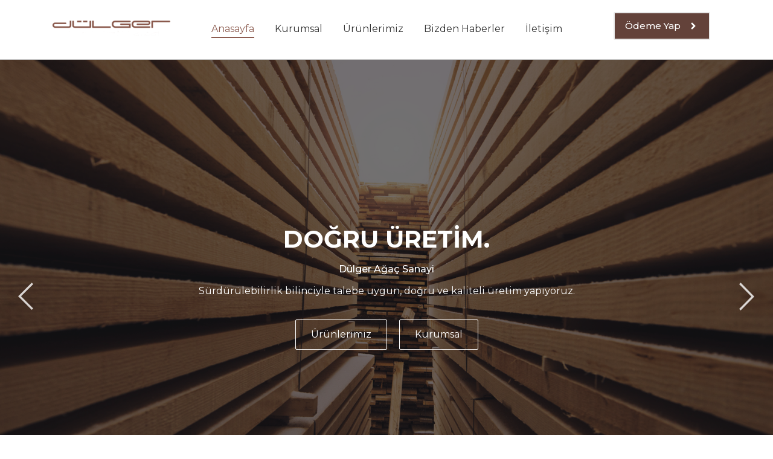

--- FILE ---
content_type: text/html; charset=UTF-8
request_url: https://dulger.com.tr/
body_size: 24954
content:
<!DOCTYPE html>
<html lang="tr">
    <head>
        <meta charset="UTF-8">
        <meta name="viewport" content="width=device-width, initial-scale=1.0, viewport-fit=cover" />
                <title>DÜLGER AĞAÇ SANAYİ &#x2d; Atılacak Sağlam Temelin İlk Adım</title>
	<style>img:is([sizes="auto" i], [sizes^="auto," i]) { contain-intrinsic-size: 3000px 1500px }</style>
	
<!-- The SEO Framework Sybre Waaijer tarafından -->
<meta name="robots" content="max-snippet:-1,max-image-preview:large,max-video-preview:-1" />
<link rel="canonical" href="https://dulger.com.tr/" />
<meta name="description" content="Siz değerli müşterilerimize, uzman ve donanımlı kadrosuyla daima kaliteli, güvenilir ve en iyi hizmeti sunmayı prensip edinmekteyiz." />
<meta property="og:type" content="website" />
<meta property="og:locale" content="tr_TR" />
<meta property="og:site_name" content="DÜLGER AĞAÇ SANAYİ" />
<meta property="og:title" content="DÜLGER AĞAÇ SANAYİ" />
<meta property="og:description" content="Siz değerli müşterilerimize, uzman ve donanımlı kadrosuyla daima kaliteli, güvenilir ve en iyi hizmeti sunmayı prensip edinmekteyiz." />
<meta property="og:url" content="https://dulger.com.tr/" />
<meta property="og:image" content="https://dulger.com.tr/wp-content/uploads/2025/11/s2.jpg" />
<meta property="og:image:width" content="2000" />
<meta property="og:image:height" content="950" />
<meta name="twitter:card" content="summary_large_image" />
<meta name="twitter:title" content="DÜLGER AĞAÇ SANAYİ" />
<meta name="twitter:description" content="Siz değerli müşterilerimize, uzman ve donanımlı kadrosuyla daima kaliteli, güvenilir ve en iyi hizmeti sunmayı prensip edinmekteyiz." />
<meta name="twitter:image" content="https://dulger.com.tr/wp-content/uploads/2025/11/s2.jpg" />
<script type="application/ld+json">{"@context":"https://schema.org","@graph":[{"@type":"WebSite","@id":"https://dulger.com.tr/#/schema/WebSite","url":"https://dulger.com.tr/","name":"DÜLGER AĞAÇ SANAYİ","description":"Atılacak Sağlam Temelin İlk Adım","inLanguage":"tr","potentialAction":{"@type":"SearchAction","target":{"@type":"EntryPoint","urlTemplate":"https://dulger.com.tr/search/{search_term_string}/"},"query-input":"required name=search_term_string"},"publisher":{"@id":"https://dulger.com.tr/#/schema/Organization"}},{"@type":"WebPage","@id":"https://dulger.com.tr/","url":"https://dulger.com.tr/","name":"DÜLGER AĞAÇ SANAYİ &#x2d; Atılacak Sağlam Temelin İlk Adım","description":"Siz değerli müşterilerimize, uzman ve donanımlı kadrosuyla daima kaliteli, güvenilir ve en iyi hizmeti sunmayı prensip edinmekteyiz.","inLanguage":"tr","isPartOf":{"@id":"https://dulger.com.tr/#/schema/WebSite"},"breadcrumb":{"@type":"BreadcrumbList","@id":"https://dulger.com.tr/#/schema/BreadcrumbList","itemListElement":{"@type":"ListItem","position":1,"name":"DÜLGER AĞAÇ SANAYİ"}},"potentialAction":{"@type":"ReadAction","target":"https://dulger.com.tr/"},"about":{"@id":"https://dulger.com.tr/#/schema/Organization"}},{"@type":"Organization","@id":"https://dulger.com.tr/#/schema/Organization","name":"DÜLGER AĞAÇ SANAYİ","url":"https://dulger.com.tr/","logo":{"@type":"ImageObject","url":"https://dulger.com.tr/wp-content/uploads/2022/12/cropped-fav.png","contentUrl":"https://dulger.com.tr/wp-content/uploads/2022/12/cropped-fav.png","width":512,"height":512,"contentSize":"16041"}}]}</script>
<!-- / The SEO Framework Sybre Waaijer tarafından | 4.16ms meta | 0.63ms boot -->

<link rel="alternate" type="application/rss+xml" title="DÜLGER AĞAÇ SANAYİ &raquo; akışı" href="https://dulger.com.tr/feed/" />
<link rel="alternate" type="application/rss+xml" title="DÜLGER AĞAÇ SANAYİ &raquo; yorum akışı" href="https://dulger.com.tr/comments/feed/" />
<script>
window._wpemojiSettings = {"baseUrl":"https:\/\/s.w.org\/images\/core\/emoji\/16.0.1\/72x72\/","ext":".png","svgUrl":"https:\/\/s.w.org\/images\/core\/emoji\/16.0.1\/svg\/","svgExt":".svg","source":{"concatemoji":"https:\/\/dulger.com.tr\/wp-includes\/js\/wp-emoji-release.min.js?ver=6.8.3"}};
/*! This file is auto-generated */
!function(s,n){var o,i,e;function c(e){try{var t={supportTests:e,timestamp:(new Date).valueOf()};sessionStorage.setItem(o,JSON.stringify(t))}catch(e){}}function p(e,t,n){e.clearRect(0,0,e.canvas.width,e.canvas.height),e.fillText(t,0,0);var t=new Uint32Array(e.getImageData(0,0,e.canvas.width,e.canvas.height).data),a=(e.clearRect(0,0,e.canvas.width,e.canvas.height),e.fillText(n,0,0),new Uint32Array(e.getImageData(0,0,e.canvas.width,e.canvas.height).data));return t.every(function(e,t){return e===a[t]})}function u(e,t){e.clearRect(0,0,e.canvas.width,e.canvas.height),e.fillText(t,0,0);for(var n=e.getImageData(16,16,1,1),a=0;a<n.data.length;a++)if(0!==n.data[a])return!1;return!0}function f(e,t,n,a){switch(t){case"flag":return n(e,"\ud83c\udff3\ufe0f\u200d\u26a7\ufe0f","\ud83c\udff3\ufe0f\u200b\u26a7\ufe0f")?!1:!n(e,"\ud83c\udde8\ud83c\uddf6","\ud83c\udde8\u200b\ud83c\uddf6")&&!n(e,"\ud83c\udff4\udb40\udc67\udb40\udc62\udb40\udc65\udb40\udc6e\udb40\udc67\udb40\udc7f","\ud83c\udff4\u200b\udb40\udc67\u200b\udb40\udc62\u200b\udb40\udc65\u200b\udb40\udc6e\u200b\udb40\udc67\u200b\udb40\udc7f");case"emoji":return!a(e,"\ud83e\udedf")}return!1}function g(e,t,n,a){var r="undefined"!=typeof WorkerGlobalScope&&self instanceof WorkerGlobalScope?new OffscreenCanvas(300,150):s.createElement("canvas"),o=r.getContext("2d",{willReadFrequently:!0}),i=(o.textBaseline="top",o.font="600 32px Arial",{});return e.forEach(function(e){i[e]=t(o,e,n,a)}),i}function t(e){var t=s.createElement("script");t.src=e,t.defer=!0,s.head.appendChild(t)}"undefined"!=typeof Promise&&(o="wpEmojiSettingsSupports",i=["flag","emoji"],n.supports={everything:!0,everythingExceptFlag:!0},e=new Promise(function(e){s.addEventListener("DOMContentLoaded",e,{once:!0})}),new Promise(function(t){var n=function(){try{var e=JSON.parse(sessionStorage.getItem(o));if("object"==typeof e&&"number"==typeof e.timestamp&&(new Date).valueOf()<e.timestamp+604800&&"object"==typeof e.supportTests)return e.supportTests}catch(e){}return null}();if(!n){if("undefined"!=typeof Worker&&"undefined"!=typeof OffscreenCanvas&&"undefined"!=typeof URL&&URL.createObjectURL&&"undefined"!=typeof Blob)try{var e="postMessage("+g.toString()+"("+[JSON.stringify(i),f.toString(),p.toString(),u.toString()].join(",")+"));",a=new Blob([e],{type:"text/javascript"}),r=new Worker(URL.createObjectURL(a),{name:"wpTestEmojiSupports"});return void(r.onmessage=function(e){c(n=e.data),r.terminate(),t(n)})}catch(e){}c(n=g(i,f,p,u))}t(n)}).then(function(e){for(var t in e)n.supports[t]=e[t],n.supports.everything=n.supports.everything&&n.supports[t],"flag"!==t&&(n.supports.everythingExceptFlag=n.supports.everythingExceptFlag&&n.supports[t]);n.supports.everythingExceptFlag=n.supports.everythingExceptFlag&&!n.supports.flag,n.DOMReady=!1,n.readyCallback=function(){n.DOMReady=!0}}).then(function(){return e}).then(function(){var e;n.supports.everything||(n.readyCallback(),(e=n.source||{}).concatemoji?t(e.concatemoji):e.wpemoji&&e.twemoji&&(t(e.twemoji),t(e.wpemoji)))}))}((window,document),window._wpemojiSettings);
</script>

<style id='wp-emoji-styles-inline-css'>

	img.wp-smiley, img.emoji {
		display: inline !important;
		border: none !important;
		box-shadow: none !important;
		height: 1em !important;
		width: 1em !important;
		margin: 0 0.07em !important;
		vertical-align: -0.1em !important;
		background: none !important;
		padding: 0 !important;
	}
</style>
<style id='global-styles-inline-css'>
:root{--wp--preset--aspect-ratio--square: 1;--wp--preset--aspect-ratio--4-3: 4/3;--wp--preset--aspect-ratio--3-4: 3/4;--wp--preset--aspect-ratio--3-2: 3/2;--wp--preset--aspect-ratio--2-3: 2/3;--wp--preset--aspect-ratio--16-9: 16/9;--wp--preset--aspect-ratio--9-16: 9/16;--wp--preset--color--black: #000000;--wp--preset--color--cyan-bluish-gray: #abb8c3;--wp--preset--color--white: #ffffff;--wp--preset--color--pale-pink: #f78da7;--wp--preset--color--vivid-red: #cf2e2e;--wp--preset--color--luminous-vivid-orange: #ff6900;--wp--preset--color--luminous-vivid-amber: #fcb900;--wp--preset--color--light-green-cyan: #7bdcb5;--wp--preset--color--vivid-green-cyan: #00d084;--wp--preset--color--pale-cyan-blue: #8ed1fc;--wp--preset--color--vivid-cyan-blue: #0693e3;--wp--preset--color--vivid-purple: #9b51e0;--wp--preset--gradient--vivid-cyan-blue-to-vivid-purple: linear-gradient(135deg,rgba(6,147,227,1) 0%,rgb(155,81,224) 100%);--wp--preset--gradient--light-green-cyan-to-vivid-green-cyan: linear-gradient(135deg,rgb(122,220,180) 0%,rgb(0,208,130) 100%);--wp--preset--gradient--luminous-vivid-amber-to-luminous-vivid-orange: linear-gradient(135deg,rgba(252,185,0,1) 0%,rgba(255,105,0,1) 100%);--wp--preset--gradient--luminous-vivid-orange-to-vivid-red: linear-gradient(135deg,rgba(255,105,0,1) 0%,rgb(207,46,46) 100%);--wp--preset--gradient--very-light-gray-to-cyan-bluish-gray: linear-gradient(135deg,rgb(238,238,238) 0%,rgb(169,184,195) 100%);--wp--preset--gradient--cool-to-warm-spectrum: linear-gradient(135deg,rgb(74,234,220) 0%,rgb(151,120,209) 20%,rgb(207,42,186) 40%,rgb(238,44,130) 60%,rgb(251,105,98) 80%,rgb(254,248,76) 100%);--wp--preset--gradient--blush-light-purple: linear-gradient(135deg,rgb(255,206,236) 0%,rgb(152,150,240) 100%);--wp--preset--gradient--blush-bordeaux: linear-gradient(135deg,rgb(254,205,165) 0%,rgb(254,45,45) 50%,rgb(107,0,62) 100%);--wp--preset--gradient--luminous-dusk: linear-gradient(135deg,rgb(255,203,112) 0%,rgb(199,81,192) 50%,rgb(65,88,208) 100%);--wp--preset--gradient--pale-ocean: linear-gradient(135deg,rgb(255,245,203) 0%,rgb(182,227,212) 50%,rgb(51,167,181) 100%);--wp--preset--gradient--electric-grass: linear-gradient(135deg,rgb(202,248,128) 0%,rgb(113,206,126) 100%);--wp--preset--gradient--midnight: linear-gradient(135deg,rgb(2,3,129) 0%,rgb(40,116,252) 100%);--wp--preset--font-size--small: 13px;--wp--preset--font-size--medium: 20px;--wp--preset--font-size--large: 36px;--wp--preset--font-size--x-large: 42px;--wp--preset--spacing--20: 0.44rem;--wp--preset--spacing--30: 0.67rem;--wp--preset--spacing--40: 1rem;--wp--preset--spacing--50: 1.5rem;--wp--preset--spacing--60: 2.25rem;--wp--preset--spacing--70: 3.38rem;--wp--preset--spacing--80: 5.06rem;--wp--preset--shadow--natural: 6px 6px 9px rgba(0, 0, 0, 0.2);--wp--preset--shadow--deep: 12px 12px 50px rgba(0, 0, 0, 0.4);--wp--preset--shadow--sharp: 6px 6px 0px rgba(0, 0, 0, 0.2);--wp--preset--shadow--outlined: 6px 6px 0px -3px rgba(255, 255, 255, 1), 6px 6px rgba(0, 0, 0, 1);--wp--preset--shadow--crisp: 6px 6px 0px rgba(0, 0, 0, 1);}:root { --wp--style--global--content-size: 800px;--wp--style--global--wide-size: 1200px; }:where(body) { margin: 0; }.wp-site-blocks > .alignleft { float: left; margin-right: 2em; }.wp-site-blocks > .alignright { float: right; margin-left: 2em; }.wp-site-blocks > .aligncenter { justify-content: center; margin-left: auto; margin-right: auto; }:where(.wp-site-blocks) > * { margin-block-start: 24px; margin-block-end: 0; }:where(.wp-site-blocks) > :first-child { margin-block-start: 0; }:where(.wp-site-blocks) > :last-child { margin-block-end: 0; }:root { --wp--style--block-gap: 24px; }:root :where(.is-layout-flow) > :first-child{margin-block-start: 0;}:root :where(.is-layout-flow) > :last-child{margin-block-end: 0;}:root :where(.is-layout-flow) > *{margin-block-start: 24px;margin-block-end: 0;}:root :where(.is-layout-constrained) > :first-child{margin-block-start: 0;}:root :where(.is-layout-constrained) > :last-child{margin-block-end: 0;}:root :where(.is-layout-constrained) > *{margin-block-start: 24px;margin-block-end: 0;}:root :where(.is-layout-flex){gap: 24px;}:root :where(.is-layout-grid){gap: 24px;}.is-layout-flow > .alignleft{float: left;margin-inline-start: 0;margin-inline-end: 2em;}.is-layout-flow > .alignright{float: right;margin-inline-start: 2em;margin-inline-end: 0;}.is-layout-flow > .aligncenter{margin-left: auto !important;margin-right: auto !important;}.is-layout-constrained > .alignleft{float: left;margin-inline-start: 0;margin-inline-end: 2em;}.is-layout-constrained > .alignright{float: right;margin-inline-start: 2em;margin-inline-end: 0;}.is-layout-constrained > .aligncenter{margin-left: auto !important;margin-right: auto !important;}.is-layout-constrained > :where(:not(.alignleft):not(.alignright):not(.alignfull)){max-width: var(--wp--style--global--content-size);margin-left: auto !important;margin-right: auto !important;}.is-layout-constrained > .alignwide{max-width: var(--wp--style--global--wide-size);}body .is-layout-flex{display: flex;}.is-layout-flex{flex-wrap: wrap;align-items: center;}.is-layout-flex > :is(*, div){margin: 0;}body .is-layout-grid{display: grid;}.is-layout-grid > :is(*, div){margin: 0;}body{padding-top: 0px;padding-right: 0px;padding-bottom: 0px;padding-left: 0px;}a:where(:not(.wp-element-button)){text-decoration: underline;}:root :where(.wp-element-button, .wp-block-button__link){background-color: #32373c;border-width: 0;color: #fff;font-family: inherit;font-size: inherit;line-height: inherit;padding: calc(0.667em + 2px) calc(1.333em + 2px);text-decoration: none;}.has-black-color{color: var(--wp--preset--color--black) !important;}.has-cyan-bluish-gray-color{color: var(--wp--preset--color--cyan-bluish-gray) !important;}.has-white-color{color: var(--wp--preset--color--white) !important;}.has-pale-pink-color{color: var(--wp--preset--color--pale-pink) !important;}.has-vivid-red-color{color: var(--wp--preset--color--vivid-red) !important;}.has-luminous-vivid-orange-color{color: var(--wp--preset--color--luminous-vivid-orange) !important;}.has-luminous-vivid-amber-color{color: var(--wp--preset--color--luminous-vivid-amber) !important;}.has-light-green-cyan-color{color: var(--wp--preset--color--light-green-cyan) !important;}.has-vivid-green-cyan-color{color: var(--wp--preset--color--vivid-green-cyan) !important;}.has-pale-cyan-blue-color{color: var(--wp--preset--color--pale-cyan-blue) !important;}.has-vivid-cyan-blue-color{color: var(--wp--preset--color--vivid-cyan-blue) !important;}.has-vivid-purple-color{color: var(--wp--preset--color--vivid-purple) !important;}.has-black-background-color{background-color: var(--wp--preset--color--black) !important;}.has-cyan-bluish-gray-background-color{background-color: var(--wp--preset--color--cyan-bluish-gray) !important;}.has-white-background-color{background-color: var(--wp--preset--color--white) !important;}.has-pale-pink-background-color{background-color: var(--wp--preset--color--pale-pink) !important;}.has-vivid-red-background-color{background-color: var(--wp--preset--color--vivid-red) !important;}.has-luminous-vivid-orange-background-color{background-color: var(--wp--preset--color--luminous-vivid-orange) !important;}.has-luminous-vivid-amber-background-color{background-color: var(--wp--preset--color--luminous-vivid-amber) !important;}.has-light-green-cyan-background-color{background-color: var(--wp--preset--color--light-green-cyan) !important;}.has-vivid-green-cyan-background-color{background-color: var(--wp--preset--color--vivid-green-cyan) !important;}.has-pale-cyan-blue-background-color{background-color: var(--wp--preset--color--pale-cyan-blue) !important;}.has-vivid-cyan-blue-background-color{background-color: var(--wp--preset--color--vivid-cyan-blue) !important;}.has-vivid-purple-background-color{background-color: var(--wp--preset--color--vivid-purple) !important;}.has-black-border-color{border-color: var(--wp--preset--color--black) !important;}.has-cyan-bluish-gray-border-color{border-color: var(--wp--preset--color--cyan-bluish-gray) !important;}.has-white-border-color{border-color: var(--wp--preset--color--white) !important;}.has-pale-pink-border-color{border-color: var(--wp--preset--color--pale-pink) !important;}.has-vivid-red-border-color{border-color: var(--wp--preset--color--vivid-red) !important;}.has-luminous-vivid-orange-border-color{border-color: var(--wp--preset--color--luminous-vivid-orange) !important;}.has-luminous-vivid-amber-border-color{border-color: var(--wp--preset--color--luminous-vivid-amber) !important;}.has-light-green-cyan-border-color{border-color: var(--wp--preset--color--light-green-cyan) !important;}.has-vivid-green-cyan-border-color{border-color: var(--wp--preset--color--vivid-green-cyan) !important;}.has-pale-cyan-blue-border-color{border-color: var(--wp--preset--color--pale-cyan-blue) !important;}.has-vivid-cyan-blue-border-color{border-color: var(--wp--preset--color--vivid-cyan-blue) !important;}.has-vivid-purple-border-color{border-color: var(--wp--preset--color--vivid-purple) !important;}.has-vivid-cyan-blue-to-vivid-purple-gradient-background{background: var(--wp--preset--gradient--vivid-cyan-blue-to-vivid-purple) !important;}.has-light-green-cyan-to-vivid-green-cyan-gradient-background{background: var(--wp--preset--gradient--light-green-cyan-to-vivid-green-cyan) !important;}.has-luminous-vivid-amber-to-luminous-vivid-orange-gradient-background{background: var(--wp--preset--gradient--luminous-vivid-amber-to-luminous-vivid-orange) !important;}.has-luminous-vivid-orange-to-vivid-red-gradient-background{background: var(--wp--preset--gradient--luminous-vivid-orange-to-vivid-red) !important;}.has-very-light-gray-to-cyan-bluish-gray-gradient-background{background: var(--wp--preset--gradient--very-light-gray-to-cyan-bluish-gray) !important;}.has-cool-to-warm-spectrum-gradient-background{background: var(--wp--preset--gradient--cool-to-warm-spectrum) !important;}.has-blush-light-purple-gradient-background{background: var(--wp--preset--gradient--blush-light-purple) !important;}.has-blush-bordeaux-gradient-background{background: var(--wp--preset--gradient--blush-bordeaux) !important;}.has-luminous-dusk-gradient-background{background: var(--wp--preset--gradient--luminous-dusk) !important;}.has-pale-ocean-gradient-background{background: var(--wp--preset--gradient--pale-ocean) !important;}.has-electric-grass-gradient-background{background: var(--wp--preset--gradient--electric-grass) !important;}.has-midnight-gradient-background{background: var(--wp--preset--gradient--midnight) !important;}.has-small-font-size{font-size: var(--wp--preset--font-size--small) !important;}.has-medium-font-size{font-size: var(--wp--preset--font-size--medium) !important;}.has-large-font-size{font-size: var(--wp--preset--font-size--large) !important;}.has-x-large-font-size{font-size: var(--wp--preset--font-size--x-large) !important;}
:root :where(.wp-block-pullquote){font-size: 1.5em;line-height: 1.6;}
</style>
<link rel='stylesheet' id='woocontracts_css-css' href='https://dulger.com.tr/wp-content/plugins/sozlesmeler/css/stil.css?ver=1748456766' media='all' />
<link rel='stylesheet' id='woocommerce-layout-css' href='https://dulger.com.tr/wp-content/plugins/woocommerce/assets/css/woocommerce-layout.css?ver=10.3.7' media='all' />
<link rel='stylesheet' id='woocommerce-smallscreen-css' href='https://dulger.com.tr/wp-content/plugins/woocommerce/assets/css/woocommerce-smallscreen.css?ver=10.3.7' media='only screen and (max-width: 768px)' />
<link rel='stylesheet' id='woocommerce-general-css' href='https://dulger.com.tr/wp-content/plugins/woocommerce/assets/css/woocommerce.css?ver=10.3.7' media='all' />
<style id='woocommerce-inline-inline-css'>
.woocommerce form .form-row .required { visibility: visible; }
</style>
<link rel='stylesheet' id='elementor-frontend-css' href='https://dulger.com.tr/wp-content/plugins/elementor/assets/css/frontend.min.css?ver=3.33.0' media='all' />
<link rel='stylesheet' id='elementor-post-330-css' href='https://dulger.com.tr/wp-content/uploads/elementor/css/post-330.css?ver=1766458791' media='all' />
<link rel='stylesheet' id='elementor-post-1503-css' href='https://dulger.com.tr/wp-content/uploads/elementor/css/post-1503.css?ver=1766457396' media='all' />
<link rel='stylesheet' id='widget-heading-css' href='https://dulger.com.tr/wp-content/plugins/elementor/assets/css/widget-heading.min.css?ver=3.33.0' media='all' />
<link rel='stylesheet' id='widget-image-css' href='https://dulger.com.tr/wp-content/plugins/elementor/assets/css/widget-image.min.css?ver=3.33.0' media='all' />
<link rel='stylesheet' id='elementor-post-1547-css' href='https://dulger.com.tr/wp-content/uploads/elementor/css/post-1547.css?ver=1766457396' media='all' />
<link rel='stylesheet' id='brands-styles-css' href='https://dulger.com.tr/wp-content/plugins/woocommerce/assets/css/brands.css?ver=10.3.7' media='all' />
<link rel='stylesheet' id='hello-elementor-css' href='https://dulger.com.tr/wp-content/themes/hello-elementor/assets/css/reset.css?ver=3.4.5' media='all' />
<link rel='stylesheet' id='hello-elementor-theme-style-css' href='https://dulger.com.tr/wp-content/themes/hello-elementor/assets/css/theme.css?ver=3.4.5' media='all' />
<link rel='stylesheet' id='hello-elementor-header-footer-css' href='https://dulger.com.tr/wp-content/themes/hello-elementor/assets/css/header-footer.css?ver=3.4.5' media='all' />
<link rel='stylesheet' id='elementor-post-1502-css' href='https://dulger.com.tr/wp-content/uploads/elementor/css/post-1502.css?ver=1766457396' media='all' />
<link rel='stylesheet' id='widget-icon-box-css' href='https://dulger.com.tr/wp-content/plugins/elementor/assets/css/widget-icon-box.min.css?ver=3.33.0' media='all' />
<link rel='stylesheet' id='widget-counter-css' href='https://dulger.com.tr/wp-content/plugins/elementor/assets/css/widget-counter.min.css?ver=3.33.0' media='all' />
<link rel='stylesheet' id='wpr-animations-css-css' href='https://dulger.com.tr/wp-content/plugins/royal-elementor-addons/assets/css/lib/animations/wpr-animations.min.css?ver=1.7.1039' media='all' />
<link rel='stylesheet' id='wpr-link-animations-css-css' href='https://dulger.com.tr/wp-content/plugins/royal-elementor-addons/assets/css/lib/animations/wpr-link-animations.min.css?ver=1.7.1039' media='all' />
<link rel='stylesheet' id='wpr-loading-animations-css-css' href='https://dulger.com.tr/wp-content/plugins/royal-elementor-addons/assets/css/lib/animations/loading-animations.min.css?ver=1.7.1039' media='all' />
<link rel='stylesheet' id='wpr-button-animations-css-css' href='https://dulger.com.tr/wp-content/plugins/royal-elementor-addons/assets/css/lib/animations/button-animations.min.css?ver=1.7.1039' media='all' />
<link rel='stylesheet' id='wpr-text-animations-css-css' href='https://dulger.com.tr/wp-content/plugins/royal-elementor-addons/assets/css/lib/animations/text-animations.min.css?ver=1.7.1039' media='all' />
<link rel='stylesheet' id='wpr-lightgallery-css-css' href='https://dulger.com.tr/wp-content/plugins/royal-elementor-addons/assets/css/lib/lightgallery/lightgallery.min.css?ver=1.7.1039' media='all' />
<link rel='stylesheet' id='wpr-addons-css-css' href='https://dulger.com.tr/wp-content/plugins/royal-elementor-addons/assets/css/frontend.min.css?ver=1.7.1039' media='all' />
<link rel='stylesheet' id='font-awesome-5-all-css' href='https://dulger.com.tr/wp-content/plugins/elementor/assets/lib/font-awesome/css/all.min.css?ver=1.7.1039' media='all' />
<link rel='stylesheet' id='elementor-gf-montserrat-css' href='https://fonts.googleapis.com/css?family=Montserrat:100,100italic,200,200italic,300,300italic,400,400italic,500,500italic,600,600italic,700,700italic,800,800italic,900,900italic&#038;display=swap&#038;subset=latin-ext' media='all' />
<link rel='stylesheet' id='elementor-gf-roboto-css' href='https://fonts.googleapis.com/css?family=Roboto:100,100italic,200,200italic,300,300italic,400,400italic,500,500italic,600,600italic,700,700italic,800,800italic,900,900italic&#038;display=swap&#038;subset=latin-ext' media='all' />
<link rel='stylesheet' id='elementor-gf-robotoslab-css' href='https://fonts.googleapis.com/css?family=Roboto+Slab:100,100italic,200,200italic,300,300italic,400,400italic,500,500italic,600,600italic,700,700italic,800,800italic,900,900italic&#038;display=swap&#038;subset=latin-ext' media='all' />
<script data-cfasync="false" src="https://dulger.com.tr/wp-includes/js/jquery/jquery.min.js?ver=3.7.1" id="jquery-core-js"></script>
<script data-cfasync="false" src="https://dulger.com.tr/wp-includes/js/jquery/jquery-migrate.min.js?ver=3.4.1" id="jquery-migrate-js"></script>
<script src="https://dulger.com.tr/wp-content/plugins/woocommerce/assets/js/jquery-blockui/jquery.blockUI.min.js?ver=2.7.0-wc.10.3.7" id="wc-jquery-blockui-js" defer data-wp-strategy="defer"></script>
<script id="wc-add-to-cart-js-extra">
var wc_add_to_cart_params = {"ajax_url":"\/wp-admin\/admin-ajax.php","wc_ajax_url":"\/?wc-ajax=%%endpoint%%","i18n_view_cart":"Sepetim","cart_url":"https:\/\/dulger.com.tr\/sepet\/","is_cart":"","cart_redirect_after_add":"no"};
</script>
<script src="https://dulger.com.tr/wp-content/plugins/woocommerce/assets/js/frontend/add-to-cart.min.js?ver=10.3.7" id="wc-add-to-cart-js" defer data-wp-strategy="defer"></script>
<script src="https://dulger.com.tr/wp-content/plugins/woocommerce/assets/js/js-cookie/js.cookie.min.js?ver=2.1.4-wc.10.3.7" id="wc-js-cookie-js" defer data-wp-strategy="defer"></script>
<script id="woocommerce-js-extra">
var woocommerce_params = {"ajax_url":"\/wp-admin\/admin-ajax.php","wc_ajax_url":"\/?wc-ajax=%%endpoint%%","i18n_password_show":"\u015eifreyi g\u00f6ster","i18n_password_hide":"\u015eifreyi gizle"};
</script>
<script src="https://dulger.com.tr/wp-content/plugins/woocommerce/assets/js/frontend/woocommerce.min.js?ver=10.3.7" id="woocommerce-js" defer data-wp-strategy="defer"></script>
<link rel="https://api.w.org/" href="https://dulger.com.tr/wp-json/" /><link rel="alternate" title="JSON" type="application/json" href="https://dulger.com.tr/wp-json/wp/v2/pages/330" /><link rel="EditURI" type="application/rsd+xml" title="RSD" href="https://dulger.com.tr/xmlrpc.php?rsd" />
<link rel="alternate" title="oEmbed (JSON)" type="application/json+oembed" href="https://dulger.com.tr/wp-json/oembed/1.0/embed?url=https%3A%2F%2Fdulger.com.tr%2F" />
<link rel="alternate" title="oEmbed (XML)" type="text/xml+oembed" href="https://dulger.com.tr/wp-json/oembed/1.0/embed?url=https%3A%2F%2Fdulger.com.tr%2F&#038;format=xml" />
	<noscript><style>.woocommerce-product-gallery{ opacity: 1 !important; }</style></noscript>
	<meta name="generator" content="Elementor 3.33.0; features: e_font_icon_svg, additional_custom_breakpoints; settings: css_print_method-external, google_font-enabled, font_display-swap">
			<style>
				.e-con.e-parent:nth-of-type(n+4):not(.e-lazyloaded):not(.e-no-lazyload),
				.e-con.e-parent:nth-of-type(n+4):not(.e-lazyloaded):not(.e-no-lazyload) * {
					background-image: none !important;
				}
				@media screen and (max-height: 1024px) {
					.e-con.e-parent:nth-of-type(n+3):not(.e-lazyloaded):not(.e-no-lazyload),
					.e-con.e-parent:nth-of-type(n+3):not(.e-lazyloaded):not(.e-no-lazyload) * {
						background-image: none !important;
					}
				}
				@media screen and (max-height: 640px) {
					.e-con.e-parent:nth-of-type(n+2):not(.e-lazyloaded):not(.e-no-lazyload),
					.e-con.e-parent:nth-of-type(n+2):not(.e-lazyloaded):not(.e-no-lazyload) * {
						background-image: none !important;
					}
				}
			</style>
			<link rel="icon" href="https://dulger.com.tr/wp-content/uploads/2022/12/cropped-fav-32x32.png" sizes="32x32" />
<link rel="icon" href="https://dulger.com.tr/wp-content/uploads/2022/12/cropped-fav-192x192.png" sizes="192x192" />
<link rel="apple-touch-icon" href="https://dulger.com.tr/wp-content/uploads/2022/12/cropped-fav-180x180.png" />
<meta name="msapplication-TileImage" content="https://dulger.com.tr/wp-content/uploads/2022/12/cropped-fav-270x270.png" />
<style id="wpr_lightbox_styles">
				.lg-backdrop {
					background-color: rgba(0,0,0,0.6) !important;
				}
				.lg-toolbar,
				.lg-dropdown {
					background-color: rgba(0,0,0,0.8) !important;
				}
				.lg-dropdown:after {
					border-bottom-color: rgba(0,0,0,0.8) !important;
				}
				.lg-sub-html {
					background-color: rgba(0,0,0,0.8) !important;
				}
				.lg-thumb-outer,
				.lg-progress-bar {
					background-color: #444444 !important;
				}
				.lg-progress {
					background-color: #a90707 !important;
				}
				.lg-icon {
					color: #efefef !important;
					font-size: 20px !important;
				}
				.lg-icon.lg-toogle-thumb {
					font-size: 24px !important;
				}
				.lg-icon:hover,
				.lg-dropdown-text:hover {
					color: #ffffff !important;
				}
				.lg-sub-html,
				.lg-dropdown-text {
					color: #efefef !important;
					font-size: 14px !important;
				}
				#lg-counter {
					color: #efefef !important;
					font-size: 14px !important;
				}
				.lg-prev,
				.lg-next {
					font-size: 35px !important;
				}

				/* Defaults */
				.lg-icon {
				background-color: transparent !important;
				}

				#lg-counter {
				opacity: 0.9;
				}

				.lg-thumb-outer {
				padding: 0 10px;
				}

				.lg-thumb-item {
				border-radius: 0 !important;
				border: none !important;
				opacity: 0.5;
				}

				.lg-thumb-item.active {
					opacity: 1;
				}
	         </style>    </head>

<body class="home wp-singular page-template page-template-elementor_header_footer page page-id-330 wp-embed-responsive wp-theme-hello-elementor theme-hello-elementor woocommerce-no-js hello-elementor-default elementor-default elementor-template-full-width elementor-kit-1502 elementor-page elementor-page-330">

<style>.elementor-1503 .elementor-element.elementor-element-9c70c5e{--display:flex;top:0px;bottom:auto;z-index:10;--flex-direction:row;--container-widget-width:initial;--container-widget-height:100%;--container-widget-flex-grow:1;--container-widget-align-self:stretch;--flex-wrap-mobile:wrap;--gap:0px 0px;--row-gap:0px;--column-gap:0px;border-style:solid;--border-style:solid;border-width:0px 0px 1px 0px;--border-top-width:0px;--border-right-width:0px;--border-bottom-width:1px;--border-left-width:0px;border-color:#C7C7C7;--border-color:#C7C7C7;}.elementor-1503 .elementor-element.elementor-element-9c70c5e + .wpr-hidden-header{top:0px;}.elementor-1503 .elementor-element.elementor-element-9c70c5e + .wpr-hidden-header-flex{top:0px;}.wpr-hidden-header{z-index:10;}.wpr-hidden-header-flex{z-index:10;}.elementor-1503 .elementor-element.elementor-element-8b64b79{--display:flex;--flex-direction:column;--container-widget-width:100%;--container-widget-height:initial;--container-widget-flex-grow:0;--container-widget-align-self:initial;--flex-wrap-mobile:wrap;--justify-content:center;}.elementor-1503 .elementor-element.elementor-element-36b02f2{text-align:left;}.elementor-1503 .elementor-element.elementor-element-36b02f2 .wpr-logo{padding:0px 0px 0px 0px;border-style:none;border-radius:2px 2px 2px 2px;}.elementor-1503 .elementor-element.elementor-element-36b02f2 .wpr-logo-image{max-width:500px;}.elementor-1503 .elementor-element.elementor-element-36b02f2.wpr-logo-position-left .wpr-logo-image{margin-right:0px;}.elementor-1503 .elementor-element.elementor-element-36b02f2.wpr-logo-position-right .wpr-logo-image{margin-left:0px;}.elementor-1503 .elementor-element.elementor-element-36b02f2.wpr-logo-position-center .wpr-logo-image{margin-bottom:0px;}.elementor-1503 .elementor-element.elementor-element-36b02f2 .wpr-logo-image img{-webkit-transition-duration:0.7s;transition-duration:0.7s;}.elementor-1503 .elementor-element.elementor-element-36b02f2 .wpr-logo-title{color:#605BE5;margin:0 0 0px;}.elementor-1503 .elementor-element.elementor-element-36b02f2 .wpr-logo-description{color:#888888;}.elementor-1503 .elementor-element.elementor-element-bad2135{--display:flex;--flex-direction:column;--container-widget-width:100%;--container-widget-height:initial;--container-widget-flex-grow:0;--container-widget-align-self:initial;--flex-wrap-mobile:wrap;--justify-content:center;}.elementor-1503 .elementor-element.elementor-element-15b3862 .wpr-menu-item.wpr-pointer-item{transition-duration:0.2s;}.elementor-1503 .elementor-element.elementor-element-15b3862 .wpr-menu-item.wpr-pointer-item:before{transition-duration:0.2s;}.elementor-1503 .elementor-element.elementor-element-15b3862 .wpr-menu-item.wpr-pointer-item:after{transition-duration:0.2s;}.elementor-1503 .elementor-element.elementor-element-15b3862 .wpr-mobile-toggle-wrap{text-align:center;}.elementor-1503 .elementor-element.elementor-element-15b3862 .wpr-nav-menu .wpr-menu-item,
					 .elementor-1503 .elementor-element.elementor-element-15b3862 .wpr-nav-menu > .menu-item-has-children > .wpr-sub-icon{color:#333333;}.elementor-1503 .elementor-element.elementor-element-15b3862 .wpr-nav-menu .wpr-menu-item:hover,
					 .elementor-1503 .elementor-element.elementor-element-15b3862 .wpr-nav-menu > .menu-item-has-children:hover > .wpr-sub-icon,
					 .elementor-1503 .elementor-element.elementor-element-15b3862 .wpr-nav-menu .wpr-menu-item.wpr-active-menu-item,
					 .elementor-1503 .elementor-element.elementor-element-15b3862 .wpr-nav-menu > .menu-item-has-children.current_page_item > .wpr-sub-icon{color:var( --e-global-color-33f3947 );}.elementor-1503 .elementor-element.elementor-element-15b3862.wpr-pointer-line-fx .wpr-menu-item:before,
					 .elementor-1503 .elementor-element.elementor-element-15b3862.wpr-pointer-line-fx .wpr-menu-item:after{background-color:var( --e-global-color-33f3947 );}.elementor-1503 .elementor-element.elementor-element-15b3862.wpr-pointer-border-fx .wpr-menu-item:before{border-color:var( --e-global-color-33f3947 );border-width:2px;}.elementor-1503 .elementor-element.elementor-element-15b3862.wpr-pointer-background-fx .wpr-menu-item:before{background-color:var( --e-global-color-33f3947 );}.elementor-1503 .elementor-element.elementor-element-15b3862 .menu-item-has-children .wpr-sub-icon{font-size:14px;}.elementor-1503 .elementor-element.elementor-element-15b3862.wpr-pointer-background:not(.wpr-sub-icon-none) .wpr-nav-menu-horizontal .menu-item-has-children .wpr-pointer-item{padding-right:calc(14px + 7px);}.elementor-1503 .elementor-element.elementor-element-15b3862.wpr-pointer-border:not(.wpr-sub-icon-none) .wpr-nav-menu-horizontal .menu-item-has-children .wpr-pointer-item{padding-right:calc(14px + 7px);}.elementor-1503 .elementor-element.elementor-element-15b3862.wpr-pointer-underline .wpr-menu-item:after,
					 .elementor-1503 .elementor-element.elementor-element-15b3862.wpr-pointer-overline .wpr-menu-item:before,
					 .elementor-1503 .elementor-element.elementor-element-15b3862.wpr-pointer-double-line .wpr-menu-item:before,
					 .elementor-1503 .elementor-element.elementor-element-15b3862.wpr-pointer-double-line .wpr-menu-item:after{height:2px;}.elementor-1503 .elementor-element.elementor-element-15b3862.wpr-pointer-underline>nav>ul>li>.wpr-menu-item:after,
					 .elementor-1503 .elementor-element.elementor-element-15b3862.wpr-pointer-overline>nav>ul>li>.wpr-menu-item:before,
					 .elementor-1503 .elementor-element.elementor-element-15b3862.wpr-pointer-double-line>nav>ul>li>.wpr-menu-item:before,
					 .elementor-1503 .elementor-element.elementor-element-15b3862.wpr-pointer-double-line>nav>ul>li>.wpr-menu-item:after{height:2px;}.elementor-1503 .elementor-element.elementor-element-15b3862.wpr-pointer-border-fx>nav>ul>li>.wpr-menu-item:before{border-width:2px;}.elementor-1503 .elementor-element.elementor-element-15b3862.wpr-pointer-underline>.elementor-widget-container>nav>ul>li>.wpr-menu-item:after,
					 .elementor-1503 .elementor-element.elementor-element-15b3862.wpr-pointer-overline>.elementor-widget-container>nav>ul>li>.wpr-menu-item:before,
					 .elementor-1503 .elementor-element.elementor-element-15b3862.wpr-pointer-double-line>.elementor-widget-container>nav>ul>li>.wpr-menu-item:before,
					 .elementor-1503 .elementor-element.elementor-element-15b3862.wpr-pointer-double-line>.elementor-widget-container>nav>ul>li>.wpr-menu-item:after{height:2px;}.elementor-1503 .elementor-element.elementor-element-15b3862.wpr-pointer-border-fx>.elementor-widget-container>nav>ul>li>.wpr-menu-item:before{border-width:2px;}.elementor-1503 .elementor-element.elementor-element-15b3862:not(.wpr-pointer-border-fx) .wpr-menu-item.wpr-pointer-item:before{transform:translateY(-0px);}.elementor-1503 .elementor-element.elementor-element-15b3862:not(.wpr-pointer-border-fx) .wpr-menu-item.wpr-pointer-item:after{transform:translateY(0px);}.elementor-1503 .elementor-element.elementor-element-15b3862 .wpr-nav-menu .wpr-menu-item{padding-left:7px;padding-right:7px;padding-top:15px;padding-bottom:15px;}.elementor-1503 .elementor-element.elementor-element-15b3862.wpr-pointer-background:not(.wpr-sub-icon-none) .wpr-nav-menu-vertical .menu-item-has-children .wpr-sub-icon{text-indent:-7px;}.elementor-1503 .elementor-element.elementor-element-15b3862.wpr-pointer-border:not(.wpr-sub-icon-none) .wpr-nav-menu-vertical .menu-item-has-children .wpr-sub-icon{text-indent:-7px;}.elementor-1503 .elementor-element.elementor-element-15b3862 .wpr-nav-menu > .menu-item{margin-left:10px;margin-right:10px;}.elementor-1503 .elementor-element.elementor-element-15b3862 .wpr-nav-menu-vertical .wpr-nav-menu > li > .wpr-sub-menu{margin-left:10px;}.elementor-1503 .elementor-element.elementor-element-15b3862.wpr-main-menu-align-left .wpr-nav-menu-vertical .wpr-nav-menu > li > .wpr-sub-icon{right:10px;}.elementor-1503 .elementor-element.elementor-element-15b3862.wpr-main-menu-align-right .wpr-nav-menu-vertical .wpr-nav-menu > li > .wpr-sub-icon{left:10px;}.elementor-1503 .elementor-element.elementor-element-15b3862 .wpr-sub-menu .wpr-sub-menu-item,
					 .elementor-1503 .elementor-element.elementor-element-15b3862 .wpr-sub-menu > .menu-item-has-children .wpr-sub-icon{color:#333333;}.elementor-1503 .elementor-element.elementor-element-15b3862 .wpr-sub-menu .wpr-sub-menu-item{background-color:#ffffff;padding-left:15px;padding-right:15px;padding-top:13px;padding-bottom:13px;}.elementor-1503 .elementor-element.elementor-element-15b3862 .wpr-sub-menu .wpr-sub-menu-item:hover,
					 .elementor-1503 .elementor-element.elementor-element-15b3862 .wpr-sub-menu > .menu-item-has-children .wpr-sub-menu-item:hover .wpr-sub-icon,
					 .elementor-1503 .elementor-element.elementor-element-15b3862 .wpr-sub-menu .wpr-sub-menu-item.wpr-active-menu-item,
					 .elementor-1503 .elementor-element.elementor-element-15b3862 .wpr-sub-menu > .menu-item-has-children.current_page_item .wpr-sub-icon{color:#ffffff;}.elementor-1503 .elementor-element.elementor-element-15b3862 .wpr-sub-menu .wpr-sub-menu-item:hover,
					 .elementor-1503 .elementor-element.elementor-element-15b3862 .wpr-sub-menu .wpr-sub-menu-item.wpr-active-menu-item{background-color:var( --e-global-color-64ec72c );}.elementor-1503 .elementor-element.elementor-element-15b3862 .wpr-sub-menu .wpr-sub-icon{right:15px;}.elementor-1503 .elementor-element.elementor-element-15b3862.wpr-main-menu-align-right .wpr-nav-menu-vertical .wpr-sub-menu .wpr-sub-icon{left:15px;}.elementor-1503 .elementor-element.elementor-element-15b3862 .wpr-nav-menu-horizontal .wpr-nav-menu > li > .wpr-sub-menu{margin-top:0px;}.elementor-1503 .elementor-element.elementor-element-15b3862.wpr-sub-divider-yes .wpr-sub-menu li:not(:last-child){border-bottom-color:#e8e8e8;border-bottom-width:1px;}.elementor-1503 .elementor-element.elementor-element-15b3862 .wpr-sub-menu{border-style:solid;border-width:1px 1px 1px 1px;border-color:#E8E8E8;}.elementor-1503 .elementor-element.elementor-element-15b3862 .wpr-mobile-nav-menu a,
					 .elementor-1503 .elementor-element.elementor-element-15b3862 .wpr-mobile-nav-menu .menu-item-has-children > a:after{color:#333333;}.elementor-1503 .elementor-element.elementor-element-15b3862 .wpr-mobile-nav-menu li{background-color:#ffffff;}.elementor-1503 .elementor-element.elementor-element-15b3862 .wpr-mobile-nav-menu li a:hover,
					 .elementor-1503 .elementor-element.elementor-element-15b3862 .wpr-mobile-nav-menu .menu-item-has-children > a:hover:after,
					 .elementor-1503 .elementor-element.elementor-element-15b3862 .wpr-mobile-nav-menu li a.wpr-active-menu-item,
					 .elementor-1503 .elementor-element.elementor-element-15b3862 .wpr-mobile-nav-menu .menu-item-has-children.current_page_item > a:hover:after{color:#ffffff;}.elementor-1503 .elementor-element.elementor-element-15b3862 .wpr-mobile-nav-menu a:hover,
					 .elementor-1503 .elementor-element.elementor-element-15b3862 .wpr-mobile-nav-menu a.wpr-active-menu-item{background-color:var( --e-global-color-64ec72c );}.elementor-1503 .elementor-element.elementor-element-15b3862 .wpr-mobile-nav-menu a{padding-left:10px;padding-right:10px;}.elementor-1503 .elementor-element.elementor-element-15b3862 .wpr-mobile-nav-menu .menu-item-has-children > a:after{margin-left:10px;margin-right:10px;}.elementor-1503 .elementor-element.elementor-element-15b3862 .wpr-mobile-nav-menu .wpr-mobile-menu-item{padding-top:10px;padding-bottom:10px;}.elementor-1503 .elementor-element.elementor-element-15b3862.wpr-mobile-divider-yes .wpr-mobile-nav-menu a{border-bottom-color:#e8e8e8;border-bottom-width:1px;}.elementor-1503 .elementor-element.elementor-element-15b3862 .wpr-mobile-nav-menu .wpr-mobile-sub-menu-item{font-size:12px;padding-top:5px;padding-bottom:5px;}.elementor-1503 .elementor-element.elementor-element-15b3862 .wpr-mobile-nav-menu{margin-top:10px;}.elementor-1503 .elementor-element.elementor-element-15b3862 .wpr-mobile-toggle{border-color:var( --e-global-color-64ec72c );width:50px;border-width:0px;}.elementor-1503 .elementor-element.elementor-element-15b3862 .wpr-mobile-toggle-text{color:var( --e-global-color-64ec72c );}.elementor-1503 .elementor-element.elementor-element-15b3862 .wpr-mobile-toggle-line{background-color:var( --e-global-color-64ec72c );height:4px;margin-bottom:6px;}.elementor-1503 .elementor-element.elementor-element-15b3862 .wpr-mobile-toggle:hover{border-color:#FFFFFF;background-color:var( --e-global-color-64ec72c );}.elementor-1503 .elementor-element.elementor-element-15b3862 .wpr-mobile-toggle:hover .wpr-mobile-toggle-text{color:#FFFFFF;}.elementor-1503 .elementor-element.elementor-element-15b3862 .wpr-mobile-toggle:hover .wpr-mobile-toggle-line{background-color:#FFFFFF;}.elementor-1503 .elementor-element.elementor-element-44c7d39{--display:flex;--flex-direction:column;--container-widget-width:100%;--container-widget-height:initial;--container-widget-flex-grow:0;--container-widget-align-self:initial;--flex-wrap-mobile:wrap;--justify-content:center;}.elementor-1503 .elementor-element.elementor-element-e7c7293 .wpr-button{background-color:var( --e-global-color-64ec72c );-webkit-transition-duration:0.4s;transition-duration:0.4s;-webkit-animation-duration:0.4s;animation-duration:0.4s;border-color:#E8E8E8;border-style:solid;border-width:2px 2px 2px 2px;border-radius:2px 2px 2px 2px;}	.elementor-1503 .elementor-element.elementor-element-e7c7293 [class*="elementor-animation"]:hover,
								.elementor-1503 .elementor-element.elementor-element-e7c7293 .wpr-button::before,
								.elementor-1503 .elementor-element.elementor-element-e7c7293 .wpr-button::after{background-color:#EBEBEB;}.elementor-1503 .elementor-element.elementor-element-e7c7293 .wpr-button::before{-webkit-transition-duration:0.4s;transition-duration:0.4s;-webkit-animation-duration:0.4s;animation-duration:0.4s;}.elementor-1503 .elementor-element.elementor-element-e7c7293 .wpr-button::after{-webkit-transition-duration:0.4s;transition-duration:0.4s;-webkit-animation-duration:0.4s;animation-duration:0.4s;color:var( --e-global-color-64ec72c );padding:10px 10px 10px 10px;}.elementor-1503 .elementor-element.elementor-element-e7c7293 .wpr-button .wpr-button-icon{-webkit-transition-duration:0.4s;transition-duration:0.4s;}.elementor-1503 .elementor-element.elementor-element-e7c7293 .wpr-button .wpr-button-icon svg{-webkit-transition-duration:0.4s;transition-duration:0.4s;}.elementor-1503 .elementor-element.elementor-element-e7c7293 .wpr-button .wpr-button-text{-webkit-transition-duration:0.4s;transition-duration:0.4s;-webkit-animation-duration:0.4s;animation-duration:0.4s;}.elementor-1503 .elementor-element.elementor-element-e7c7293 .wpr-button .wpr-button-content{-webkit-transition-duration:0.4s;transition-duration:0.4s;-webkit-animation-duration:0.4s;animation-duration:0.4s;}.elementor-1503 .elementor-element.elementor-element-e7c7293 .wpr-button-wrap{max-width:160px;}.elementor-1503 .elementor-element.elementor-element-e7c7293{text-align:center;}.elementor-1503 .elementor-element.elementor-element-e7c7293 .wpr-button-content{-webkit-justify-content:center;justify-content:center;}.elementor-1503 .elementor-element.elementor-element-e7c7293 .wpr-button-text{-webkit-justify-content:center;justify-content:center;color:#ffffff;}.elementor-1503 .elementor-element.elementor-element-e7c7293 .wpr-button-icon{font-size:18px;}.elementor-1503 .elementor-element.elementor-element-e7c7293 .wpr-button-icon svg{width:18px;height:18px;}.elementor-1503 .elementor-element.elementor-element-e7c7293.wpr-button-icon-position-left .wpr-button-icon{margin-right:12px;}.elementor-1503 .elementor-element.elementor-element-e7c7293.wpr-button-icon-position-right .wpr-button-icon{margin-left:12px;}.elementor-1503 .elementor-element.elementor-element-e7c7293.wpr-button-icon-style-inline .wpr-button-icon{color:#ffffff;}.elementor-1503 .elementor-element.elementor-element-e7c7293.wpr-button-icon-style-inline .wpr-button-icon svg{fill:#ffffff;}.elementor-1503 .elementor-element.elementor-element-e7c7293 .wpr-button:hover .wpr-button-text{color:var( --e-global-color-64ec72c );}.elementor-1503 .elementor-element.elementor-element-e7c7293.wpr-button-icon-style-inline .wpr-button:hover .wpr-button-icon{color:var( --e-global-color-64ec72c );}.elementor-1503 .elementor-element.elementor-element-e7c7293.wpr-button-icon-style-inline .wpr-button:hover .wpr-button-icon svg{fill:var( --e-global-color-64ec72c );}.elementor-1503 .elementor-element.elementor-element-e7c7293 .wpr-button:hover{border-color:var( --e-global-color-64ec72c );}.elementor-1503 .elementor-element.elementor-element-e7c7293.wpr-button-icon-style-inline .wpr-button{padding:10px 10px 10px 10px;}.elementor-1503 .elementor-element.elementor-element-e7c7293.wpr-button-icon-style-block .wpr-button-text{padding:10px 10px 10px 10px;}.elementor-1503 .elementor-element.elementor-element-e7c7293.wpr-button-icon-style-inline-block .wpr-button-content{padding:10px 10px 10px 10px;}@media(min-width:768px){.elementor-1503 .elementor-element.elementor-element-8b64b79{--width:20%;}.elementor-1503 .elementor-element.elementor-element-bad2135{--width:60%;}.elementor-1503 .elementor-element.elementor-element-44c7d39{--width:20%;}}@media(max-width:1024px){.elementor-1503 .elementor-element.elementor-element-9c70c5e{top:0px;bottom:auto;}.elementor-1503 .elementor-element.elementor-element-9c70c5e + .wpr-hidden-header{top:0px;}.elementor-1503 .elementor-element.elementor-element-9c70c5e + .wpr-hidden-header-flex{top:0px;}}@media(max-width:767px){.elementor-1503 .elementor-element.elementor-element-9c70c5e{top:0px;bottom:auto;--margin-top:0px;--margin-bottom:0px;--margin-left:0px;--margin-right:0px;--padding-top:0px;--padding-bottom:0px;--padding-left:0px;--padding-right:0px;}.elementor-1503 .elementor-element.elementor-element-9c70c5e + .wpr-hidden-header{top:0px;}.elementor-1503 .elementor-element.elementor-element-9c70c5e + .wpr-hidden-header-flex{top:0px;}.elementor-1503 .elementor-element.elementor-element-36b02f2{text-align:center;}.elementor-1503 .elementor-element.elementor-element-bad2135{--width:30%;}.elementor-1503 .elementor-element.elementor-element-44c7d39{--width:70%;}}</style>		<div data-elementor-type="wp-post" data-elementor-id="1503" class="elementor elementor-1503">
				<div data-wpr-sticky-section="yes" data-wpr-position-type="sticky" data-wpr-position-offset="0" data-wpr-position-location="top" data-wpr-sticky-devices="desktop_sticky" data-wpr-custom-breakpoints="" data-wpr-active-breakpoints="mobile_sticky tablet_sticky desktop_sticky" data-wpr-z-index="10" data-wpr-sticky-hide="" data-wpr-replace-header="" data-wpr-animation-duration="" data-wpr-sticky-type="sticky" class="elementor-element elementor-element-9c70c5e wpr-sticky-section-yes e-flex e-con-boxed wpr-particle-no wpr-jarallax-no wpr-parallax-no e-con e-parent" data-id="9c70c5e" data-element_type="container" data-settings="{&quot;position_offset&quot;:0,&quot;position_offset_tablet&quot;:0,&quot;position_offset_mobile&quot;:0}">
					<div class="e-con-inner">
		<div class="elementor-element elementor-element-8b64b79 e-con-full e-flex wpr-particle-no wpr-jarallax-no wpr-parallax-no wpr-sticky-section-no e-con e-child" data-id="8b64b79" data-element_type="container">
				<div class="elementor-element elementor-element-36b02f2 wpr-logo-position-center elementor-widget elementor-widget-wpr-logo" data-id="36b02f2" data-element_type="widget" data-widget_type="wpr-logo.default">
								
			<div class="wpr-logo elementor-clearfix">

								<picture class="wpr-logo-image">
					
										
					<img src="https://dulger.com.tr/wp-content/uploads/2025/11/dulger-kahve-4-1-300x59-1.png" alt="">

											<a class="wpr-logo-url" rel="home" aria-label="" href="https://dulger.com.tr/"></a>
									</picture>
				
				
									<a class="wpr-logo-url" rel="home" aria-label="" href="https://dulger.com.tr/"></a>
				
			</div>
				
						</div>
				</div>
		<div class="elementor-element elementor-element-bad2135 e-con-full e-flex wpr-particle-no wpr-jarallax-no wpr-parallax-no wpr-sticky-section-no e-con e-child" data-id="bad2135" data-element_type="container">
				<div class="elementor-element elementor-element-15b3862 wpr-main-menu-align-center wpr-main-menu-align--tabletleft wpr-main-menu-align--mobileleft wpr-pointer-underline wpr-pointer-line-fx wpr-pointer-fx-fade wpr-sub-icon-caret-down wpr-sub-menu-fx-fade wpr-nav-menu-bp-mobile wpr-mobile-menu-full-width wpr-mobile-menu-item-align-center wpr-mobile-toggle-v1 wpr-sub-divider-yes wpr-mobile-divider-yes elementor-widget elementor-widget-wpr-nav-menu" data-id="15b3862" data-element_type="widget" data-settings="{&quot;menu_layout&quot;:&quot;horizontal&quot;}" data-widget_type="wpr-nav-menu.default">
					<nav class="wpr-nav-menu-container wpr-nav-menu-horizontal" data-trigger="hover"><ul id="menu-1-15b3862" class="wpr-nav-menu"><li class="menu-item menu-item-type-post_type menu-item-object-page menu-item-home current-menu-item page_item page-item-330 current_page_item menu-item-782"><a href="https://dulger.com.tr/" aria-current="page" class="wpr-menu-item wpr-pointer-item wpr-active-menu-item">Anasayfa</a></li>
<li class="menu-item menu-item-type-post_type menu-item-object-page menu-item-783"><a href="https://dulger.com.tr/kurumsal/" class="wpr-menu-item wpr-pointer-item">Kurumsal</a></li>
<li class="menu-item menu-item-type-post_type menu-item-object-page menu-item-788"><a href="https://dulger.com.tr/urunlerimiz/" class="wpr-menu-item wpr-pointer-item">Ürünlerimiz</a></li>
<li class="menu-item menu-item-type-post_type menu-item-object-page menu-item-789"><a href="https://dulger.com.tr/bizden-haberler/" class="wpr-menu-item wpr-pointer-item">Bizden Haberler</a></li>
<li class="menu-item menu-item-type-post_type menu-item-object-page menu-item-787"><a href="https://dulger.com.tr/iletisim/" class="wpr-menu-item wpr-pointer-item">İletişim</a></li>
</ul></nav><nav class="wpr-mobile-nav-menu-container"><div class="wpr-mobile-toggle-wrap"><div class="wpr-mobile-toggle"><span class="wpr-mobile-toggle-line"></span><span class="wpr-mobile-toggle-line"></span><span class="wpr-mobile-toggle-line"></span></div></div><ul id="mobile-menu-2-15b3862" class="wpr-mobile-nav-menu"><li class="menu-item menu-item-type-post_type menu-item-object-page menu-item-home current-menu-item page_item page-item-330 current_page_item menu-item-782"><a href="https://dulger.com.tr/" aria-current="page" class="wpr-mobile-menu-item wpr-active-menu-item">Anasayfa</a></li>
<li class="menu-item menu-item-type-post_type menu-item-object-page menu-item-783"><a href="https://dulger.com.tr/kurumsal/" class="wpr-mobile-menu-item">Kurumsal</a></li>
<li class="menu-item menu-item-type-post_type menu-item-object-page menu-item-788"><a href="https://dulger.com.tr/urunlerimiz/" class="wpr-mobile-menu-item">Ürünlerimiz</a></li>
<li class="menu-item menu-item-type-post_type menu-item-object-page menu-item-789"><a href="https://dulger.com.tr/bizden-haberler/" class="wpr-mobile-menu-item">Bizden Haberler</a></li>
<li class="menu-item menu-item-type-post_type menu-item-object-page menu-item-787"><a href="https://dulger.com.tr/iletisim/" class="wpr-mobile-menu-item">İletişim</a></li>
</ul></nav>				</div>
				</div>
		<div class="elementor-element elementor-element-44c7d39 e-con-full e-flex wpr-particle-no wpr-jarallax-no wpr-parallax-no wpr-sticky-section-no e-con e-child" data-id="44c7d39" data-element_type="container">
				<div class="elementor-element elementor-element-e7c7293 wpr-button-icon-style-inline wpr-button-icon-position-right elementor-widget elementor-widget-wpr-button" data-id="e7c7293" data-element_type="widget" data-widget_type="wpr-button.default">
						
			
		
		<div class="wpr-button-wrap elementor-clearfix">
		<a class="wpr-button wpr-button-effect wpr-button-none" data-text="" href="https://dulger.com.tr/odeme-yap/">
			
			<span class="wpr-button-content">
									<span class="wpr-button-text">Ödeme Yap</span>
								
									<span class="wpr-button-icon"><svg class="e-font-icon-svg e-fas-angle-right" viewBox="0 0 256 512" xmlns="http://www.w3.org/2000/svg"><path d="M224.3 273l-136 136c-9.4 9.4-24.6 9.4-33.9 0l-22.6-22.6c-9.4-9.4-9.4-24.6 0-33.9l96.4-96.4-96.4-96.4c-9.4-9.4-9.4-24.6 0-33.9L54.3 103c9.4-9.4 24.6-9.4 33.9 0l136 136c9.5 9.4 9.5 24.6.1 34z"></path></svg></span>
							</span>
		</a>

				</div>
	
	
					</div>
				</div>
					</div>
				</div>
				</div>
				<div data-elementor-type="wp-page" data-elementor-id="330" class="elementor elementor-330">
				<div class="elementor-element elementor-element-39f9273 e-con-full e-flex wpr-particle-no wpr-jarallax-no wpr-parallax-no wpr-sticky-section-no e-con e-parent" data-id="39f9273" data-element_type="container">
				<div class="elementor-element elementor-element-fe6d1d8 wpr-adv-slider-columns-1 wpr-adv-slider-columns--tablet1 wpr-adv-slider-columns--mobile1 wpr-adv-slides-to-scroll-1 wpr-slider-dots-horizontal elementor-widget elementor-widget-wpr-advanced-slider" data-id="fe6d1d8" data-element_type="widget" data-settings="{&quot;slider_amount&quot;:1,&quot;slider_amount_tablet&quot;:1,&quot;slider_amount_mobile&quot;:1,&quot;slides_to_scroll&quot;:1,&quot;slider_loop&quot;:&quot;yes&quot;,&quot;slider_hide_video_content&quot;:&quot;yes&quot;,&quot;slider_video_btn_size&quot;:&quot;medium&quot;}" data-widget_type="wpr-advanced-slider.default">
					
		<!-- Advanced Slider -->
		<div class="wpr-advanced-slider-wrap">
			
			<div class="wpr-advanced-slider" dir="ltr" data-slick="{&quot;rtl&quot;:false,&quot;infinite&quot;:true,&quot;speed&quot;:700,&quot;arrows&quot;:true,&quot;dots&quot;:true,&quot;autoplay&quot;:false,&quot;autoplaySpeed&quot;:1000,&quot;pauseOnHover&quot;:&quot;&quot;,&quot;prevArrow&quot;:&quot;#wpr-slider-prev-fe6d1d8&quot;,&quot;nextArrow&quot;:&quot;#wpr-slider-next-fe6d1d8&quot;,&quot;vertical&quot;:false,&quot;adaptiveHeight&quot;:true}" data-hide-video-content="yes" data-video-btn-size="{&quot;widescreen&quot;:&quot;medium&quot;,&quot;desktop&quot;:&quot;medium&quot;,&quot;laptop&quot;:&quot;medium&quot;,&quot;tablet_extra&quot;:&quot;medium&quot;,&quot;tablet&quot;:&quot;medium&quot;,&quot;mobile_extra&quot;:&quot;medium&quot;,&quot;mobile&quot;:&quot;medium&quot;}" data-slide-effect="slide">
				<div class="wpr-slider-item elementor-repeater-item-99dab2f"><div class="wpr-slider-item-bg " style="background-image: url(https://dulger.com.tr/wp-content/uploads/2025/11/s1.jpg)"></div><div class="wpr-slider-item-overlay"></div><div class="wpr-cv-container"><div class="wpr-cv-outer"><div class="wpr-cv-inner"><div class="wpr-slider-content"><div class="wpr-slider-title"><h2>DOĞRU ÜRETİM.</h2></div><div class="wpr-slider-sub-title"><h3>Dülger Ağaç Sanayi</h3></div><div class="wpr-slider-description"><p>Sürdürülebilirlik bilinciyle talebe uygun, doğru ve kaliteli üretim yapıyoruz.</p></div><div class="wpr-slider-btns"><a class="wpr-slider-primary-btn" href="https://dulger.com.tr/urunlerimiz/">Ürünlerimiz</a><a class="wpr-slider-secondary-btn" href="https://dulger.com.tr/kurumsal/">Kurumsal</a></div></div></div></div></div></div><div class="wpr-slider-item elementor-repeater-item-5d1cc75"><div class="wpr-slider-item-bg " style="background-image: url(https://dulger.com.tr/wp-content/uploads/2025/11/s2.jpg)"></div><div class="wpr-slider-item-overlay"></div><div class="wpr-cv-container"><div class="wpr-cv-outer"><div class="wpr-cv-inner"><div class="wpr-slider-content"><div class="wpr-slider-title"><h2>WOODEX</h2></div><div class="wpr-slider-sub-title"><h3>Dülger Ağaç Sanayi</h3></div><div class="wpr-slider-description"><p>Atılacak Sağlam Temelin İlk Adımı...</p></div><div class="wpr-slider-btns"><a class="wpr-slider-primary-btn" href="https://dulger.com.tr/plywood-woodex/">Detaylı Bilgi</a></div></div></div></div></div></div><div class="wpr-slider-item elementor-repeater-item-fa4e841"><div class="wpr-slider-item-bg " style="background-image: url(https://dulger.com.tr/wp-content/uploads/2025/11/s3.jpg)"></div><div class="wpr-slider-item-overlay"></div><div class="wpr-cv-container"><div class="wpr-cv-outer"><div class="wpr-cv-inner"><div class="wpr-slider-content"><div class="wpr-slider-title"><h2>DÜLGER OLARAK,</h2></div><div class="wpr-slider-sub-title"><h3>Dülger Ağaç Sanayi</h3></div><div class="wpr-slider-description"><p>Ahşabı Bi̇li̇yor Olup Bunu Ürünleri̇mi̇ze Yansıtarak Farkımızı Oluşturuyoruz.</p></div><div class="wpr-slider-btns"><a class="wpr-slider-primary-btn" href="https://dulger.com.tr/urunlerimiz/">Ürünlerimiz</a><a class="wpr-slider-secondary-btn" href="https://dulger.com.tr/kurumsal/">Kurumsal</a></div></div></div></div></div></div>			</div>
			<div class="wpr-slider-controls">
				<div class="wpr-slider-dots"></div>
			</div>

			<div class="wpr-slider-arrow-container">
				<div class="wpr-slider-prev-arrow wpr-slider-arrow" id="wpr-slider-prev-fe6d1d8">
					<svg version="1.1" xmlns="http://www.w3.org/2000/svg" xmlns:xlink="http://www.w3.org/1999/xlink" x="0px" y="0px" viewBox="0 0 283.4 512" style="enable-background:new 0 0 283.4 512;" xml:space="preserve"><g><polygon class="st0" points="54.5,256.3 283.4,485.1 256.1,512.5 0,256.3 0,256.3 27.2,229 256.1,0 283.4,27.4 "/></g></svg>				</div>
				<div class="wpr-slider-next-arrow wpr-slider-arrow" id="wpr-slider-next-fe6d1d8">
					<svg version="1.1" xmlns="http://www.w3.org/2000/svg" xmlns:xlink="http://www.w3.org/1999/xlink" x="0px" y="0px" viewBox="0 0 283.4 512" style="enable-background:new 0 0 283.4 512;" xml:space="preserve"><g><polygon class="st0" points="54.5,256.3 283.4,485.1 256.1,512.5 0,256.3 0,256.3 27.2,229 256.1,0 283.4,27.4 "/></g></svg>				</div>
			</div>
			
			
		</div>
						</div>
				</div>
		<div class="elementor-element elementor-element-7dfa29f e-flex e-con-boxed wpr-particle-no wpr-jarallax-no wpr-parallax-no wpr-sticky-section-no e-con e-parent" data-id="7dfa29f" data-element_type="container" data-settings="{&quot;background_background&quot;:&quot;classic&quot;}">
					<div class="e-con-inner">
		<div class="elementor-element elementor-element-6560636 e-con-full e-flex wpr-particle-no wpr-jarallax-no wpr-parallax-no wpr-sticky-section-no e-con e-child" data-id="6560636" data-element_type="container" data-settings="{&quot;background_background&quot;:&quot;classic&quot;}">
				<div class="elementor-element elementor-element-99e0a22 elementor-view-default elementor-position-top elementor-mobile-position-top elementor-widget elementor-widget-icon-box" data-id="99e0a22" data-element_type="widget" data-widget_type="icon-box.default">
							<div class="elementor-icon-box-wrapper">

						<div class="elementor-icon-box-icon">
				<a href="https://dulger.com.tr/kurumsal/" class="elementor-icon" tabindex="-1" aria-label="KURUMSAL">
				<svg aria-hidden="true" class="e-font-icon-svg e-far-handshake" viewBox="0 0 640 512" xmlns="http://www.w3.org/2000/svg"><path d="M519.2 127.9l-47.6-47.6A56.252 56.252 0 0 0 432 64H205.2c-14.8 0-29.1 5.9-39.6 16.3L118 127.9H0v255.7h64c17.6 0 31.8-14.2 31.9-31.7h9.1l84.6 76.4c30.9 25.1 73.8 25.7 105.6 3.8 12.5 10.8 26 15.9 41.1 15.9 18.2 0 35.3-7.4 48.8-24 22.1 8.7 48.2 2.6 64-16.8l26.2-32.3c5.6-6.9 9.1-14.8 10.9-23h57.9c.1 17.5 14.4 31.7 31.9 31.7h64V127.9H519.2zM48 351.6c-8.8 0-16-7.2-16-16s7.2-16 16-16 16 7.2 16 16c0 8.9-7.2 16-16 16zm390-6.9l-26.1 32.2c-2.8 3.4-7.8 4-11.3 1.2l-23.9-19.4-30 36.5c-6 7.3-15 4.8-18 2.4l-36.8-31.5-15.6 19.2c-13.9 17.1-39.2 19.7-55.3 6.6l-97.3-88H96V175.8h41.9l61.7-61.6c2-.8 3.7-1.5 5.7-2.3H262l-38.7 35.5c-29.4 26.9-31.1 72.3-4.4 101.3 14.8 16.2 61.2 41.2 101.5 4.4l8.2-7.5 108.2 87.8c3.4 2.8 3.9 7.9 1.2 11.3zm106-40.8h-69.2c-2.3-2.8-4.9-5.4-7.7-7.7l-102.7-83.4 12.5-11.4c6.5-6 7-16.1 1-22.6L367 167.1c-6-6.5-16.1-6.9-22.6-1l-55.2 50.6c-9.5 8.7-25.7 9.4-34.6 0-9.3-9.9-8.5-25.1 1.2-33.9l65.6-60.1c7.4-6.8 17-10.5 27-10.5l83.7-.2c2.1 0 4.1.8 5.5 2.3l61.7 61.6H544v128zm48 47.7c-8.8 0-16-7.2-16-16s7.2-16 16-16 16 7.2 16 16c0 8.9-7.2 16-16 16z"></path></svg>				</a>
			</div>
			
						<div class="elementor-icon-box-content">

									<h3 class="elementor-icon-box-title">
						<a href="https://dulger.com.tr/kurumsal/" >
							KURUMSAL						</a>
					</h3>
				
				
			</div>
			
		</div>
						</div>
				</div>
		<div class="elementor-element elementor-element-c3e1f2f e-con-full e-flex wpr-particle-no wpr-jarallax-no wpr-parallax-no wpr-sticky-section-no e-con e-child" data-id="c3e1f2f" data-element_type="container" data-settings="{&quot;background_background&quot;:&quot;classic&quot;}">
				<div class="elementor-element elementor-element-20eeb66 elementor-view-default elementor-position-top elementor-mobile-position-top elementor-widget elementor-widget-icon-box" data-id="20eeb66" data-element_type="widget" data-widget_type="icon-box.default">
							<div class="elementor-icon-box-wrapper">

						<div class="elementor-icon-box-icon">
				<a href="https://dulger.com.tr/urunlerimiz/" class="elementor-icon" tabindex="-1" aria-label="ÜRÜNLERİMİZ">
				<svg aria-hidden="true" class="e-font-icon-svg e-far-list-alt" viewBox="0 0 512 512" xmlns="http://www.w3.org/2000/svg"><path d="M464 32H48C21.49 32 0 53.49 0 80v352c0 26.51 21.49 48 48 48h416c26.51 0 48-21.49 48-48V80c0-26.51-21.49-48-48-48zm-6 400H54a6 6 0 0 1-6-6V86a6 6 0 0 1 6-6h404a6 6 0 0 1 6 6v340a6 6 0 0 1-6 6zm-42-92v24c0 6.627-5.373 12-12 12H204c-6.627 0-12-5.373-12-12v-24c0-6.627 5.373-12 12-12h200c6.627 0 12 5.373 12 12zm0-96v24c0 6.627-5.373 12-12 12H204c-6.627 0-12-5.373-12-12v-24c0-6.627 5.373-12 12-12h200c6.627 0 12 5.373 12 12zm0-96v24c0 6.627-5.373 12-12 12H204c-6.627 0-12-5.373-12-12v-24c0-6.627 5.373-12 12-12h200c6.627 0 12 5.373 12 12zm-252 12c0 19.882-16.118 36-36 36s-36-16.118-36-36 16.118-36 36-36 36 16.118 36 36zm0 96c0 19.882-16.118 36-36 36s-36-16.118-36-36 16.118-36 36-36 36 16.118 36 36zm0 96c0 19.882-16.118 36-36 36s-36-16.118-36-36 16.118-36 36-36 36 16.118 36 36z"></path></svg>				</a>
			</div>
			
						<div class="elementor-icon-box-content">

									<h3 class="elementor-icon-box-title">
						<a href="https://dulger.com.tr/urunlerimiz/" >
							ÜRÜNLERİMİZ						</a>
					</h3>
				
				
			</div>
			
		</div>
						</div>
				</div>
		<div class="elementor-element elementor-element-e72a314 e-con-full e-flex wpr-particle-no wpr-jarallax-no wpr-parallax-no wpr-sticky-section-no e-con e-child" data-id="e72a314" data-element_type="container" data-settings="{&quot;background_background&quot;:&quot;classic&quot;}">
				<div class="elementor-element elementor-element-a6bce8e elementor-view-default elementor-position-top elementor-mobile-position-top elementor-widget elementor-widget-icon-box" data-id="a6bce8e" data-element_type="widget" data-widget_type="icon-box.default">
							<div class="elementor-icon-box-wrapper">

						<div class="elementor-icon-box-icon">
				<a href="https://dulger.com.tr/iletisim/" class="elementor-icon" tabindex="-1" aria-label="İLETİŞİM">
				<svg aria-hidden="true" class="e-font-icon-svg e-fas-map-marked" viewBox="0 0 576 512" xmlns="http://www.w3.org/2000/svg"><path d="M288 0c-69.59 0-126 56.41-126 126 0 56.26 82.35 158.8 113.9 196.02 6.39 7.54 17.82 7.54 24.2 0C331.65 284.8 414 182.26 414 126 414 56.41 357.59 0 288 0zM20.12 215.95A32.006 32.006 0 0 0 0 245.66v250.32c0 11.32 11.43 19.06 21.94 14.86L160 448V214.92c-8.84-15.98-16.07-31.54-21.25-46.42L20.12 215.95zM288 359.67c-14.07 0-27.38-6.18-36.51-16.96-19.66-23.2-40.57-49.62-59.49-76.72v182l192 64V266c-18.92 27.09-39.82 53.52-59.49 76.72-9.13 10.77-22.44 16.95-36.51 16.95zm266.06-198.51L416 224v288l139.88-55.95A31.996 31.996 0 0 0 576 426.34V176.02c0-11.32-11.43-19.06-21.94-14.86z"></path></svg>				</a>
			</div>
			
						<div class="elementor-icon-box-content">

									<h3 class="elementor-icon-box-title">
						<a href="https://dulger.com.tr/iletisim/" >
							İLETİŞİM						</a>
					</h3>
				
				
			</div>
			
		</div>
						</div>
				</div>
					</div>
				</div>
		<div class="elementor-element elementor-element-93be9dc e-flex e-con-boxed wpr-particle-no wpr-jarallax-no wpr-parallax-no wpr-sticky-section-no e-con e-parent" data-id="93be9dc" data-element_type="container" data-settings="{&quot;background_background&quot;:&quot;classic&quot;}">
					<div class="e-con-inner">
				<div class="elementor-element elementor-element-9afe61c elementor-widget elementor-widget-text-editor" data-id="9afe61c" data-element_type="widget" data-widget_type="text-editor.default">
									<h2><strong>KALİTE POLİTİKAMIZ</strong></h2><p>Siz değerli müşterilerimize, uzman ve donanımlı kadrosuyla daima kaliteli, güvenilir ve en iyi hizmeti sunmayı prensip edinmekteyiz. </p>								</div>
					</div>
				</div>
		<div class="elementor-element elementor-element-8b1cddf e-flex e-con-boxed wpr-particle-no wpr-jarallax-no wpr-parallax-no wpr-sticky-section-no e-con e-parent" data-id="8b1cddf" data-element_type="container">
					<div class="e-con-inner">
				<div class="elementor-element elementor-element-139d59b elementor-widget elementor-widget-text-editor" data-id="139d59b" data-element_type="widget" data-widget_type="text-editor.default">
									<h2>ÜRÜNLERİMİZ.</h2><p><strong>DÜLGER AĞAÇ SANAYİ ÜRETİM HACMİNİN %50 SİNİ İHRAÇ ETMEKTEDİR</strong></p><p>İTALYA – İSPANYA – ALMANYA – FRANSA – BELÇİKA – KUZEY IRAK – İSRAİL – BULGARİSTAN – ROMANYA – MAKEDONYA – BOSNA HERSEK</p>								</div>
		<div class="elementor-element elementor-element-f2f5a49 e-con-full e-flex wpr-particle-no wpr-jarallax-no wpr-parallax-no wpr-sticky-section-no e-con e-child" data-id="f2f5a49" data-element_type="container">
		<div class="elementor-element elementor-element-b63462e e-con-full e-flex wpr-particle-no wpr-jarallax-no wpr-parallax-no wpr-sticky-section-no e-con e-child" data-id="b63462e" data-element_type="container">
				<div class="elementor-element elementor-element-5e97fe3 wpr-promo-box-style-cover elementor-widget elementor-widget-wpr-promo-box" data-id="5e97fe3" data-element_type="widget" data-widget_type="wpr-promo-box.default">
					
		<div class="wpr-promo-box wpr-animation-wrap">

							
							<div class="wpr-promo-box-image">
					<div class="wpr-promo-box-bg-image wpr-bg-anim-zoom-in wpr-anim-timing-ease-default" style="background-image:url(https://dulger.com.tr/wp-content/uploads/2025/11/konpan1.jpg);"></div>
					<div class="wpr-promo-box-bg-overlay wpr-border-anim-oscar"></div>
				</div>
						
			<div class="wpr-promo-box-content">

								<div class="wpr-promo-box-icon">
									</div>
				
				<h3 class="wpr-promo-box-title"><span>KONTRPLAK  KON-PAN</span></h3>
									<div class="wpr-promo-box-description">
						<p><p>“KON-PAN” Dekoratif Kontrplak Panel, birçok farklı son kullanım alanına yönelik hazırlanmış bir paneldir. </p></p>	
					</div>						
				
									<div class="wpr-promo-box-btn-wrap">
						<a class="wpr-promo-box-btn" href="https://dulger.com.tr/kontrplak-kon-pan/">

														<span class="wpr-promo-box-btn-text">Ürünü İncele</span>		
							
													</a>
					</div>	
							</div>

					</div>

						</div>
				</div>
		<div class="elementor-element elementor-element-c971da4 e-con-full e-flex wpr-particle-no wpr-jarallax-no wpr-parallax-no wpr-sticky-section-no e-con e-child" data-id="c971da4" data-element_type="container">
				<div class="elementor-element elementor-element-493991b wpr-promo-box-style-cover elementor-widget elementor-widget-wpr-promo-box" data-id="493991b" data-element_type="widget" data-widget_type="wpr-promo-box.default">
					
		<div class="wpr-promo-box wpr-animation-wrap">

							
							<div class="wpr-promo-box-image">
					<div class="wpr-promo-box-bg-image wpr-bg-anim-zoom-in wpr-anim-timing-ease-default" style="background-image:url(https://dulger.com.tr/wp-content/uploads/2025/11/woodex3.jpg);"></div>
					<div class="wpr-promo-box-bg-overlay wpr-border-anim-oscar"></div>
				</div>
						
			<div class="wpr-promo-box-content">

								<div class="wpr-promo-box-icon">
									</div>
				
				<h3 class="wpr-promo-box-title"><span>PLYWOOD WOODEX</span></h3>
									<div class="wpr-promo-box-description">
						<p><p>Plywood çok iyi mekanik dayanıklılığa sahiptir ve oldukça hafif bir malzemedir.</p></p>	
					</div>						
				
									<div class="wpr-promo-box-btn-wrap">
						<a class="wpr-promo-box-btn" href="https://dulger.com.tr/plywood-woodex/">

														<span class="wpr-promo-box-btn-text">Ürünü İncele</span>		
							
													</a>
					</div>	
							</div>

					</div>

						</div>
				</div>
				</div>
					</div>
				</div>
		<div class="elementor-element elementor-element-79660a5 e-flex e-con-boxed wpr-particle-no wpr-jarallax-no wpr-parallax-no wpr-sticky-section-no e-con e-parent" data-id="79660a5" data-element_type="container" data-settings="{&quot;background_background&quot;:&quot;classic&quot;}">
					<div class="e-con-inner">
		<div class="elementor-element elementor-element-071ccd2 e-con-full e-flex wpr-particle-no wpr-jarallax-no wpr-parallax-no wpr-sticky-section-no e-con e-child" data-id="071ccd2" data-element_type="container">
				<div class="elementor-element elementor-element-3da0a1a elementor-widget elementor-widget-counter" data-id="3da0a1a" data-element_type="widget" data-widget_type="counter.default">
							<div class="elementor-counter">
			<div class="elementor-counter-title">İhracat Oranı</div>			<div class="elementor-counter-number-wrapper">
				<span class="elementor-counter-number-prefix">%</span>
				<span class="elementor-counter-number" data-duration="2000" data-to-value="50" data-from-value="0" data-delimiter=",">0</span>
				<span class="elementor-counter-number-suffix"></span>
			</div>
		</div>
						</div>
				</div>
		<div class="elementor-element elementor-element-f65a337 e-con-full e-flex wpr-particle-no wpr-jarallax-no wpr-parallax-no wpr-sticky-section-no e-con e-child" data-id="f65a337" data-element_type="container">
				<div class="elementor-element elementor-element-30f7a44 elementor-widget elementor-widget-counter" data-id="30f7a44" data-element_type="widget" data-widget_type="counter.default">
							<div class="elementor-counter">
			<div class="elementor-counter-title">Müşteri Memnuniyeti</div>			<div class="elementor-counter-number-wrapper">
				<span class="elementor-counter-number-prefix">%</span>
				<span class="elementor-counter-number" data-duration="2000" data-to-value="100" data-from-value="0" data-delimiter=",">0</span>
				<span class="elementor-counter-number-suffix"></span>
			</div>
		</div>
						</div>
				</div>
		<div class="elementor-element elementor-element-33b20c0 e-con-full e-flex wpr-particle-no wpr-jarallax-no wpr-parallax-no wpr-sticky-section-no e-con e-child" data-id="33b20c0" data-element_type="container">
				<div class="elementor-element elementor-element-ab45554 elementor-widget elementor-widget-counter" data-id="ab45554" data-element_type="widget" data-widget_type="counter.default">
							<div class="elementor-counter">
			<div class="elementor-counter-title">Yıllık Tecrübe</div>			<div class="elementor-counter-number-wrapper">
				<span class="elementor-counter-number-prefix"></span>
				<span class="elementor-counter-number" data-duration="2000" data-to-value="60" data-from-value="0" data-delimiter=",">0</span>
				<span class="elementor-counter-number-suffix"></span>
			</div>
		</div>
						</div>
				</div>
					</div>
				</div>
		<div class="elementor-element elementor-element-3a13bfd e-flex e-con-boxed wpr-particle-no wpr-jarallax-no wpr-parallax-no wpr-sticky-section-no e-con e-parent" data-id="3a13bfd" data-element_type="container">
					<div class="e-con-inner">
				<div class="elementor-element elementor-element-a78b5e3 elementor-widget elementor-widget-text-editor" data-id="a78b5e3" data-element_type="widget" data-widget_type="text-editor.default">
									<h2>BİZDEN HABERLER.</h2>								</div>
				<div class="elementor-element elementor-element-80d13f6 wpr-grid-columns-2 wpr-grid-columns--tablet2 wpr-grid-columns--mobile1 wpr-item-styles-inner elementor-widget elementor-widget-wpr-grid" data-id="80d13f6" data-element_type="widget" data-widget_type="wpr-grid.default">
					<ul class="wpr-grid-filters elementor-clearfix wpr-grid-filters-sep-right"><li class=" wpr-pointer-none wpr-pointer-line-fx wpr-pointer-fx-none"><span  data-filter="*" class="wpr-grid-filters-item wpr-active-filter ">All Posts</span><em class="wpr-grid-filters-sep"></em></li><li class=" wpr-pointer-none wpr-pointer-line-fx wpr-pointer-fx-none"><span   data-ajax-filter=["category","haber"]  data-filter=".category-haber">Haber</span><em class="wpr-grid-filters-sep"></em></li></ul><section class="wpr-grid elementor-clearfix" data-settings="{&quot;layout&quot;:&quot;fitRows&quot;,&quot;stick_last_element_to_bottom&quot;:&quot;&quot;,&quot;columns_desktop&quot;:&quot;2&quot;,&quot;gutter_hr&quot;:15,&quot;gutter_hr_mobile&quot;:15,&quot;gutter_hr_mobile_extra&quot;:15,&quot;gutter_hr_tablet&quot;:15,&quot;gutter_hr_tablet_extra&quot;:15,&quot;gutter_hr_laptop&quot;:15,&quot;gutter_hr_widescreen&quot;:15,&quot;gutter_vr&quot;:15,&quot;gutter_vr_mobile&quot;:15,&quot;gutter_vr_mobile_extra&quot;:15,&quot;gutter_vr_tablet&quot;:15,&quot;gutter_vr_tablet_extra&quot;:15,&quot;gutter_vr_laptop&quot;:15,&quot;gutter_vr_widescreen&quot;:15,&quot;animation&quot;:&quot;default&quot;,&quot;animation_duration&quot;:0.3,&quot;animation_delay&quot;:0.1,&quot;deeplinking&quot;:&quot;&quot;,&quot;filters_linkable&quot;:&quot;no&quot;,&quot;filters_default_filter&quot;:&quot;&quot;,&quot;filters_count&quot;:&quot;&quot;,&quot;filters_hide_empty&quot;:&quot;no&quot;,&quot;filters_animation&quot;:&quot;default&quot;,&quot;filters_animation_duration&quot;:0.3,&quot;filters_animation_delay&quot;:0.1,&quot;pagination_type&quot;:&quot;load-more&quot;,&quot;pagination_max_pages&quot;:1,&quot;lightbox&quot;:{&quot;selector&quot;:&quot;.wpr-grid-image-wrap&quot;,&quot;iframeMaxWidth&quot;:&quot;60%&quot;,&quot;hash&quot;:false,&quot;autoplay&quot;:&quot;true&quot;,&quot;pause&quot;:5000,&quot;progressBar&quot;:&quot;true&quot;,&quot;counter&quot;:&quot;true&quot;,&quot;controls&quot;:&quot;true&quot;,&quot;getCaptionFromTitleOrAlt&quot;:&quot;true&quot;,&quot;thumbnail&quot;:&quot;&quot;,&quot;showThumbByDefault&quot;:&quot;&quot;,&quot;share&quot;:&quot;&quot;,&quot;zoom&quot;:&quot;true&quot;,&quot;fullScreen&quot;:&quot;true&quot;,&quot;download&quot;:&quot;true&quot;}}" data-advanced-filters="no"><article class="wpr-grid-item elementor-clearfix post-154 post type-post status-publish format-standard has-post-thumbnail hentry category-haber tag-food tag-fun"><div class="wpr-grid-item-inner"><div class="wpr-grid-media-wrap wpr-effect-size-medium " data-overlay-link="yes"><div class="wpr-grid-image-wrap" data-src="https://dulger.com.tr/wp-content/uploads/2014/08/IMG-21-195-1565160757.jpg" data-img-on-hover=""  data-src-secondary=""><img decoding="async" data-no-lazy="1" src="https://dulger.com.tr/wp-content/uploads/2014/08/IMG-21-195-1565160757.jpg" alt="42. TurkeyBuild Yapı Fuarı İstanbul 2019" class="wpr-anim-timing-ease-default"></div><div class="wpr-grid-media-hover wpr-animation-wrap"><div class="wpr-grid-media-hover-bg  wpr-overlay-fade-in wpr-anim-size-large wpr-anim-timing-ease-default wpr-anim-transparency" data-url="https://dulger.com.tr/haber/42-turkeybuild-yapi-fuari-istanbul-2019/"></div></div></div><div class="wpr-grid-item-below-content elementor-clearfix"><h2 class="wpr-grid-item-title elementor-repeater-item-04f2312 wpr-grid-item-display-block wpr-grid-item-align-center wpr-pointer-none wpr-pointer-line-fx wpr-pointer-fx-fade"><div class="inner-block"><a target="_self"  href="https://dulger.com.tr/haber/42-turkeybuild-yapi-fuari-istanbul-2019/">42. TurkeyBuild Yapı Fuarı İstanbul 2019</a></div></h2><div class="wpr-grid-item-date elementor-repeater-item-2358bf4 wpr-grid-item-display-inline wpr-grid-item-align-center"><div class="inner-block"><span>Ağustos 24, 2014</span></div></div></div></div></article><article class="wpr-grid-item elementor-clearfix post-153 post type-post status-publish format-standard has-post-thumbnail hentry category-haber tag-food tag-fun"><div class="wpr-grid-item-inner"><div class="wpr-grid-media-wrap wpr-effect-size-medium " data-overlay-link="yes"><div class="wpr-grid-image-wrap" data-src="https://dulger.com.tr/wp-content/uploads/2012/05/IMG-22-5621-1569657743-1.jpg" data-img-on-hover=""  data-src-secondary=""><img decoding="async" data-no-lazy="1" src="https://dulger.com.tr/wp-content/uploads/2012/05/IMG-22-5621-1569657743-1.jpg" alt="Fabrika Ziyareti" class="wpr-anim-timing-ease-default"></div><div class="wpr-grid-media-hover wpr-animation-wrap"><div class="wpr-grid-media-hover-bg  wpr-overlay-fade-in wpr-anim-size-large wpr-anim-timing-ease-default wpr-anim-transparency" data-url="https://dulger.com.tr/haber/a-nice-post/"></div></div></div><div class="wpr-grid-item-below-content elementor-clearfix"><h2 class="wpr-grid-item-title elementor-repeater-item-04f2312 wpr-grid-item-display-block wpr-grid-item-align-center wpr-pointer-none wpr-pointer-line-fx wpr-pointer-fx-fade"><div class="inner-block"><a target="_self"  href="https://dulger.com.tr/haber/a-nice-post/">Fabrika Ziyareti</a></div></h2><div class="wpr-grid-item-date elementor-repeater-item-2358bf4 wpr-grid-item-display-inline wpr-grid-item-align-center"><div class="inner-block"><span>Mayıs 24, 2012</span></div></div></div></div></article></section>				</div>
					</div>
				</div>
				</div>
		<style>.elementor-1547 .elementor-element.elementor-element-386108e{--display:flex;--flex-direction:row;--container-widget-width:initial;--container-widget-height:100%;--container-widget-flex-grow:1;--container-widget-align-self:stretch;--flex-wrap-mobile:wrap;--gap:0px 0px;--row-gap:0px;--column-gap:0px;--padding-top:20px;--padding-bottom:0px;--padding-left:0px;--padding-right:0px;}.elementor-1547 .elementor-element.elementor-element-386108e:not(.elementor-motion-effects-element-type-background), .elementor-1547 .elementor-element.elementor-element-386108e > .elementor-motion-effects-container > .elementor-motion-effects-layer{background-color:var( --e-global-color-64ec72c );}.elementor-1547 .elementor-element.elementor-element-386108e:hover{border-style:solid;border-width:2px 0px 0px 0px;--border-top-width:2px;--border-right-width:0px;--border-bottom-width:0px;--border-left-width:0px;border-color:#291A16;--border-color:#291A16;}.elementor-1547 .elementor-element.elementor-element-386108e, .elementor-1547 .elementor-element.elementor-element-386108e::before{--border-transition:0.3s;}.elementor-1547 .elementor-element.elementor-element-ea2b0c6{--display:flex;--flex-direction:column;--container-widget-width:100%;--container-widget-height:initial;--container-widget-flex-grow:0;--container-widget-align-self:initial;--flex-wrap-mobile:wrap;}.elementor-widget-heading .elementor-heading-title{font-family:var( --e-global-typography-primary-font-family ), Sans-serif;font-weight:var( --e-global-typography-primary-font-weight );color:var( --e-global-color-primary );}.elementor-1547 .elementor-element.elementor-element-8c1a033 .elementor-heading-title{font-family:"Montserrat", Sans-serif;font-size:23px;font-weight:600;color:#1A1A1A;}.elementor-1547 .elementor-element.elementor-element-49d657d .wpr-page-list-item{padding:5px 0px 5px 0px;margin:5px 8px 0px 0px;border-style:solid;border-width:0px 0px 1px 0px;border-radius:0px 0px 0px 0px;border-color:#FFFFFF00;transition-duration:0.5s;}.elementor-1547 .elementor-element.elementor-element-49d657d .wpr-page-list-item a{color:#FFFFFF;transition-duration:0.5s;}.elementor-1547 .elementor-element.elementor-element-49d657d .wpr-page-list-item .wpr-pl-title{color:#FFFFFF;transition-duration:0.5s;}.elementor-1547 .elementor-element.elementor-element-49d657d .wpr-page-list-item a, .elementor-1547 .elementor-element.elementor-element-49d657d .wpr-page-list-item .wpr-pl-title{font-size:14px;line-height:0.8em;}.elementor-1547 .elementor-element.elementor-element-49d657d li.wpr-page-list-item a:hover{color:#000000;}.elementor-1547 .elementor-element.elementor-element-49d657d li.wpr-page-list-item .wpr-pl-title:hover{color:#000000;}.elementor-1547 .elementor-element.elementor-element-49d657d .wpr-page-list-item div a{margin-bottom:10px;}.elementor-1547 .elementor-element.elementor-element-49d657d .wpr-page-list-item div .wpr-pl-title{margin-bottom:10px;}.elementor-1547 .elementor-element.elementor-element-49d657d .wpr-page-list-item p{color:#B6B6B6;font-size:12px;line-height:0.8em;}.elementor-1547 .elementor-element.elementor-element-49d657d .wpr-page-list-item-badge{color:#FFFFFF;background-color:#605BE5;font-size:12px;margin-left:5px;padding:2px 5px 2px 5px;border-radius:0px 0px 0px 0px;}.elementor-1547 .elementor-element.elementor-element-49d657d .wpr-page-list i{color:#605BE5;font-size:15px;max-height:15px;}.elementor-1547 .elementor-element.elementor-element-49d657d .wpr-page-list svg{fill:#605BE5;width:15px;height:15px;}.elementor-1547 .elementor-element.elementor-element-49d657d .wpr-page-list i:before{max-height:15px;}.elementor-1547 .elementor-element.elementor-element-49d657d .wpr-page-list-item-icon{max-height:15px;}.elementor-1547 .elementor-element.elementor-element-49d657d .wpr-page-list .wpr-page-list-item-icon{margin-right:5px;}.elementor-1547 .elementor-element.elementor-element-f72beec{--display:flex;--flex-direction:column;--container-widget-width:100%;--container-widget-height:initial;--container-widget-flex-grow:0;--container-widget-align-self:initial;--flex-wrap-mobile:wrap;}.elementor-1547 .elementor-element.elementor-element-f8904b2 .elementor-heading-title{font-family:"Montserrat", Sans-serif;font-size:23px;font-weight:600;color:#1A1A1A;}.elementor-1547 .elementor-element.elementor-element-04009e9 .wpr-page-list-item{padding:5px 0px 5px 0px;margin:5px 8px 0px 0px;border-style:solid;border-width:0px 0px 1px 0px;border-radius:0px 0px 0px 0px;border-color:#FFFFFF00;transition-duration:0.5s;}.elementor-1547 .elementor-element.elementor-element-04009e9 .wpr-page-list-item a{color:#FFFFFF;transition-duration:0.5s;}.elementor-1547 .elementor-element.elementor-element-04009e9 .wpr-page-list-item .wpr-pl-title{color:#FFFFFF;transition-duration:0.5s;}.elementor-1547 .elementor-element.elementor-element-04009e9 .wpr-page-list-item a, .elementor-1547 .elementor-element.elementor-element-04009e9 .wpr-page-list-item .wpr-pl-title{font-size:14px;text-transform:capitalize;line-height:0.8em;}.elementor-1547 .elementor-element.elementor-element-04009e9 li.wpr-page-list-item a:hover{color:#000000;}.elementor-1547 .elementor-element.elementor-element-04009e9 li.wpr-page-list-item .wpr-pl-title:hover{color:#000000;}.elementor-1547 .elementor-element.elementor-element-04009e9 .wpr-page-list-item div a{margin-bottom:10px;}.elementor-1547 .elementor-element.elementor-element-04009e9 .wpr-page-list-item div .wpr-pl-title{margin-bottom:10px;}.elementor-1547 .elementor-element.elementor-element-04009e9 .wpr-page-list-item p{color:#B6B6B6;font-size:12px;line-height:0.8em;}.elementor-1547 .elementor-element.elementor-element-04009e9 .wpr-page-list-item-badge{color:#FFFFFF;background-color:#605BE5;font-size:12px;margin-left:5px;padding:2px 5px 2px 5px;border-radius:0px 0px 0px 0px;}.elementor-1547 .elementor-element.elementor-element-04009e9 .wpr-page-list i{color:#605BE5;font-size:15px;max-height:15px;}.elementor-1547 .elementor-element.elementor-element-04009e9 .wpr-page-list svg{fill:#605BE5;width:15px;height:15px;}.elementor-1547 .elementor-element.elementor-element-04009e9 .wpr-page-list i:before{max-height:15px;}.elementor-1547 .elementor-element.elementor-element-04009e9 .wpr-page-list-item-icon{max-height:15px;}.elementor-1547 .elementor-element.elementor-element-04009e9 .wpr-page-list .wpr-page-list-item-icon{margin-right:5px;}.elementor-1547 .elementor-element.elementor-element-240caef{--display:flex;--flex-direction:column;--container-widget-width:100%;--container-widget-height:initial;--container-widget-flex-grow:0;--container-widget-align-self:initial;--flex-wrap-mobile:wrap;}.elementor-1547 .elementor-element.elementor-element-c565e30 .elementor-heading-title{font-family:"Montserrat", Sans-serif;font-size:23px;font-weight:600;color:#1A1A1A;}.elementor-1547 .elementor-element.elementor-element-86f1492 .wpr-page-list-item{padding:5px 0px 5px 0px;margin:5px 8px 0px 0px;border-style:solid;border-width:0px 0px 1px 0px;border-radius:0px 0px 0px 0px;border-color:#FFFFFF00;transition-duration:0.5s;}.elementor-1547 .elementor-element.elementor-element-86f1492 .wpr-page-list-item a{color:#FFFFFF;transition-duration:0.5s;}.elementor-1547 .elementor-element.elementor-element-86f1492 .wpr-page-list-item .wpr-pl-title{color:#FFFFFF;transition-duration:0.5s;}.elementor-1547 .elementor-element.elementor-element-86f1492 .wpr-page-list-item a, .elementor-1547 .elementor-element.elementor-element-86f1492 .wpr-page-list-item .wpr-pl-title{font-size:14px;line-height:0.8em;}.elementor-1547 .elementor-element.elementor-element-86f1492 li.wpr-page-list-item a:hover{color:#000000;}.elementor-1547 .elementor-element.elementor-element-86f1492 li.wpr-page-list-item .wpr-pl-title:hover{color:#000000;}.elementor-1547 .elementor-element.elementor-element-86f1492 .wpr-page-list-item div a{margin-bottom:10px;}.elementor-1547 .elementor-element.elementor-element-86f1492 .wpr-page-list-item div .wpr-pl-title{margin-bottom:10px;}.elementor-1547 .elementor-element.elementor-element-86f1492 .wpr-page-list-item p{color:#B6B6B6;font-size:12px;line-height:0.8em;}.elementor-1547 .elementor-element.elementor-element-86f1492 .wpr-page-list-item-badge{color:#FFFFFF;background-color:#605BE5;font-size:12px;margin-left:5px;padding:2px 5px 2px 5px;border-radius:0px 0px 0px 0px;}.elementor-1547 .elementor-element.elementor-element-86f1492 .wpr-page-list i{color:#605BE5;font-size:15px;max-height:15px;}.elementor-1547 .elementor-element.elementor-element-86f1492 .wpr-page-list svg{fill:#605BE5;width:15px;height:15px;}.elementor-1547 .elementor-element.elementor-element-86f1492 .wpr-page-list i:before{max-height:15px;}.elementor-1547 .elementor-element.elementor-element-86f1492 .wpr-page-list-item-icon{max-height:15px;}.elementor-1547 .elementor-element.elementor-element-86f1492 .wpr-page-list .wpr-page-list-item-icon{margin-right:5px;}.elementor-1547 .elementor-element.elementor-element-7cf86b4{--display:flex;--flex-direction:column;--container-widget-width:100%;--container-widget-height:initial;--container-widget-flex-grow:0;--container-widget-align-self:initial;--flex-wrap-mobile:wrap;}.elementor-widget-image .widget-image-caption{color:var( --e-global-color-text );font-family:var( --e-global-typography-text-font-family ), Sans-serif;font-weight:var( --e-global-typography-text-font-weight );}@media(min-width:768px){.elementor-1547 .elementor-element.elementor-element-ea2b0c6{--width:25%;}.elementor-1547 .elementor-element.elementor-element-f72beec{--width:25%;}.elementor-1547 .elementor-element.elementor-element-240caef{--width:25%;}.elementor-1547 .elementor-element.elementor-element-7cf86b4{--width:25%;}}</style>		<div data-elementor-type="wp-post" data-elementor-id="1547" class="elementor elementor-1547">
				<div class="elementor-element elementor-element-386108e e-flex e-con-boxed wpr-particle-no wpr-jarallax-no wpr-parallax-no wpr-sticky-section-no e-con e-parent" data-id="386108e" data-element_type="container" data-settings="{&quot;background_background&quot;:&quot;classic&quot;}">
					<div class="e-con-inner">
		<div class="elementor-element elementor-element-ea2b0c6 e-con-full e-flex wpr-particle-no wpr-jarallax-no wpr-parallax-no wpr-sticky-section-no e-con e-child" data-id="ea2b0c6" data-element_type="container">
				<div class="elementor-element elementor-element-8c1a033 elementor-widget elementor-widget-heading" data-id="8c1a033" data-element_type="widget" data-widget_type="heading.default">
					<h2 class="elementor-heading-title elementor-size-default">Kurumsal</h2>				</div>
				<div class="elementor-element elementor-element-49d657d wpr-page-list-vertical wpr-pl-badge-center wpr-pl-icon-center elementor-widget elementor-widget-wpr-page-list" data-id="49d657d" data-element_type="widget" data-widget_type="wpr-page-list.default">
					<div class="wpr-page-list-wrap"><ul class="wpr-page-list"><li class="wpr-page-list-item elementor-repeater-item-fb23198 wpr-pointer-none wpr-pointer-line-fx wpr-pointer-fx-fade"><div><a class="wpr-no-pointer wpr-pl-title" href=https://dulger.com.tr/kurumsal/ target=_self>Kurumsal</a></div></li><li class="wpr-page-list-item elementor-repeater-item-d9d6d58 wpr-pointer-none wpr-pointer-line-fx wpr-pointer-fx-fade"><div><a class="wpr-no-pointer wpr-pl-title" href=https://dulger.com.tr/urunlerimiz/ target=_self>Ürünlerimiz</a></div></li><li class="wpr-page-list-item elementor-repeater-item-08139f6 wpr-pointer-none wpr-pointer-line-fx wpr-pointer-fx-fade"><div><a class="wpr-no-pointer wpr-pl-title" href=https://dulger.com.tr/bizden-haberler/ target=_self>Bizden Haberler</a></div></li><li class="wpr-page-list-item elementor-repeater-item-343ba55 wpr-pointer-none wpr-pointer-line-fx wpr-pointer-fx-fade"><div><a class="wpr-no-pointer wpr-pl-title" href=https://dulger.com.tr/iletisim/ target=_self>İletişim</a></div></li></ul></div>				</div>
				</div>
		<div class="elementor-element elementor-element-f72beec e-con-full e-flex wpr-particle-no wpr-jarallax-no wpr-parallax-no wpr-sticky-section-no e-con e-child" data-id="f72beec" data-element_type="container">
				<div class="elementor-element elementor-element-f8904b2 elementor-widget elementor-widget-heading" data-id="f8904b2" data-element_type="widget" data-widget_type="heading.default">
					<h2 class="elementor-heading-title elementor-size-default">Ürünlerimiz</h2>				</div>
				<div class="elementor-element elementor-element-04009e9 wpr-page-list-vertical wpr-pl-badge-center wpr-pl-icon-center elementor-widget elementor-widget-wpr-page-list" data-id="04009e9" data-element_type="widget" data-widget_type="wpr-page-list.default">
					<div class="wpr-page-list-wrap"><ul class="wpr-page-list"><li class="wpr-page-list-item elementor-repeater-item-fb23198 wpr-pointer-none wpr-pointer-line-fx wpr-pointer-fx-fade"><div><a class="wpr-no-pointer wpr-pl-title" href=https://dulger.com.tr/kontrplak-kon-pan/ target=_self>Kontrplak KON-PAN</a></div></li><li class="wpr-page-list-item elementor-repeater-item-d9d6d58 wpr-pointer-none wpr-pointer-line-fx wpr-pointer-fx-fade"><div><a class="wpr-no-pointer wpr-pl-title" href=https://dulger.com.tr/plywood-woodex/ target=_self>Plywood  WOODEX</a></div></li></ul></div>				</div>
				</div>
		<div class="elementor-element elementor-element-240caef e-con-full e-flex wpr-particle-no wpr-jarallax-no wpr-parallax-no wpr-sticky-section-no e-con e-child" data-id="240caef" data-element_type="container">
				<div class="elementor-element elementor-element-c565e30 elementor-widget elementor-widget-heading" data-id="c565e30" data-element_type="widget" data-widget_type="heading.default">
					<h2 class="elementor-heading-title elementor-size-default">Üyelik</h2>				</div>
				<div class="elementor-element elementor-element-86f1492 wpr-page-list-vertical wpr-pl-badge-center wpr-pl-icon-center elementor-widget elementor-widget-wpr-page-list" data-id="86f1492" data-element_type="widget" data-widget_type="wpr-page-list.default">
					<div class="wpr-page-list-wrap"><ul class="wpr-page-list"><li class="wpr-page-list-item elementor-repeater-item-fb23198 wpr-pointer-none wpr-pointer-line-fx wpr-pointer-fx-fade"><div><a class="wpr-no-pointer wpr-pl-title" href=https://dulger.com.tr/hesabim/ target=_self>Hesabım</a></div></li><li class="wpr-page-list-item elementor-repeater-item-343ba55 wpr-pointer-none wpr-pointer-line-fx wpr-pointer-fx-fade"><div><a class="wpr-no-pointer wpr-pl-title" href=https://dulger.com.tr/gizlilik-politikasi/ target=_self>Gizlilik Politikası</a></div></li><li class="wpr-page-list-item elementor-repeater-item-d9d6d58 wpr-pointer-none wpr-pointer-line-fx wpr-pointer-fx-fade"><div><a class="wpr-no-pointer wpr-pl-title" href=https://dulger.com.tr/sartlar-ve-kosullar/ target=_self>Şartlar ve Koşullar</a></div></li><li class="wpr-page-list-item elementor-repeater-item-08139f6 wpr-pointer-none wpr-pointer-line-fx wpr-pointer-fx-fade"><div><a class="wpr-no-pointer wpr-pl-title" href=https://dulger.com.tr/teslimat-ve-iade-sozlesmesi/ target=_self>Teslimat ve İade Sözleşmesi</a></div></li></ul></div>				</div>
				</div>
		<div class="elementor-element elementor-element-7cf86b4 e-con-full e-flex wpr-particle-no wpr-jarallax-no wpr-parallax-no wpr-sticky-section-no e-con e-child" data-id="7cf86b4" data-element_type="container">
				<div class="elementor-element elementor-element-06205a0 elementor-widget elementor-widget-image" data-id="06205a0" data-element_type="widget" data-widget_type="image.default">
															<img width="300" height="59" src="https://dulger.com.tr/wp-content/uploads/2025/11/dulger-beyaz-300x59-1.png" class="attachment-large size-large wp-image-1550" alt="" />															</div>
				<div class="elementor-element elementor-element-1d7bc05 elementor-widget elementor-widget-image" data-id="1d7bc05" data-element_type="widget" data-widget_type="image.default">
															<img width="274" height="163" src="https://dulger.com.tr/wp-content/uploads/2025/11/1.png" class="attachment-large size-large wp-image-1549" alt="" />															</div>
				</div>
					</div>
				</div>
				</div>
		<script type="speculationrules">
{"prefetch":[{"source":"document","where":{"and":[{"href_matches":"\/*"},{"not":{"href_matches":["\/wp-*.php","\/wp-admin\/*","\/wp-content\/uploads\/*","\/wp-content\/*","\/wp-content\/plugins\/*","\/wp-content\/themes\/hello-elementor\/*","\/*\\?(.+)"]}},{"not":{"selector_matches":"a[rel~=\"nofollow\"]"}},{"not":{"selector_matches":".no-prefetch, .no-prefetch a"}}]},"eagerness":"conservative"}]}
</script>
			<script>
				const lazyloadRunObserver = () => {
					const lazyloadBackgrounds = document.querySelectorAll( `.e-con.e-parent:not(.e-lazyloaded)` );
					const lazyloadBackgroundObserver = new IntersectionObserver( ( entries ) => {
						entries.forEach( ( entry ) => {
							if ( entry.isIntersecting ) {
								let lazyloadBackground = entry.target;
								if( lazyloadBackground ) {
									lazyloadBackground.classList.add( 'e-lazyloaded' );
								}
								lazyloadBackgroundObserver.unobserve( entry.target );
							}
						});
					}, { rootMargin: '200px 0px 200px 0px' } );
					lazyloadBackgrounds.forEach( ( lazyloadBackground ) => {
						lazyloadBackgroundObserver.observe( lazyloadBackground );
					} );
				};
				const events = [
					'DOMContentLoaded',
					'elementor/lazyload/observe',
				];
				events.forEach( ( event ) => {
					document.addEventListener( event, lazyloadRunObserver );
				} );
			</script>
				<script>
		(function () {
			var c = document.body.className;
			c = c.replace(/woocommerce-no-js/, 'woocommerce-js');
			document.body.className = c;
		})();
	</script>
	<link rel='stylesheet' id='wc-blocks-style-css' href='https://dulger.com.tr/wp-content/plugins/woocommerce/assets/client/blocks/wc-blocks.css?ver=wc-10.3.7' media='all' />
<script src="https://dulger.com.tr/wp-content/plugins/elementor/assets/js/webpack.runtime.min.js?ver=3.33.0" id="elementor-webpack-runtime-js"></script>
<script src="https://dulger.com.tr/wp-content/plugins/elementor/assets/js/frontend-modules.min.js?ver=3.33.0" id="elementor-frontend-modules-js"></script>
<script src="https://dulger.com.tr/wp-includes/js/jquery/ui/core.min.js?ver=1.13.3" id="jquery-ui-core-js"></script>
<script id="elementor-frontend-js-before">
var elementorFrontendConfig = {"environmentMode":{"edit":false,"wpPreview":false,"isScriptDebug":false},"i18n":{"shareOnFacebook":"Facebook\u2019ta payla\u015f","shareOnTwitter":"Twitter\u2019da payla\u015f\u0131n","pinIt":"Sabitle","download":"\u0130ndir","downloadImage":"G\u00f6rseli indir","fullscreen":"Tam Ekran","zoom":"Yak\u0131nla\u015ft\u0131r","share":"Payla\u015f","playVideo":"Videoyu Oynat","previous":"\u00d6nceki","next":"Sonraki","close":"Kapat","a11yCarouselPrevSlideMessage":"\u00d6nceki Slayt","a11yCarouselNextSlideMessage":"Sonraki Slayt","a11yCarouselFirstSlideMessage":"Bu ilk slayt","a11yCarouselLastSlideMessage":"Bu son slayt","a11yCarouselPaginationBulletMessage":"Slayta Git"},"is_rtl":false,"breakpoints":{"xs":0,"sm":480,"md":768,"lg":1025,"xl":1440,"xxl":1600},"responsive":{"breakpoints":{"mobile":{"label":"Mobil Portre","value":767,"default_value":767,"direction":"max","is_enabled":true},"mobile_extra":{"label":"Mobil G\u00f6r\u00fcn\u00fcm\u00fc","value":880,"default_value":880,"direction":"max","is_enabled":false},"tablet":{"label":"Tablet Portresi","value":1024,"default_value":1024,"direction":"max","is_enabled":true},"tablet_extra":{"label":"Tablet G\u00f6r\u00fcn\u00fcm\u00fc","value":1200,"default_value":1200,"direction":"max","is_enabled":false},"laptop":{"label":"Diz\u00fcst\u00fc bilgisayar","value":1366,"default_value":1366,"direction":"max","is_enabled":false},"widescreen":{"label":"Geni\u015f ekran","value":2400,"default_value":2400,"direction":"min","is_enabled":false}},"hasCustomBreakpoints":false},"version":"3.33.0","is_static":false,"experimentalFeatures":{"e_font_icon_svg":true,"additional_custom_breakpoints":true,"container":true,"e_optimized_markup":true,"hello-theme-header-footer":true,"e_pro_free_trial_popup":true,"nested-elements":true,"home_screen":true,"global_classes_should_enforce_capabilities":true,"e_variables":true,"cloud-library":true,"e_opt_in_v4_page":true,"import-export-customization":true},"urls":{"assets":"https:\/\/dulger.com.tr\/wp-content\/plugins\/elementor\/assets\/","ajaxurl":"https:\/\/dulger.com.tr\/wp-admin\/admin-ajax.php","uploadUrl":"https:\/\/dulger.com.tr\/wp-content\/uploads"},"nonces":{"floatingButtonsClickTracking":"655bc6ab48"},"swiperClass":"swiper","settings":{"page":[],"editorPreferences":[]},"kit":{"active_breakpoints":["viewport_mobile","viewport_tablet"],"global_image_lightbox":"yes","lightbox_enable_counter":"yes","lightbox_enable_fullscreen":"yes","lightbox_enable_zoom":"yes","lightbox_enable_share":"yes","lightbox_title_src":"title","lightbox_description_src":"description","hello_header_logo_type":"title","hello_header_menu_layout":"horizontal","hello_footer_logo_type":"logo"},"post":{"id":330,"title":"D%C3%9CLGER%20A%C4%9EA%C3%87%20SANAY%C4%B0%20-%20At%C4%B1lacak%20Sa%C4%9Flam%20Temelin%20%C4%B0lk%20Ad%C4%B1m","excerpt":"","featuredImage":"https:\/\/dulger.com.tr\/wp-content\/uploads\/2025\/11\/s2-1030x489.jpg"}};
</script>
<script src="https://dulger.com.tr/wp-content/plugins/elementor/assets/js/frontend.min.js?ver=3.33.0" id="elementor-frontend-js"></script>
<script src="https://dulger.com.tr/wp-content/plugins/royal-elementor-addons/assets/js/lib/particles/particles.js?ver=3.0.6" id="wpr-particles-js"></script>
<script src="https://dulger.com.tr/wp-content/plugins/royal-elementor-addons/assets/js/lib/jarallax/jarallax.min.js?ver=1.12.7" id="wpr-jarallax-js"></script>
<script src="https://dulger.com.tr/wp-content/plugins/royal-elementor-addons/assets/js/lib/parallax/parallax.min.js?ver=1.0" id="wpr-parallax-hover-js"></script>
<script src="https://dulger.com.tr/wp-content/themes/hello-elementor/assets/js/hello-frontend.js?ver=3.4.5" id="hello-theme-frontend-js"></script>
<script src="https://dulger.com.tr/wp-content/plugins/woocommerce/assets/js/sourcebuster/sourcebuster.min.js?ver=10.3.7" id="sourcebuster-js-js"></script>
<script id="wc-order-attribution-js-extra">
var wc_order_attribution = {"params":{"lifetime":1.0e-5,"session":30,"base64":false,"ajaxurl":"https:\/\/dulger.com.tr\/wp-admin\/admin-ajax.php","prefix":"wc_order_attribution_","allowTracking":true},"fields":{"source_type":"current.typ","referrer":"current_add.rf","utm_campaign":"current.cmp","utm_source":"current.src","utm_medium":"current.mdm","utm_content":"current.cnt","utm_id":"current.id","utm_term":"current.trm","utm_source_platform":"current.plt","utm_creative_format":"current.fmt","utm_marketing_tactic":"current.tct","session_entry":"current_add.ep","session_start_time":"current_add.fd","session_pages":"session.pgs","session_count":"udata.vst","user_agent":"udata.uag"}};
</script>
<script src="https://dulger.com.tr/wp-content/plugins/woocommerce/assets/js/frontend/order-attribution.min.js?ver=10.3.7" id="wc-order-attribution-js"></script>
<script src="https://dulger.com.tr/wp-includes/js/imagesloaded.min.js?ver=5.0.0" id="imagesloaded-js"></script>
<script src="https://dulger.com.tr/wp-content/plugins/royal-elementor-addons/assets/js/lib/slick/slick.min.js?ver=1.8.1" id="wpr-slick-js"></script>
<script src="https://dulger.com.tr/wp-content/plugins/elementor/assets/lib/jquery-numerator/jquery-numerator.min.js?ver=0.2.1" id="jquery-numerator-js"></script>
<script data-cfasync="false" src="https://dulger.com.tr/wp-content/plugins/royal-elementor-addons/assets/js/lib/isotope/isotope.min.js?ver=3.0.8" id="wpr-isotope-js"></script>
<script src="https://dulger.com.tr/wp-content/plugins/royal-elementor-addons/assets/js/lib/lightgallery/lightgallery.min.js?ver=1.6.12" id="wpr-lightgallery-js"></script>
<script src="https://dulger.com.tr/wp-content/plugins/royal-elementor-addons/assets/js/lib/dompurify/dompurify.min.js?ver=3.0.6" id="dompurify-js"></script>
<script id="wpr-addons-js-js-extra">
var WprConfig = {"ajaxurl":"https:\/\/dulger.com.tr\/wp-admin\/admin-ajax.php","resturl":"https:\/\/dulger.com.tr\/wp-json\/wpraddons\/v1","nonce":"b0e63c8127","addedToCartText":"was added to cart","viewCart":"View Cart","comparePageID":"","comparePageURL":"https:\/\/dulger.com.tr\/","wishlistPageID":"","wishlistPageURL":"https:\/\/dulger.com.tr\/","chooseQuantityText":"Please select the required number of items.","site_key":"","is_admin":"","input_empty":"Please fill out this field","select_empty":"Nothing selected","file_empty":"Please upload a file","recaptcha_error":"Recaptcha Error","woo_shop_ppp":"","woo_shop_cat_ppp":"","woo_shop_tag_ppp":"","is_product_category":"","is_product_tag":""};
</script>
<script data-cfasync="false" src="https://dulger.com.tr/wp-content/plugins/royal-elementor-addons/assets/js/frontend.min.js?ver=1.7.1039" id="wpr-addons-js-js"></script>
<script src="https://dulger.com.tr/wp-content/plugins/royal-elementor-addons/assets/js/modal-popups.min.js?ver=1.7.1039" id="wpr-modal-popups-js-js"></script>

</body>
</html> 

<!-- Page cached by LiteSpeed Cache 7.6.2 on 2026-01-23 10:10:36 -->

--- FILE ---
content_type: text/css
request_url: https://dulger.com.tr/wp-content/uploads/elementor/css/post-330.css?ver=1766458791
body_size: 3853
content:
.elementor-330 .elementor-element.elementor-element-39f9273{--display:flex;--flex-direction:column;--container-widget-width:100%;--container-widget-height:initial;--container-widget-flex-grow:0;--container-widget-align-self:initial;--flex-wrap-mobile:wrap;--margin-top:0px;--margin-bottom:0px;--margin-left:0px;--margin-right:0px;--padding-top:0px;--padding-bottom:0px;--padding-left:0px;--padding-right:0px;}.elementor-330 .elementor-element.elementor-element-fe6d1d8 .elementor-repeater-item-99dab2f .wpr-slider-item-overlay{mix-blend-mode:normal;background-color:#1A1A1A9C;}.elementor-330 .elementor-element.elementor-element-fe6d1d8 .elementor-repeater-item-99dab2f .wpr-slider-primary-btn{display:inline-block;}.elementor-330 .elementor-element.elementor-element-fe6d1d8 .elementor-repeater-item-99dab2f .wpr-slider-secondary-btn{display:inline-block;}.elementor-330 .elementor-element.elementor-element-fe6d1d8 .elementor-repeater-item-99dab2f .wpr-slider-item-bg{background-size:cover;}.elementor-330 .elementor-element.elementor-element-fe6d1d8 .elementor-repeater-item-5d1cc75 .wpr-slider-item-overlay{mix-blend-mode:normal;background-color:#1A1A1A9C;}.elementor-330 .elementor-element.elementor-element-fe6d1d8 .elementor-repeater-item-5d1cc75 .wpr-slider-primary-btn{display:inline-block;}.elementor-330 .elementor-element.elementor-element-fe6d1d8 .elementor-repeater-item-5d1cc75 .wpr-slider-secondary-btn{display:none;}.elementor-330 .elementor-element.elementor-element-fe6d1d8 .elementor-repeater-item-5d1cc75 .wpr-slider-item-bg{background-size:cover;}.elementor-330 .elementor-element.elementor-element-fe6d1d8 .elementor-repeater-item-fa4e841 .wpr-slider-item-overlay{mix-blend-mode:normal;background-color:#1A1A1A9C;}.elementor-330 .elementor-element.elementor-element-fe6d1d8 .elementor-repeater-item-fa4e841 .wpr-slider-primary-btn{display:inline-block;}.elementor-330 .elementor-element.elementor-element-fe6d1d8 .elementor-repeater-item-fa4e841 .wpr-slider-secondary-btn{display:inline-block;}.elementor-330 .elementor-element.elementor-element-fe6d1d8 .elementor-repeater-item-fa4e841 .wpr-slider-item-bg{background-size:cover;}.elementor-330 .elementor-element.elementor-element-fe6d1d8 .wpr-advanced-slider .slick-slide{margin-left:0px;}.elementor-330 .elementor-element.elementor-element-fe6d1d8 .wpr-advanced-slider .slick-list{margin-left:-0px;}.elementor-330 .elementor-element.elementor-element-fe6d1d8 .wpr-slider-title{display:block;}.elementor-330 .elementor-element.elementor-element-fe6d1d8 .wpr-slider-sub-title{display:block;}.elementor-330 .elementor-element.elementor-element-fe6d1d8 .wpr-slider-description{display:block;}.elementor-330 .elementor-element.elementor-element-fe6d1d8 .wpr-slider-arrow{display:flex !important;color:rgba(255,255,255,0.8);border-color:rgba(255,255,255,0.8);-webkit-transition-duration:0.1s;transition-duration:0.1s;font-size:25px;width:60px;height:60px;border-style:none;}.elementor-330 .elementor-element.elementor-element-fe6d1d8 .wpr-slider-dots{display:none;top:96%;}.elementor-330 .elementor-element.elementor-element-fe6d1d8 .wpr-slider-dot{width:8px;height:8px;border-style:none;background-color:rgba(0,0,0,0.35);border-radius:50% 50% 50% 50%;}.elementor-330 .elementor-element.elementor-element-fe6d1d8.wpr-slider-dots-horizontal .wpr-slider-dot{margin-right:7px;}.elementor-330 .elementor-element.elementor-element-fe6d1d8.wpr-slider-dots-vertical .wpr-slider-dot{margin-bottom:7px;}.elementor-330 .elementor-element.elementor-element-fe6d1d8{margin:0px 0px calc(var(--kit-widget-spacing, 0px) + 0px) 0px;padding:0px 0px 0px 0px;}.elementor-330 .elementor-element.elementor-element-fe6d1d8 .wpr-advanced-slider{height:783px;}.elementor-330 .elementor-element.elementor-element-fe6d1d8 .wpr-slider-item{height:783px;border-style:none;}.elementor-330 .elementor-element.elementor-element-fe6d1d8 .slick-list{height:783px;}.elementor-330 .elementor-element.elementor-element-fe6d1d8 .wpr-slider-btns i{margin-left:0px;}.elementor-330 .elementor-element.elementor-element-fe6d1d8 .wpr-slider-btns svg{margin-left:0px;vertical-align:text-bottom;}.elementor-330 .elementor-element.elementor-element-fe6d1d8 .wpr-slider-content{margin:0 auto;text-align:center;max-width:750px;padding:10px 50px 50px 50px;}.elementor-330 .elementor-element.elementor-element-fe6d1d8 .wpr-cv-inner{vertical-align:middle;}.elementor-330 .elementor-element.elementor-element-fe6d1d8  .wpr-slider-item{border-radius:0px 0px 0px 0px;}.elementor-330 .elementor-element.elementor-element-fe6d1d8 .wpr-slider-title *{color:#ffffff;font-family:"Montserrat", Sans-serif;font-weight:700;padding:5px 10px 5px 10px;margin:0px 0px 0px 0px;}.elementor-330 .elementor-element.elementor-element-fe6d1d8 .wpr-slider-sub-title *{color:#ffffff;font-family:"Montserrat", Sans-serif;padding:5px 10px 5px 10px;margin:0px 0px 5px 0px;}.elementor-330 .elementor-element.elementor-element-fe6d1d8 .wpr-slider-description p{color:#ffffff;font-family:"Montserrat", Sans-serif;padding:5px 10px 5px 10px;margin:0px 0px 30px 0px;}.elementor-330 .elementor-element.elementor-element-fe6d1d8 .wpr-slider-primary-btn{color:#ffffff;border-color:#ffffff;-webkit-transition-duration:0.1s;transition-duration:0.1s;padding:12px 25px 12px 25px;margin:0px 10px 0px 10px;border-style:solid;border-width:1px 1px 1px 1px;border-radius:2px 2px 2px 2px;}.elementor-330 .elementor-element.elementor-element-fe6d1d8 .wpr-slider-primary-btn svg{fill:#ffffff;-webkit-transition-duration:0.1s;transition-duration:0.1s;width:13px;height:auto;}.elementor-330 .elementor-element.elementor-element-fe6d1d8 .wpr-slider-primary-btn i{font-size:13px;}.elementor-330 .elementor-element.elementor-element-fe6d1d8 .wpr-slider-secondary-btn{color:#ffffff;border-color:#ffffff;-webkit-transition-duration:0.1s;transition-duration:0.1s;padding:12px 25px 12px 25px;margin:0px 10px 0px 10px;border-style:solid;border-width:1px 1px 1px 1px;border-radius:2px 2px 2px 2px;}.elementor-330 .elementor-element.elementor-element-fe6d1d8 .wpr-slider-secondary-btn svg{fill:#ffffff;-webkit-transition-duration:0.1s;transition-duration:0.1s;width:13px;height:auto;}.elementor-330 .elementor-element.elementor-element-fe6d1d8 .wpr-slider-secondary-btn i{font-size:13px;}.elementor-330 .elementor-element.elementor-element-fe6d1d8 .wpr-slider-video-btn{color:#ffffff;border-color:#ffffff;}.elementor-330 .elementor-element.elementor-element-fe6d1d8 .wpr-slider-arrow svg{fill:rgba(255,255,255,0.8);-webkit-transition-duration:0.1s;transition-duration:0.1s;width:25px;}.elementor-330 .elementor-element.elementor-element-fe6d1d8 .wpr-slider-arrow:hover{color:#ffffff;}.elementor-330 .elementor-element.elementor-element-fe6d1d8 .wpr-slider-arrow:hover svg{fill:#ffffff;}.elementor-330 .elementor-element.elementor-element-fe6d1d8 .wpr-slider-dots .slick-active .wpr-slider-dot{background-color:#222222;}.elementor-330 .elementor-element.elementor-element-7dfa29f{--display:flex;--flex-direction:row;--container-widget-width:initial;--container-widget-height:100%;--container-widget-flex-grow:1;--container-widget-align-self:stretch;--flex-wrap-mobile:wrap;--justify-content:center;--gap:10px 10px;--row-gap:10px;--column-gap:10px;--flex-wrap:wrap;--margin-top:-20px;--margin-bottom:0px;--margin-left:0px;--margin-right:0px;--padding-top:20px;--padding-bottom:20px;--padding-left:20px;--padding-right:20px;}.elementor-330 .elementor-element.elementor-element-7dfa29f:not(.elementor-motion-effects-element-type-background), .elementor-330 .elementor-element.elementor-element-7dfa29f > .elementor-motion-effects-container > .elementor-motion-effects-layer{background-color:var( --e-global-color-64ec72c );}.elementor-330 .elementor-element.elementor-element-6560636{--display:flex;--flex-direction:column;--container-widget-width:100%;--container-widget-height:initial;--container-widget-flex-grow:0;--container-widget-align-self:initial;--flex-wrap-mobile:wrap;--background-transition:0.3s;border-style:solid;--border-style:solid;border-width:1px 0px 0px 0px;--border-top-width:1px;--border-right-width:0px;--border-bottom-width:0px;--border-left-width:0px;border-color:#FFFFFF;--border-color:#FFFFFF;}.elementor-330 .elementor-element.elementor-element-6560636:not(.elementor-motion-effects-element-type-background), .elementor-330 .elementor-element.elementor-element-6560636 > .elementor-motion-effects-container > .elementor-motion-effects-layer{background-color:#FFFFFF;}.elementor-330 .elementor-element.elementor-element-6560636:hover{background-color:var( --e-global-color-64ec72c );border-style:solid;border-width:1px 1px 1px 1px;--border-top-width:1px;--border-right-width:1px;--border-bottom-width:1px;--border-left-width:1px;border-color:#FFFFFF;--border-color:#FFFFFF;}.elementor-330 .elementor-element.elementor-element-6560636, .elementor-330 .elementor-element.elementor-element-6560636::before{--border-transition:0.3s;}.elementor-widget-icon-box.elementor-view-stacked .elementor-icon{background-color:var( --e-global-color-primary );}.elementor-widget-icon-box.elementor-view-framed .elementor-icon, .elementor-widget-icon-box.elementor-view-default .elementor-icon{fill:var( --e-global-color-primary );color:var( --e-global-color-primary );border-color:var( --e-global-color-primary );}.elementor-widget-icon-box .elementor-icon-box-title, .elementor-widget-icon-box .elementor-icon-box-title a{font-family:var( --e-global-typography-primary-font-family ), Sans-serif;font-weight:var( --e-global-typography-primary-font-weight );}.elementor-widget-icon-box .elementor-icon-box-title{color:var( --e-global-color-primary );}.elementor-widget-icon-box:has(:hover) .elementor-icon-box-title,
					 .elementor-widget-icon-box:has(:focus) .elementor-icon-box-title{color:var( --e-global-color-primary );}.elementor-widget-icon-box .elementor-icon-box-description{font-family:var( --e-global-typography-text-font-family ), Sans-serif;font-weight:var( --e-global-typography-text-font-weight );color:var( --e-global-color-text );}.elementor-330 .elementor-element.elementor-element-99e0a22{--icon-box-icon-margin:15px;}.elementor-330 .elementor-element.elementor-element-99e0a22.elementor-view-stacked .elementor-icon{background-color:var( --e-global-color-33f3947 );}.elementor-330 .elementor-element.elementor-element-99e0a22.elementor-view-framed .elementor-icon, .elementor-330 .elementor-element.elementor-element-99e0a22.elementor-view-default .elementor-icon{fill:var( --e-global-color-33f3947 );color:var( --e-global-color-33f3947 );border-color:var( --e-global-color-33f3947 );}.elementor-330 .elementor-element.elementor-element-99e0a22.elementor-view-stacked:has(:hover) .elementor-icon,
					 .elementor-330 .elementor-element.elementor-element-99e0a22.elementor-view-stacked:has(:focus) .elementor-icon{background-color:#FFFFFF;}.elementor-330 .elementor-element.elementor-element-99e0a22.elementor-view-framed:has(:hover) .elementor-icon,
					 .elementor-330 .elementor-element.elementor-element-99e0a22.elementor-view-default:has(:hover) .elementor-icon,
					 .elementor-330 .elementor-element.elementor-element-99e0a22.elementor-view-framed:has(:focus) .elementor-icon,
					 .elementor-330 .elementor-element.elementor-element-99e0a22.elementor-view-default:has(:focus) .elementor-icon{fill:#FFFFFF;color:#FFFFFF;border-color:#FFFFFF;}.elementor-330 .elementor-element.elementor-element-99e0a22 .elementor-icon-box-title, .elementor-330 .elementor-element.elementor-element-99e0a22 .elementor-icon-box-title a{font-family:"Montserrat", Sans-serif;font-weight:600;}.elementor-330 .elementor-element.elementor-element-99e0a22 .elementor-icon-box-title{color:var( --e-global-color-33f3947 );}.elementor-330 .elementor-element.elementor-element-99e0a22:has(:hover) .elementor-icon-box-title,
					 .elementor-330 .elementor-element.elementor-element-99e0a22:has(:focus) .elementor-icon-box-title{color:#FFFFFF;}.elementor-330 .elementor-element.elementor-element-c3e1f2f{--display:flex;--flex-direction:column;--container-widget-width:100%;--container-widget-height:initial;--container-widget-flex-grow:0;--container-widget-align-self:initial;--flex-wrap-mobile:wrap;--background-transition:0.3s;border-style:solid;--border-style:solid;border-width:1px 0px 0px 0px;--border-top-width:1px;--border-right-width:0px;--border-bottom-width:0px;--border-left-width:0px;border-color:#FFFFFF;--border-color:#FFFFFF;}.elementor-330 .elementor-element.elementor-element-c3e1f2f:not(.elementor-motion-effects-element-type-background), .elementor-330 .elementor-element.elementor-element-c3e1f2f > .elementor-motion-effects-container > .elementor-motion-effects-layer{background-color:#FFFFFF;}.elementor-330 .elementor-element.elementor-element-c3e1f2f:hover{background-color:var( --e-global-color-64ec72c );border-style:solid;border-width:1px 1px 1px 1px;--border-top-width:1px;--border-right-width:1px;--border-bottom-width:1px;--border-left-width:1px;border-color:#FFFFFF;--border-color:#FFFFFF;}.elementor-330 .elementor-element.elementor-element-c3e1f2f, .elementor-330 .elementor-element.elementor-element-c3e1f2f::before{--border-transition:0.3s;}.elementor-330 .elementor-element.elementor-element-20eeb66{--icon-box-icon-margin:15px;}.elementor-330 .elementor-element.elementor-element-20eeb66.elementor-view-stacked .elementor-icon{background-color:var( --e-global-color-33f3947 );}.elementor-330 .elementor-element.elementor-element-20eeb66.elementor-view-framed .elementor-icon, .elementor-330 .elementor-element.elementor-element-20eeb66.elementor-view-default .elementor-icon{fill:var( --e-global-color-33f3947 );color:var( --e-global-color-33f3947 );border-color:var( --e-global-color-33f3947 );}.elementor-330 .elementor-element.elementor-element-20eeb66.elementor-view-stacked:has(:hover) .elementor-icon,
					 .elementor-330 .elementor-element.elementor-element-20eeb66.elementor-view-stacked:has(:focus) .elementor-icon{background-color:#FFFFFF;}.elementor-330 .elementor-element.elementor-element-20eeb66.elementor-view-framed:has(:hover) .elementor-icon,
					 .elementor-330 .elementor-element.elementor-element-20eeb66.elementor-view-default:has(:hover) .elementor-icon,
					 .elementor-330 .elementor-element.elementor-element-20eeb66.elementor-view-framed:has(:focus) .elementor-icon,
					 .elementor-330 .elementor-element.elementor-element-20eeb66.elementor-view-default:has(:focus) .elementor-icon{fill:#FFFFFF;color:#FFFFFF;border-color:#FFFFFF;}.elementor-330 .elementor-element.elementor-element-20eeb66 .elementor-icon-box-title, .elementor-330 .elementor-element.elementor-element-20eeb66 .elementor-icon-box-title a{font-family:"Montserrat", Sans-serif;font-weight:600;}.elementor-330 .elementor-element.elementor-element-20eeb66 .elementor-icon-box-title{color:var( --e-global-color-33f3947 );}.elementor-330 .elementor-element.elementor-element-20eeb66:has(:hover) .elementor-icon-box-title,
					 .elementor-330 .elementor-element.elementor-element-20eeb66:has(:focus) .elementor-icon-box-title{color:#FFFFFF;}.elementor-330 .elementor-element.elementor-element-e72a314{--display:flex;--flex-direction:column;--container-widget-width:100%;--container-widget-height:initial;--container-widget-flex-grow:0;--container-widget-align-self:initial;--flex-wrap-mobile:wrap;--background-transition:0.3s;border-style:solid;--border-style:solid;border-width:1px 0px 0px 0px;--border-top-width:1px;--border-right-width:0px;--border-bottom-width:0px;--border-left-width:0px;border-color:#FFFFFF;--border-color:#FFFFFF;}.elementor-330 .elementor-element.elementor-element-e72a314:not(.elementor-motion-effects-element-type-background), .elementor-330 .elementor-element.elementor-element-e72a314 > .elementor-motion-effects-container > .elementor-motion-effects-layer{background-color:#FFFFFF;}.elementor-330 .elementor-element.elementor-element-e72a314:hover{background-color:var( --e-global-color-64ec72c );border-style:solid;border-width:1px 1px 1px 1px;--border-top-width:1px;--border-right-width:1px;--border-bottom-width:1px;--border-left-width:1px;border-color:#FFFFFF;--border-color:#FFFFFF;}.elementor-330 .elementor-element.elementor-element-e72a314, .elementor-330 .elementor-element.elementor-element-e72a314::before{--border-transition:0.3s;}.elementor-330 .elementor-element.elementor-element-a6bce8e{--icon-box-icon-margin:15px;}.elementor-330 .elementor-element.elementor-element-a6bce8e.elementor-view-stacked .elementor-icon{background-color:var( --e-global-color-33f3947 );}.elementor-330 .elementor-element.elementor-element-a6bce8e.elementor-view-framed .elementor-icon, .elementor-330 .elementor-element.elementor-element-a6bce8e.elementor-view-default .elementor-icon{fill:var( --e-global-color-33f3947 );color:var( --e-global-color-33f3947 );border-color:var( --e-global-color-33f3947 );}.elementor-330 .elementor-element.elementor-element-a6bce8e.elementor-view-stacked:has(:hover) .elementor-icon,
					 .elementor-330 .elementor-element.elementor-element-a6bce8e.elementor-view-stacked:has(:focus) .elementor-icon{background-color:#FFFFFF;}.elementor-330 .elementor-element.elementor-element-a6bce8e.elementor-view-framed:has(:hover) .elementor-icon,
					 .elementor-330 .elementor-element.elementor-element-a6bce8e.elementor-view-default:has(:hover) .elementor-icon,
					 .elementor-330 .elementor-element.elementor-element-a6bce8e.elementor-view-framed:has(:focus) .elementor-icon,
					 .elementor-330 .elementor-element.elementor-element-a6bce8e.elementor-view-default:has(:focus) .elementor-icon{fill:#FFFFFF;color:#FFFFFF;border-color:#FFFFFF;}.elementor-330 .elementor-element.elementor-element-a6bce8e .elementor-icon-box-title, .elementor-330 .elementor-element.elementor-element-a6bce8e .elementor-icon-box-title a{font-family:"Montserrat", Sans-serif;font-weight:600;}.elementor-330 .elementor-element.elementor-element-a6bce8e .elementor-icon-box-title{color:var( --e-global-color-33f3947 );}.elementor-330 .elementor-element.elementor-element-a6bce8e:has(:hover) .elementor-icon-box-title,
					 .elementor-330 .elementor-element.elementor-element-a6bce8e:has(:focus) .elementor-icon-box-title{color:#FFFFFF;}.elementor-330 .elementor-element.elementor-element-93be9dc{--display:flex;--min-height:491px;--flex-direction:row;--container-widget-width:calc( ( 1 - var( --container-widget-flex-grow ) ) * 100% );--container-widget-height:100%;--container-widget-flex-grow:1;--container-widget-align-self:stretch;--flex-wrap-mobile:wrap;--align-items:center;--overlay-opacity:0.59;--padding-top:50px;--padding-bottom:50px;--padding-left:50px;--padding-right:50px;}.elementor-330 .elementor-element.elementor-element-93be9dc:not(.elementor-motion-effects-element-type-background), .elementor-330 .elementor-element.elementor-element-93be9dc > .elementor-motion-effects-container > .elementor-motion-effects-layer{background-image:url("https://dulger.com.tr/wp-content/uploads/2016/05/view-full-warehouse-with-forklift.jpg");background-position:center center;background-size:cover;}.elementor-330 .elementor-element.elementor-element-93be9dc::before, .elementor-330 .elementor-element.elementor-element-93be9dc > .elementor-background-video-container::before, .elementor-330 .elementor-element.elementor-element-93be9dc > .e-con-inner > .elementor-background-video-container::before, .elementor-330 .elementor-element.elementor-element-93be9dc > .elementor-background-slideshow::before, .elementor-330 .elementor-element.elementor-element-93be9dc > .e-con-inner > .elementor-background-slideshow::before, .elementor-330 .elementor-element.elementor-element-93be9dc > .elementor-motion-effects-container > .elementor-motion-effects-layer::before{background-color:#000000;--background-overlay:'';}.elementor-widget-text-editor{font-family:var( --e-global-typography-text-font-family ), Sans-serif;font-weight:var( --e-global-typography-text-font-weight );color:var( --e-global-color-text );}.elementor-widget-text-editor.elementor-drop-cap-view-stacked .elementor-drop-cap{background-color:var( --e-global-color-primary );}.elementor-widget-text-editor.elementor-drop-cap-view-framed .elementor-drop-cap, .elementor-widget-text-editor.elementor-drop-cap-view-default .elementor-drop-cap{color:var( --e-global-color-primary );border-color:var( --e-global-color-primary );}.elementor-330 .elementor-element.elementor-element-9afe61c{text-align:center;font-family:"Montserrat", Sans-serif;font-weight:400;color:#FFFFFF;}.elementor-330 .elementor-element.elementor-element-8b1cddf{--display:flex;--flex-direction:column;--container-widget-width:100%;--container-widget-height:initial;--container-widget-flex-grow:0;--container-widget-align-self:initial;--flex-wrap-mobile:wrap;}.elementor-330 .elementor-element.elementor-element-139d59b{text-align:center;font-family:"Montserrat", Sans-serif;font-weight:400;color:var( --e-global-color-64ec72c );}.elementor-330 .elementor-element.elementor-element-f2f5a49{--display:flex;--flex-direction:row;--container-widget-width:initial;--container-widget-height:100%;--container-widget-flex-grow:1;--container-widget-align-self:stretch;--flex-wrap-mobile:wrap;}.elementor-330 .elementor-element.elementor-element-b63462e{--display:flex;}.elementor-330 .elementor-element.elementor-element-5e97fe3 .wpr-promo-box-bg-overlay::after{-webkit-transition-duration:0.4s;transition-duration:0.4s;-webkit-transition-delay:0s;transition-delay:0s;border-color:rgba(255,255,255,0.93);border-width:2px;}.elementor-330 .elementor-element.elementor-element-5e97fe3 .wpr-promo-box-bg-overlay::before{-webkit-transition-duration:0.4s;transition-duration:0.4s;-webkit-transition-delay:0s;transition-delay:0s;border-color:rgba(255,255,255,0.93);border-width:2px;}.elementor-330 .elementor-element.elementor-element-5e97fe3 .wpr-border-anim-apollo::before{background-color:rgba(255,255,255,0.93);}.elementor-330 .elementor-element.elementor-element-5e97fe3 .wpr-border-anim-romeo::before{background-color:rgba(255,255,255,0.93);height:2px;}.elementor-330 .elementor-element.elementor-element-5e97fe3 .wpr-border-anim-romeo::after{background-color:rgba(255,255,255,0.93);height:2px;}.elementor-330 .elementor-element.elementor-element-5e97fe3 .wpr-border-anim-layla::before{border-top-style:solid;border-bottom-style:solid;top:calc(15px + 20px);right:15px;bottom:calc(15px + 20px);left:15px;}.elementor-330 .elementor-element.elementor-element-5e97fe3 .wpr-border-anim-layla::after{border-left-style:solid;border-right-style:solid;top:15px;right:calc(15px + 20px);bottom:15px;left:calc(15px + 20px);}.elementor-330 .elementor-element.elementor-element-5e97fe3 .wpr-border-anim-oscar::before{border-style:solid;top:15px;right:15px;bottom:15px;left:15px;}.elementor-330 .elementor-element.elementor-element-5e97fe3 .wpr-border-anim-bubba::before{border-top-style:solid;border-bottom-style:solid;top:15px;right:15px;bottom:15px;left:15px;}.elementor-330 .elementor-element.elementor-element-5e97fe3 .wpr-border-anim-bubba::after{border-left-style:solid;border-right-style:solid;top:15px;right:15px;bottom:15px;left:15px;}.elementor-330 .elementor-element.elementor-element-5e97fe3 .wpr-border-anim-chicho::before{border-style:solid;top:15px;right:15px;bottom:15px;left:15px;}.elementor-330 .elementor-element.elementor-element-5e97fe3 .wpr-border-anim-jazz::after{border-top-style:solid;border-bottom-style:solid;}.elementor-330 .elementor-element.elementor-element-5e97fe3 .wpr-promo-box-bg-image{-webkit-transition-duration:0.4s;transition-duration:0.4s;-webkit-transition-delay:0s;transition-delay:0s;}.elementor-330 .elementor-element.elementor-element-5e97fe3 .wpr-promo-box-bg-overlay{-webkit-transition-duration:0.4s;transition-duration:0.4s;-webkit-transition-delay:0s;transition-delay:0s;background-color:#0000005C;mix-blend-mode:normal;}.elementor-330 .elementor-element.elementor-element-5e97fe3 .wpr-promo-box-icon{color:#ffffff;}.elementor-330 .elementor-element.elementor-element-5e97fe3 .wpr-promo-box-title{color:#ffffff;margin:0 0 10px;}.elementor-330 .elementor-element.elementor-element-5e97fe3 .wpr-promo-box-title a{color:#ffffff;-webkit-transition-duration:0.3s;transition-duration:0.3s;}.elementor-330 .elementor-element.elementor-element-5e97fe3 .wpr-promo-box-description{color:#ffffff;margin-bottom:30px;}.elementor-330 .elementor-element.elementor-element-5e97fe3 .wpr-promo-box-content{-webkit-transition-duration:0.3s;transition-duration:0.3s;min-height:508px;padding:30px 30px 30px 30px;-webkit-justify-content:center;justify-content:center;text-align:center;}.elementor-330 .elementor-element.elementor-element-5e97fe3 .wpr-promo-box-icon i{-webkit-transition-duration:0.3s;transition-duration:0.3s;}.elementor-330 .elementor-element.elementor-element-5e97fe3 .wpr-promo-box-icon svg{-webkit-transition-duration:0.3s;transition-duration:0.3s;}.elementor-330 .elementor-element.elementor-element-5e97fe3 .wpr-promo-box-title span{-webkit-transition-duration:0.3s;transition-duration:0.3s;}.elementor-330 .elementor-element.elementor-element-5e97fe3 .wpr-promo-box-description p{-webkit-transition-duration:0.3s;transition-duration:0.3s;}.elementor-330 .elementor-element.elementor-element-5e97fe3 .wpr-promo-box{border-radius:0px 0px 0px 0px;overflow:hidden;}.elementor-330 .elementor-element.elementor-element-5e97fe3 .wpr-promo-box-content .wpr-promo-box-icon{font-size:27px;margin-bottom:10px;}.elementor-330 .elementor-element.elementor-element-5e97fe3 .wpr-promo-box-btn{color:#ffffff;border-color:#ffffff;-webkit-transition-duration:0.2s;transition-duration:0.2s;border-width:2px 2px 2px 2px;border-radius:2px 2px 2px 2px;}.elementor-330 .elementor-element.elementor-element-5e97fe3 .wpr-promo-box:hover .wpr-promo-box-btn{color:#ffffff;}.elementor-330 .elementor-element.elementor-element-5e97fe3  .wpr-promo-box-btn{padding:8px 17px 8px 17px;border-style:solid;}.elementor-330 .elementor-element.elementor-element-5e97fe3 .wpr-promo-box:hover .wpr-promo-box-bg-overlay{background-color:#000000A6;}.elementor-330 .elementor-element.elementor-element-c971da4{--display:flex;}.elementor-330 .elementor-element.elementor-element-493991b .wpr-promo-box-bg-overlay::after{-webkit-transition-duration:0.4s;transition-duration:0.4s;-webkit-transition-delay:0s;transition-delay:0s;border-color:rgba(255,255,255,0.93);border-width:2px;}.elementor-330 .elementor-element.elementor-element-493991b .wpr-promo-box-bg-overlay::before{-webkit-transition-duration:0.4s;transition-duration:0.4s;-webkit-transition-delay:0s;transition-delay:0s;border-color:rgba(255,255,255,0.93);border-width:2px;}.elementor-330 .elementor-element.elementor-element-493991b .wpr-border-anim-apollo::before{background-color:rgba(255,255,255,0.93);}.elementor-330 .elementor-element.elementor-element-493991b .wpr-border-anim-romeo::before{background-color:rgba(255,255,255,0.93);height:2px;}.elementor-330 .elementor-element.elementor-element-493991b .wpr-border-anim-romeo::after{background-color:rgba(255,255,255,0.93);height:2px;}.elementor-330 .elementor-element.elementor-element-493991b .wpr-border-anim-layla::before{border-top-style:solid;border-bottom-style:solid;top:calc(15px + 20px);right:15px;bottom:calc(15px + 20px);left:15px;}.elementor-330 .elementor-element.elementor-element-493991b .wpr-border-anim-layla::after{border-left-style:solid;border-right-style:solid;top:15px;right:calc(15px + 20px);bottom:15px;left:calc(15px + 20px);}.elementor-330 .elementor-element.elementor-element-493991b .wpr-border-anim-oscar::before{border-style:solid;top:15px;right:15px;bottom:15px;left:15px;}.elementor-330 .elementor-element.elementor-element-493991b .wpr-border-anim-bubba::before{border-top-style:solid;border-bottom-style:solid;top:15px;right:15px;bottom:15px;left:15px;}.elementor-330 .elementor-element.elementor-element-493991b .wpr-border-anim-bubba::after{border-left-style:solid;border-right-style:solid;top:15px;right:15px;bottom:15px;left:15px;}.elementor-330 .elementor-element.elementor-element-493991b .wpr-border-anim-chicho::before{border-style:solid;top:15px;right:15px;bottom:15px;left:15px;}.elementor-330 .elementor-element.elementor-element-493991b .wpr-border-anim-jazz::after{border-top-style:solid;border-bottom-style:solid;}.elementor-330 .elementor-element.elementor-element-493991b .wpr-promo-box-bg-image{-webkit-transition-duration:0.4s;transition-duration:0.4s;-webkit-transition-delay:0s;transition-delay:0s;}.elementor-330 .elementor-element.elementor-element-493991b .wpr-promo-box-bg-overlay{-webkit-transition-duration:0.4s;transition-duration:0.4s;-webkit-transition-delay:0s;transition-delay:0s;background-color:#0000005C;mix-blend-mode:normal;}.elementor-330 .elementor-element.elementor-element-493991b .wpr-promo-box-icon{color:#ffffff;}.elementor-330 .elementor-element.elementor-element-493991b .wpr-promo-box-title{color:#ffffff;margin:0 0 10px;}.elementor-330 .elementor-element.elementor-element-493991b .wpr-promo-box-title a{color:#ffffff;-webkit-transition-duration:0.3s;transition-duration:0.3s;}.elementor-330 .elementor-element.elementor-element-493991b .wpr-promo-box-description{color:#ffffff;margin-bottom:30px;}.elementor-330 .elementor-element.elementor-element-493991b .wpr-promo-box-content{-webkit-transition-duration:0.3s;transition-duration:0.3s;min-height:508px;padding:30px 30px 30px 30px;-webkit-justify-content:center;justify-content:center;text-align:center;}.elementor-330 .elementor-element.elementor-element-493991b .wpr-promo-box-icon i{-webkit-transition-duration:0.3s;transition-duration:0.3s;}.elementor-330 .elementor-element.elementor-element-493991b .wpr-promo-box-icon svg{-webkit-transition-duration:0.3s;transition-duration:0.3s;}.elementor-330 .elementor-element.elementor-element-493991b .wpr-promo-box-title span{-webkit-transition-duration:0.3s;transition-duration:0.3s;}.elementor-330 .elementor-element.elementor-element-493991b .wpr-promo-box-description p{-webkit-transition-duration:0.3s;transition-duration:0.3s;}.elementor-330 .elementor-element.elementor-element-493991b .wpr-promo-box{border-radius:0px 0px 0px 0px;overflow:hidden;}.elementor-330 .elementor-element.elementor-element-493991b .wpr-promo-box-content .wpr-promo-box-icon{font-size:27px;margin-bottom:10px;}.elementor-330 .elementor-element.elementor-element-493991b .wpr-promo-box-btn{color:#ffffff;border-color:#ffffff;-webkit-transition-duration:0.2s;transition-duration:0.2s;border-width:2px 2px 2px 2px;border-radius:2px 2px 2px 2px;}.elementor-330 .elementor-element.elementor-element-493991b .wpr-promo-box:hover .wpr-promo-box-btn{color:#ffffff;}.elementor-330 .elementor-element.elementor-element-493991b  .wpr-promo-box-btn{padding:8px 17px 8px 17px;border-style:solid;}.elementor-330 .elementor-element.elementor-element-493991b .wpr-promo-box:hover .wpr-promo-box-bg-overlay{background-color:#000000A6;}.elementor-330 .elementor-element.elementor-element-79660a5{--display:flex;--flex-direction:row;--container-widget-width:initial;--container-widget-height:100%;--container-widget-flex-grow:1;--container-widget-align-self:stretch;--flex-wrap-mobile:wrap;--overlay-opacity:0.59;--padding-top:50px;--padding-bottom:50px;--padding-left:50px;--padding-right:50px;}.elementor-330 .elementor-element.elementor-element-79660a5:not(.elementor-motion-effects-element-type-background), .elementor-330 .elementor-element.elementor-element-79660a5 > .elementor-motion-effects-container > .elementor-motion-effects-layer{background-image:url("https://dulger.com.tr/wp-content/uploads/2025/11/s2.jpg");background-position:center center;background-size:cover;}.elementor-330 .elementor-element.elementor-element-79660a5::before, .elementor-330 .elementor-element.elementor-element-79660a5 > .elementor-background-video-container::before, .elementor-330 .elementor-element.elementor-element-79660a5 > .e-con-inner > .elementor-background-video-container::before, .elementor-330 .elementor-element.elementor-element-79660a5 > .elementor-background-slideshow::before, .elementor-330 .elementor-element.elementor-element-79660a5 > .e-con-inner > .elementor-background-slideshow::before, .elementor-330 .elementor-element.elementor-element-79660a5 > .elementor-motion-effects-container > .elementor-motion-effects-layer::before{background-color:#000000;--background-overlay:'';}.elementor-330 .elementor-element.elementor-element-071ccd2{--display:flex;border-style:solid;--border-style:solid;border-width:1px 1px 1px 1px;--border-top-width:1px;--border-right-width:1px;--border-bottom-width:1px;--border-left-width:1px;border-color:#FFFFFF;--border-color:#FFFFFF;}.elementor-widget-counter .elementor-counter-number-wrapper{color:var( --e-global-color-primary );font-family:var( --e-global-typography-primary-font-family ), Sans-serif;font-weight:var( --e-global-typography-primary-font-weight );}.elementor-widget-counter .elementor-counter-title{color:var( --e-global-color-secondary );font-family:var( --e-global-typography-secondary-font-family ), Sans-serif;font-weight:var( --e-global-typography-secondary-font-weight );}.elementor-330 .elementor-element.elementor-element-3da0a1a .elementor-counter-number-wrapper{color:#FFFFFF;}.elementor-330 .elementor-element.elementor-element-3da0a1a .elementor-counter-title{color:#FFFFFF;font-family:"Montserrat", Sans-serif;font-size:26px;font-weight:400;}.elementor-330 .elementor-element.elementor-element-f65a337{--display:flex;border-style:solid;--border-style:solid;border-width:1px 1px 1px 1px;--border-top-width:1px;--border-right-width:1px;--border-bottom-width:1px;--border-left-width:1px;border-color:#FFFFFF;--border-color:#FFFFFF;}.elementor-330 .elementor-element.elementor-element-30f7a44 .elementor-counter-number-wrapper{color:#FFFFFF;}.elementor-330 .elementor-element.elementor-element-30f7a44 .elementor-counter-title{color:#FFFFFF;font-family:"Montserrat", Sans-serif;font-size:26px;font-weight:400;}.elementor-330 .elementor-element.elementor-element-33b20c0{--display:flex;border-style:solid;--border-style:solid;border-width:1px 1px 1px 1px;--border-top-width:1px;--border-right-width:1px;--border-bottom-width:1px;--border-left-width:1px;border-color:#FFFFFF;--border-color:#FFFFFF;}.elementor-330 .elementor-element.elementor-element-ab45554 .elementor-counter-number-wrapper{color:#FFFFFF;}.elementor-330 .elementor-element.elementor-element-ab45554 .elementor-counter-title{color:#FFFFFF;font-family:"Montserrat", Sans-serif;font-size:26px;font-weight:400;}.elementor-330 .elementor-element.elementor-element-3a13bfd{--display:flex;--flex-direction:column;--container-widget-width:100%;--container-widget-height:initial;--container-widget-flex-grow:0;--container-widget-align-self:initial;--flex-wrap-mobile:wrap;}.elementor-330 .elementor-element.elementor-element-a78b5e3{text-align:center;font-family:"Montserrat", Sans-serif;font-weight:400;color:#383838;}.elementor-330 .elementor-element.elementor-element-80d13f6.wpr-grid-last-element-yes .wpr-grid-item-below-content>div:last-child{left:0;right:auto;}.elementor-330 .elementor-element.elementor-element-80d13f6 .wpr-grid-filters{display:none;}.elementor-330 .elementor-element.elementor-element-80d13f6 .elementor-repeater-item-04f2312{text-align:center;position:static;left:auto;}.elementor-330 .elementor-element.elementor-element-80d13f6 .elementor-repeater-item-2358bf4{text-align:center;position:static;left:auto;}.elementor-330 .elementor-element.elementor-element-80d13f6 .wpr-grid-item-above-content{padding:10px 0px 0px 0px;border-radius:0px 0px 0px 0px;}.elementor-330 .elementor-element.elementor-element-80d13f6 .wpr-grid-item-below-content{padding:10px 0px 0px 0px;border-radius:0px 0px 0px 0px;}.elementor-330 .elementor-element.elementor-element-80d13f6.wpr-item-styles-wrapper .wpr-grid-item{padding:10px 0px 0px 0px;border-color:#E8E8E8;border-style:none;}.elementor-330 .elementor-element.elementor-element-80d13f6 .wpr-grid-item-title .inner-block a{border-style:none;padding:0px 0px 0px 0px;color:#333333;border-color:#E8E8E8;transition-duration:0.2s;}.elementor-330 .elementor-element.elementor-element-80d13f6 .wpr-grid-item-title .inner-block{margin:0px 0px 0px 0px;}.elementor-330 .elementor-element.elementor-element-80d13f6 .wpr-grid-item-content .inner-block{border-style:none;padding:0px 0px 0px 0px;margin:0px 0px 0px 0px;color:#6A6A6A;border-color:#E8E8E8;width:100%;}.elementor-330 .elementor-element.elementor-element-80d13f6 .wpr-grid-item-excerpt .inner-block{border-style:none;padding:0px 0px 0px 0px;margin:0px 0px 0px 0px;color:#6A6A6A;border-color:#E8E8E8;width:100%;}.elementor-330 .elementor-element.elementor-element-80d13f6 .wpr-grid-item-date .inner-block > span{border-style:none;padding:0px 0px 0px 0px;border-color:#E8E8E8;}.elementor-330 .elementor-element.elementor-element-80d13f6 .wpr-grid-item-date .inner-block{margin:0px 7px 0px 0px;color:#9C9C9C;}.elementor-330 .elementor-element.elementor-element-80d13f6 .wpr-grid-item-time .inner-block > span{border-style:none;padding:0px 0px 0px 0px;border-color:#E8E8E8;}.elementor-330 .elementor-element.elementor-element-80d13f6 .wpr-grid-item-time .inner-block{margin:0px 0px 0px 0px;color:#9C9C9C;}.elementor-330 .elementor-element.elementor-element-80d13f6 .wpr-grid-item-author .inner-block a{border-style:none;padding:0px 0px 0px 0px;color:#9C9C9C;border-color:#E8E8E8;transition-duration:0.1s;}.elementor-330 .elementor-element.elementor-element-80d13f6 .wpr-grid-item-author .inner-block{margin:0px 0px 0px 0px;}.elementor-330 .elementor-element.elementor-element-80d13f6 .wpr-grid-item-comments .inner-block a{border-style:none;padding:0px 0px 0px 0px;color:#9C9C9C;border-color:#E8E8E8;transition-duration:0.1s;border-radius:2px 2px 2px 2px;}.elementor-330 .elementor-element.elementor-element-80d13f6 .wpr-grid-item-comments .inner-block{margin:0px 0px 0px 0px;}.elementor-330 .elementor-element.elementor-element-80d13f6 .wpr-grid-item-read-more .inner-block a{border-style:none;padding:0px 0px 0px 0px;color:#605BE5;border-color:#E8E8E8;transition-duration:0.1s;border-radius:0px 0px 0px 0px;}.elementor-330 .elementor-element.elementor-element-80d13f6 .wpr-grid-item-read-more .inner-block{margin:0px 0px 0px 0px;}.elementor-330 .elementor-element.elementor-element-80d13f6 .wpr-grid-item-lightbox .inner-block > span{border-style:none;padding:0px 0px 0px 0px;color:#ffffff;border-color:#E8E8E8;transition-duration:0.1s;border-radius:2px 2px 2px 2px;}.elementor-330 .elementor-element.elementor-element-80d13f6 .wpr-grid-item-lightbox .inner-block{margin:0px 0px 0px 0px;}.elementor-330 .elementor-element.elementor-element-80d13f6 .wpr-grid-sep-style-1:not(.wpr-grid-item-display-inline) .inner-block > span{width:100%;}.elementor-330 .elementor-element.elementor-element-80d13f6 .wpr-grid-sep-style-1.wpr-grid-item-display-inline{width:100%;}.elementor-330 .elementor-element.elementor-element-80d13f6 .wpr-grid-sep-style-1 .inner-block > span{border-bottom-width:2px;border-bottom-color:#E8E8E8;border-bottom-style:solid;border-radius:0px 0px 0px 0px;}.elementor-330 .elementor-element.elementor-element-80d13f6 .wpr-grid-sep-style-1 .inner-block{margin:15px 0px 15px 0px;}.elementor-330 .elementor-element.elementor-element-80d13f6 .wpr-grid-sep-style-2:not(.wpr-grid-item-display-inline) .inner-block > span{width:20%;}.elementor-330 .elementor-element.elementor-element-80d13f6 .wpr-grid-sep-style-2.wpr-grid-item-display-inline{width:20%;}.elementor-330 .elementor-element.elementor-element-80d13f6 .wpr-grid-sep-style-2 .inner-block > span{border-bottom-width:2px;border-bottom-color:#605BE5;border-bottom-style:solid;border-radius:0px 0px 0px 0px;}.elementor-330 .elementor-element.elementor-element-80d13f6 .wpr-grid-sep-style-2 .inner-block{margin:15px 0px 15px 0px;}.elementor-330 .elementor-element.elementor-element-80d13f6 .wpr-grid-tax-style-1 .inner-block a{border-style:none;margin-right:3px;padding:0px 0px 0px 0px;color:#9C9C9C;border-color:#E8E8E8;transition-duration:0.1s;border-radius:0px 0px 0px 0px;}.elementor-330 .elementor-element.elementor-element-80d13f6 .wpr-grid-tax-style-1 .wpr-grid-extra-text-left{padding-right:5px;}.elementor-330 .elementor-element.elementor-element-80d13f6 .wpr-grid-tax-style-1 .wpr-grid-extra-text-right{padding-left:5px;}.elementor-330 .elementor-element.elementor-element-80d13f6 .wpr-grid-tax-style-1 .inner-block{margin:0px 0px 0px 0px;}.elementor-330 .elementor-element.elementor-element-80d13f6 .wpr-grid-tax-style-2 .inner-block a{border-style:none;margin-right:3px;padding:0px 10px 0px 10px;color:#ffffff;background-color:#605BE5;border-color:#E8E8E8;transition-duration:0.1s;border-radius:3px 3px 3px 3px;}.elementor-330 .elementor-element.elementor-element-80d13f6 .wpr-grid-tax-style-2 .inner-block{margin:0px 0px 0px 0px;}.elementor-330 .elementor-element.elementor-element-80d13f6 .wpr-grid-media-hover-bg{width:100%;top:calc((100% - 100%)/2);left:calc((100% - 100%)/2);height:100%;transition-duration:0.3s;background-color:rgba(0, 0, 0, 0.25);border-radius:0px 0px 0px 0px;}.elementor-330 .elementor-element.elementor-element-80d13f6 .wpr-grid-media-hover-bg[class*="-top"]{top:calc((100% - 100%)/2);left:calc((100% - 100%)/2);}.elementor-330 .elementor-element.elementor-element-80d13f6 .wpr-grid-media-hover-bg[class*="-bottom"]{bottom:calc((100% - 100%)/2);left:calc((100% - 100%)/2);}.elementor-330 .elementor-element.elementor-element-80d13f6 .wpr-grid-media-hover-bg[class*="-right"]{top:calc((100% - 100%)/2);right:calc((100% - 100%)/2);}.elementor-330 .elementor-element.elementor-element-80d13f6 .wpr-grid-media-hover-bg[class*="-left"]{top:calc((100% - 100%)/2);left:calc((100% - 100%)/2);}.elementor-330 .elementor-element.elementor-element-80d13f6 .wpr-animation-wrap:hover .wpr-grid-media-hover-bg{transition-delay:0s;}.elementor-330 .elementor-element.elementor-element-80d13f6.wpr-item-styles-inner .wpr-grid-item-above-content{border-color:#E8E8E8;border-style:none;}.elementor-330 .elementor-element.elementor-element-80d13f6.wpr-item-styles-inner .wpr-grid-item-below-content{border-color:#E8E8E8;border-style:none;}.elementor-330 .elementor-element.elementor-element-80d13f6 .wpr-grid-item{border-radius:0px 0px 0px 0px;}.elementor-330 .elementor-element.elementor-element-80d13f6 .wpr-grid-image-wrap{border-color:#E8E8E8;border-style:none;border-radius:0px 0px 0px 0px;}.elementor-330 .elementor-element.elementor-element-80d13f6 .wpr-grid-item-title .inner-block a:hover{color:#54595f;border-color:#E8E8E8;}.elementor-330 .elementor-element.elementor-element-80d13f6 .wpr-grid-item-title .wpr-pointer-item:before{transition-duration:0.2s;}.elementor-330 .elementor-element.elementor-element-80d13f6 .wpr-grid-item-title .wpr-pointer-item:after{transition-duration:0.2s;}.elementor-330 .elementor-element.elementor-element-80d13f6 .wpr-grid-item-content.wpr-enable-dropcap p:first-child:first-letter{color:#3a3a3a;}.elementor-330 .elementor-element.elementor-element-80d13f6 .wpr-grid-item-excerpt.wpr-enable-dropcap p:first-child:first-letter{color:#3a3a3a;}.elementor-330 .elementor-element.elementor-element-80d13f6 .wpr-grid-item-date .inner-block span[class*="wpr-grid-extra-text"]{color:#9C9C9C;}.elementor-330 .elementor-element.elementor-element-80d13f6 .wpr-grid-item-date .inner-block [class*="wpr-grid-extra-icon"] i{color:#9C9C9C;}.elementor-330 .elementor-element.elementor-element-80d13f6 .wpr-grid-item-date .inner-block [class*="wpr-grid-extra-icon"] svg{fill:#9C9C9C;}.elementor-330 .elementor-element.elementor-element-80d13f6 .wpr-grid-item-date .wpr-grid-extra-text-left{padding-right:5px;}.elementor-330 .elementor-element.elementor-element-80d13f6 .wpr-grid-item-date .wpr-grid-extra-text-right{padding-left:5px;}.elementor-330 .elementor-element.elementor-element-80d13f6 .wpr-grid-item-date .wpr-grid-extra-icon-left{padding-right:5px;}.elementor-330 .elementor-element.elementor-element-80d13f6 .wpr-grid-item-date .wpr-grid-extra-icon-right{padding-left:5px;}.elementor-330 .elementor-element.elementor-element-80d13f6 .wpr-grid-item-time .inner-block span[class*="wpr-grid-extra-text"]{color:#9C9C9C;}.elementor-330 .elementor-element.elementor-element-80d13f6 .wpr-grid-item-time .inner-block [class*="wpr-grid-extra-icon"] i{color:#9C9C9C;}.elementor-330 .elementor-element.elementor-element-80d13f6 .wpr-grid-item-time .inner-block [class*="wpr-grid-extra-icon"] svg{fill:#9C9C9C;}.elementor-330 .elementor-element.elementor-element-80d13f6 .wpr-grid-item-time .wpr-grid-extra-text-left{padding-right:5px;}.elementor-330 .elementor-element.elementor-element-80d13f6 .wpr-grid-item-time .wpr-grid-extra-text-right{padding-left:5px;}.elementor-330 .elementor-element.elementor-element-80d13f6 .wpr-grid-item-time .wpr-grid-extra-icon-left{padding-right:5px;}.elementor-330 .elementor-element.elementor-element-80d13f6 .wpr-grid-item-time .wpr-grid-extra-icon-right{padding-left:5px;}.elementor-330 .elementor-element.elementor-element-80d13f6 .wpr-grid-item-author .inner-block span[class*="wpr-grid-extra-text"]{color:#9C9C9C;}.elementor-330 .elementor-element.elementor-element-80d13f6 .wpr-grid-item-author .inner-block a:hover{color:#605BE5;border-color:#E8E8E8;}.elementor-330 .elementor-element.elementor-element-80d13f6 .wpr-grid-item-author .inner-block a img{border-radius:0px 0px 0px 0px;}.elementor-330 .elementor-element.elementor-element-80d13f6 .wpr-grid-item-author .wpr-grid-extra-text-left{padding-right:5px;}.elementor-330 .elementor-element.elementor-element-80d13f6 .wpr-grid-item-author .wpr-grid-extra-text-right{padding-left:5px;}.elementor-330 .elementor-element.elementor-element-80d13f6 .wpr-grid-item-author .wpr-grid-extra-icon-left{padding-right:5px;}.elementor-330 .elementor-element.elementor-element-80d13f6 .wpr-grid-item-author .wpr-grid-extra-icon-right{padding-left:5px;}.elementor-330 .elementor-element.elementor-element-80d13f6 .wpr-grid-item-author img{margin-right:5px;}.elementor-330 .elementor-element.elementor-element-80d13f6 .wpr-grid-item-comments .inner-block span[class*="wpr-grid-extra-text"]{color:#9C9C9C;}.elementor-330 .elementor-element.elementor-element-80d13f6 .wpr-grid-item-comments .inner-block a:hover{color:#605BE5;border-color:#E8E8E8;}.elementor-330 .elementor-element.elementor-element-80d13f6 .wpr-grid-item-comments .wpr-grid-extra-text-left{padding-right:5px;}.elementor-330 .elementor-element.elementor-element-80d13f6 .wpr-grid-item-comments .wpr-grid-extra-text-right{padding-left:5px;}.elementor-330 .elementor-element.elementor-element-80d13f6 .wpr-grid-item-comments .wpr-grid-extra-icon-left{padding-right:5px;}.elementor-330 .elementor-element.elementor-element-80d13f6 .wpr-grid-item-comments .wpr-grid-extra-icon-right{padding-left:5px;}.elementor-330 .elementor-element.elementor-element-80d13f6 .wpr-grid-item-read-more .inner-block a:hover{color:#4A45D2;border-color:#E8E8E8;}.elementor-330 .elementor-element.elementor-element-80d13f6 .wpr-grid-item-read-more .inner-block a:before{transition-duration:0.1s;}.elementor-330 .elementor-element.elementor-element-80d13f6 .wpr-grid-item-read-more .inner-block a:after{transition-duration:0.1s;}.elementor-330 .elementor-element.elementor-element-80d13f6 .wpr-grid-item-read-more .wpr-grid-extra-icon-left{padding-right:5px;}.elementor-330 .elementor-element.elementor-element-80d13f6 .wpr-grid-item-read-more .wpr-grid-extra-icon-right{padding-left:5px;}.elementor-330 .elementor-element.elementor-element-80d13f6 .wpr-grid-item-lightbox .inner-block > span:hover{color:#605BE5;border-color:#E8E8E8;}.elementor-330 .elementor-element.elementor-element-80d13f6 .wpr-grid-item-lightbox .wpr-grid-extra-text-left{padding-right:5px;}.elementor-330 .elementor-element.elementor-element-80d13f6 .wpr-grid-item-lightbox .wpr-grid-extra-text-right{padding-left:5px;}.elementor-330 .elementor-element.elementor-element-80d13f6 .wpr-grid-pagination a{color:#ffffff;background-color:#605BE5;border-color:#E8E8E8;transition-duration:0.1s;border-style:none;padding:8px 20px 8px 20px;border-radius:3px 3px 3px 3px;}.elementor-330 .elementor-element.elementor-element-80d13f6 .wpr-grid-pagination svg{fill:#ffffff;transition-duration:0.1s;width:15px;}.elementor-330 .elementor-element.elementor-element-80d13f6 .wpr-grid-pagination > div > span{color:#ffffff;background-color:#605BE5;border-color:#E8E8E8;transition-duration:0.1s;border-style:none;margin-right:10px;padding:8px 20px 8px 20px;border-radius:3px 3px 3px 3px;}.elementor-330 .elementor-element.elementor-element-80d13f6 .wpr-grid-pagination span.wpr-disabled-arrow{color:#ffffff;background-color:#605BE5;border-color:#E8E8E8;border-style:none;padding:8px 20px 8px 20px;}.elementor-330 .elementor-element.elementor-element-80d13f6 .wpr-pagination-finish{color:#605BE5;}.elementor-330 .elementor-element.elementor-element-80d13f6 .wpr-double-bounce .wpr-child{background-color:#605BE5;}.elementor-330 .elementor-element.elementor-element-80d13f6 .wpr-wave .wpr-rect{background-color:#605BE5;}.elementor-330 .elementor-element.elementor-element-80d13f6 .wpr-spinner-pulse{background-color:#605BE5;}.elementor-330 .elementor-element.elementor-element-80d13f6 .wpr-chasing-dots .wpr-child{background-color:#605BE5;}.elementor-330 .elementor-element.elementor-element-80d13f6 .wpr-three-bounce .wpr-child{background-color:#605BE5;}.elementor-330 .elementor-element.elementor-element-80d13f6 .wpr-fading-circle .wpr-circle:before{background-color:#605BE5;}.elementor-330 .elementor-element.elementor-element-80d13f6 .wpr-ring div{border-color:#605BE5  transparent transparent transparent;}.elementor-330 .elementor-element.elementor-element-80d13f6 .wpr-grid-pagination a:hover{color:#ffffff;background-color:#4A45D2;border-color:#E8E8E8;}.elementor-330 .elementor-element.elementor-element-80d13f6 .wpr-grid-pagination a:hover svg{fill:#ffffff;}.elementor-330 .elementor-element.elementor-element-80d13f6 .wpr-grid-pagination > div > span:not(.wpr-disabled-arrow):hover{color:#ffffff;background-color:#4A45D2;border-color:#E8E8E8;}.elementor-330 .elementor-element.elementor-element-80d13f6 .wpr-grid-pagination span.wpr-grid-current-page{color:#ffffff;background-color:#4A45D2;border-color:#E8E8E8;border-style:none;margin-right:10px;padding:8px 20px 8px 20px;border-radius:3px 3px 3px 3px;}.elementor-330 .elementor-element.elementor-element-80d13f6 .wpr-grid-pagination i{font-size:15px;}.elementor-330 .elementor-element.elementor-element-80d13f6 .wpr-grid-pagination{margin-top:25px;padding:0px 0px 0px 0px;}.elementor-330 .elementor-element.elementor-element-80d13f6 .wpr-grid-pagination a:not(:last-child){margin-right:10px;}.elementor-330 .elementor-element.elementor-element-80d13f6 .wpr-grid-pagination > div > a.wpr-prev-page{margin-right:10px;}.elementor-330 .elementor-element.elementor-element-80d13f6 .wpr-grid-pagination span.wpr-disabled-arrow:not(:last-child){margin-right:10px;}.elementor-330 .elementor-element.elementor-element-80d13f6 .wpr-grid-pagination .wpr-prev-post-link i{padding-right:10px;}.elementor-330 .elementor-element.elementor-element-80d13f6 .wpr-grid-pagination .wpr-next-post-link i{padding-left:10px;}.elementor-330 .elementor-element.elementor-element-80d13f6 .wpr-grid-pagination .wpr-first-page i{padding-right:10px;}.elementor-330 .elementor-element.elementor-element-80d13f6 .wpr-grid-pagination .wpr-prev-page i{padding-right:10px;}.elementor-330 .elementor-element.elementor-element-80d13f6 .wpr-grid-pagination .wpr-next-page i{padding-left:10px;}.elementor-330 .elementor-element.elementor-element-80d13f6 .wpr-grid-pagination .wpr-last-page i{padding-left:10px;}.elementor-330 .elementor-element.elementor-element-80d13f6 .wpr-grid-pagination .wpr-prev-post-link svg{margin-right:10px;}.elementor-330 .elementor-element.elementor-element-80d13f6 .wpr-grid-pagination .wpr-next-post-link svg{margin-left:10px;}.elementor-330 .elementor-element.elementor-element-80d13f6 .wpr-grid-pagination .wpr-first-page svg{margin-right:10px;}.elementor-330 .elementor-element.elementor-element-80d13f6 .wpr-grid-pagination .wpr-prev-page svg{margin-right:10px;}.elementor-330 .elementor-element.elementor-element-80d13f6 .wpr-grid-pagination .wpr-next-page svg{margin-left:10px;}.elementor-330 .elementor-element.elementor-element-80d13f6 .wpr-grid-pagination .wpr-last-page svg{margin-left:10px;}.elementor-330 .elementor-element.elementor-element-80d13f6 .wpr-grid-item-protected{color:#ffffff;background-color:#605BE5;}.elementor-330 .elementor-element.elementor-element-80d13f6 .wpr-grid-item-protected input{background-color:#ffffff;}.elementor-330 .elementor-element.elementor-element-80d13f6 .wpr-grid-tax-style-1 .inner-block span[class*="wpr-grid-extra-text"]{color:#9C9C9C;}.elementor-330 .elementor-element.elementor-element-80d13f6 .wpr-grid-tax-style-1 .inner-block [class*="wpr-grid-extra-icon"] i{color:#9C9C9C;}.elementor-330 .elementor-element.elementor-element-80d13f6 .wpr-grid-tax-style-1 .inner-block [class*="wpr-grid-extra-icon"] svg{fill:#9C9C9C;}.elementor-330 .elementor-element.elementor-element-80d13f6 .wpr-grid-tax-style-1 .inner-block a:hover{color:#605BE5;border-color:#E8E8E8;}.elementor-330 .elementor-element.elementor-element-80d13f6 .wpr-grid-tax-style-1 .wpr-pointer-item:before{background-color:#605BE5;transition-duration:0.1s;}.elementor-330 .elementor-element.elementor-element-80d13f6 .wpr-grid-tax-style-1 .wpr-pointer-item:after{background-color:#605BE5;transition-duration:0.1s;}.elementor-330 .elementor-element.elementor-element-80d13f6 .wpr-grid-tax-style-1 .wpr-grid-extra-icon-left{padding-right:5px;}.elementor-330 .elementor-element.elementor-element-80d13f6 .wpr-grid-tax-style-1 .wpr-grid-extra-icon-right{padding-left:5px;}.elementor-330 .elementor-element.elementor-element-80d13f6 .wpr-grid-tax-style-2 .inner-block span[class*="wpr-grid-extra-text"]{color:#9C9C9C;}.elementor-330 .elementor-element.elementor-element-80d13f6 .wpr-grid-tax-style-2 .inner-block [class*="wpr-grid-extra-icon"] i{color:#9C9C9C;}.elementor-330 .elementor-element.elementor-element-80d13f6 .wpr-grid-tax-style-2 .inner-block [class*="wpr-grid-extra-icon"] svg{fill:#9C9C9C;}.elementor-330 .elementor-element.elementor-element-80d13f6 .wpr-grid-tax-style-2 .inner-block a:hover{color:#ffffff;background-color:#4A45D2;border-color:#E8E8E8;}.elementor-330 .elementor-element.elementor-element-80d13f6 .wpr-grid-tax-style-2 .wpr-pointer-item:before{background-color:#ffffff;transition-duration:0.1s;}.elementor-330 .elementor-element.elementor-element-80d13f6 .wpr-grid-tax-style-2 .wpr-pointer-item:after{background-color:#ffffff;transition-duration:0.1s;}.elementor-330 .elementor-element.elementor-element-80d13f6 .wpr-grid-tax-style-2 .wpr-grid-extra-text-left{padding-right:5px;}.elementor-330 .elementor-element.elementor-element-80d13f6 .wpr-grid-tax-style-2 .wpr-grid-extra-text-right{padding-left:5px;}.elementor-330 .elementor-element.elementor-element-80d13f6 .wpr-grid-tax-style-2 .wpr-grid-extra-icon-left{padding-right:5px;}.elementor-330 .elementor-element.elementor-element-80d13f6 .wpr-grid-tax-style-2 .wpr-grid-extra-icon-right{padding-left:5px;}@media(max-width:1024px){.elementor-330 .elementor-element.elementor-element-fe6d1d8 .elementor-repeater-item-99dab2f .wpr-slider-primary-btn{display:inline-block;}.elementor-330 .elementor-element.elementor-element-fe6d1d8 .elementor-repeater-item-99dab2f .wpr-slider-secondary-btn{display:inline-block;}.elementor-330 .elementor-element.elementor-element-fe6d1d8 .elementor-repeater-item-5d1cc75 .wpr-slider-primary-btn{display:inline-block;}.elementor-330 .elementor-element.elementor-element-fe6d1d8 .elementor-repeater-item-5d1cc75 .wpr-slider-secondary-btn{display:inline-block;}.elementor-330 .elementor-element.elementor-element-fe6d1d8 .elementor-repeater-item-fa4e841 .wpr-slider-primary-btn{display:inline-block;}.elementor-330 .elementor-element.elementor-element-fe6d1d8 .elementor-repeater-item-fa4e841 .wpr-slider-secondary-btn{display:inline-block;}.elementor-330 .elementor-element.elementor-element-fe6d1d8 .wpr-slider-title{display:block;}.elementor-330 .elementor-element.elementor-element-fe6d1d8 .wpr-slider-sub-title{display:block;}.elementor-330 .elementor-element.elementor-element-fe6d1d8 .wpr-slider-description{display:block;}.elementor-330 .elementor-element.elementor-element-fe6d1d8 .wpr-slider-arrow{display:flex !important;}.elementor-330 .elementor-element.elementor-element-fe6d1d8 .wpr-slider-dots{display:none;}.elementor-330 .elementor-element.elementor-element-fe6d1d8 .wpr-advanced-slider{height:607px;}.elementor-330 .elementor-element.elementor-element-fe6d1d8 .wpr-slider-item{height:607px;}.elementor-330 .elementor-element.elementor-element-fe6d1d8 .slick-list{height:607px;}.elementor-330 .elementor-element.elementor-element-fe6d1d8 .wpr-slider-content{margin:0 auto;}.elementor-330 .elementor-element.elementor-element-80d13f6 .wpr-grid-filters{display:none;}.elementor-330 .elementor-element.elementor-element-80d13f6 .elementor-repeater-item-04f2312{position:static;left:auto;}.elementor-330 .elementor-element.elementor-element-80d13f6 .elementor-repeater-item-2358bf4{position:static;left:auto;}}@media(max-width:767px){.elementor-330 .elementor-element.elementor-element-fe6d1d8 .elementor-repeater-item-99dab2f .wpr-slider-primary-btn{display:inline-block;}.elementor-330 .elementor-element.elementor-element-fe6d1d8 .elementor-repeater-item-99dab2f .wpr-slider-secondary-btn{display:inline-block;}.elementor-330 .elementor-element.elementor-element-fe6d1d8 .elementor-repeater-item-5d1cc75 .wpr-slider-primary-btn{display:inline-block;}.elementor-330 .elementor-element.elementor-element-fe6d1d8 .elementor-repeater-item-5d1cc75 .wpr-slider-secondary-btn{display:inline-block;}.elementor-330 .elementor-element.elementor-element-fe6d1d8 .elementor-repeater-item-fa4e841 .wpr-slider-primary-btn{display:inline-block;}.elementor-330 .elementor-element.elementor-element-fe6d1d8 .elementor-repeater-item-fa4e841 .wpr-slider-secondary-btn{display:inline-block;}.elementor-330 .elementor-element.elementor-element-fe6d1d8 .wpr-slider-title{display:block;}.elementor-330 .elementor-element.elementor-element-fe6d1d8 .wpr-slider-sub-title{display:block;}.elementor-330 .elementor-element.elementor-element-fe6d1d8 .wpr-slider-description{display:block;}.elementor-330 .elementor-element.elementor-element-fe6d1d8 .wpr-slider-arrow{display:flex !important;}.elementor-330 .elementor-element.elementor-element-fe6d1d8 .wpr-slider-dots{display:none;}.elementor-330 .elementor-element.elementor-element-fe6d1d8 .wpr-advanced-slider{height:462px;}.elementor-330 .elementor-element.elementor-element-fe6d1d8 .wpr-slider-item{height:462px;}.elementor-330 .elementor-element.elementor-element-fe6d1d8 .slick-list{height:462px;}.elementor-330 .elementor-element.elementor-element-fe6d1d8 .wpr-slider-content{margin:0 auto;}.elementor-330 .elementor-element.elementor-element-fe6d1d8 .wpr-slider-primary-btn{padding:5px 5px 5px 5px;}.elementor-330 .elementor-element.elementor-element-fe6d1d8 .wpr-slider-secondary-btn{padding:5px 5px 5px 5px;}.elementor-330 .elementor-element.elementor-element-80d13f6 .wpr-grid-filters{display:none;}.elementor-330 .elementor-element.elementor-element-80d13f6 .elementor-repeater-item-04f2312{position:static;left:auto;}.elementor-330 .elementor-element.elementor-element-80d13f6 .elementor-repeater-item-2358bf4{position:static;left:auto;}}@media(min-width:768px){.elementor-330 .elementor-element.elementor-element-6560636{--width:30%;}.elementor-330 .elementor-element.elementor-element-c3e1f2f{--width:30%;}.elementor-330 .elementor-element.elementor-element-e72a314{--width:30%;}.elementor-330 .elementor-element.elementor-element-b63462e{--width:50%;}.elementor-330 .elementor-element.elementor-element-c971da4{--width:50%;}.elementor-330 .elementor-element.elementor-element-071ccd2{--width:33%;}.elementor-330 .elementor-element.elementor-element-f65a337{--width:33%;}.elementor-330 .elementor-element.elementor-element-33b20c0{--width:33%;}.elementor-330 .elementor-element.elementor-element-3a13bfd{--content-width:782px;}}@media(min-width:1025px){.elementor-330 .elementor-element.elementor-element-93be9dc:not(.elementor-motion-effects-element-type-background), .elementor-330 .elementor-element.elementor-element-93be9dc > .elementor-motion-effects-container > .elementor-motion-effects-layer{background-attachment:fixed;}.elementor-330 .elementor-element.elementor-element-79660a5:not(.elementor-motion-effects-element-type-background), .elementor-330 .elementor-element.elementor-element-79660a5 > .elementor-motion-effects-container > .elementor-motion-effects-layer{background-attachment:fixed;}}

--- FILE ---
content_type: text/css
request_url: https://dulger.com.tr/wp-content/uploads/elementor/css/post-1503.css?ver=1766457396
body_size: 1359
content:
.elementor-1503 .elementor-element.elementor-element-9c70c5e{--display:flex;top:0px;bottom:auto;z-index:10;--flex-direction:row;--container-widget-width:initial;--container-widget-height:100%;--container-widget-flex-grow:1;--container-widget-align-self:stretch;--flex-wrap-mobile:wrap;--gap:0px 0px;--row-gap:0px;--column-gap:0px;border-style:solid;--border-style:solid;border-width:0px 0px 1px 0px;--border-top-width:0px;--border-right-width:0px;--border-bottom-width:1px;--border-left-width:0px;border-color:#C7C7C7;--border-color:#C7C7C7;}.elementor-1503 .elementor-element.elementor-element-9c70c5e + .wpr-hidden-header{top:0px;}.elementor-1503 .elementor-element.elementor-element-9c70c5e + .wpr-hidden-header-flex{top:0px;}.wpr-hidden-header{z-index:10;}.wpr-hidden-header-flex{z-index:10;}.elementor-1503 .elementor-element.elementor-element-8b64b79{--display:flex;--flex-direction:column;--container-widget-width:100%;--container-widget-height:initial;--container-widget-flex-grow:0;--container-widget-align-self:initial;--flex-wrap-mobile:wrap;--justify-content:center;}.elementor-1503 .elementor-element.elementor-element-36b02f2{text-align:left;}.elementor-1503 .elementor-element.elementor-element-36b02f2 .wpr-logo{padding:0px 0px 0px 0px;border-style:none;border-radius:2px 2px 2px 2px;}.elementor-1503 .elementor-element.elementor-element-36b02f2 .wpr-logo-image{max-width:500px;}.elementor-1503 .elementor-element.elementor-element-36b02f2.wpr-logo-position-left .wpr-logo-image{margin-right:0px;}.elementor-1503 .elementor-element.elementor-element-36b02f2.wpr-logo-position-right .wpr-logo-image{margin-left:0px;}.elementor-1503 .elementor-element.elementor-element-36b02f2.wpr-logo-position-center .wpr-logo-image{margin-bottom:0px;}.elementor-1503 .elementor-element.elementor-element-36b02f2 .wpr-logo-image img{-webkit-transition-duration:0.7s;transition-duration:0.7s;}.elementor-1503 .elementor-element.elementor-element-36b02f2 .wpr-logo-title{color:#605BE5;margin:0 0 0px;}.elementor-1503 .elementor-element.elementor-element-36b02f2 .wpr-logo-description{color:#888888;}.elementor-1503 .elementor-element.elementor-element-bad2135{--display:flex;--flex-direction:column;--container-widget-width:100%;--container-widget-height:initial;--container-widget-flex-grow:0;--container-widget-align-self:initial;--flex-wrap-mobile:wrap;--justify-content:center;}.elementor-1503 .elementor-element.elementor-element-15b3862 .wpr-menu-item.wpr-pointer-item{transition-duration:0.2s;}.elementor-1503 .elementor-element.elementor-element-15b3862 .wpr-menu-item.wpr-pointer-item:before{transition-duration:0.2s;}.elementor-1503 .elementor-element.elementor-element-15b3862 .wpr-menu-item.wpr-pointer-item:after{transition-duration:0.2s;}.elementor-1503 .elementor-element.elementor-element-15b3862 .wpr-mobile-toggle-wrap{text-align:center;}.elementor-1503 .elementor-element.elementor-element-15b3862 .wpr-nav-menu .wpr-menu-item,
					 .elementor-1503 .elementor-element.elementor-element-15b3862 .wpr-nav-menu > .menu-item-has-children > .wpr-sub-icon{color:#333333;}.elementor-1503 .elementor-element.elementor-element-15b3862 .wpr-nav-menu .wpr-menu-item:hover,
					 .elementor-1503 .elementor-element.elementor-element-15b3862 .wpr-nav-menu > .menu-item-has-children:hover > .wpr-sub-icon,
					 .elementor-1503 .elementor-element.elementor-element-15b3862 .wpr-nav-menu .wpr-menu-item.wpr-active-menu-item,
					 .elementor-1503 .elementor-element.elementor-element-15b3862 .wpr-nav-menu > .menu-item-has-children.current_page_item > .wpr-sub-icon{color:var( --e-global-color-33f3947 );}.elementor-1503 .elementor-element.elementor-element-15b3862.wpr-pointer-line-fx .wpr-menu-item:before,
					 .elementor-1503 .elementor-element.elementor-element-15b3862.wpr-pointer-line-fx .wpr-menu-item:after{background-color:var( --e-global-color-33f3947 );}.elementor-1503 .elementor-element.elementor-element-15b3862.wpr-pointer-border-fx .wpr-menu-item:before{border-color:var( --e-global-color-33f3947 );border-width:2px;}.elementor-1503 .elementor-element.elementor-element-15b3862.wpr-pointer-background-fx .wpr-menu-item:before{background-color:var( --e-global-color-33f3947 );}.elementor-1503 .elementor-element.elementor-element-15b3862 .menu-item-has-children .wpr-sub-icon{font-size:14px;}.elementor-1503 .elementor-element.elementor-element-15b3862.wpr-pointer-background:not(.wpr-sub-icon-none) .wpr-nav-menu-horizontal .menu-item-has-children .wpr-pointer-item{padding-right:calc(14px + 7px);}.elementor-1503 .elementor-element.elementor-element-15b3862.wpr-pointer-border:not(.wpr-sub-icon-none) .wpr-nav-menu-horizontal .menu-item-has-children .wpr-pointer-item{padding-right:calc(14px + 7px);}.elementor-1503 .elementor-element.elementor-element-15b3862.wpr-pointer-underline .wpr-menu-item:after,
					 .elementor-1503 .elementor-element.elementor-element-15b3862.wpr-pointer-overline .wpr-menu-item:before,
					 .elementor-1503 .elementor-element.elementor-element-15b3862.wpr-pointer-double-line .wpr-menu-item:before,
					 .elementor-1503 .elementor-element.elementor-element-15b3862.wpr-pointer-double-line .wpr-menu-item:after{height:2px;}.elementor-1503 .elementor-element.elementor-element-15b3862.wpr-pointer-underline>nav>ul>li>.wpr-menu-item:after,
					 .elementor-1503 .elementor-element.elementor-element-15b3862.wpr-pointer-overline>nav>ul>li>.wpr-menu-item:before,
					 .elementor-1503 .elementor-element.elementor-element-15b3862.wpr-pointer-double-line>nav>ul>li>.wpr-menu-item:before,
					 .elementor-1503 .elementor-element.elementor-element-15b3862.wpr-pointer-double-line>nav>ul>li>.wpr-menu-item:after{height:2px;}.elementor-1503 .elementor-element.elementor-element-15b3862.wpr-pointer-border-fx>nav>ul>li>.wpr-menu-item:before{border-width:2px;}.elementor-1503 .elementor-element.elementor-element-15b3862.wpr-pointer-underline>.elementor-widget-container>nav>ul>li>.wpr-menu-item:after,
					 .elementor-1503 .elementor-element.elementor-element-15b3862.wpr-pointer-overline>.elementor-widget-container>nav>ul>li>.wpr-menu-item:before,
					 .elementor-1503 .elementor-element.elementor-element-15b3862.wpr-pointer-double-line>.elementor-widget-container>nav>ul>li>.wpr-menu-item:before,
					 .elementor-1503 .elementor-element.elementor-element-15b3862.wpr-pointer-double-line>.elementor-widget-container>nav>ul>li>.wpr-menu-item:after{height:2px;}.elementor-1503 .elementor-element.elementor-element-15b3862.wpr-pointer-border-fx>.elementor-widget-container>nav>ul>li>.wpr-menu-item:before{border-width:2px;}.elementor-1503 .elementor-element.elementor-element-15b3862:not(.wpr-pointer-border-fx) .wpr-menu-item.wpr-pointer-item:before{transform:translateY(-0px);}.elementor-1503 .elementor-element.elementor-element-15b3862:not(.wpr-pointer-border-fx) .wpr-menu-item.wpr-pointer-item:after{transform:translateY(0px);}.elementor-1503 .elementor-element.elementor-element-15b3862 .wpr-nav-menu .wpr-menu-item{padding-left:7px;padding-right:7px;padding-top:15px;padding-bottom:15px;}.elementor-1503 .elementor-element.elementor-element-15b3862.wpr-pointer-background:not(.wpr-sub-icon-none) .wpr-nav-menu-vertical .menu-item-has-children .wpr-sub-icon{text-indent:-7px;}.elementor-1503 .elementor-element.elementor-element-15b3862.wpr-pointer-border:not(.wpr-sub-icon-none) .wpr-nav-menu-vertical .menu-item-has-children .wpr-sub-icon{text-indent:-7px;}.elementor-1503 .elementor-element.elementor-element-15b3862 .wpr-nav-menu > .menu-item{margin-left:10px;margin-right:10px;}.elementor-1503 .elementor-element.elementor-element-15b3862 .wpr-nav-menu-vertical .wpr-nav-menu > li > .wpr-sub-menu{margin-left:10px;}.elementor-1503 .elementor-element.elementor-element-15b3862.wpr-main-menu-align-left .wpr-nav-menu-vertical .wpr-nav-menu > li > .wpr-sub-icon{right:10px;}.elementor-1503 .elementor-element.elementor-element-15b3862.wpr-main-menu-align-right .wpr-nav-menu-vertical .wpr-nav-menu > li > .wpr-sub-icon{left:10px;}.elementor-1503 .elementor-element.elementor-element-15b3862 .wpr-sub-menu .wpr-sub-menu-item,
					 .elementor-1503 .elementor-element.elementor-element-15b3862 .wpr-sub-menu > .menu-item-has-children .wpr-sub-icon{color:#333333;}.elementor-1503 .elementor-element.elementor-element-15b3862 .wpr-sub-menu .wpr-sub-menu-item{background-color:#ffffff;padding-left:15px;padding-right:15px;padding-top:13px;padding-bottom:13px;}.elementor-1503 .elementor-element.elementor-element-15b3862 .wpr-sub-menu .wpr-sub-menu-item:hover,
					 .elementor-1503 .elementor-element.elementor-element-15b3862 .wpr-sub-menu > .menu-item-has-children .wpr-sub-menu-item:hover .wpr-sub-icon,
					 .elementor-1503 .elementor-element.elementor-element-15b3862 .wpr-sub-menu .wpr-sub-menu-item.wpr-active-menu-item,
					 .elementor-1503 .elementor-element.elementor-element-15b3862 .wpr-sub-menu > .menu-item-has-children.current_page_item .wpr-sub-icon{color:#ffffff;}.elementor-1503 .elementor-element.elementor-element-15b3862 .wpr-sub-menu .wpr-sub-menu-item:hover,
					 .elementor-1503 .elementor-element.elementor-element-15b3862 .wpr-sub-menu .wpr-sub-menu-item.wpr-active-menu-item{background-color:var( --e-global-color-64ec72c );}.elementor-1503 .elementor-element.elementor-element-15b3862 .wpr-sub-menu .wpr-sub-icon{right:15px;}.elementor-1503 .elementor-element.elementor-element-15b3862.wpr-main-menu-align-right .wpr-nav-menu-vertical .wpr-sub-menu .wpr-sub-icon{left:15px;}.elementor-1503 .elementor-element.elementor-element-15b3862 .wpr-nav-menu-horizontal .wpr-nav-menu > li > .wpr-sub-menu{margin-top:0px;}.elementor-1503 .elementor-element.elementor-element-15b3862.wpr-sub-divider-yes .wpr-sub-menu li:not(:last-child){border-bottom-color:#e8e8e8;border-bottom-width:1px;}.elementor-1503 .elementor-element.elementor-element-15b3862 .wpr-sub-menu{border-style:solid;border-width:1px 1px 1px 1px;border-color:#E8E8E8;}.elementor-1503 .elementor-element.elementor-element-15b3862 .wpr-mobile-nav-menu a,
					 .elementor-1503 .elementor-element.elementor-element-15b3862 .wpr-mobile-nav-menu .menu-item-has-children > a:after{color:#333333;}.elementor-1503 .elementor-element.elementor-element-15b3862 .wpr-mobile-nav-menu li{background-color:#ffffff;}.elementor-1503 .elementor-element.elementor-element-15b3862 .wpr-mobile-nav-menu li a:hover,
					 .elementor-1503 .elementor-element.elementor-element-15b3862 .wpr-mobile-nav-menu .menu-item-has-children > a:hover:after,
					 .elementor-1503 .elementor-element.elementor-element-15b3862 .wpr-mobile-nav-menu li a.wpr-active-menu-item,
					 .elementor-1503 .elementor-element.elementor-element-15b3862 .wpr-mobile-nav-menu .menu-item-has-children.current_page_item > a:hover:after{color:#ffffff;}.elementor-1503 .elementor-element.elementor-element-15b3862 .wpr-mobile-nav-menu a:hover,
					 .elementor-1503 .elementor-element.elementor-element-15b3862 .wpr-mobile-nav-menu a.wpr-active-menu-item{background-color:var( --e-global-color-64ec72c );}.elementor-1503 .elementor-element.elementor-element-15b3862 .wpr-mobile-nav-menu a{padding-left:10px;padding-right:10px;}.elementor-1503 .elementor-element.elementor-element-15b3862 .wpr-mobile-nav-menu .menu-item-has-children > a:after{margin-left:10px;margin-right:10px;}.elementor-1503 .elementor-element.elementor-element-15b3862 .wpr-mobile-nav-menu .wpr-mobile-menu-item{padding-top:10px;padding-bottom:10px;}.elementor-1503 .elementor-element.elementor-element-15b3862.wpr-mobile-divider-yes .wpr-mobile-nav-menu a{border-bottom-color:#e8e8e8;border-bottom-width:1px;}.elementor-1503 .elementor-element.elementor-element-15b3862 .wpr-mobile-nav-menu .wpr-mobile-sub-menu-item{font-size:12px;padding-top:5px;padding-bottom:5px;}.elementor-1503 .elementor-element.elementor-element-15b3862 .wpr-mobile-nav-menu{margin-top:10px;}.elementor-1503 .elementor-element.elementor-element-15b3862 .wpr-mobile-toggle{border-color:var( --e-global-color-64ec72c );width:50px;border-width:0px;}.elementor-1503 .elementor-element.elementor-element-15b3862 .wpr-mobile-toggle-text{color:var( --e-global-color-64ec72c );}.elementor-1503 .elementor-element.elementor-element-15b3862 .wpr-mobile-toggle-line{background-color:var( --e-global-color-64ec72c );height:4px;margin-bottom:6px;}.elementor-1503 .elementor-element.elementor-element-15b3862 .wpr-mobile-toggle:hover{border-color:#FFFFFF;background-color:var( --e-global-color-64ec72c );}.elementor-1503 .elementor-element.elementor-element-15b3862 .wpr-mobile-toggle:hover .wpr-mobile-toggle-text{color:#FFFFFF;}.elementor-1503 .elementor-element.elementor-element-15b3862 .wpr-mobile-toggle:hover .wpr-mobile-toggle-line{background-color:#FFFFFF;}.elementor-1503 .elementor-element.elementor-element-44c7d39{--display:flex;--flex-direction:column;--container-widget-width:100%;--container-widget-height:initial;--container-widget-flex-grow:0;--container-widget-align-self:initial;--flex-wrap-mobile:wrap;--justify-content:center;}.elementor-1503 .elementor-element.elementor-element-e7c7293 .wpr-button{background-color:var( --e-global-color-64ec72c );-webkit-transition-duration:0.4s;transition-duration:0.4s;-webkit-animation-duration:0.4s;animation-duration:0.4s;border-color:#E8E8E8;border-style:solid;border-width:2px 2px 2px 2px;border-radius:2px 2px 2px 2px;}	.elementor-1503 .elementor-element.elementor-element-e7c7293 [class*="elementor-animation"]:hover,
								.elementor-1503 .elementor-element.elementor-element-e7c7293 .wpr-button::before,
								.elementor-1503 .elementor-element.elementor-element-e7c7293 .wpr-button::after{background-color:#EBEBEB;}.elementor-1503 .elementor-element.elementor-element-e7c7293 .wpr-button::before{-webkit-transition-duration:0.4s;transition-duration:0.4s;-webkit-animation-duration:0.4s;animation-duration:0.4s;}.elementor-1503 .elementor-element.elementor-element-e7c7293 .wpr-button::after{-webkit-transition-duration:0.4s;transition-duration:0.4s;-webkit-animation-duration:0.4s;animation-duration:0.4s;color:var( --e-global-color-64ec72c );padding:10px 10px 10px 10px;}.elementor-1503 .elementor-element.elementor-element-e7c7293 .wpr-button .wpr-button-icon{-webkit-transition-duration:0.4s;transition-duration:0.4s;}.elementor-1503 .elementor-element.elementor-element-e7c7293 .wpr-button .wpr-button-icon svg{-webkit-transition-duration:0.4s;transition-duration:0.4s;}.elementor-1503 .elementor-element.elementor-element-e7c7293 .wpr-button .wpr-button-text{-webkit-transition-duration:0.4s;transition-duration:0.4s;-webkit-animation-duration:0.4s;animation-duration:0.4s;}.elementor-1503 .elementor-element.elementor-element-e7c7293 .wpr-button .wpr-button-content{-webkit-transition-duration:0.4s;transition-duration:0.4s;-webkit-animation-duration:0.4s;animation-duration:0.4s;}.elementor-1503 .elementor-element.elementor-element-e7c7293 .wpr-button-wrap{max-width:160px;}.elementor-1503 .elementor-element.elementor-element-e7c7293{text-align:center;}.elementor-1503 .elementor-element.elementor-element-e7c7293 .wpr-button-content{-webkit-justify-content:center;justify-content:center;}.elementor-1503 .elementor-element.elementor-element-e7c7293 .wpr-button-text{-webkit-justify-content:center;justify-content:center;color:#ffffff;}.elementor-1503 .elementor-element.elementor-element-e7c7293 .wpr-button-icon{font-size:18px;}.elementor-1503 .elementor-element.elementor-element-e7c7293 .wpr-button-icon svg{width:18px;height:18px;}.elementor-1503 .elementor-element.elementor-element-e7c7293.wpr-button-icon-position-left .wpr-button-icon{margin-right:12px;}.elementor-1503 .elementor-element.elementor-element-e7c7293.wpr-button-icon-position-right .wpr-button-icon{margin-left:12px;}.elementor-1503 .elementor-element.elementor-element-e7c7293.wpr-button-icon-style-inline .wpr-button-icon{color:#ffffff;}.elementor-1503 .elementor-element.elementor-element-e7c7293.wpr-button-icon-style-inline .wpr-button-icon svg{fill:#ffffff;}.elementor-1503 .elementor-element.elementor-element-e7c7293 .wpr-button:hover .wpr-button-text{color:var( --e-global-color-64ec72c );}.elementor-1503 .elementor-element.elementor-element-e7c7293.wpr-button-icon-style-inline .wpr-button:hover .wpr-button-icon{color:var( --e-global-color-64ec72c );}.elementor-1503 .elementor-element.elementor-element-e7c7293.wpr-button-icon-style-inline .wpr-button:hover .wpr-button-icon svg{fill:var( --e-global-color-64ec72c );}.elementor-1503 .elementor-element.elementor-element-e7c7293 .wpr-button:hover{border-color:var( --e-global-color-64ec72c );}.elementor-1503 .elementor-element.elementor-element-e7c7293.wpr-button-icon-style-inline .wpr-button{padding:10px 10px 10px 10px;}.elementor-1503 .elementor-element.elementor-element-e7c7293.wpr-button-icon-style-block .wpr-button-text{padding:10px 10px 10px 10px;}.elementor-1503 .elementor-element.elementor-element-e7c7293.wpr-button-icon-style-inline-block .wpr-button-content{padding:10px 10px 10px 10px;}@media(min-width:768px){.elementor-1503 .elementor-element.elementor-element-8b64b79{--width:20%;}.elementor-1503 .elementor-element.elementor-element-bad2135{--width:60%;}.elementor-1503 .elementor-element.elementor-element-44c7d39{--width:20%;}}@media(max-width:1024px){.elementor-1503 .elementor-element.elementor-element-9c70c5e{top:0px;bottom:auto;}.elementor-1503 .elementor-element.elementor-element-9c70c5e + .wpr-hidden-header{top:0px;}.elementor-1503 .elementor-element.elementor-element-9c70c5e + .wpr-hidden-header-flex{top:0px;}}@media(max-width:767px){.elementor-1503 .elementor-element.elementor-element-9c70c5e{top:0px;bottom:auto;--margin-top:0px;--margin-bottom:0px;--margin-left:0px;--margin-right:0px;--padding-top:0px;--padding-bottom:0px;--padding-left:0px;--padding-right:0px;}.elementor-1503 .elementor-element.elementor-element-9c70c5e + .wpr-hidden-header{top:0px;}.elementor-1503 .elementor-element.elementor-element-9c70c5e + .wpr-hidden-header-flex{top:0px;}.elementor-1503 .elementor-element.elementor-element-36b02f2{text-align:center;}.elementor-1503 .elementor-element.elementor-element-bad2135{--width:30%;}.elementor-1503 .elementor-element.elementor-element-44c7d39{--width:70%;}}

--- FILE ---
content_type: text/css
request_url: https://dulger.com.tr/wp-content/uploads/elementor/css/post-1547.css?ver=1766457396
body_size: 582
content:
.elementor-1547 .elementor-element.elementor-element-386108e{--display:flex;--flex-direction:row;--container-widget-width:initial;--container-widget-height:100%;--container-widget-flex-grow:1;--container-widget-align-self:stretch;--flex-wrap-mobile:wrap;--gap:0px 0px;--row-gap:0px;--column-gap:0px;--padding-top:20px;--padding-bottom:0px;--padding-left:0px;--padding-right:0px;}.elementor-1547 .elementor-element.elementor-element-386108e:not(.elementor-motion-effects-element-type-background), .elementor-1547 .elementor-element.elementor-element-386108e > .elementor-motion-effects-container > .elementor-motion-effects-layer{background-color:var( --e-global-color-64ec72c );}.elementor-1547 .elementor-element.elementor-element-386108e:hover{border-style:solid;border-width:2px 0px 0px 0px;--border-top-width:2px;--border-right-width:0px;--border-bottom-width:0px;--border-left-width:0px;border-color:#291A16;--border-color:#291A16;}.elementor-1547 .elementor-element.elementor-element-386108e, .elementor-1547 .elementor-element.elementor-element-386108e::before{--border-transition:0.3s;}.elementor-1547 .elementor-element.elementor-element-ea2b0c6{--display:flex;--flex-direction:column;--container-widget-width:100%;--container-widget-height:initial;--container-widget-flex-grow:0;--container-widget-align-self:initial;--flex-wrap-mobile:wrap;}.elementor-widget-heading .elementor-heading-title{font-family:var( --e-global-typography-primary-font-family ), Sans-serif;font-weight:var( --e-global-typography-primary-font-weight );color:var( --e-global-color-primary );}.elementor-1547 .elementor-element.elementor-element-8c1a033 .elementor-heading-title{font-family:"Montserrat", Sans-serif;font-size:23px;font-weight:600;color:#1A1A1A;}.elementor-1547 .elementor-element.elementor-element-49d657d .wpr-page-list-item{padding:5px 0px 5px 0px;margin:5px 8px 0px 0px;border-style:solid;border-width:0px 0px 1px 0px;border-radius:0px 0px 0px 0px;border-color:#FFFFFF00;transition-duration:0.5s;}.elementor-1547 .elementor-element.elementor-element-49d657d .wpr-page-list-item a{color:#FFFFFF;transition-duration:0.5s;}.elementor-1547 .elementor-element.elementor-element-49d657d .wpr-page-list-item .wpr-pl-title{color:#FFFFFF;transition-duration:0.5s;}.elementor-1547 .elementor-element.elementor-element-49d657d .wpr-page-list-item a, .elementor-1547 .elementor-element.elementor-element-49d657d .wpr-page-list-item .wpr-pl-title{font-size:14px;line-height:0.8em;}.elementor-1547 .elementor-element.elementor-element-49d657d li.wpr-page-list-item a:hover{color:#000000;}.elementor-1547 .elementor-element.elementor-element-49d657d li.wpr-page-list-item .wpr-pl-title:hover{color:#000000;}.elementor-1547 .elementor-element.elementor-element-49d657d .wpr-page-list-item div a{margin-bottom:10px;}.elementor-1547 .elementor-element.elementor-element-49d657d .wpr-page-list-item div .wpr-pl-title{margin-bottom:10px;}.elementor-1547 .elementor-element.elementor-element-49d657d .wpr-page-list-item p{color:#B6B6B6;font-size:12px;line-height:0.8em;}.elementor-1547 .elementor-element.elementor-element-49d657d .wpr-page-list-item-badge{color:#FFFFFF;background-color:#605BE5;font-size:12px;margin-left:5px;padding:2px 5px 2px 5px;border-radius:0px 0px 0px 0px;}.elementor-1547 .elementor-element.elementor-element-49d657d .wpr-page-list i{color:#605BE5;font-size:15px;max-height:15px;}.elementor-1547 .elementor-element.elementor-element-49d657d .wpr-page-list svg{fill:#605BE5;width:15px;height:15px;}.elementor-1547 .elementor-element.elementor-element-49d657d .wpr-page-list i:before{max-height:15px;}.elementor-1547 .elementor-element.elementor-element-49d657d .wpr-page-list-item-icon{max-height:15px;}.elementor-1547 .elementor-element.elementor-element-49d657d .wpr-page-list .wpr-page-list-item-icon{margin-right:5px;}.elementor-1547 .elementor-element.elementor-element-f72beec{--display:flex;--flex-direction:column;--container-widget-width:100%;--container-widget-height:initial;--container-widget-flex-grow:0;--container-widget-align-self:initial;--flex-wrap-mobile:wrap;}.elementor-1547 .elementor-element.elementor-element-f8904b2 .elementor-heading-title{font-family:"Montserrat", Sans-serif;font-size:23px;font-weight:600;color:#1A1A1A;}.elementor-1547 .elementor-element.elementor-element-04009e9 .wpr-page-list-item{padding:5px 0px 5px 0px;margin:5px 8px 0px 0px;border-style:solid;border-width:0px 0px 1px 0px;border-radius:0px 0px 0px 0px;border-color:#FFFFFF00;transition-duration:0.5s;}.elementor-1547 .elementor-element.elementor-element-04009e9 .wpr-page-list-item a{color:#FFFFFF;transition-duration:0.5s;}.elementor-1547 .elementor-element.elementor-element-04009e9 .wpr-page-list-item .wpr-pl-title{color:#FFFFFF;transition-duration:0.5s;}.elementor-1547 .elementor-element.elementor-element-04009e9 .wpr-page-list-item a, .elementor-1547 .elementor-element.elementor-element-04009e9 .wpr-page-list-item .wpr-pl-title{font-size:14px;text-transform:capitalize;line-height:0.8em;}.elementor-1547 .elementor-element.elementor-element-04009e9 li.wpr-page-list-item a:hover{color:#000000;}.elementor-1547 .elementor-element.elementor-element-04009e9 li.wpr-page-list-item .wpr-pl-title:hover{color:#000000;}.elementor-1547 .elementor-element.elementor-element-04009e9 .wpr-page-list-item div a{margin-bottom:10px;}.elementor-1547 .elementor-element.elementor-element-04009e9 .wpr-page-list-item div .wpr-pl-title{margin-bottom:10px;}.elementor-1547 .elementor-element.elementor-element-04009e9 .wpr-page-list-item p{color:#B6B6B6;font-size:12px;line-height:0.8em;}.elementor-1547 .elementor-element.elementor-element-04009e9 .wpr-page-list-item-badge{color:#FFFFFF;background-color:#605BE5;font-size:12px;margin-left:5px;padding:2px 5px 2px 5px;border-radius:0px 0px 0px 0px;}.elementor-1547 .elementor-element.elementor-element-04009e9 .wpr-page-list i{color:#605BE5;font-size:15px;max-height:15px;}.elementor-1547 .elementor-element.elementor-element-04009e9 .wpr-page-list svg{fill:#605BE5;width:15px;height:15px;}.elementor-1547 .elementor-element.elementor-element-04009e9 .wpr-page-list i:before{max-height:15px;}.elementor-1547 .elementor-element.elementor-element-04009e9 .wpr-page-list-item-icon{max-height:15px;}.elementor-1547 .elementor-element.elementor-element-04009e9 .wpr-page-list .wpr-page-list-item-icon{margin-right:5px;}.elementor-1547 .elementor-element.elementor-element-240caef{--display:flex;--flex-direction:column;--container-widget-width:100%;--container-widget-height:initial;--container-widget-flex-grow:0;--container-widget-align-self:initial;--flex-wrap-mobile:wrap;}.elementor-1547 .elementor-element.elementor-element-c565e30 .elementor-heading-title{font-family:"Montserrat", Sans-serif;font-size:23px;font-weight:600;color:#1A1A1A;}.elementor-1547 .elementor-element.elementor-element-86f1492 .wpr-page-list-item{padding:5px 0px 5px 0px;margin:5px 8px 0px 0px;border-style:solid;border-width:0px 0px 1px 0px;border-radius:0px 0px 0px 0px;border-color:#FFFFFF00;transition-duration:0.5s;}.elementor-1547 .elementor-element.elementor-element-86f1492 .wpr-page-list-item a{color:#FFFFFF;transition-duration:0.5s;}.elementor-1547 .elementor-element.elementor-element-86f1492 .wpr-page-list-item .wpr-pl-title{color:#FFFFFF;transition-duration:0.5s;}.elementor-1547 .elementor-element.elementor-element-86f1492 .wpr-page-list-item a, .elementor-1547 .elementor-element.elementor-element-86f1492 .wpr-page-list-item .wpr-pl-title{font-size:14px;line-height:0.8em;}.elementor-1547 .elementor-element.elementor-element-86f1492 li.wpr-page-list-item a:hover{color:#000000;}.elementor-1547 .elementor-element.elementor-element-86f1492 li.wpr-page-list-item .wpr-pl-title:hover{color:#000000;}.elementor-1547 .elementor-element.elementor-element-86f1492 .wpr-page-list-item div a{margin-bottom:10px;}.elementor-1547 .elementor-element.elementor-element-86f1492 .wpr-page-list-item div .wpr-pl-title{margin-bottom:10px;}.elementor-1547 .elementor-element.elementor-element-86f1492 .wpr-page-list-item p{color:#B6B6B6;font-size:12px;line-height:0.8em;}.elementor-1547 .elementor-element.elementor-element-86f1492 .wpr-page-list-item-badge{color:#FFFFFF;background-color:#605BE5;font-size:12px;margin-left:5px;padding:2px 5px 2px 5px;border-radius:0px 0px 0px 0px;}.elementor-1547 .elementor-element.elementor-element-86f1492 .wpr-page-list i{color:#605BE5;font-size:15px;max-height:15px;}.elementor-1547 .elementor-element.elementor-element-86f1492 .wpr-page-list svg{fill:#605BE5;width:15px;height:15px;}.elementor-1547 .elementor-element.elementor-element-86f1492 .wpr-page-list i:before{max-height:15px;}.elementor-1547 .elementor-element.elementor-element-86f1492 .wpr-page-list-item-icon{max-height:15px;}.elementor-1547 .elementor-element.elementor-element-86f1492 .wpr-page-list .wpr-page-list-item-icon{margin-right:5px;}.elementor-1547 .elementor-element.elementor-element-7cf86b4{--display:flex;--flex-direction:column;--container-widget-width:100%;--container-widget-height:initial;--container-widget-flex-grow:0;--container-widget-align-self:initial;--flex-wrap-mobile:wrap;}.elementor-widget-image .widget-image-caption{color:var( --e-global-color-text );font-family:var( --e-global-typography-text-font-family ), Sans-serif;font-weight:var( --e-global-typography-text-font-weight );}@media(min-width:768px){.elementor-1547 .elementor-element.elementor-element-ea2b0c6{--width:25%;}.elementor-1547 .elementor-element.elementor-element-f72beec{--width:25%;}.elementor-1547 .elementor-element.elementor-element-240caef{--width:25%;}.elementor-1547 .elementor-element.elementor-element-7cf86b4{--width:25%;}}

--- FILE ---
content_type: application/x-javascript
request_url: https://dulger.com.tr/wp-content/plugins/royal-elementor-addons/assets/js/frontend.min.js?ver=1.7.1039
body_size: 48976
content:
(function(t){"use strict";var e=window.location.href,a={},i={init:function(){var e={"wpr-nav-menu.default":i.widgetNavMenu,"wpr-mega-menu.default":i.widgetMegaMenu,"wpr-onepage-nav.default":i.widgetOnepageNav,"wpr-grid.default":i.widgetGrid,"wpr-magazine-grid.default":i.widgetMagazineGrid,"wpr-media-grid.default":i.widgetGrid,"wpr-woo-grid.default":i.widgetGrid,"wpr-woo-category-grid-pro.default":i.widgetGrid,"wpr-category-grid-pro.default":i.widgetGrid,"wpr-featured-media.default":i.widgetFeaturedMedia,"wpr-countdown.default":i.widgetCountDown,"wpr-google-maps.default":i.widgetGoogleMaps,"wpr-before-after.default":i.widgetBeforeAfter,"wpr-mailchimp.default":i.widgetMailchimp,"wpr-advanced-slider.default":i.widgetAdvancedSlider,"wpr-testimonial.default":i.widgetTestimonialCarousel,"wpr-search.default":i.widgetSearch,"wpr-advanced-text.default":i.widgetAdvancedText,"wpr-progress-bar.default":i.widgetProgressBar,"wpr-image-hotspots.default":i.widgetImageHotspots,"wpr-flip-box.default":i.widgetFlipBox,"wpr-content-ticker.default":i.widgetContentTicker,"wpr-tabs.default":i.widgetTabs,"wpr-content-toggle.default":i.widgetContentToogle,"wpr-back-to-top.default":i.widgetBackToTop,"wpr-lottie-animations.default":i.widgetLottieAnimations,"wpr-posts-timeline.default":i.widgetPostsTimeline,"wpr-sharing-buttons.default":i.widgetSharingButtons,"wpr-twitter-feed.default":i.widgetTwitterFeed,"wpr-instagram-feed.default":i.widgetInstagramFeed,"wpr-facebook-feed.default":i.widgetFacebookFeed,"wpr-flip-carousel.default":i.widgetFlipCarousel,"wpr-feature-list.default":i.widgetFeatureList,"wpr-advanced-accordion.default":i.widgetAdvancedAccordion,"wpr-image-accordion.default":i.widgetImageAccordion,"wpr-product-media.default":i.widgetProductMedia,"wpr-product-add-to-cart.default":i.widgetProductAddToCart,"wpr-product-mini-cart.default":i.widgetProductMiniCart,"wpr-product-filters.default":i.widgetProductFilters,"wpr-advanced-filters-pro.default":i.widgetAdvancedFilters,"wpr-page-cart.default":i.widgetPageCart,"wpr-my-account-pro.default":i.widgetPageMyAccount,"wpr-reading-progress-bar.default":i.widgetReadingProgressBar,"wpr-data-table.default":i.widgetDataTable,"wpr-charts.default":i.widgetCharts,"wpr-taxonomy-list.default":i.widgetTaxonomyList,"wpr-offcanvas.default":i.widgetOffcanvas,"wpr-wishlist-button-pro.default":i.widgetWishlistButton,"wpr-mini-wishlist-pro.default":i.widgetMiniWishlist,"wpr-wishlist-pro.default":i.widgetWishlist,"wpr-compare-button-pro.default":i.widgetCompareButton,"wpr-mini-compare-pro.default":i.widgetMiniCompare,"wpr-compare-pro.default":i.widgetCompare,"wpr-form-builder.default":i.widgetFormBuilder,"wpr-image-scroll.default":i.widgetImageScroll,"wpr-video-playlist.default":i.widgetVideoPlaylist,global:i.widgetSection,"wpr-post-media.default":i.widgetPostMedia};t.each(e,function(e,t){window.elementorFrontend.hooks.addAction("frontend/element_ready/"+e,t)}),i.changeAdminBarMenu()},widgetPostMedia:function(e){var a=t(".wpr-featured-media-image").attr("data-lightbox");if(typeof a!=typeof void 0&&!1!==a&&!i.editorCheck()){var r=e.find(".wpr-featured-media-wrap");a=JSON.parse(a),r.lightGallery(a),r.on("onAferAppendSlide.lg, onAfterSlide.lg",function(){var e=t("#lg-actual-size, #lg-zoom-in, #lg-zoom-out, #lg-download"),i=t("#lg-download").attr("href");t("#lg-download").length&&(-1===i.indexOf("wp-content")?e.addClass("wpr-hidden-element"):e.removeClass("wpr-hidden-element")),""===a.autoplay&&t(".lg-autoplay-button").css({width:"0",height:"0",overflow:"hidden"})})}},widgetSection:function(e){function a(){function a(e,t){let a;return function(...i){const r=this;clearTimeout(a),a=setTimeout(()=>e.apply(r,i),t)}}function r(){C=e.offset().top,k=t(window).height(),T=e.outerHeight(!0),P=t(document).height()-(C+T),c=t("body").prop("clientWidth")+17,s()}function s(){if(!e.hasClass("wpr-sticky-section-yes")&&!e.find(".wpr-sticky-section-yes-editor"))return void(S="relative");var a=w.includes("widescreen_sticky")?2400:4e3,i=[],r=[["mobile_sticky",768],["mobile_extra_sticky",881],["tablet_sticky",1025],["tablet_extra_sticky",1201],["laptop_sticky",1216],["desktop_sticky",4e3],["widescreen_sticky",4e3]].filter(e=>-1!=w.indexOf(e[0])).reverse();r.forEach((t,a)=>{if(t[1]>c){var r=t[0].replace("_sticky","");h="desktop"==r?e.data("settings")?C+e.data("settings").wpr_sticky_effects_offset:C+e.find(".wpr-sticky-section-yes-editor").attr("data-wpr-offset-settings"):e.data("settings")?C+e.data("settings")["wpr_sticky_effects_offset_"+r]:C+e.find(".wpr-sticky-section-yes-editor").attr("data-wpr-offset-settings"),-1===f.indexOf(t[0])?(S=-1===w?.indexOf(t[0])?i[a-1]?i[a-1]:o:"relative",i[a]=S):-1!==f.indexOf(t[0])&&(S=o)}});var s=function(){let a=g.scrollTop();"fixed"!=S&&("top"===l&&(a>C?n():a<=C&&e.css({position:"relative"})),"bottom"===l&&(a+k<=t(document).height()-P?n():e.css({position:"relative"}))),"relative"!==S&&(a>h?"yes"==e.data("wpr-replace-header")?"yes"===e.data("wpr-sticky-hide")?(a>=C&&e.addClass("wpr-visibility-hidden"),a<u&&e.next().addClass(x).addClass("wpr-"+v+"-in")):(e.addClass("wpr-visibility-hidden"),e.next().addClass(x).addClass("wpr-"+v+"-in")):e.addClass("wpr-sticky-header"):a<=h&&("yes"==e.data("wpr-replace-header")?(e.next().removeClass(x),e.removeClass("wpr-visibility-hidden"),e.next().removeClass("wpr-"+v+"-in")):e.removeClass("wpr-sticky-header"))),"yes"===e.data("wpr-sticky-hide")&&(a>=C&&(a<u?"yes"===e.data("wpr-replace-header")?(e.next().removeClass("wpr-"+v+"-out"),e.next().addClass("wpr-"+v+"-in")):(e.removeClass("wpr-"+v+"-out"),e.addClass("wpr-"+v+"-in")):"yes"===e.data("wpr-replace-header")?(e.next().removeClass("wpr-"+v+"-in"),e.next().addClass("wpr-"+v+"-out")):(e.removeClass("wpr-"+v+"-in"),e.addClass("wpr-"+v+"-out"))),0===t(window).scrollTop()&&"sticky"===o&&e.css("position","relative")),clearTimeout(d),d=setTimeout(()=>{u=a},10)};"sticky"==S?t(window).scroll(s):"fixed"==S&&(n(),t(window).scroll(s)),"yes"==e.data("wpr-replace-header")&&0!=e.next().length&&e.next().get(0).style.setProperty("--wpr-animation-duration",O);let d}function n(){var a=+window.innerHeight-(+e.css("top").slice(0,-2)+e.height()),r=+window.innerHeight-(+e.css("bottom").slice(0,-2)+e.height());"yes"===e.data("wpr-sticky-hide")&&u<g.scrollTop()||(""==_&&(_="fixed"),e.css({position:_}),t(".wpr-close-cart span").length&&!i.editorCheck()&&i.closeSideBarOnReplace(e,200))}function d(){t("#wpadminbar").length&&(j=t("#wpadminbar").css("height").slice(0,t("#wpadminbar").css("height").length-2),"top"===l&&"fixed"==e.css("position")&&(e.css("top",+j+z+"px"),e.css("bottom","auto")))}var o=i.editorCheck()?e.find(".wpr-sticky-section-yes-editor").attr("data-wpr-position-type"):e.attr("data-wpr-position-type"),l=i.editorCheck()?e.find(".wpr-sticky-section-yes-editor").attr("data-wpr-position-location"):e.attr("data-wpr-position-location"),p=i.editorCheck()?e.find(".wpr-sticky-section-yes-editor").attr("data-wpr-position-offset"):e.attr("data-wpr-position-offset"),c=t("body").prop("clientWidth")+17,f=i.editorCheck()?e.find(".wpr-sticky-section-yes-editor").attr("data-wpr-sticky-devices"):e.attr("data-wpr-sticky-devices"),w=i.editorCheck()?e.find(".wpr-sticky-section-yes-editor").attr("data-wpr-active-breakpoints"):e.attr("data-wpr-active-breakpoints"),m=!!(e.hasClass("wpr-sticky-section-yes")||e.find(".wpr-sticky-section-yes-editor")),h=t(window).scrollTop(),g=t(window),u=g.scrollTop(),y="",v="none",b=i.editorCheck()?e.find(".wpr-sticky-section-yes-editor").attr("data-wpr-z-index"):e.attr("data-wpr-z-index"),_=i.editorCheck()?e.find(".wpr-sticky-section-yes-editor").attr("data-wpr-sticky-type"):e.attr("data-wpr-sticky-type"),x=e.next().hasClass("e-con")?"wpr-hidden-header-flex":"wpr-hidden-header",C=e.offset().top,k=t(window).height(),T=e.outerHeight(!0),P=t(document).height()-(C+T),S,j,z;v=e.data("settings")&&e.data("settings").sticky_animation?e.data("settings").sticky_animation:e.find(".wpr-sticky-section-yes-editor").attr("data-wpr-sticky-animation");var O=e.attr("data-wpr-animation-duration")?e.attr("data-wpr-animation-duration")+"s":"500s";if(0<e.closest("div[data-elementor-type=\"wp-post\"]").length?y=e.closest("div[data-elementor-type=\"wp-post\"]"):0<e.closest("div[data-elementor-type=\"header\"]").length?y=e.closest("div[data-elementor-type=\"header\"]"):0<e.closest("div[data-elementor-type=\"footer\"]").length&&(y=e.closest("div[data-elementor-type=\"footer\"]")),e.find(".wpr-sticky-section-yes-editor").length||(o=e.attr("data-wpr-position-type"),l=e.attr("data-wpr-position-location"),p=e.attr("data-wpr-position-offset"),f=e.attr("data-wpr-sticky-devices"),w=e.attr("data-wpr-active-breakpoints"),b=e.attr("data-wpr-z-index")),"top"===l&&"auto"===e.css("top")){var z=e.data("wpr-position-offset");e.css("top",z)}else var z=e.data("wpr-position-offset");if(0==f.length&&(o="relative"),i.editorCheck()&&f){var I=e.find(".wpr-sticky-section-yes-editor").attr("data-wpr-sticky-devices");e.attr("data-wpr-sticky-devices",I),f=e.attr("data-wpr-sticky-devices")}if(s(),d(),t(window).smartresize(function(){r()}),!i.editorCheck()&&"yes"!==e.data("wpr-replace-header")&&"yes"!==e.data("wpr-sticky-hide")){const e=a(function(e){for(let a of e)"childList"===a.type&&(t(window).trigger("scroll"),r())},100),i=new MutationObserver(e);i.observe(document.body,{childList:!0,subtree:!0})}t(window).scroll(function(){e&&"relative"===e.css("position")&&r()}),m||(S="relative")}function r(t){var a=JSON.parse(t),r=i.editorCheck()?e.find(".wpr-particle-wrapper").attr("wpr-quantity"):e.attr("wpr-quantity"),s=i.editorCheck()?e.find(".wpr-particle-wrapper").attr("wpr-color")?e.find(".wpr-particle-wrapper").attr("wpr-color"):"#000000":e.attr("wpr-color")||"#000000",n=i.editorCheck()?e.find(".wpr-particle-wrapper").attr("wpr-speed"):e.attr("wpr-speed"),d=i.editorCheck()?e.find(".wpr-particle-wrapper").attr("wpr-shape"):e.attr("wpr-shape"),o=i.editorCheck()?e.find(".wpr-particle-wrapper").attr("wpr-size"):e.attr("wpr-size");return a.particles.size.value=o,a.particles.number.value=r,a.particles.color.value=s,a.particles.shape.type=d,a.particles.line_linked.color=s,a.particles.move.speed=n,a}function s(){!i.editorCheck()&&e.hasClass("wpr-jarallax")?(e.css("background-image","url(\""+e.attr("bg-image")+"\")"),e.jarallax({type:e.attr("scroll-effect"),speed:e.attr("speed-data")})):i.editorCheck()&&(e.css("background-image","url(\""+e.find("> .wpr-jarallax").attr("bg-image-editor")+"\")"),e.jarallax({type:e.find("> .wpr-jarallax").attr("scroll-effect-editor"),speed:e.find("> .wpr-jarallax").attr("speed-data-editor")}))}(e.attr("data-wpr-particles")||e.find(".wpr-particle-wrapper").attr("data-wpr-particles-editor"))&&function(){var t=e.data("element_type"),a=encodeURIComponent(e.data("id")),s=i.editorCheck()?e.find(".wpr-particle-wrapper").attr("data-wpr-particles-editor"):e.attr("data-wpr-particles");("section"===t||"container"===t)&&void 0!==s&&(i.editorCheck()?e.hasClass("wpr-particle-yes")?(particlesJS("wpr-particle-"+a,"wpr_particle_json_custom"==e.find(".wpr-particle-wrapper").attr("particle-source")?JSON.parse(s):r(s)),e.find(".elementor-column").css("z-index",9),setTimeout(function(){window.dispatchEvent(new Event("resize"))},500),setTimeout(function(){window.dispatchEvent(new Event("resize"))},1500)):e.find(".wpr-particle-wrapper").remove():(e.prepend("<div class=\"wpr-particle-wrapper\" id=\"wpr-particle-"+a+"\"></div>"),particlesJS("wpr-particle-"+a,"wpr_particle_json_custom"==e.attr("particle-source")?JSON.parse(s):r(s)),setTimeout(function(){window.dispatchEvent(new Event("resize"))},500),setTimeout(function(){window.dispatchEvent(new Event("resize"))},1500)))}(),(e.hasClass("wpr-jarallax")||e.hasClass("wpr-jarallax-yes"))&&function(e){const t=new IntersectionObserver((t,a)=>{t.forEach(t=>{t.isIntersecting&&(s.call(this,e),a.unobserve(t.target))})},{rootMargin:"0px",threshold:.1});t.observe(e[0])}(e),e.hasClass("wpr-parallax-yes")&&function(){if(e.hasClass("wpr-parallax-yes")){var a=document.getElementsByClassName("wpr-parallax-multi-layer"),r=Array.from(a).map(e=>new Parallax(e,{invertY:"yes"==e.getAttribute("direction"),invertX:"yes"==e.getAttribute("direction"),scalarX:e.getAttribute("scalar-speed"),scalarY:e.getAttribute("scalar-speed"),hoverOnly:!0,pointerEvents:!0}));r.forEach(e=>{e.friction(.2,.2)})}if(!i.editorCheck()){var s=[];document.querySelectorAll(".wpr-parallax-multi-layer").forEach(e=>{e.parentElement.style.position="relative",e.style.position="absolute",s.push(e),e.remove()}),document.querySelectorAll(".wpr-parallax-ml-children").forEach(e=>{e.style.position="absolute",e.style.top=e.getAttribute("style-top"),e.style.left=e.getAttribute("style-left")}),t(".wpr-parallax-yes").each(function(e){t(this).append(s[e])})}}(),e.hasClass("wpr-sticky-section-yes")&&t(document).ready(function(){a()})},widgetNavMenu:function(a){function i(){if(a.hasClass("wpr-mobile-menu-full-width")&&(a.closest(".elementor-column").length||a.closest(".e-con").length)){var e=a.closest(".elementor-top-section"),i=a.closest(".elementor-column").length?a.closest(".elementor-column"):a.closest(".elementor-element"),r=e.length?e.outerWidth()-2*l.offset().left:t(window).outerWidth()-2*l.offset().left,s=i.offset().left+parseInt(i.css("padding-left"),10);l.css({width:r+"px",left:-s+"px"})}}function r(e,t){!0===t?(e.prev().attr("aria-expanded","true"),a.hasClass("wpr-sub-menu-fx-slide")?e.stop().slideDown():e.stop().fadeIn()):(e.prev().attr("aria-expanded","false"),a.hasClass("wpr-sub-menu-fx-slide")?e.stop().slideUp():e.stop().fadeOut())}var s=a.find(".wpr-nav-menu-container"),n=a.find(".wpr-mobile-nav-menu-container"),d=s.find(".wpr-nav-menu > li.menu-item-has-children"),o=s.find(".wpr-sub-menu li.menu-item-has-children");a.find(".wpr-mobile-toggle").length&&a.find("a").on("click",function(){this.pathname!=window.location.pathname||1<t(this).parent("li").children().length||a.find(".wpr-mobile-toggle").trigger("click")}),"click"===s.attr("data-trigger")?(d.children("a").on("click",function(i){var e=t(this).parent(),n=e.children(".wpr-sub-menu");d.not(e).removeClass("wpr-sub-open"),(s.hasClass("wpr-nav-menu-horizontal")||s.hasClass("wpr-nav-menu-vertical")&&a.hasClass("wpr-sub-menu-position-absolute"))&&r(d.children(".wpr-sub-menu"),!1),e.hasClass("wpr-sub-open")?(e.removeClass("wpr-sub-open"),r(n,!1)):(i.preventDefault(),e.addClass("wpr-sub-open"),r(n,!0))}),o.on("click",function(a){var e=t(this),i=e.children(".wpr-sub-menu");s.hasClass("wpr-nav-menu-horizontal")&&r(o.find(".wpr-sub-menu"),!1),e.hasClass("wpr-sub-open")?(e.removeClass("wpr-sub-open"),r(i,!1)):(a.preventDefault(),e.addClass("wpr-sub-open"),r(i,!0))}),t(document).mouseup(function(t){d.is(t.target)||0!==d.has(t.target).length||(d.not().removeClass("wpr-sub-open"),r(d.children(".wpr-sub-menu"),!1)),o.is(t.target)||0!==o.has(t.target).length||(o.removeClass("wpr-sub-open"),r(o.children(".wpr-sub-menu"),!1))})):(d.on("mouseenter",function(){s.hasClass("wpr-nav-menu-vertical")&&a.hasClass("wpr-sub-menu-position-absolute")&&s.find("li").not(this).children(".wpr-sub-menu").hide(),r(t(this).children(".wpr-sub-menu"),!0)}),o.on("mouseenter",function(){r(t(this).children(".wpr-sub-menu"),!0)}),s.hasClass("wpr-nav-menu-horizontal")?(d.on("mouseleave",function(){r(t(this).children(".wpr-sub-menu"),!1)}),o.on("mouseleave",function(){r(t(this).children(".wpr-sub-menu"),!1)})):s.on("mouseleave",function(){r(t(this).find(".wpr-sub-menu"),!1)}));var l=n.find(".wpr-mobile-nav-menu");n.find(".wpr-mobile-toggle").on("click",function(){t(this).toggleClass("wpr-mobile-toggle-fx"),t(this).hasClass("wpr-mobile-toggle-open")?(t(this).removeClass("wpr-mobile-toggle-open"),t(this).trigger("focusout"),t(this).find(".wpr-mobile-toggle-text").length&&(t(this).children().eq(1).hide(),t(this).children().eq(0).show())):(t(this).addClass("wpr-mobile-toggle-open"),t(this).find(".wpr-mobile-toggle-text").length&&(t(this).children().eq(0).hide(),t(this).children().eq(1).show())),t(this).parent().next().stop().slideToggle(),i()}),l.find(".sub-menu").removeClass("wpr-sub-menu").addClass("wpr-mobile-sub-menu"),l.find(".menu-item-has-children").children("a").on("click",function(a){var e=t(this).closest("li");e.hasClass("wpr-mobile-sub-open")?(e.removeClass("wpr-mobile-sub-open"),e.children(".wpr-mobile-sub-menu").first().stop().slideUp()):(a.preventDefault(),e.addClass("wpr-mobile-sub-open"),e.children(".wpr-mobile-sub-menu").first().stop().slideDown())}),i(),t(window).smartresize(function(){i()})},widgetMegaMenu:function(a){function i(){let e=a.find(".wpr-mega-menu-true");e.each(function(){let e=t(this).find(".wpr-sub-mega-menu");if(t(this).hasClass("wpr-mega-menu-width-full"))e.css({"max-width":t(window).width()+"px",left:-a.find(".wpr-nav-menu-container").offset().left+"px"});else if(t(this).hasClass("wpr-mega-menu-width-stretch")){if(0===t(this).closest(".e-con").length){var i=t(this).closest(".elementor-section");i=i.hasClass("elementor-inner-section")?i:i.children(".elementor-container");var r=i.hasClass("elementor-inner-section")?"0":i.find(".elementor-element-populated").css("padding");r=parseInt(r.replace("px",""),10)}else var i=t(this).closest(".e-con-inner"),r=i.find(".elementor-element.e-con").css("padding"),r=parseInt(r,10);if(0===i.length)return;var s=i.outerWidth()-2*r,n=-(a.offset().left-i.offset().left)+r;e.css({width:s+"px",left:n+"px"})}else t(this).hasClass("wpr-mega-menu-width-custom")?e.css({width:t(this).data("custom-width")+"px"}):t(this).hasClass("wpr-mega-menu-width-default")&&t(this).hasClass("wpr-mega-menu-pos-relative")&&e.css({width:t(this).closest(".elementor-column").outerWidth()+"px"})})}function r(){if(a.hasClass("wpr-mobile-menu-full-width")&&(a.closest(".elementor-column").length||a.closest(".e-con").length)){var e=a.closest(".elementor-top-section").length?a.closest(".elementor-top-section"):a.closest(".e-con-inner"),t=a.closest(".elementor-column").length?a.closest(".elementor-column"):a.closest(".elementor-element"),i=e.outerWidth()-2*c.offset().left,r=t.offset().left+parseInt(t.css("padding-left"),10);e.hasClass("e-con-inner")&&(r=t.offset().left-2*parseInt(e.parent().css("padding-left"),10),i=e.outerWidth()-2*parseInt(e.parent().css("padding-left"),10)),c.parent("div").css({width:i+"px",left:-r+"px"})}}function s(e,t){!0===t?e.stop().addClass("wpr-animate-sub"):e.stop().removeClass("wpr-animate-sub")}function n(e){let i=e.children("a").clone().children().remove().end().text();e.closest(".wpr-mobile-mega-menu").addClass("wpr-mobile-sub-offcanvas-open"),0<e.find(".wpr-menu-offcanvas-back").find("h3").length?e.find(".wpr-menu-offcanvas-back").find("h3").text(i):e.find(".wpr-menu-offcanvas-back").append("<h3></h3>").find("h3").text(i);let r=a.find(".wpr-mobile-mega-menu").children(".wpr-mobile-sub-open"),s=r.children("ul").length?r.children("ul"):r.children(".wpr-mobile-sub-mega-menu"),n=s.outerHeight();n>t(window).height()&&(a.find(".wpr-mobile-sub-mega-menu").not(e.find(".wpr-mobile-sub-mega-menu")).hide(),a.find(".wpr-mobile-mega-menu-wrap").css("overflow-y","scroll"))}var d=a.find(".wpr-nav-menu-container"),o=a.find(".wpr-mobile-nav-menu-container"),l=d.find(".wpr-nav-menu > li.menu-item-has-children"),p=d.find(".wpr-sub-menu li.menu-item-has-children");a.find(".wpr-mobile-toggle").length&&a.find("a").on("click",function(){this.pathname!=window.location.pathname||1<t(this).parent("li").children().length||0<t(this).closest(".wpr-sub-mega-menu").length||a.find(".wpr-mobile-toggle").trigger("click")}),"click"===d.attr("data-trigger")?(l.children("a").on("click",function(a){var e=t(this).parent(),i=e.children(".wpr-sub-menu, .wpr-sub-mega-menu");l.not(e).removeClass("wpr-sub-open"),(d.hasClass("wpr-nav-menu-horizontal")||d.hasClass("wpr-nav-menu-vertical"))&&s(l.children(".wpr-sub-menu, .wpr-sub-mega-menu"),!1),e.hasClass("wpr-sub-open")?(e.removeClass("wpr-sub-open"),s(i,!1)):(a.preventDefault(),e.addClass("wpr-sub-open"),s(i,!0))}),p.on("click",function(a){var e=t(this),i=e.children(".wpr-sub-menu");d.hasClass("wpr-nav-menu-horizontal")&&s(p.find(".wpr-sub-menu"),!1),e.hasClass("wpr-sub-open")?(e.removeClass("wpr-sub-open"),s(i,!1)):(a.preventDefault(),e.addClass("wpr-sub-open"),s(i,!0))}),t(document).mouseup(function(t){l.is(t.target)||0!==l.has(t.target).length||(l.not().removeClass("wpr-sub-open"),s(l.children(".wpr-sub-menu, .wpr-sub-mega-menu"),!1)),p.is(t.target)||0!==p.has(t.target).length||(p.removeClass("wpr-sub-open"),s(p.children(".wpr-sub-menu"),!1))})):(l.on("mouseenter",function(){s(t(this).children(".wpr-sub-menu, .wpr-sub-mega-menu"),!0)}),p.on("mouseenter",function(){s(t(this).children(".wpr-sub-menu"),!0)}),l.on("mouseleave",function(){s(t(this).children(".wpr-sub-menu, .wpr-sub-mega-menu"),!1)}),p.on("mouseleave",function(){s(t(this).children(".wpr-sub-menu"),!1)}));var c=o.find(".wpr-mobile-nav-menu");o.find(".wpr-mobile-toggle").on("click",function(){"none"===window.getComputedStyle(o[0])["pointer-events"]||(t(this).hasClass("wpr-mobile-toggle-open")?(t(this).removeClass("wpr-mobile-toggle-open"),t(this).trigger("focusout"),t(this).find(".wpr-mobile-toggle-text").length&&(t(this).children().eq(1).hide(),t(this).children().eq(0).show())):(t(this).addClass("wpr-mobile-toggle-open"),t(this).find(".wpr-mobile-toggle-text").length&&(t(this).children().eq(0).hide(),t(this).children().eq(1).show())),a.hasClass("wpr-mobile-menu-display-offcanvas")?(t(this).closest(".elementor-top-section").addClass("wpr-section-full-height"),t("body").css("overflow","hidden"),t(this).parent().siblings(".wpr-mobile-mega-menu-wrap").toggleClass("wpr-mobile-mega-menu-open")):t(this).parent().siblings(".wpr-mobile-mega-menu-wrap").stop().slideToggle(),a.find(".mobile-mega-menu-close").on("click",function(){t(this).closest(".wpr-mobile-mega-menu-wrap").removeClass("wpr-mobile-mega-menu-open"),t("body").css("overflow","visible"),t(this).closest(".elementor-top-section").removeClass("wpr-section-full-height")}),a.find(".wpr-mobile-mega-menu-overlay").on("click",function(){t(this).siblings(".wpr-mobile-mega-menu-wrap").removeClass("wpr-mobile-mega-menu-open"),t("body").css("overflow","visible"),t(this).closest(".elementor-top-section").removeClass("wpr-section-full-height")}),r())}),c.find(".sub-menu").removeClass("wpr-sub-menu").addClass("wpr-mobile-sub-menu");let f=c.find(".wpr-mobile-sub-icon"),w="fas ";a.hasClass("wpr-sub-icon-caret-down")?w+="fa-caret-down":a.hasClass("wpr-sub-icon-angle-down")?w+="fa-angle-down":a.hasClass("wpr-sub-icon-chevron-down")?w+="fa-chevron-down":a.hasClass("wpr-sub-icon-plus")&&(w+="fa-plus"),f.addClass(w),c.find(".menu-item-has-children > a .wpr-mobile-sub-icon, .menu-item-has-children > a[href=\"#\"]").on("click",function(i){i.preventDefault(),i.stopPropagation();var e=t(this).closest("li.menu-item");if(!!e.hasClass("wpr-mobile-sub-open"))e.removeClass("wpr-mobile-sub-open"),a.hasClass("wpr-mobile-menu-display-offcanvas")||(e.children(".wpr-mobile-sub-menu").slideUp(),e.children(".wpr-mobile-sub-mega-menu").slideUp());else if(i.preventDefault(),e.addClass("wpr-mobile-sub-open"),a.hasClass("wpr-mobile-menu-display-offcanvas")||(t(window).trigger("resize"),e.children(".wpr-mobile-sub-menu").first().stop().slideDown()),!e.hasClass("wpr-mega-menu-true"))a.hasClass("wpr-mobile-menu-display-offcanvas")&&n(e);else if(e.hasClass("wpr-mega-menu-ajax")&&!e.find(".wpr-mobile-sub-mega-menu").find(".elementor").length){let i=e.find(".wpr-mobile-sub-icon");t.ajax({type:"GET",url:WprConfig.resturl+"/wprmegamenu/",data:{item_id:e.data("id")},beforeSend:function(){i.removeClass(w).addClass("fas fa-circle-notch fa-spin")},success:function(r){i.removeClass("fas fa-circle-notch fa-spin").addClass(w),a.hasClass("wpr-mobile-menu-display-offcanvas")?(e.find(".wpr-menu-offcanvas-back").after(r),n(e)):(e.find(".wpr-mobile-sub-mega-menu").html(r),e.children(".wpr-mobile-sub-mega-menu").slideDown()),e.find(".wpr-mobile-sub-mega-menu").find(".elementor-element").each(function(){elementorFrontend.elementsHandler.runReadyTrigger(t(this))})}})}else a.hasClass("wpr-mobile-menu-display-offcanvas")?n(e):e.children(".wpr-mobile-sub-mega-menu").slideDown()}),a.find(".wpr-menu-offcanvas-back").on("click",function(){t(this).closest(".wpr-mobile-mega-menu").removeClass("wpr-mobile-sub-offcanvas-open"),t(this).closest(".menu-item").removeClass("wpr-mobile-sub-open"),a.find(".wpr-mobile-mega-menu-wrap").removeAttr("style"),a.find(".wpr-mobile-sub-mega-menu").removeAttr("style")}),i(),r(),t(window).smartresize(function(){i(),r()})},widgetOnepageNav:function(e){t(document).ready(function(){var a=e.find(".wpr-onepage-nav-item"),i=parseInt(e.find(".wpr-onepage-nav").attr("data-speed"),10),r=e.find(".wpr-onepage-nav").attr("data-consider-header"),s=[];a.each(function(){s.push(t(t(this).find("a").attr("href")))});var n=t(s),d=window.location.href,o=d.split("#")[1];if(o){var l=t("#"+o),p=l.offset().top;t("html, body").animate({scrollTop:"yes"===r&&t("[data-wpr-sticky-section=\"yes\"]").first().length?p-t("[data-wpr-sticky-section=\"yes\"]").first().height():p},i)}a.each(function(){-1!==d.indexOf(t(this).find("a").attr("href"))&&t(this).addClass("wpr-onepage-active-item")}),a.each(function(){t(this).click(function(e){e.preventDefault(),e.stopPropagation(),a.removeClass("wpr-onepage-active-item"),t(this).addClass("wpr-onepage-active-item");var s=t(this).find("a").attr("href"),n=t(s),d=n.offset().top;t("html, body").animate({scrollTop:"yes"===r&&t("[data-wpr-sticky-section=\"yes\"]").first().length?d-t("[data-wpr-sticky-section=\"yes\"]").first().height():d},i)})}),t(window).on("scroll",function(e){e.preventDefault(),e.stopPropagation();var i=t(this).scrollTop();t.isEmptyObject(n)||n.each(function(){if(0<t(this).length){var e=t(this).offset().top,r=e+t(this).outerHeight();if(i>=e-50&&i<e+r-50){var s=t(this).attr("id");a.removeClass("wpr-onepage-active-item"),a.filter(function(){return t(this).find("a[href*="+s+"]").length}).addClass("wpr-onepage-active-item")}}})})})},widgetGrid:function(e){function a(){if(e.find(".wpr-sharing-trigger").length){var a=e.find(".wpr-sharing-trigger"),i=e.find(".wpr-post-sharing-inner"),r=5;i.first().find("a").each(function(){r+=t(this).outerWidth()+parseInt(t(this).css("margin-right"),10)});var s=parseInt(i.find("a").css("margin-right"),10);"left"===a.attr("data-direction")?(i.css("width",r+"px"),i.css("left",-(s+r)+"px")):"right"===a.attr("data-direction")?(i.css("width",r+"px"),i.css("right",-(s+r)+"px")):"top"===a.attr("data-direction")?(i.find("a").css({"margin-right":"0","margin-top":s+"px"}),i.css({top:-s+"px",left:"50%","-webkit-transform":"translate(-50%, -100%)",transform:"translate(-50%, -100%)"})):"right"===a.attr("data-direction")?(i.css("width",r+"px"),i.css({left:s+"px"})):"bottom"===a.attr("data-direction")&&(i.find("a").css({"margin-right":"0","margin-bottom":s+"px"}),i.css({bottom:-s+"px",left:"50%","-webkit-transform":"translate(-50%, 100%)",transform:"translate(-50%, 100%)"})),"click"===a.attr("data-action")?a.on("click",function(){var e=t(this).next();"hidden"===e.css("visibility")?(e.css("visibility","visible"),e.find("a").css({opacity:"1",top:"0"}),setTimeout(function(){e.find("a").addClass("wpr-no-transition-delay")},100*e.find("a").length)):(e.find("a").removeClass("wpr-no-transition-delay"),e.find("a").css({opacity:"0",top:"-5px"}),setTimeout(function(){e.css("visibility","hidden")},100*e.find("a").length))}):(a.on("mouseenter",function(){var e=t(this).next();e.css("visibility","visible"),e.find("a").css({opacity:"1",top:"0"}),setTimeout(function(){e.find("a").addClass("wpr-no-transition-delay")},100*e.find("a").length)}),e.find(".wpr-grid-item-sharing").on("mouseleave",function(){var e=t(this).find(".wpr-post-sharing-inner");e.find("a").removeClass("wpr-no-transition-delay"),e.find("a").css({opacity:"0",top:"-5px"}),setTimeout(function(){e.css("visibility","hidden")},100*e.find("a").length)}))}}function n(){e.find(".wpr-post-like-button").length&&e.on("click",".wpr-post-like-button",function(a){a.preventDefault();var e=t(this);return""!==e.attr("data-post-id")&&t.ajax({type:"POST",url:t("<div>").text(e.attr("data-ajax")).html(),data:{action:"wpr_likes_init",post_id:e.attr("data-post-id"),nonce:e.attr("data-nonce")},beforeSend:function(){e.fadeTo(500,.5)},success:function(a){var i=t("<div>").text(e.attr("data-icon")).html(),r=a.count;""===r.replace(/<\/?[^>]+(>|$)/g,"")?(r="<span class=\"wpr-post-like-count\">"+t("<div>").text(e.attr("data-text")).html()+"</span>",!e.hasClass("wpr-likes-zero")&&e.addClass("wpr-likes-zero")):e.removeClass("wpr-likes-zero"),e.hasClass("wpr-already-liked")?(e.prop("title","Like"),e.removeClass("wpr-already-liked"),e.html("<i class=\""+i.replace("fas","far")+"\"></i>"+r)):(e.prop("title","Unlike"),e.addClass("wpr-already-liked"),e.html("<i class=\""+i.replace("far","fas")+"\"></i>"+r)),e.fadeTo(500,1)}}),!1})}function d(a){let i=e.find(".wpr-grid"),r=i.children("article"),s=Math.floor(i.outerWidth()/r.outerWidth());if("fitRows"===a.layout&&1<s){let i=Math.max.apply(null,r.map(function(){return t(this).outerHeight()}));r.each(function(){t(this).css("height",i+"px")}),"yes"===a.stick_last_element_to_bottom&&e.addClass("wpr-grid-last-element-yes")}}function o(){setTimeout(function(){let a=new IntersectionObserver(e=>{e.forEach(e=>{e.isIntersecting&&e.target.src.includes("icon-256x256")&&setTimeout(function(){e.target.src=e.target.parentElement.dataset.src,e.target.classList.toggle("wpr-hidden-image"),t(window).trigger("resize")},100)})},{});e.find(".wpr-grid-image-wrap img:first-of-type").each(function(){a.observe(t(this)[0])})},100)}function l(a,r="load"){if("yes"===a.filters_count&&e.find(".wpr-grid-filters a, .wpr-grid-filters span").each(function(){let i=t(this),s;if(a.grid_settings&&"load"==r){var n="*"===t(this).attr("data-filter")?"*":t(this).data("ajax-filter")[0],d="*"===t(this).attr("data-filter")?"*":t(this).data("ajax-filter")[1];let e={action:g,nonce:WprConfig.nonce,wpr_offset:0,wpr_filter:d,wpr_taxonomy:n,grid_settings:a.grid_settings};t.ajax({type:"POST",url:WprConfig.ajaxurl,data:e,success:function(e){s=e.data.query_found,i.find("sup").text(e.data.query_found)},error:function(e){console.log(e)}})}else"*"===t(this).attr("data-filter")?t(this).find("sup").text(e.find(".wpr-grid-filters").next().find("article").length):t(this).find("sup").text(e.find(t(this).attr("data-filter")).length)}),"yes"!==a.filters_linkable){if("yes"===a.deeplinking){var s=window.location.hash.replace("#filter:",".");window.location.hash.match("#filter:all")&&(s="*");var n=e.find(".wpr-grid-filters span[data-filter=\""+s+"\"]:not(.wpr-back-filter)"),d=n.parent();"parent"===n.parent().attr("data-role")?d.parent("ul").find("ul[data-parent=\""+s+"\"]").length&&(d.parent("ul").children("li").css("display","none"),d.siblings("ul[data-parent=\""+s+"\"]").css("display","block")):"sub"===n.parent().attr("data-role")&&(d.closest(".wpr-grid-filters").children("li").css("display","none"),d.parent("ul").css("display","inline-block")),e.find(".wpr-grid-filters span").removeClass("wpr-active-filter"),n.addClass("wpr-active-filter"),e.find(".wpr-grid").isotopewpr({filter:s}),a.lightbox.selector="*"===s?" .wpr-grid-image-wrap":s+" .wpr-grid-image-wrap",i.lightboxPopup(a,e,h)}"yes"!==a.filters_hide_empty||a.grid_settings||e.find(".wpr-grid-filters span").each(function(){var e=t(this).attr("data-filter");"*"!==e&&(0===h.find(e).length?t(this).parent("li").addClass("wpr-hidden-element"):t(this).parent("li").removeClass("wpr-hidden-element"))}),e.hasClass("elementor-widget-wpr-woo-category-grid-pro")||e.hasClass("elementor-widget-wpr-category-grid-pro")||""===a.filters_default_filter||setTimeout(function(){e.find(".wpr-grid-filters").find("span[data-filter*=\"-"+a.filters_default_filter+"\"]")[0].click()},100),a.grid_settings||e.find(".wpr-grid-filters span").on("click",function(){i.changeInitialItems(0);var r=t(this).data("filter"),s=t(this).parent("li"),n=s.attr("data-role");if(e.find(".wpr-grid-filters span").removeClass("wpr-active-filter"),t(this).addClass("wpr-active-filter"),"parent"===n?s.parent("ul").find("ul[data-parent=\""+r+"\"]").length&&(s.parent("ul").children("li").css("display","none"),s.siblings("ul[data-parent=\""+r+"\"]").css("display","block")):"back"===n&&(s.closest(".wpr-grid-filters").children("li").css("display","inline-block"),s.parent().css("display","none")),"yes"===a.deeplinking){var d="#filter:"+r.replace(".","");"*"===r&&(d="#filter:all"),window.location.href=window.location.pathname+window.location.search+d}"infinite-scroll"===a.pagination_type&&0===h.find(t(this).attr("data-filter")).length&&e.find(".wpr-grid").infiniteScroll("loadNextPage"),"load-more"===a.pagination_type&&0===h.find(t(this).attr("data-filter")).length&&e.find(".wpr-grid").infiniteScroll("loadNextPage"),"default"!==a.filters_animation&&e.find(".wpr-grid-item-inner").css({opacity:"0",transition:"none"}),"fade-slide"===a.filters_animation?e.find(".wpr-grid-item-inner").css("top","20px"):"zoom"===a.filters_animation?e.find(".wpr-grid-item-inner").css("transform","scale(0.01)"):e.find(".wpr-grid-item-inner").css({top:"0",transform:"scale(1)"}),e.find(".wpr-grid").isotopewpr({filter:r}),a.lightbox.selector="*"===r?" .wpr-grid-image-wrap":r+" .wpr-grid-image-wrap",h.data("lightGallery").destroy(!0),h.lightGallery(a.lightbox)})}}function p(){var e;if(h.find(".wpr-wishlist-add").length&&(t.ajax({url:WprConfig.ajaxurl,type:"POST",data:{action:"check_product_in_wishlist_grid"},success:function(t){e=t}}),h.find(".wpr-wishlist-add").each(function(){var a=t(this);-1!==t.inArray(a.data("product-id"),e)&&(!a.hasClass("wpr-button-hidden")&&a.addClass("wpr-button-hidden"),a.next().hasClass("wpr-button-hidden")&&a.next().removeClass("wpr-button-hidden"))})),0<h.find(".wpr-compare-add").length){var a=[];t.ajax({url:WprConfig.ajaxurl,type:"POST",data:{action:"check_product_in_compare_grid"},success:function(e){a=e},error:function(e){console.log(e)}}),h.find(".wpr-compare-add").each(function(){var e=t(this);-1!==t.inArray(e.data("product-id"),a)&&(!e.hasClass("wpr-button-hidden")&&e.addClass("wpr-button-hidden"),e.next().hasClass("wpr-button-hidden")&&e.next().removeClass("wpr-button-hidden"))})}}function c(){h.find(".wpr-compare-add").length&&(e.find(".wpr-compare-add").click(function(a){a.preventDefault();var r=t(this),s=t(this).data("product-id");r.fadeTo(500,0),t.ajax({url:WprConfig.ajaxurl,type:"POST",data:{action:"add_to_compare",nonce:WprConfig.nonce,product_id:s},success:function(){if(e.find(".wpr-compare-add[data-product-id=\""+s+"\"]").hide(),e.find(".wpr-compare-remove[data-product-id=\""+s+"\"]").show(),e.find(".wpr-compare-remove[data-product-id=\""+s+"\"]").fadeTo(500,1),i.changeActionTargetProductId(s),t(document).trigger("added_to_compare"),"sidebar"===r.data("atcompare-popup"))t(".wpr-compare-toggle-btn").length&&t(".wpr-compare-toggle-btn").each(function(){"none"===t(this).next(".wpr-compare").css("display")&&t(this).trigger("click")});else if("popup"===r.data("atcompare-popup")){var a=r.closest(".wpr-grid-item"),n=a.find(".wpr-grid-item-title").text(),d=WprConfig.comparePageURL,o="yes"==r.data("open-in-new-tab")?"_blank":"_self",l=a.find(".wpr-grid-image-wrap").length?a.find(".wpr-grid-image-wrap").data("src"):"",p=r.data("atcompare-animation"),c=r.data("atcompare-fade-out-in"),f=r.data("atcompare-animation-time"),w="wpr-added-to-compare-default",m,h;"slide-left"===p?(w="wpr-added-to-compare-slide-in-left",h="wpr-added-to-compare-slide-out-left"):"scale-up"===p?(w="wpr-added-to-compare-scale-up",h="wpr-added-to-compare-scale-down"):"skew"===p?(w="wpr-added-to-compare-skew",h="wpr-added-to-compare-skew-off"):"fade"===p?(w="wpr-added-to-compare-fade",h="wpr-added-to-compare-fade-out"):h="wpr-added-to-compare-popup-hide",m=""===l?"":"<div class=\"wpr-added-tcomp-popup-img\"><img src="+l+" alt=\"\" /></div>",0<e.find(".wpr-grid").find("#wpr-added-to-comp-"+s).length||(e.find(".wpr-grid").append("<div id=\"wpr-added-to-comp-"+s+"\" class=\"wpr-added-to-compare-popup "+w+"\">"+m+"<div class=\"wpr-added-tc-title\"><p>"+n+" was added to Compare</p><p><a target="+o+" href="+d+">View Compare</a></p></div></div>"),setTimeout(()=>{e.find("#wpr-added-to-comp-"+s).addClass(h),setTimeout(()=>{e.find("#wpr-added-to-comp-"+s).remove()},1e3*f)},1e3*c))}},error:function(e){var t=e.responseJSON.message;alert(t)}})}),e.find(".wpr-compare-remove").click(function(a){a.preventDefault();var r=t(this).data("product-id");t(this).fadeTo(500,0),t.ajax({url:WprConfig.ajaxurl,type:"POST",data:{action:"remove_from_compare",nonce:WprConfig.nonce,product_id:r},success:function(){e.find(".wpr-compare-remove[data-product-id=\""+r+"\"]").hide(),e.find(".wpr-compare-add[data-product-id=\""+r+"\"]").show(),e.find(".wpr-compare-add[data-product-id=\""+r+"\"]").fadeTo(500,1),i.changeActionTargetProductId(r),t(document).trigger("removed_from_compare")}})}),t(document).on("removed_from_compare",function(){e.find(".wpr-compare-remove[data-product-id=\""+r+"\"]").hide(),e.find(".wpr-compare-add[data-product-id=\""+r+"\"]").show(),e.find(".wpr-compare-add[data-product-id=\""+r+"\"]").fadeTo(500,1)}))}function f(){let a=!1;h.find(".wpr-wishlist-add").length&&(e.find(".wpr-wishlist-add").click(function(r){r.preventDefault();var s=t(this),n=t(this).data("product-id");s.fadeTo(500,0),t.ajax({url:WprConfig.ajaxurl,type:"POST",data:{action:"add_to_wishlist",nonce:WprConfig.nonce,product_id:n},success:function(){if(e.find(".wpr-wishlist-add[data-product-id=\""+n+"\"]").hide(),e.find(".wpr-wishlist-remove[data-product-id=\""+n+"\"]").show(),e.find(".wpr-wishlist-remove[data-product-id=\""+n+"\"]").fadeTo(500,1),i.changeActionTargetProductId(n),t(document).trigger("added_to_wishlist"),"sidebar"===s.data("atw-popup"))t(".wpr-wishlist-toggle-btn").length&&t(".wpr-wishlist-toggle-btn").each(function(){"none"===t(this).next(".wpr-wishlist").css("display")&&t(this).trigger("click")});else if("popup"===s.data("atw-popup")){var r=s.closest(".wpr-grid-item"),d=r.find(".wpr-grid-item-title").text(),o=WprConfig.wishlistPageURL,l="yes"==s.data("open-in-new-tab")?"_blank":"_self",p=r.find(".wpr-grid-image-wrap").length?r.find(".wpr-grid-image-wrap").data("src"):"",c=s.data("atw-animation"),f=s.data("atw-fade-out-in"),w=s.data("atw-animation-time"),m="wpr-added-to-wishlist-default",h,g;"slide-left"===c?(m="wpr-added-to-wishlist-slide-in-left",g="wpr-added-to-wishlist-slide-out-left"):"scale-up"===c?(m="wpr-added-to-wishlist-scale-up",g="wpr-added-to-wishlist-scale-down"):"skew"===c?(m="wpr-added-to-wishlist-skew",g="wpr-added-to-wishlist-skew-off"):"fade"===c?(m="wpr-added-to-wishlist-fade",g="wpr-added-to-wishlist-fade-out"):g="wpr-added-to-wishlist-popup-hide",h=""===p?"":"<div class=\"wpr-added-tw-popup-img\"><img src="+p+" alt=\"\" /></div>",a||(a=!0,!(0<e.find(".wpr-grid").find("#wpr-added-to-wish-"+n).length)&&(e.find(".wpr-grid").append("<div id=\"wpr-added-to-wish-"+n+"\" class=\"wpr-added-to-wishlist-popup "+m+"\">"+h+"<div class=\"wpr-added-tw-title\"><p>"+d+" was added to Wishlist</p><p><a target=\""+l+"\" href="+o+">View Wishlist</a></p></div></div>"),setTimeout(()=>{e.find("#wpr-added-to-wish-"+n).addClass(g),setTimeout(()=>{e.find("#wpr-added-to-wish-"+n).remove()},1e3*w)},1e3*f)))}},error:function(e){var t=e.responseJSON.message;alert(t)}})}),e.find(".wpr-wishlist-remove").on("click",function(a){a.preventDefault();var r=t(this).data("product-id");t(this).fadeTo(500,0),t.ajax({url:WprConfig.ajaxurl,type:"POST",data:{action:"remove_from_wishlist",nonce:WprConfig.nonce,product_id:r},success:function(){e.find(".wpr-wishlist-remove[data-product-id=\""+r+"\"]").hide(),e.find(".wpr-wishlist-add[data-product-id=\""+r+"\"]").show(),e.find(".wpr-wishlist-add[data-product-id=\""+r+"\"]").fadeTo(500,1),i.changeActionTargetProductId(r),t(document).trigger("removed_from_wishlist")}})}),t(document).on("removed_from_wishlist",function(){e.find(".wpr-wishlist-remove[data-product-id=\""+r+"\"]").hide(),e.find(".wpr-wishlist-add[data-product-id=\""+r+"\"]").show(),e.find(".wpr-wishlist-add[data-product-id=\""+r+"\"]").fadeTo(500,1)}))}function w(){let a=null;e.find(".wpr-grid-filters").on("click","span",function(r){a&&a.abort(),_=0;var s=t(this).data("filter"),n=t(this).parent("li"),d=n.attr("data-role"),l,p;"*"===t(this).data("filter")?(l="*",p="*"):(l=t(this).data("ajax-filter")[0],p=t(this).data("ajax-filter")[1]),"parent"===d?n.parent("ul").find("ul[data-parent=\""+s+"\"]").length&&(n.parent("ul").children("li").css("display","none"),n.siblings("ul[data-parent=\""+s+"\"]").css("display","block")):"back"===d&&(n.closest(".wpr-grid-filters").children("li").css("display","inline-block"),n.parent().css("display","none")),e.find(".wpr-grid-filters span").removeClass("wpr-active-filter"),t(this).addClass("wpr-active-filter"),r.preventDefault(),r.stopPropagation(),r.stopImmediatePropagation(),h.isotopewpr("remove",h.children(".wpr-grid-item")),1>h.find(".wpr-grid-loader-wrap").length&&h.append("<div class=\"wpr-grid-loader-wrap\"><div class=\"wpr-ring\"><div></div><div></div><div></div><div></div></div></div>");const c=performance.now();t.ajax({type:"POST",url:WprConfig.ajaxurl,data:{action:g,nonce:WprConfig.nonce,wpr_offset:+b.grid_settings.query_offset,wpr_filter:p,wpr_taxonomy:l,grid_settings:b.grid_settings},success:function(r){var s=r.data.page_count,n=r.data.query_found;const d=performance.now();console.log(`AJAX call took ${d-c} ms`);const f=performance.now();a=t.ajax({type:"POST",url:WprConfig.ajaxurl,data:{action:u,nonce:WprConfig.nonce,wpr_item_length:+b.grid_settings.query_offset+e.find(".wpr-grid-item").length,wpr_filter:p,wpr_taxonomy:l,grid_settings:b.grid_settings},success:function(a){setTimeout(function(){const r=performance.now();console.log(`AJAX call took ${r-f} ms`);var d=t(a.data.output);d||(d=t(a)),h.find(".wpr-grid-loader-wrap").remove(),h.addClass("wpr-fix-grid-height"),h.append(d).isotopewpr("appended",d).isotopewpr("layout"),setTimeout(function(){h.removeClass("wpr-fix-grid-height")},500),"load-more"==b.pagination_type&&x&&(x.find(".wpr-pagination-finish").fadeOut(100),x.delay(2e3).fadeIn(100),1>=s&&n<=d.length&&"load-more"===b.pagination_type&&x.find(".wpr-load-more-btn").fadeOut(),1<s&&"load-more"===b.pagination_type&&x.find(".wpr-load-more-btn").fadeIn()),i.isotopeLayout(b,"","",e),i.lightboxPopup(b,e,h),h.data("lightGallery").destroy(!0),h.lightGallery(b.lightbox),setTimeout(function(){i.isotopeLayout(b,"","",e),window.dispatchEvent(new Event("resize")),window.dispatchEvent(new Event("scroll"))},500),i.mediaHoverLink(e,h),o(),i.changeInitialItems(0)},800)},error:function(e){console.log(e)}})},error:function(e){console.log(e)}})})}function m(){e.find(".wpr-load-more-btn").on("click",function(r){r.preventDefault();var s,n;e.find(".wpr-active-filter").length&&"*"!==e.find(".wpr-active-filter").data("filter")?(s=e.find(".wpr-active-filter").data("ajax-filter")[0],n=e.find(".wpr-active-filter").data("ajax-filter")[1]):(s="*",n="*"),r.preventDefault(),r.stopPropagation(),r.stopImmediatePropagation();t(window).scrollTop();x.find(".wpr-load-more-btn").hide(),x.find(".wpr-pagination-loading").css("display","inline-block"),t.ajax({type:"POST",url:WprConfig.ajaxurl,data:{action:g,nonce:WprConfig.nonce,wpr_offset:+b.grid_settings.query_offset+e.find(".wpr-grid-item").length,wpr_filter:n,wpr_taxonomy:s,grid_settings:b.grid_settings},success:function(r){var d=r.data.page_count;t.ajax({type:"POST",url:WprConfig.ajaxurl,data:{action:u,nonce:WprConfig.nonce,wpr_offset:+b.grid_settings.query_offset+e.find(".wpr-grid-item").length,wpr_filter:n,wpr_taxonomy:s,grid_settings:b.grid_settings},success:function(r){_++;var s=t(r.data.output);h.infiniteScroll("appendItems",s),h.isotopewpr("appended",s),s.imagesLoaded().progress(function(){i.isotopeLayout(b,"","",e),setTimeout(function(){i.isotopeLayout(b,"","",e)},100),setTimeout(function(){h.addClass("grid-images-loaded")},500)}),x.find(".wpr-pagination-loading").hide(),1<d?"load-more"===b.pagination_type&&x.find(".wpr-load-more-btn").fadeIn():(x.find(".wpr-pagination-finish").fadeIn(1e3),x.delay(2e3).fadeOut(1e3),setTimeout(function(){x.find(".wpr-pagination-loading").hide()},500)),i.lightboxPopup(b,e,h),h.data("lightGallery").destroy(!0),h.lightGallery(b.lightbox),i.mediaHoverLink(e,h),a(),o(),window.dispatchEvent(new Event("resize")),window.dispatchEvent(new Event("scroll")),t(window).trigger("scroll")},error:function(e){console.log(e)}})}})})}var h=e.find(".wpr-grid"),g=e.hasClass("elementor-widget-wpr-woo-grid")?"wpr_get_filtered_count_products":e.hasClass("elementor-widget-wpr-media-grid")?"wpr_get_media_filtered_count":"wpr_get_filtered_count_posts",u=e.hasClass("elementor-widget-wpr-woo-grid")?"wpr_woo_grid_filters_ajax":e.hasClass("elementor-widget-wpr-media-grid")?"wpr_filter_grid_media":"wpr_grid_filters_ajax",y;if(h.length){if(e.find(".wpr-grid-orderby form").length){var v=e.find(".wpr-grid-orderby form");e.find(".orderby").on("change",function(){v.trigger("submit")})}var b=h.attr("data-settings");if("undefined"!=typeof b&&!1!==b){if(b=JSON.parse(h.attr("data-settings")),t(window).on("load",function(){setTimeout(function(){if(e.find(".woocommerce-result-count").length){var t=e.find(".woocommerce-result-count").text(),a=b.query_posts_per_page?+b.query_posts_per_page:+WprConfig.woo_shop_ppp;if(WprConfig.is_product_category?a=+WprConfig.woo_shop_cat_ppp:WprConfig.is_product_tag&&(a=+WprConfig.woo_shop_tag_ppp),isNaN(a)||0>=a)return;var i=1,r=e.find(".wpr-grid-current-page");r.length&&(i=parseInt(r.text().trim())||1);var s=t.match(/(\d+)(?!.*\d+)/),n=s?parseInt(s[1].trim()):a;if(isNaN(n)||0>=n)return;var d=(i-1)*a+1,o=Math.min(d+a-1,n);t=t.replace(/\d+\u2013\d+/,d+"\u2013"+o),e.find(".woocommerce-result-count").text(t)}},200)}),i.isotopeLayout(b,"","",e),setTimeout(function(){i.isotopeLayout(b,"","",e)},100),i.editorCheck()&&(setTimeout(function(){i.isotopeLayout(b,"","",e)},500),setTimeout(function(){i.isotopeLayout(b,"","",e)},1e3)),t(window).on("load",function(){setTimeout(function(){i.isotopeLayout(b,"","",e)},100)}),t(document).ready(function(){setTimeout(function(){i.isotopeLayout(b,"","",e)},100)}),t(window).smartresize(function(){setTimeout(function(){i.isotopeLayout(b,"","",e)},200)}),b.grid_settings){var _=0;0==t("body").find(".wpr-advanced-filters-wrap").length&&m(),w()}if(l(b),i.changeInitialItems(0),h.on("arrangeComplete",function(a,r){var n=0,d=0,o=0,l=b.animation_duration,p=b.filters_animation_duration;if(h.hasClass("grid-images-loaded"))o=0;else if(h.css("opacity","1"),"default"===b.animation&&"default"===b.filters_animation)return;for(var c in r){(0==s||c>s-1)&&(o+=b.animation_delay,e.find(r[c].element).find(".wpr-grid-item-inner").css({opacity:"1",top:"0",transform:"scale(1)",transition:"all "+l+"s ease-in "+o+"s"})),d+=b.filters_animation_delay,h.hasClass("grid-images-loaded")&&e.find(r[c].element).find(".wpr-grid-item-inner").css({transition:"all "+p+"s ease-in "+d+"s"});var f=window.location.hash;0<=f.indexOf("#filter:")&&0>f.indexOf("#filter:*")&&(f=f.replace("#filter:",""),e.find(r[c].element).filter(function(){if(t(this).hasClass(f))return n+=b.filters_animation_delay,t(this)}).find(".wpr-grid-item-inner").css({"transition-delay":n+"s"}))}i.changeInitialItems(r.length)}),h.imagesLoaded(function(){"1"!==h.css("opacity")&&h.css("opacity","1"),setTimeout(function(){h.addClass("grid-images-loaded")},500),d(b)}),"load-more"===b.pagination_type||"infinite-scroll"===b.pagination_type)if(e.find(".wpr-grid-pagination").length&&!i.editorCheck()){var x=e.find(".wpr-grid-pagination"),C=".elementor-element-"+e.attr("data-id"),k=!1,T=!1;"infinite-scroll"===b.pagination_type&&(T=300,k=C+" .wpr-load-more-btn"),h.infiniteScroll({path:C+" .wpr-grid-pagination a",hideNav:k,append:!1,history:!1,scrollThreshold:T,status:C+" .page-load-status",onInit:function(){this.on("load",function(){h.removeClass("grid-images-loaded")})}}),h.on("request.infiniteScroll",function(){x.find(".wpr-load-more-btn").hide(),x.find(".wpr-pagination-loading").css("display","inline-block")});var P=0;h.on("load.infiniteScroll",function(r,s){P++;var n=t(s).find(C).find(".wpr-grid-item");if(e.find(".woocommerce-result-count").length){var p=e.find(".woocommerce-result-count").text(),c=p.replace(/\d\u2013\d+/,"1\u2013"+(e.find(".wpr-grid-item").length+n.length));e.find(".woocommerce-result-count").text(c)}if(h.infiniteScroll("appendItems",n),h.isotopewpr("appended",n),n.imagesLoaded().progress(function(){i.isotopeLayout(b,"","",e),setTimeout(function(){i.isotopeLayout(b,"","",e),l(b)},10),setTimeout(function(){h.addClass("grid-images-loaded")},500)}),x.find(".wpr-pagination-loading").hide(),b.pagination_max_pages-1===P)x.find(".wpr-pagination-finish").fadeIn(1e3),x.delay(2e3).fadeOut(1e3),setTimeout(function(){x.find(".wpr-pagination-loading").hide()},500);else if("load-more"===b.pagination_type&&(x.find(".wpr-load-more-btn").fadeIn(),e.find(".wpr-grid-filters").length&&"*"!==e.find(".wpr-active-filter").attr("data-filter")&&0<e.find(".wpr-active-filter").length)){let a=e.find(".wpr-active-filter").attr("data-filter").substring(1);n.each(function(){return t(this).hasClass(a)?(y=!0,!1):void(y=!1)}),y||e.find(".wpr-grid").infiniteScroll("loadNextPage")}i.lightboxPopup(b,e,h),h.data("lightGallery").destroy(!0),h.lightGallery(b.lightbox),i.mediaHoverLink(e,h),a(),o(),setTimeout(function(){d(b),window.dispatchEvent(new Event("resize"))},500)}),x.find(".wpr-load-more-btn").on("click",function(){return h.infiniteScroll("loadNextPage"),!1})}else e.find(".wpr-load-more-btn").on("click",function(){alert("Load More is Disabled in the Editor! Please Preview this Page to see it in action")})}else{h.animate({opacity:"1"},1e3),b=JSON.parse(h.attr("data-slick"));var S=e.attr("class"),j=S.match(/wpr-grid-slider-columns-\d/)?+S.match(/wpr-grid-slider-columns-\d/).join().slice(-1):2,z=S.match(/columns--widescreen\d/)?+S.match(/columns--widescreen\d/).join().slice(-1):j,O=S.match(/columns--laptop\d/)?+S.match(/columns--laptop\d/).join().slice(-1):j,I=S.match(/columns--tablet\d/)?+S.match(/columns--tablet\d/).join().slice(-1):2,A=S.match(/columns--tablet_extra\d/)?+S.match(/columns--tablet_extra\d/).join().slice(-1):I,L=S.match(/columns--mobile_extra\d/)?+S.match(/columns--mobile_extra\d/).join().slice(-1):I,D=S.match(/columns--mobile\d/)?+S.match(/columns--mobile\d/).join().slice(-1):1,q=b.sliderRows,E=b.sliderSlidesToScroll;h.slick({appendDots:e.find(".wpr-grid-slider-dots"),rows:q,customPaging:function(e,t){e.slideCount;return"<span class=\"wpr-grid-slider-dot\"></span>"},slidesToShow:j,responsive:[{breakpoint:1e4,settings:{slidesToShow:z,slidesToScroll:E>z?1:E}},{breakpoint:2399,settings:{slidesToShow:j,slidesToScroll:E>j?1:E}},{breakpoint:1221,settings:{slidesToShow:O,slidesToScroll:E>O?1:E}},{breakpoint:1200,settings:{slidesToShow:A,slidesToScroll:E>A?1:E}},{breakpoint:1024,settings:{slidesToShow:I,slidesToScroll:E>I?1:E}},{breakpoint:880,settings:{slidesToShow:L,slidesToScroll:E>L?1:E}},{breakpoint:768,settings:{slidesToShow:D,slidesToScroll:E>D?1:E}}]});var W=e.find(".wpr-grid-slider-prev-arrow"),B=e.find(".wpr-grid-slider-next-arrow");if(0<W.length&&0<B.length){var M=-2*W.position().left;0<M&&(t(window).on("load",function(){t(window).width()<=e.outerWidth()+W.outerWidth()+B.outerWidth()+M&&(W.addClass("wpr-adjust-slider-prev-arrow"),B.addClass("wpr-adjust-slider-next-arrow"))}),t(window).smartresize(function(){t(window).width()<=e.outerWidth()+W.outerWidth()+B.outerWidth()+M?(W.addClass("wpr-adjust-slider-prev-arrow"),B.addClass("wpr-adjust-slider-next-arrow")):(W.removeClass("wpr-adjust-slider-prev-arrow"),B.removeClass("wpr-adjust-slider-next-arrow"))}))}if(e.find(".slick-dots").length&&e.hasClass("wpr-grid-slider-dots-horizontal")){var N=e.find(".slick-dots li").outerWidth()*e.find(".slick-dots li").length-parseInt(e.find(".slick-dots li span").css("margin-right"),10);e.find(".slick-dots").length&&e.find(".slick-dots").css("width",N),t(window).smartresize(function(){setTimeout(function(){var t=e.find(".slick-dots li").outerWidth()*e.find(".slick-dots li").length-parseInt(e.find(".slick-dots li span").css("margin-right"),10);e.find(".slick-dots").css("width",t)},300)})}}p(),c(),f();var V=new MutationObserver(function(){c(),f()});if(V.observe(e[0],{childList:!0,subtree:!0}),h.find(".wpr-grid-item-add-to-cart").length){var R=h.find(".wpr-grid-item-add-to-cart").find("i"),H=R.attr("class");R.length&&(H=H.substring(H.indexOf("fa-"),H.length)),t("body").on("adding_to_cart",function(e,t){t.fadeTo("slow",0)}),t("body").on("added_to_cart",function(a,i,r,s){var n=s.data("product_id");if(s.next().fadeTo(700,1),s.css("display","none"),"sidebar"===s.data("atc-popup"))t(".wpr-mini-cart-toggle-wrap a").length&&t(".wpr-mini-cart-toggle-wrap a").each(function(){"none"===t(this).closest(".wpr-mini-cart-inner").find(".wpr-mini-cart").css("display")&&t(this).trigger("click")});else if("popup"===s.data("atc-popup")){var d=s.closest(".wpr-grid-item"),o=d.find(".wpr-grid-item-title").text(),l=s.next().attr("href"),p=d.find(".wpr-grid-image-wrap").length?d.find(".wpr-grid-image-wrap").data("src"):"",c=s.data("atc-animation"),f=s.data("atc-fade-out-in"),w=s.data("atc-animation-time"),m="wpr-added-to-cart-default",h,g;"slide-left"===c?(m="wpr-added-to-cart-slide-in-left",g="wpr-added-to-cart-slide-out-left"):"scale-up"===c?(m="wpr-added-to-cart-scale-up",g="wpr-added-to-cart-scale-down"):"skew"===c?(m="wpr-added-to-cart-skew",g="wpr-added-to-cart-skew-off"):"fade"===c?(m="wpr-added-to-cart-fade",g="wpr-added-to-cart-fade-out"):g="wpr-added-to-cart-popup-hide",h=""===p?"":"<div class=\"wpr-added-tc-popup-img\"><img src="+p+" alt=\"\" /></div>",0<e.find(".wpr-grid").find("#wpr-added-to-cart-"+n).length||(e.find(".wpr-grid").append("<div id=\"wpr-added-to-cart-"+n+"\" class=\"wpr-added-to-cart-popup "+m+"\">"+h+"<div class=\"wpr-added-tc-title\"><p>"+o+" "+WprConfig.addedToCartText+"</p><p><a href="+l+">"+WprConfig.viewCart+"</a></p></div></div>"),setTimeout(()=>{t(this).find("#wpr-added-to-cart-"+n).addClass(g),setTimeout(()=>{t(this).find("#wpr-added-to-cart-"+n).remove()},1e3*w)},1e3*f))}R.length&&(s.find("i").removeClass(H).addClass("fa-check"),setTimeout(function(){s.find("i").removeClass("fa-check").addClass(H)},3500))})}a(),i.mediaHoverLink(e,h),e.hasClass("elementor-widget-wpr-woo-category-grid-pro")||e.hasClass("elementor-widget-wpr-category-grid-pro")||i.lightboxPopup(b,e,h),n(b),o()}},widgetMagazineGrid:function(e){var a=e.find(".wpr-magazine-grid-wrap"),r=a.attr("data-slick"),s=a.attr("data-slide-effect");typeof r!="undefined"&&!1!==r&&a.slick({fade:"fade"===s}),t(document).ready(function(){a.css("opacity",1)});a.find(".wpr-mgzn-grid-item").length;if("yes"!==a.find(".wpr-grid-media-wrap").attr("data-overlay-link")||i.editorCheck()||(a.find(".wpr-grid-media-wrap").css("cursor","pointer"),a.find(".wpr-grid-media-wrap").on("click",function(e){var i=e.target.className;if(-1!==i.indexOf("inner-block")||-1!==i.indexOf("wpr-cv-inner")||-1!==i.indexOf("wpr-grid-media-hover")){e.preventDefault();var r=t(this).find(".wpr-grid-media-hover-bg").attr("data-url");if(a.find(".wpr-grid-item-title a").length&&r)try{var s=new URL(r);if(["http:","https:"].includes(s.protocol)){var n=s.href;"_blank"===a.find(".wpr-grid-item-title a").attr("target")?window.open(n,"_blank").focus():window.location.href=n}else console.error("Invalid URL scheme:",s.protocol)}catch(t){console.error("Invalid URL:",r)}}})),e.find(".wpr-sharing-trigger").length){var n=e.find(".wpr-sharing-trigger"),d=e.find(".wpr-post-sharing-inner"),o=5;d.first().find("a").each(function(){o+=t(this).outerWidth()+parseInt(t(this).css("margin-right"),10)});var l=parseInt(d.find("a").css("margin-right"),10);"left"===n.attr("data-direction")?(d.css("width",o+"px"),d.css("left",-(l+o)+"px")):"right"===n.attr("data-direction")?(d.css("width",o+"px"),d.css("right",-(l+o)+"px")):"top"===n.attr("data-direction")?(d.find("a").css({"margin-right":"0","margin-top":l+"px"}),d.css({top:-l+"px",left:"50%","-webkit-transform":"translate(-50%, -100%)",transform:"translate(-50%, -100%)"})):"right"===n.attr("data-direction")?(d.css("width",o+"px"),d.css({left:l+"px"})):"bottom"===n.attr("data-direction")&&(d.find("a").css({"margin-right":"0","margin-bottom":l+"px"}),d.css({bottom:-l+"px",left:"50%","-webkit-transform":"translate(-50%, 100%)",transform:"translate(-50%, 100%)"})),"click"===n.attr("data-action")?n.on("click",function(){var e=t(this).next();"hidden"===e.css("visibility")?(e.css("visibility","visible"),e.find("a").css({opacity:"1",top:"0"}),setTimeout(function(){e.find("a").addClass("wpr-no-transition-delay")},100*e.find("a").length)):(e.find("a").removeClass("wpr-no-transition-delay"),e.find("a").css({opacity:"0",top:"-5px"}),setTimeout(function(){e.css("visibility","hidden")},100*e.find("a").length))}):(n.on("mouseenter",function(){var e=t(this).next();e.css("visibility","visible"),e.find("a").css({opacity:"1",top:"0"}),setTimeout(function(){e.find("a").addClass("wpr-no-transition-delay")},100*e.find("a").length)}),e.find(".wpr-grid-item-sharing").on("mouseleave",function(){var e=t(this).find(".wpr-post-sharing-inner");e.find("a").removeClass("wpr-no-transition-delay"),e.find("a").css({opacity:"0",top:"-5px"}),setTimeout(function(){e.css("visibility","hidden")},100*e.find("a").length)}))}e.find(".wpr-post-like-button").length&&e.find(".wpr-post-like-button").on("click",function(){var e=t(this);return""!==e.attr("data-post-id")&&t.ajax({type:"POST",url:t("<div>").text(e.attr("data-ajax")).html(),data:{action:"wpr_likes_init",post_id:e.attr("data-post-id"),nonce:e.attr("data-nonce")},beforeSend:function(){e.fadeTo(500,.5)},success:function(a){var i=t("<div>").text(e.attr("data-icon")).html(),r=a.count;""===r.replace(/<\/?[^>]+(>|$)/g,"")?(r="<span class=\"wpr-post-like-count\">"+t("<div>").text(e.attr("data-text")).html()+"</span>",!e.hasClass("wpr-likes-zero")&&e.addClass("wpr-likes-zero")):e.removeClass("wpr-likes-zero"),e.hasClass("wpr-already-liked")?(e.prop("title","Like"),e.removeClass("wpr-already-liked"),e.html("<i class=\""+i.replace("fas","far")+"\"></i>"+r)):(e.prop("title","Unlike"),e.addClass("wpr-already-liked"),e.html("<i class=\""+i.replace("far","fas")+"\"></i>"+r)),e.fadeTo(500,1)}}),!1})},widgetFeaturedMedia:function(e){var a=e.find(".wpr-gallery-slider"),r=a.attr("data-slick");a.animate({opacity:"1"},1e3),"[]"!==r&&a.slick({appendDots:e.find(".wpr-gallery-slider-dots"),customPaging:function(e,t){e.slideCount;return"<span class=\"wpr-gallery-slider-dot\"></span>"}});var s=t(".wpr-featured-media-image").attr("data-lightbox");if(typeof s!=typeof void 0&&!1!==s&&!i.editorCheck()){var n=e.find(".wpr-featured-media-wrap");s=JSON.parse(s),n.lightGallery(s),n.on("onAferAppendSlide.lg, onAfterSlide.lg",function(){var e=t("#lg-actual-size, #lg-zoom-in, #lg-zoom-out, #lg-download"),a=t("#lg-download").attr("href");t("#lg-download").length&&(-1===a.indexOf("wp-content")?e.addClass("wpr-hidden-element"):e.removeClass("wpr-hidden-element")),""===s.autoplay&&t(".lg-autoplay-button").css({width:"0",height:"0",overflow:"hidden"})})}},widgetProductMedia:function(e){t(document).ready(function(t){t(window).trigger("resize"),setTimeout(function(){t(window).trigger("resize"),e.find(".wpr-product-media-wrap").removeClass("wpr-zero-opacity")},1e3)});var a=e.find(".wpr-gallery-slider-arrows-wrap");a.remove(),e.find(".woocommerce-product-gallery__trigger").length&&e.find(".woocommerce-product-gallery__trigger").remove(),e.find(".flex-viewport").append(a),e.find(".wpr-gallery-slider-arrow").on("click",function(){t(this).hasClass("wpr-gallery-slider-prev-arrow")?e.find("a.flex-prev").trigger("click"):t(this).hasClass("wpr-gallery-slider-next-arrow")&&e.find("a.flex-next").trigger("click")});var r=t(".wpr-product-media-wrap").attr("data-lightbox");if(typeof r!=typeof void 0&&!1!==r&&!i.editorCheck()){e.find(".woocommerce-product-gallery__image").each(function(){t(this).attr("data-lightbox",r),t(this).attr("data-src",t(this).find("a").attr("href"))}),e.find(".woocommerce-product-gallery__image").on("click",function(t){t.stopPropagation()}),e.find(".wpr-product-media-lightbox").on("click",function(){e.find(".woocommerce-product-gallery__image").trigger("click")});var s=e.find(".woocommerce-product-gallery__wrapper");r=JSON.parse(r),s.lightGallery(r),s.on("onAferAppendSlide.lg, onAfterSlide.lg",function(){var e=t("#lg-actual-size, #lg-zoom-in, #lg-zoom-out, #lg-download"),a=t("#lg-download").attr("href");t("#lg-download").length&&(-1===a.indexOf("wp-content")?e.addClass("wpr-hidden-element"):e.removeClass("wpr-hidden-element")),""===r.autoplay&&t(".lg-autoplay-button").css({width:"0",height:"0",overflow:"hidden"})})}if(e.hasClass("wpr-product-media-thumbs-slider")&&e.hasClass("wpr-product-media-thumbs-vertical")){var n=e.find(".wpr-product-media-wrap").data("slidestoshow"),d=+e.find(".wpr-product-media-wrap").data("slidestoscroll");e.find(".flex-control-nav").css("height",100/n*e.find(".flex-control-nav li").length+"%"),e.find(".flex-control-nav").wrap("<div class=\"wpr-fcn-wrap\"></div>");var o=e.find(".wpr-thumbnail-slider-prev-arrow"),l=e.find(".wpr-thumbnail-slider-next-arrow");o.remove(),l.remove(),e.find(".wpr-product-media-wrap").data("slidestoshow")<e.find(".flex-control-nav li").length&&(e.find(".wpr-fcn-wrap").prepend(o),e.find(".wpr-fcn-wrap").append(l));var p=0,c=0;e.find(".wpr-thumbnail-slider-next-arrow").on("click",function(){c+d<e.find(".flex-control-nav li").length-1?(p++,c+=d,e.find(".flex-control-nav").css("transform","translateY("+parseInt(-p)*(parseInt(e.find(".flex-control-nav li:last-child").css("height").slice(0,-2))+parseInt(e.find(".flex-control-nav li").css("margin-bottom")))*d+"px)"),1<=p?e.find(".wpr-thumbnail-slider-prev-arrow").attr("disabled",!1):e.find(".wpr-thumbnail-slider-prev-arrow").attr("disabled",!0)):(p=0,c=0,e.find(".flex-control-nav").css("transform",`translateY(0)`),e.find(".wpr-thumbnail-slider-prev-arrow").attr("disabled",!0))}),e.find(".wpr-thumbnail-slider-prev-arrow").on("click",function(){1<=p?(p--,0==p&&t(this).attr("disabled",!0),c-=d,e.find(".flex-control-nav").css("transform","translateY("+parseInt(-p)*(parseInt(e.find(".flex-control-nav li").css("height").slice(0,-2))+parseInt(e.find(".flex-control-nav li:last-child").css("margin-top")))*d+"px)"),c<e.find(".flex-control-nav li").length-1?e.find(".wpr-thumbnail-slider-next-arrow").attr("disabled",!1):e.find(".wpr-thumbnail-slider-next-arrow").attr("disabled",!0)):t(this).attr("disabled",!0)})}if(e.hasClass("wpr-product-media-thumbs-slider")&&e.find(".wpr-product-media-wrap").hasClass("wpr-product-media-thumbs-horizontal")){var n=e.find(".wpr-product-media-wrap").data("slidestoshow"),d=+e.find(".wpr-product-media-wrap").data("slidestoscroll");e.find(".flex-control-nav").css("width",100/n*e.find(".flex-control-nav li").length+"%"),e.find(".flex-control-nav").wrap("<div class=\"wpr-fcn-wrap\"></div>");var o=e.find(".wpr-thumbnail-slider-prev-arrow"),l=e.find(".wpr-thumbnail-slider-next-arrow");o.remove(),l.remove(),e.find(".wpr-product-media-wrap").data("slidestoshow")<e.find(".flex-control-nav li").length&&(e.find(".wpr-fcn-wrap").prepend(o),e.find(".wpr-fcn-wrap").append(l),e.find(".wpr-thumbnail-slider-arrow").removeClass("wpr-tsa-hidden"));var f=0,c=0;e.find(".wpr-thumbnail-slider-prev-arrow").attr("disabled",!0),e.find(".wpr-thumbnail-slider-next-arrow").on("click",function(){c+d<e.find(".flex-control-nav li").length-1?(f++,c+=d,e.find(".flex-control-nav").css("transform","translateX("+parseInt(-f)*(parseInt(e.find(".flex-control-nav li:last-child").css("width").slice(0,-2))+parseInt(e.find(".flex-control-nav li").css("margin-right")))*d+"px)"),1<=f?e.find(".wpr-thumbnail-slider-prev-arrow").attr("disabled",!1):e.find(".wpr-thumbnail-slider-prev-arrow").attr("disabled",!0)):(f=0,c=0,e.find(".flex-control-nav").css("transform",`translateX(0)`),e.find(".wpr-thumbnail-slider-prev-arrow").attr("disabled",!0))}),e.find(".wpr-thumbnail-slider-prev-arrow").on("click",function(){1<=f?(f--,0==f&&t(this).attr("disabled",!0),c-=d,e.find(".flex-control-nav").css("transform","translateX("+parseInt(-f)*(parseInt(e.find(".flex-control-nav li").css("width").slice(0,-2))+parseInt(e.find(".flex-control-nav li").css("margin-right")))*d+"px)"),c<e.find(".flex-control-nav li").length-1?e.find(".wpr-thumbnail-slider-next-arrow").attr("disabled",!1):e.find(".wpr-thumbnail-slider-next-arrow").attr("disabled",!0)):t(this).attr("disabled",!0)})}},widgetCountDown:function(e){function a(){var a=l-new Date,i={days:Math.floor(a/86400000),hours:Math.floor(a/3600000%24),minutes:Math.floor(a/1e3/60%60),seconds:Math.floor(a/1e3%60)};(0>i.days||0>i.hours||0>i.minutes)&&(i={days:0,hours:0,minutes:0,seconds:0}),e.find(".wpr-countdown-number").each(function(){var e=i[t(this).attr("data-item")];1===e.toString().length&&(e="0"+e),t(this).text(e);var a=t(this).next();if(a.length&&!t(this).hasClass("wpr-countdown-seconds")){var r=a.data("text");"01"==e?a.text(r.singular):a.text(r.plural)}}),0>a&&(clearInterval(n),r())}function r(){var a=s.data("actions");if(!i.editorCheck()){if(a.hasOwnProperty("hide-timer")&&s.hide(),a.hasOwnProperty("hide-element")&&t(a["hide-element"]).hide(),a.hasOwnProperty("message")&&!e.children(".elementor-widget-container").children(".wpr-countdown-message").length&&!e.children(".wpr-countdown-message").length){var r=i.sanitizeHTMLContent(a.message);s.after("<div class=\"wpr-countdown-message\">"+r+"</div>")}if(a.hasOwnProperty("redirect")){var n=new URL(a.redirect);["http:","https:"].includes(n.protocol)&&(window.location.href=n.href)}a.hasOwnProperty("load-template")&&s.next(".elementor").show()}}var s=0<e.children(".elementor-widget-container").children(".wpr-countdown-wrap").length?e.children(".elementor-widget-container").children(".wpr-countdown-wrap"):e.children(".wpr-countdown-wrap"),n=null,d=s.data("interval"),o=s.data("show-again"),l=new Date(1e3*d);if("evergreen"===s.data("type")){var p=new Date,c=e.attr("data-id"),f=JSON.parse(localStorage.getItem("WprCountDownSettings"))||{};l=f.hasOwnProperty(c)?0===Object.keys(f).length||d!==f[c].interval?p.setSeconds(p.getSeconds()+d):f[c].endTime:p.setSeconds(p.getSeconds()+d),l+o<p.setSeconds(p.getSeconds())&&(l=p.setSeconds(p.getSeconds()+d)),f[c]={interval:d,endTime:l},localStorage.setItem("WprCountDownSettings",JSON.stringify(f))}!i.editorCheck(),a(),n=setInterval(a,1e3)},widgetGoogleMaps:function(e){function t(e,t){var a="<div class=\"wpr-gm-iwindow\"><h3>"+t.gm_location_title+"</h3><p>"+t.gm_location_description+"</p></div>",i=new google.maps.InfoWindow({content:a,maxWidth:t.gm_info_window_width.size});"load"===t.gm_show_info_window?i.open(p,e):e.addListener("click",function(){i.open(p,e)})}function a(e){var t;switch(e.style){case"simple":t=JSON.parse("[{\"featureType\":\"road\",\"elementType\":\"geometry\",\"stylers\":[{\"visibility\":\"off\"}]},{\"featureType\":\"poi\",\"elementType\":\"geometry\",\"stylers\":[{\"visibility\":\"off\"}]},{\"featureType\":\"landscape\",\"elementType\":\"geometry\",\"stylers\":[{\"color\":\"#fffffa\"}]},{\"featureType\":\"water\",\"stylers\":[{\"lightness\":50}]},{\"featureType\":\"road\",\"elementType\":\"labels\",\"stylers\":[{\"visibility\":\"off\"}]},{\"featureType\":\"transit\",\"stylers\":[{\"visibility\":\"off\"}]},{\"featureType\":\"administrative\",\"elementType\":\"geometry\",\"stylers\":[{\"lightness\":40}]}]");break;case"white-black":t=JSON.parse("[{\"featureType\":\"road\",\"elementType\":\"labels\",\"stylers\":[{\"visibility\":\"on\"}]},{\"featureType\":\"poi\",\"stylers\":[{\"visibility\":\"off\"}]},{\"featureType\":\"administrative\",\"stylers\":[{\"visibility\":\"off\"}]},{\"featureType\":\"road\",\"elementType\":\"geometry.fill\",\"stylers\":[{\"color\":\"#000000\"},{\"weight\":1}]},{\"featureType\":\"road\",\"elementType\":\"geometry.stroke\",\"stylers\":[{\"color\":\"#000000\"},{\"weight\":0.8}]},{\"featureType\":\"landscape\",\"stylers\":[{\"color\":\"#ffffff\"}]},{\"featureType\":\"water\",\"stylers\":[{\"visibility\":\"off\"}]},{\"featureType\":\"transit\",\"stylers\":[{\"visibility\":\"off\"}]},{\"elementType\":\"labels\",\"stylers\":[{\"visibility\":\"off\"}]},{\"elementType\":\"labels.text\",\"stylers\":[{\"visibility\":\"on\"}]},{\"elementType\":\"labels.text.stroke\",\"stylers\":[{\"color\":\"#ffffff\"}]},{\"elementType\":\"labels.text.fill\",\"stylers\":[{\"color\":\"#000000\"}]},{\"elementType\":\"labels.icon\",\"stylers\":[{\"visibility\":\"on\"}]}]");break;case"light-silver":t=JSON.parse("[{\"featureType\":\"water\",\"elementType\":\"geometry\",\"stylers\":[{\"color\":\"#e9e9e9\"},{\"lightness\":17}]},{\"featureType\":\"landscape\",\"elementType\":\"geometry\",\"stylers\":[{\"color\":\"#f5f5f5\"},{\"lightness\":20}]},{\"featureType\":\"road.highway\",\"elementType\":\"geometry.fill\",\"stylers\":[{\"color\":\"#ffffff\"},{\"lightness\":17}]},{\"featureType\":\"road.highway\",\"elementType\":\"geometry.stroke\",\"stylers\":[{\"color\":\"#ffffff\"},{\"lightness\":29},{\"weight\":0.2}]},{\"featureType\":\"road.arterial\",\"elementType\":\"geometry\",\"stylers\":[{\"color\":\"#ffffff\"},{\"lightness\":18}]},{\"featureType\":\"road.local\",\"elementType\":\"geometry\",\"stylers\":[{\"color\":\"#ffffff\"},{\"lightness\":16}]},{\"featureType\":\"poi\",\"elementType\":\"geometry\",\"stylers\":[{\"color\":\"#f5f5f5\"},{\"lightness\":21}]},{\"featureType\":\"poi.park\",\"elementType\":\"geometry\",\"stylers\":[{\"color\":\"#dedede\"},{\"lightness\":21}]},{\"elementType\":\"labels.text.stroke\",\"stylers\":[{\"visibility\":\"on\"},{\"color\":\"#ffffff\"},{\"lightness\":16}]},{\"elementType\":\"labels.text.fill\",\"stylers\":[{\"saturation\":36},{\"color\":\"#333333\"},{\"lightness\":40}]},{\"elementType\":\"labels.icon\",\"stylers\":[{\"visibility\":\"off\"}]},{\"featureType\":\"transit\",\"elementType\":\"geometry\",\"stylers\":[{\"color\":\"#f2f2f2\"},{\"lightness\":19}]},{\"featureType\":\"administrative\",\"elementType\":\"geometry.fill\",\"stylers\":[{\"color\":\"#fefefe\"},{\"lightness\":20}]},{\"featureType\":\"administrative\",\"elementType\":\"geometry.stroke\",\"stylers\":[{\"color\":\"#fefefe\"},{\"lightness\":17},{\"weight\":1.2}]}]");break;case"light-grayscale":t=JSON.parse("[{\"featureType\":\"all\",\"elementType\":\"geometry.fill\",\"stylers\":[{\"weight\":\"2.00\"}]},{\"featureType\":\"all\",\"elementType\":\"geometry.stroke\",\"stylers\":[{\"color\":\"#9c9c9c\"}]},{\"featureType\":\"all\",\"elementType\":\"labels.text\",\"stylers\":[{\"visibility\":\"on\"}]},{\"featureType\":\"landscape\",\"elementType\":\"all\",\"stylers\":[{\"color\":\"#f2f2f2\"}]},{\"featureType\":\"landscape\",\"elementType\":\"geometry.fill\",\"stylers\":[{\"color\":\"#ffffff\"}]},{\"featureType\":\"landscape.man_made\",\"elementType\":\"geometry.fill\",\"stylers\":[{\"color\":\"#ffffff\"}]},{\"featureType\":\"poi\",\"elementType\":\"all\",\"stylers\":[{\"visibility\":\"off\"}]},{\"featureType\":\"road\",\"elementType\":\"all\",\"stylers\":[{\"saturation\":-100},{\"lightness\":45}]},{\"featureType\":\"road\",\"elementType\":\"geometry.fill\",\"stylers\":[{\"color\":\"#eeeeee\"}]},{\"featureType\":\"road\",\"elementType\":\"labels.text.fill\",\"stylers\":[{\"color\":\"#7b7b7b\"}]},{\"featureType\":\"road\",\"elementType\":\"labels.text.stroke\",\"stylers\":[{\"color\":\"#ffffff\"}]},{\"featureType\":\"road.highway\",\"elementType\":\"all\",\"stylers\":[{\"visibility\":\"simplified\"}]},{\"featureType\":\"road.arterial\",\"elementType\":\"labels.icon\",\"stylers\":[{\"visibility\":\"off\"}]},{\"featureType\":\"transit\",\"elementType\":\"all\",\"stylers\":[{\"visibility\":\"off\"}]},{\"featureType\":\"water\",\"elementType\":\"all\",\"stylers\":[{\"color\":\"#46bcec\"},{\"visibility\":\"on\"}]},{\"featureType\":\"water\",\"elementType\":\"geometry.fill\",\"stylers\":[{\"color\":\"#c8d7d4\"}]},{\"featureType\":\"water\",\"elementType\":\"labels.text.fill\",\"stylers\":[{\"color\":\"#070707\"}]},{\"featureType\":\"water\",\"elementType\":\"labels.text.stroke\",\"stylers\":[{\"color\":\"#ffffff\"}]}]");break;case"subtle-grayscale":t=JSON.parse("[{\"featureType\":\"administrative\",\"elementType\":\"all\",\"stylers\":[{\"saturation\":\"-100\"}]},{\"featureType\":\"administrative.province\",\"elementType\":\"all\",\"stylers\":[{\"visibility\":\"off\"}]},{\"featureType\":\"landscape\",\"elementType\":\"all\",\"stylers\":[{\"saturation\":-100},{\"lightness\":65},{\"visibility\":\"on\"}]},{\"featureType\":\"poi\",\"elementType\":\"all\",\"stylers\":[{\"saturation\":-100},{\"lightness\":\"50\"},{\"visibility\":\"simplified\"}]},{\"featureType\":\"road\",\"elementType\":\"all\",\"stylers\":[{\"saturation\":\"-100\"}]},{\"featureType\":\"road.highway\",\"elementType\":\"all\",\"stylers\":[{\"visibility\":\"simplified\"}]},{\"featureType\":\"road.arterial\",\"elementType\":\"all\",\"stylers\":[{\"lightness\":\"30\"}]},{\"featureType\":\"road.local\",\"elementType\":\"all\",\"stylers\":[{\"lightness\":\"40\"}]},{\"featureType\":\"transit\",\"elementType\":\"all\",\"stylers\":[{\"saturation\":-100},{\"visibility\":\"simplified\"}]},{\"featureType\":\"water\",\"elementType\":\"geometry\",\"stylers\":[{\"hue\":\"#ffff00\"},{\"lightness\":-25},{\"saturation\":-97}]},{\"featureType\":\"water\",\"elementType\":\"labels\",\"stylers\":[{\"lightness\":-25},{\"saturation\":-100}]}]");break;case"mostly-white":t=JSON.parse("[{\"featureType\":\"administrative\",\"elementType\":\"labels.text.fill\",\"stylers\":[{\"color\":\"#6195a0\"}]},{\"featureType\":\"landscape\",\"elementType\":\"all\",\"stylers\":[{\"color\":\"#f2f2f2\"}]},{\"featureType\":\"landscape\",\"elementType\":\"geometry.fill\",\"stylers\":[{\"color\":\"#ffffff\"}]},{\"featureType\":\"poi\",\"elementType\":\"all\",\"stylers\":[{\"visibility\":\"off\"}]},{\"featureType\":\"poi.park\",\"elementType\":\"geometry.fill\",\"stylers\":[{\"color\":\"#e6f3d6\"},{\"visibility\":\"on\"}]},{\"featureType\":\"road\",\"elementType\":\"all\",\"stylers\":[{\"saturation\":-100},{\"lightness\":45},{\"visibility\":\"simplified\"}]},{\"featureType\":\"road.highway\",\"elementType\":\"all\",\"stylers\":[{\"visibility\":\"simplified\"}]},{\"featureType\":\"road.highway\",\"elementType\":\"geometry.fill\",\"stylers\":[{\"color\":\"#f4d2c5\"},{\"visibility\":\"simplified\"}]},{\"featureType\":\"road.highway\",\"elementType\":\"labels.text\",\"stylers\":[{\"color\":\"#4e4e4e\"}]},{\"featureType\":\"road.arterial\",\"elementType\":\"geometry.fill\",\"stylers\":[{\"color\":\"#f4f4f4\"}]},{\"featureType\":\"road.arterial\",\"elementType\":\"labels.text.fill\",\"stylers\":[{\"color\":\"#787878\"}]},{\"featureType\":\"road.arterial\",\"elementType\":\"labels.icon\",\"stylers\":[{\"visibility\":\"off\"}]},{\"featureType\":\"transit\",\"elementType\":\"all\",\"stylers\":[{\"visibility\":\"off\"}]},{\"featureType\":\"water\",\"elementType\":\"all\",\"stylers\":[{\"color\":\"#eaf6f8\"},{\"visibility\":\"on\"}]},{\"featureType\":\"water\",\"elementType\":\"geometry.fill\",\"stylers\":[{\"color\":\"#eaf6f8\"}]}]");break;case"mostly-green":t=JSON.parse("[{\"featureType\":\"landscape.man_made\",\"elementType\":\"geometry\",\"stylers\":[{\"color\":\"#f7f1df\"}]},{\"featureType\":\"landscape.natural\",\"elementType\":\"geometry\",\"stylers\":[{\"color\":\"#d0e3b4\"}]},{\"featureType\":\"landscape.natural.terrain\",\"elementType\":\"geometry\",\"stylers\":[{\"visibility\":\"off\"}]},{\"featureType\":\"poi\",\"elementType\":\"labels\",\"stylers\":[{\"visibility\":\"off\"}]},{\"featureType\":\"poi.business\",\"elementType\":\"all\",\"stylers\":[{\"visibility\":\"off\"}]},{\"featureType\":\"poi.medical\",\"elementType\":\"geometry\",\"stylers\":[{\"color\":\"#fbd3da\"}]},{\"featureType\":\"poi.park\",\"elementType\":\"geometry\",\"stylers\":[{\"color\":\"#bde6ab\"}]},{\"featureType\":\"road\",\"elementType\":\"geometry.stroke\",\"stylers\":[{\"visibility\":\"off\"}]},{\"featureType\":\"road\",\"elementType\":\"labels\",\"stylers\":[{\"visibility\":\"off\"}]},{\"featureType\":\"road.highway\",\"elementType\":\"geometry.fill\",\"stylers\":[{\"color\":\"#ffe15f\"}]},{\"featureType\":\"road.highway\",\"elementType\":\"geometry.stroke\",\"stylers\":[{\"color\":\"#efd151\"}]},{\"featureType\":\"road.arterial\",\"elementType\":\"geometry.fill\",\"stylers\":[{\"color\":\"#ffffff\"}]},{\"featureType\":\"road.local\",\"elementType\":\"geometry.fill\",\"stylers\":[{\"color\":\"black\"}]},{\"featureType\":\"transit.station.airport\",\"elementType\":\"geometry.fill\",\"stylers\":[{\"color\":\"#cfb2db\"}]},{\"featureType\":\"water\",\"elementType\":\"geometry\",\"stylers\":[{\"color\":\"#a2daf2\"}]}]");break;case"neutral-blue":t=JSON.parse("[{\"featureType\":\"water\",\"elementType\":\"geometry\",\"stylers\":[{\"color\":\"#193341\"}]},{\"featureType\":\"landscape\",\"elementType\":\"geometry\",\"stylers\":[{\"color\":\"#2c5a71\"}]},{\"featureType\":\"road\",\"elementType\":\"geometry\",\"stylers\":[{\"color\":\"#29768a\"},{\"lightness\":-37}]},{\"featureType\":\"poi\",\"elementType\":\"geometry\",\"stylers\":[{\"color\":\"#406d80\"}]},{\"featureType\":\"transit\",\"elementType\":\"geometry\",\"stylers\":[{\"color\":\"#406d80\"}]},{\"elementType\":\"labels.text.stroke\",\"stylers\":[{\"visibility\":\"on\"},{\"color\":\"#3e606f\"},{\"weight\":2},{\"gamma\":0.84}]},{\"elementType\":\"labels.text.fill\",\"stylers\":[{\"color\":\"#ffffff\"}]},{\"featureType\":\"administrative\",\"elementType\":\"geometry\",\"stylers\":[{\"weight\":0.6},{\"color\":\"#1a3541\"}]},{\"elementType\":\"labels.icon\",\"stylers\":[{\"visibility\":\"off\"}]},{\"featureType\":\"poi.park\",\"elementType\":\"geometry\",\"stylers\":[{\"color\":\"#2c5a71\"}]}]");break;case"blue-water":t=JSON.parse("[{\"featureType\":\"administrative\",\"elementType\":\"labels.text.fill\",\"stylers\":[{\"color\":\"#444444\"}]},{\"featureType\":\"landscape\",\"elementType\":\"all\",\"stylers\":[{\"color\":\"#f2f2f2\"}]},{\"featureType\":\"poi\",\"elementType\":\"all\",\"stylers\":[{\"visibility\":\"off\"}]},{\"featureType\":\"road\",\"elementType\":\"all\",\"stylers\":[{\"saturation\":-100},{\"lightness\":45}]},{\"featureType\":\"road.highway\",\"elementType\":\"all\",\"stylers\":[{\"visibility\":\"simplified\"}]},{\"featureType\":\"road.arterial\",\"elementType\":\"labels.icon\",\"stylers\":[{\"visibility\":\"off\"}]},{\"featureType\":\"transit\",\"elementType\":\"all\",\"stylers\":[{\"visibility\":\"off\"}]},{\"featureType\":\"water\",\"elementType\":\"all\",\"stylers\":[{\"color\":\"#46bcec\"},{\"visibility\":\"on\"}]}]");break;case"blue-essense":t=JSON.parse("[{\"featureType\":\"landscape.natural\",\"elementType\":\"geometry.fill\",\"stylers\":[{\"visibility\":\"on\"},{\"color\":\"#e0efef\"}]},{\"featureType\":\"poi\",\"elementType\":\"geometry.fill\",\"stylers\":[{\"visibility\":\"on\"},{\"hue\":\"#1900ff\"},{\"color\":\"#c0e8e8\"}]},{\"featureType\":\"road\",\"elementType\":\"geometry\",\"stylers\":[{\"lightness\":100},{\"visibility\":\"simplified\"}]},{\"featureType\":\"road\",\"elementType\":\"labels\",\"stylers\":[{\"visibility\":\"off\"}]},{\"featureType\":\"transit.line\",\"elementType\":\"geometry\",\"stylers\":[{\"visibility\":\"on\"},{\"lightness\":700}]},{\"featureType\":\"water\",\"elementType\":\"all\",\"stylers\":[{\"color\":\"#7dcdcd\"}]}]");break;case"golden-brown":t=JSON.parse("[{\"featureType\":\"all\",\"elementType\":\"all\",\"stylers\":[{\"color\":\"#ff7000\"},{\"lightness\":\"69\"},{\"saturation\":\"100\"},{\"weight\":\"1.17\"},{\"gamma\":\"2.04\"}]},{\"featureType\":\"all\",\"elementType\":\"geometry\",\"stylers\":[{\"color\":\"#cb8536\"}]},{\"featureType\":\"all\",\"elementType\":\"labels\",\"stylers\":[{\"color\":\"#ffb471\"},{\"lightness\":\"66\"},{\"saturation\":\"100\"}]},{\"featureType\":\"all\",\"elementType\":\"labels.text.fill\",\"stylers\":[{\"gamma\":0.01},{\"lightness\":20}]},{\"featureType\":\"all\",\"elementType\":\"labels.text.stroke\",\"stylers\":[{\"saturation\":-31},{\"lightness\":-33},{\"weight\":2},{\"gamma\":0.8}]},{\"featureType\":\"all\",\"elementType\":\"labels.icon\",\"stylers\":[{\"visibility\":\"off\"}]},{\"featureType\":\"landscape\",\"elementType\":\"all\",\"stylers\":[{\"lightness\":\"-8\"},{\"gamma\":\"0.98\"},{\"weight\":\"2.45\"},{\"saturation\":\"26\"}]},{\"featureType\":\"landscape\",\"elementType\":\"geometry\",\"stylers\":[{\"lightness\":30},{\"saturation\":30}]},{\"featureType\":\"poi\",\"elementType\":\"geometry\",\"stylers\":[{\"saturation\":20}]},{\"featureType\":\"poi.park\",\"elementType\":\"geometry\",\"stylers\":[{\"lightness\":20},{\"saturation\":-20}]},{\"featureType\":\"road\",\"elementType\":\"geometry\",\"stylers\":[{\"lightness\":10},{\"saturation\":-30}]},{\"featureType\":\"road\",\"elementType\":\"geometry.stroke\",\"stylers\":[{\"saturation\":25},{\"lightness\":25}]},{\"featureType\":\"water\",\"elementType\":\"all\",\"stylers\":[{\"lightness\":-20},{\"color\":\"#ecc080\"}]}]");break;case"midnight-commander":t=JSON.parse("[{\"featureType\":\"all\",\"elementType\":\"labels.text.fill\",\"stylers\":[{\"color\":\"#ffffff\"}]},{\"featureType\":\"all\",\"elementType\":\"labels.text.stroke\",\"stylers\":[{\"color\":\"#000000\"},{\"lightness\":13}]},{\"featureType\":\"administrative\",\"elementType\":\"geometry.fill\",\"stylers\":[{\"color\":\"#000000\"}]},{\"featureType\":\"administrative\",\"elementType\":\"geometry.stroke\",\"stylers\":[{\"color\":\"#144b53\"},{\"lightness\":14},{\"weight\":1.4}]},{\"featureType\":\"landscape\",\"elementType\":\"all\",\"stylers\":[{\"color\":\"#08304b\"}]},{\"featureType\":\"poi\",\"elementType\":\"geometry\",\"stylers\":[{\"color\":\"#0c4152\"},{\"lightness\":5}]},{\"featureType\":\"road.highway\",\"elementType\":\"geometry.fill\",\"stylers\":[{\"color\":\"#000000\"}]},{\"featureType\":\"road.highway\",\"elementType\":\"geometry.stroke\",\"stylers\":[{\"color\":\"#0b434f\"},{\"lightness\":25}]},{\"featureType\":\"road.arterial\",\"elementType\":\"geometry.fill\",\"stylers\":[{\"color\":\"#000000\"}]},{\"featureType\":\"road.arterial\",\"elementType\":\"geometry.stroke\",\"stylers\":[{\"color\":\"#0b3d51\"},{\"lightness\":16}]},{\"featureType\":\"road.local\",\"elementType\":\"geometry\",\"stylers\":[{\"color\":\"#000000\"}]},{\"featureType\":\"transit\",\"elementType\":\"all\",\"stylers\":[{\"color\":\"#146474\"}]},{\"featureType\":\"water\",\"elementType\":\"all\",\"stylers\":[{\"color\":\"#021019\"}]}]");break;case"shades-of-grey":t=JSON.parse("[{\"featureType\":\"all\",\"elementType\":\"labels.text.fill\",\"stylers\":[{\"saturation\":36},{\"color\":\"#000000\"},{\"lightness\":40}]},{\"featureType\":\"all\",\"elementType\":\"labels.text.stroke\",\"stylers\":[{\"visibility\":\"on\"},{\"color\":\"#000000\"},{\"lightness\":16}]},{\"featureType\":\"all\",\"elementType\":\"labels.icon\",\"stylers\":[{\"visibility\":\"off\"}]},{\"featureType\":\"administrative\",\"elementType\":\"geometry.fill\",\"stylers\":[{\"color\":\"#000000\"},{\"lightness\":20}]},{\"featureType\":\"administrative\",\"elementType\":\"geometry.stroke\",\"stylers\":[{\"color\":\"#000000\"},{\"lightness\":17},{\"weight\":1.2}]},{\"featureType\":\"landscape\",\"elementType\":\"geometry\",\"stylers\":[{\"color\":\"#000000\"},{\"lightness\":20}]},{\"featureType\":\"poi\",\"elementType\":\"geometry\",\"stylers\":[{\"color\":\"#000000\"},{\"lightness\":21}]},{\"featureType\":\"road.highway\",\"elementType\":\"geometry.fill\",\"stylers\":[{\"color\":\"#000000\"},{\"lightness\":17}]},{\"featureType\":\"road.highway\",\"elementType\":\"geometry.stroke\",\"stylers\":[{\"color\":\"#000000\"},{\"lightness\":29},{\"weight\":0.2}]},{\"featureType\":\"road.arterial\",\"elementType\":\"geometry\",\"stylers\":[{\"color\":\"#000000\"},{\"lightness\":18}]},{\"featureType\":\"road.local\",\"elementType\":\"geometry\",\"stylers\":[{\"color\":\"#000000\"},{\"lightness\":16}]},{\"featureType\":\"transit\",\"elementType\":\"geometry\",\"stylers\":[{\"color\":\"#000000\"},{\"lightness\":19}]},{\"featureType\":\"water\",\"elementType\":\"geometry\",\"stylers\":[{\"color\":\"#000000\"},{\"lightness\":17}]}]");break;case"yellow-black":t=JSON.parse("[{\"featureType\":\"all\",\"elementType\":\"labels\",\"stylers\":[{\"visibility\":\"on\"}]},{\"featureType\":\"all\",\"elementType\":\"labels.text.fill\",\"stylers\":[{\"saturation\":36},{\"color\":\"#000000\"},{\"lightness\":40}]},{\"featureType\":\"all\",\"elementType\":\"labels.text.stroke\",\"stylers\":[{\"visibility\":\"on\"},{\"color\":\"#000000\"},{\"lightness\":16}]},{\"featureType\":\"all\",\"elementType\":\"labels.icon\",\"stylers\":[{\"visibility\":\"off\"}]},{\"featureType\":\"administrative\",\"elementType\":\"geometry.fill\",\"stylers\":[{\"color\":\"#000000\"},{\"lightness\":20}]},{\"featureType\":\"administrative\",\"elementType\":\"geometry.stroke\",\"stylers\":[{\"color\":\"#000000\"},{\"lightness\":17},{\"weight\":1.2}]},{\"featureType\":\"administrative.country\",\"elementType\":\"labels.text.fill\",\"stylers\":[{\"color\":\"#e5c163\"}]},{\"featureType\":\"administrative.locality\",\"elementType\":\"labels.text.fill\",\"stylers\":[{\"color\":\"#c4c4c4\"}]},{\"featureType\":\"administrative.neighborhood\",\"elementType\":\"labels.text.fill\",\"stylers\":[{\"color\":\"#e5c163\"}]},{\"featureType\":\"landscape\",\"elementType\":\"geometry\",\"stylers\":[{\"color\":\"#000000\"},{\"lightness\":20}]},{\"featureType\":\"poi\",\"elementType\":\"geometry\",\"stylers\":[{\"color\":\"#000000\"},{\"lightness\":21},{\"visibility\":\"on\"}]},{\"featureType\":\"poi.business\",\"elementType\":\"geometry\",\"stylers\":[{\"visibility\":\"on\"}]},{\"featureType\":\"road.highway\",\"elementType\":\"geometry.fill\",\"stylers\":[{\"color\":\"#e5c163\"},{\"lightness\":\"0\"}]},{\"featureType\":\"road.highway\",\"elementType\":\"geometry.stroke\",\"stylers\":[{\"visibility\":\"off\"}]},{\"featureType\":\"road.highway\",\"elementType\":\"labels.text.fill\",\"stylers\":[{\"color\":\"#ffffff\"}]},{\"featureType\":\"road.highway\",\"elementType\":\"labels.text.stroke\",\"stylers\":[{\"color\":\"#e5c163\"}]},{\"featureType\":\"road.arterial\",\"elementType\":\"geometry\",\"stylers\":[{\"color\":\"#000000\"},{\"lightness\":18}]},{\"featureType\":\"road.arterial\",\"elementType\":\"geometry.fill\",\"stylers\":[{\"color\":\"#575757\"}]},{\"featureType\":\"road.arterial\",\"elementType\":\"labels.text.fill\",\"stylers\":[{\"color\":\"#ffffff\"}]},{\"featureType\":\"road.arterial\",\"elementType\":\"labels.text.stroke\",\"stylers\":[{\"color\":\"#2c2c2c\"}]},{\"featureType\":\"road.local\",\"elementType\":\"geometry\",\"stylers\":[{\"color\":\"#000000\"},{\"lightness\":16}]},{\"featureType\":\"road.local\",\"elementType\":\"labels.text.fill\",\"stylers\":[{\"color\":\"#999999\"}]},{\"featureType\":\"transit\",\"elementType\":\"geometry\",\"stylers\":[{\"color\":\"#000000\"},{\"lightness\":19}]},{\"featureType\":\"water\",\"elementType\":\"geometry\",\"stylers\":[{\"color\":\"#000000\"},{\"lightness\":17}]}]");break;case"custom":t=JSON.parse(e.custom_style);break;default:t="";}return t}var r=e.find(".wpr-google-map");if(!(r.data("integration-type")&&"without_api_key"===r.data("integration-type"))){for(var s=r.data("settings"),n=r.data("controls"),d=r.data("locations"),o=[],l=new google.maps.LatLngBounds,p=new google.maps.Map(r[0],{mapTypeId:s.type,styles:a(s),zoom:s.zoom_depth,gestureHandling:s.zoom_on_scroll,mapTypeControl:n.type,fullscreenControl:n.fullscreen,zoomControl:n.zoom,streetViewControl:n.streetview}),c=0;c<d.length;c++){var f=d[c],w="",m=f.gm_marker_icon_size_width.size,h=f.gm_marker_icon_size_height.size;if(""!=f.gm_latitude&&""!=f.gm_longtitude){"yes"===f.gm_custom_marker&&(w={url:f.gm_marker_icon.url,scaledSize:new google.maps.Size(m,h)});var g=new google.maps.Marker({map:p,position:new google.maps.LatLng(parseFloat(f.gm_latitude),parseFloat(f.gm_longtitude)),animation:google.maps.Animation[f.gm_marker_animation],icon:w});"none"!==f.gm_show_info_window&&t(g,f),o.push(g),l.extend(g.position)}}if(1<d.length?(p.fitBounds(l),google.maps.event.addListenerOnce(p,"bounds_changed",function(){s.zoom_depth&&p.setZoom(parseInt(s.zoom_depth))})):p.setCenter(l.getCenter()),"yes"===s.cluster_markers)new MarkerClusterer(p,o,{imagePath:s.clusters_url})}},widgetBeforeAfter:function(e){function a(){var e=i.find(".wpr-ba-label-1 div"),t=i.find(".wpr-ba-label-2 div");if(e.length||t.length)if(i.hasClass("wpr-ba-horizontal")){var a=e.position().left+e.outerWidth(),r=t.position().left+t.outerWidth();a+15>=parseInt(n.css("left"),10)?e.stop().css("opacity",0):e.stop().css("opacity",1),i.outerWidth()-(r+15)<=parseInt(n.css("left"),10)?t.stop().css("opacity",0):t.stop().css("opacity",1)}else{var a=e.position().top+e.outerHeight(),r=t.position().top+t.outerHeight();a+15>=parseInt(n.css("top"),10)?e.stop().css("opacity",0):e.stop().css("opacity",1),i.outerHeight()-(r+15)<=parseInt(n.css("top"),10)?t.stop().css("opacity",0):t.stop().css("opacity",1)}}var i=e.find(".wpr-ba-image-container"),r=i.find(".wpr-ba-image-1"),s=i.find(".wpr-ba-image-2"),n=i.find(".wpr-ba-divider"),d=i.attr("data-position");i.hasClass("wpr-ba-horizontal")?(n.css("left",d+"%"),s.css("left",d+"%"),s.find("img").css("right",d+"%"),n.on("move",function(t){var e=t.pageX-i.offset().left;n.css({left:"auto",right:"auto"}),s.css({left:"auto",right:"auto"}),0<e&&e<i.outerWidth()?(n.css("left",e),s.css("left",e),s.find("img").css("right",e)):0>=e?(n.css("left",0),s.css("left",0),s.find("img").css("right",0)):e>=i.outerWidth()&&(n.css("right",-n.outerWidth()/2),s.css("right",0),s.find("img").css("right","100%")),a()})):(n.css("top",d+"%"),s.css("top",d+"%"),s.find("img").css("bottom",d+"%"),n.on("move",function(t){var e=t.pageY-i.offset().top;n.css({top:"auto",bottom:"auto"}),s.css({top:"auto",bottom:"auto"}),0<e&&e<i.outerHeight()?(n.css("top",e),s.css("top",e),s.find("img").css("bottom",e)):0>=e?(n.css("top",0),s.css("top",0),s.find("img").css("bottom",0)):e>=i.outerHeight()&&(n.css("bottom",-n.outerHeight()/2),s.css("bottom",0),s.find("img").css("bottom","100%")),a()})),"mouse"===i.attr("data-trigger")&&i.on("mousemove",function(e){if(i.hasClass("wpr-ba-horizontal")){var r=e.pageX-t(this).offset().left;n.css("left",r),s.css("left",r),s.find("img").css("right",r)}else{var r=e.pageY-t(this).offset().top;n.css("top",r),s.css("top",r),s.find("img").css("bottom",r)}a()}),a()},widgetMailchimp:function(e){var a=e.find("form");a.on("submit",function(i){i.preventDefault();var r=t(this).find("button").text();t(this).find("button").text(t(this).find("button").data("loading")),t.ajax({url:WprConfig.ajaxurl,type:"POST",data:{action:"mailchimp_subscribe",fields:t(this).serialize(),listId:a.data("list-id")},success:function(i){"yes"==a.data("clear-fields")&&a.find("input").each(function(){t(this).val("")}),a.find("button").text(r),"subscribed"===i.status?e.find(".wpr-mailchimp-success-message").show():e.find(".wpr-mailchimp-error-message").show(),e.find(".wpr-mailchimp-message").fadeIn()}})})},widgetAdvancedSlider:function(e){function a(){d.find("iframe").attr("width",e.find(".wpr-slider-item").width()),d.find("iframe").attr("height",e.find(".wpr-slider-item").height());var a=t(window).outerWidth(),i=+elementorFrontend.config.responsive.breakpoints.mobile.value,r=+elementorFrontend.config.responsive.breakpoints.mobile_extra.value,s=+elementorFrontend.config.responsive.breakpoints.tablet.value,n=+elementorFrontend.config.responsive.breakpoints.tablet_extra.value,o=+elementorFrontend.config.responsive.breakpoints.laptop.value,p=+elementorFrontend.config.responsive.breakpoints.widescreen.value,c=elementorFrontend.config.responsive.activeBreakpoints;[...e[0].classList].forEach(t=>{t.startsWith("wpr-slider-video-icon-size-")&&e[0].classList.remove(t)}),i>=a&&null!=c.mobile?e.addClass("wpr-slider-video-icon-size-"+l.mobile):r>=a&&null!=c.mobile_extra?e.addClass("wpr-slider-video-icon-size-"+l.mobile_extra):s>=a&&null!=c.tablet?e.addClass("wpr-slider-video-icon-size-"+l.tablet):n>=a&&null!=c.tablet_extra?e.addClass("wpr-slider-video-icon-size-"+l.tablet_extra):o>=a&&null!=c.laptop?e.addClass("wpr-slider-video-icon-size-"+l.laptop):p>a?e.addClass("wpr-slider-video-icon-size-"+l.desktop):e.addClass("wpr-slider-video-icon-size-"+l.widescreen)}function r(){d.find(".slick-current").each(function(){var r=i.sanitizeURL(t(this).find(".wpr-slider-item").attr("data-video-src"))||"",s=t(this).find(".wpr-slider-item").attr("data-video-autoplay");if(1!==t(this).find(".wpr-slider-video").length&&"yes"===s){if(r.includes("vimeo")||r.includes("youtube"))1==f?t(this).find(".wpr-cv-inner").prepend("<div class=\"wpr-slider-video\"><iframe src=\""+r+"\"  frameborder=\"0\" allow=\"autoplay\" allowfullscreen></iframe></div>"):t(this).find(".wpr-cv-container").prepend("<div class=\"wpr-slider-video\"><iframe src=\""+r+"\" width=\"100%\" height=\"100%\"  frameborder=\"0\" allow=\"accelerometer; autoplay; encrypted-media; gyroscope; picture-in-picture\" allowfullscreen></iframe></div>"),a();else{var n=i.sanitizeDataAttr(t(this).find(".wpr-slider-item").attr("data-video-mute")),o=i.sanitizeDataAttr(t(this).find(".wpr-slider-item").attr("data-video-controls")),l=i.sanitizeDataAttr(t(this).find(".wpr-slider-item").attr("data-video-loop"));t(this).find(".wpr-cv-inner").prepend("<div class=\"wpr-slider-video wpr-custom-video\"><video autoplay "+l+" "+n+" "+o+" src=\""+r+"\" width=\"100%\" height=\"100%\"></video></div>"),d.find("video").attr("width",e.find(".wpr-slider-item").width()),d.find("video").attr("height",e.find(".wpr-slider-item").height())}t(this).find(".wpr-slider-content")&&"yes"===d.data("hide-video-content")&&t(this).find(".wpr-slider-content").fadeOut(300)}})}function s(){1==f&&d.find(".wpr-slider-item").not(".slick-active").find(".wpr-slider-animation").removeClass("wpr-animation-enter")}function n(){d.find(".slick-active").find(".wpr-slider-content").fadeIn(0),d.find(".slick-cloned").find(".wpr-slider-content").fadeIn(0),d.find(".slick-current").find(".wpr-slider-content").fadeIn(0),1==f&&d.find(".slick-active").find(".wpr-slider-animation").addClass("wpr-animation-enter")}var d=e.find(".wpr-advanced-slider"),o=d.data("slick"),l=d.data("video-btn-size"),p="false",c=e.attr("class"),f=c.match(/wpr-adv-slider-columns-\d/)?+c.match(/wpr-adv-slider-columns-\d/).join().slice(-1):2,w=c.match(/columns--widescreen\d/)?+c.match(/columns--widescreen\d/).join().slice(-1):f,m=c.match(/columns--laptop\d/)?+c.match(/columns--laptop\d/).join().slice(-1):f,h=c.match(/columns--tablet\d/)?+c.match(/columns--tablet\d/).join().slice(-1):2,g=c.match(/columns--tablet_extra\d/)?+c.match(/columns--tablet_extra\d/).join().slice(-1):h,u=c.match(/columns--mobile_extra\d/)?+c.match(/columns--mobile_extra\d/).join().slice(-1):h,y=c.match(/columns--mobile\d/)?+c.match(/columns--mobile\d/).join().slice(-1):1,v=+c.match(/wpr-adv-slides-to-scroll-\d/).join().slice(-1),b=d.attr("data-slide-effect");if(d.slick({appendArrows:e.find(".wpr-slider-controls"),appendDots:e.find(".wpr-slider-dots"),customPaging:function(e,t){e.slideCount;return"<span class=\"wpr-slider-dot\"></span>"},slidesToShow:f,responsive:[{breakpoint:1e4,settings:{slidesToShow:w,slidesToScroll:v>w?1:v,fade:1==w&&"fade"===b}},{breakpoint:2399,settings:{slidesToShow:f,slidesToScroll:v>f?1:v,fade:1==f&&"fade"===b}},{breakpoint:1221,settings:{slidesToShow:m,slidesToScroll:v>m?1:v,fade:1==m&&"fade"===b}},{breakpoint:1200,settings:{slidesToShow:g,slidesToScroll:v>g?1:v,fade:1==g&&"fade"===b}},{breakpoint:1024,settings:{slidesToShow:h,slidesToScroll:v>h?1:v,fade:1==h&&"fade"===b}},{breakpoint:880,settings:{slidesToShow:u,slidesToScroll:v>u?1:v,fade:1==u&&"fade"===b}},{breakpoint:768,settings:{slidesToShow:y,slidesToScroll:v>y?1:v,fade:1==y&&"fade"===b}}]}),t(document).ready(function(){e.find(".slick-current").addClass("wpr-slick-visible");0!==e.find(".wpr-slider-img").length&&(e.find(".wpr-advanced-slider").css("height",e.find(".slick-current").outerHeight()),e.find(".wpr-slider-arrow").on("click",function(){e.find(".wpr-advanced-slider").css("height",e.find(".slick-current").outerHeight())}),t(window).smartresize(function(){e.find(".wpr-advanced-slider").css("height",e.find(".slick-current").outerHeight())}))}),t(window).on("load resize",function(){a()}),t(document).ready(function(){e.find(".wpr-advanced-slider").length&&(e.find(".wpr-advanced-slider").css("opacity",1),r())}),n(),d.on("click",".wpr-slider-video-btn",function(){var r=t(this).closest(".slick-slide"),s=i.sanitizeURL(r.find(".wpr-slider-item").attr("data-video-src"))||"",n=t(this),o="";if(p="true"==p?"false":"true",s.includes("youtube"))s+="&autoplay=1",o="allowfullscreen=\"allowfullscreen\"";else if(s.includes("vimeo"))o="allowfullscreen";else{var l=i.sanitizeDataAttr(r.find(".wpr-slider-item").attr("data-video-mute")),c=i.sanitizeDataAttr(r.find(".wpr-slider-item").attr("data-video-controls")),f=i.sanitizeDataAttr(r.find(".wpr-slider-item").attr("data-video-loop"));return void(1===r.find(".wpr-slider-video").length?"true"==p?(r.find("video")[0].play(),n.find("i").removeClass("fa-play").addClass("fa-pause")):(r.find("video")[0].pause(),n.find("i").removeClass("fa-pause").addClass("fa-play")):(r.find(".wpr-cv-container").prepend("<div class=\"wpr-slider-video wpr-custom-video\"><video "+f+" "+l+" "+c+" src=\""+s+"\" width=\"100%\" height=\"100%\"></video></div>"),d.find("video").attr("width",e.find(".wpr-slider-item").width()),d.find("video").attr("height",e.find(".wpr-slider-item").height()),"yes"===d.data("hide-video-content")?r.find(".wpr-slider-content").fadeOut(300):"true"==p?n.find("i").removeClass("fa-play").addClass("fa-pause"):n.find("i").removeClass("fa-pause").addClass("fa-play"),r.find("video")[0].play()))}1!==r.find(".wpr-slider-video").length&&(r.find(".wpr-cv-container").prepend("<div class=\"wpr-slider-video\"><iframe src=\""+s+"\" width=\"100%\" height=\"100%\"  frameborder=\"0\" allow=\"accelerometer; autoplay; encrypted-media; gyroscope; picture-in-picture;\""+o+"></iframe></div>"),a(),"yes"===d.data("hide-video-content")&&r.find(".wpr-slider-content").fadeOut(300))}),d.on({beforeChange:function(){d.find(".wpr-slider-item").not(".slick-active").find(".wpr-slider-video").remove(),d.find(".wpr-animation-enter").find(".wpr-slider-content").fadeOut(300),"yes"!==d.data("hide-video-content")&&(d.find(".wpr-slider-video-btn").find("i").removeClass("fa-pause").addClass("fa-play"),p="false"),s()},afterChange:function(){n(),r(),e.find(".slick-slide").removeClass("wpr-slick-visible"),e.find(".slick-current").addClass("wpr-slick-visible"),e.find(".slick-current").nextAll().slice(0,f-1).addClass("wpr-slick-visible"),e.find(".wpr-advanced-slider").css("height",e.find(".slick-current").outerHeight())}}),e.find(".slick-dots").length&&e.hasClass("wpr-slider-dots-horizontal")){var _=e.find(".slick-dots li").outerWidth()*e.find(".slick-dots li").length-parseInt(e.find(".slick-dots li span").css("margin-right"),10);e.find(".slick-dots").length&&e.find(".slick-dots").css("width",_),t(window).smartresize(function(){setTimeout(function(){var t=e.find(".slick-dots li").outerWidth()*e.find(".slick-dots li").length-parseInt(e.find(".slick-dots li span").css("margin-right"),10);e.find(".slick-dots").css("width",t)},300)})}},widgetTestimonialCarousel:function(e){var a=e.find(".wpr-testimonial-carousel"),i=JSON.parse(a.attr("data-slick")),r=e.attr("class"),s=r.match(/wpr-testimonial-slider-columns-\d/)?+r.match(/wpr-testimonial-slider-columns-\d/).join().slice(-1):2,n=r.match(/columns--widescreen\d/)?+r.match(/columns--widescreen\d/).join().slice(-1):s,d=r.match(/columns--laptop\d/)?+r.match(/columns--laptop\d/).join().slice(-1):s,o=r.match(/columns--tablet\d/)?+r.match(/columns--tablet\d/).join().slice(-1):2,l=r.match(/columns--tablet_extra\d/)?+r.match(/columns--tablet_extra\d/).join().slice(-1):o,p=r.match(/columns--mobile_extra\d/)?+r.match(/columns--mobile_extra\d/).join().slice(-1):o,c=r.match(/columns--mobile\d/)?+r.match(/columns--mobile\d/).join().slice(-1):1,f=i.sliderSlidesToScroll,w=a.attr("data-slide-effect");if(a.slick({appendArrows:e.find(".wpr-testimonial-controls"),appendDots:e.find(".wpr-testimonial-dots"),customPaging:function(e,t){e.slideCount;return"<span class=\"wpr-testimonial-dot\"></span>"},slidesToShow:s,responsive:[{breakpoint:1e4,settings:{slidesToShow:n,slidesToScroll:f>n?1:f,fade:1==n&&"fade"===w}},{breakpoint:2399,settings:{slidesToShow:s,slidesToScroll:f>s?1:f,fade:1==s&&"fade"===w}},{breakpoint:1221,settings:{slidesToShow:d,slidesToScroll:f>d?1:f,fade:1==d&&"fade"===w}},{breakpoint:1200,settings:{slidesToShow:l,slidesToScroll:f>l?1:f,fade:1==l&&"fade"===w}},{breakpoint:1024,settings:{slidesToShow:o,slidesToScroll:f>o?1:f,fade:1==o&&"fade"===w}},{breakpoint:880,settings:{slidesToShow:p,slidesToScroll:f>p?1:f,fade:1==p&&"fade"===w}},{breakpoint:768,settings:{slidesToShow:c,slidesToScroll:f>c?1:f,fade:1==c&&"fade"===w}}]}),e.hasClass("wpr-testimonial-nav-fade")&&(e.on("mouseover",function(){e.closest("section").find(".wpr-testimonial-arrow").css({opacity:1})}),e.closest("section").on("mouseout",function(){e.find(".wpr-testimonial-arrow").css({opacity:0})})),e.find(".slick-dots").length){var m=e.find(".slick-dots li").outerWidth()*e.find(".slick-dots li").length-parseInt(e.find(".slick-dots li span").css("margin-right"),10);e.find(".slick-dots").css("width",m)}t(window).smartresize(function(){setTimeout(function(){if(e.find(".slick-dots").length){var t=e.find(".slick-dots li").outerWidth()*e.find(".slick-dots li").length-parseInt(e.find(".slick-dots li span").css("margin-right"),10);e.find(".slick-dots").css("width",t)}},300)})},widgetSearch:function(a){function i(i,r,d){if(13===d.which)return!1;null!=s&&clearTimeout(s);var e=0<a.find(".wpr-category-select").length&&a.find(".wpr-category-select").find("option:selected").data("post-type"),o=a.find(".wpr-search-form-input").attr("wpr-taxonomy-type");0<a.find(".wpr-category-select").length&&!o&&("product"==a.find(".wpr-search-form-input").attr("wpr-query-type")?o="product_cat":o="category"),s=setTimeout(()=>{var s=i.val();t.ajax({type:"POST",url:WprConfig.ajaxurl,data:{action:"wpr_data_fetch",nonce:WprConfig.nonce,wpr_keyword:a.find(".wpr-search-form-input").val(),wpr_query_type:a.find(".wpr-search-form-input").attr("wpr-query-type"),wpr_option_post_type:e?a.find(".wpr-category-select").find("option:selected").data("post-type"):"",wpr_taxonomy_type:o,wpr_category:0<a.find(".wpr-category-select").length?a.find(".wpr-category-select").val():"",wpr_number_of_results:a.find(".wpr-search-form-input").attr("number-of-results"),wpr_search_results_offset:r,wpr_show_description:a.find(".wpr-search-form-input").attr("show-description"),wpr_number_of_words:a.find(".wpr-search-form-input").attr("number-of-words"),wpr_show_ajax_thumbnail:a.find(".wpr-search-form-input").attr("show-ajax-thumbnails"),wpr_show_product_price:a.find(".wpr-search-form-input").attr("show-product-price"),wpr_show_view_result_btn:a.find(".wpr-search-form-input").attr("show-view-result-btn"),wpr_view_result_text:a.find(".wpr-search-form-input").attr("view-result-text"),wpr_no_results:a.find(".wpr-search-form-input").attr("no-results"),wpr_exclude_without_thumb:a.find(".wpr-search-form-input").attr("exclude-without-thumb"),wpr_ajax_search_link_target:a.find(".wpr-search-form-input").attr("link-target"),wpr_show_ps_pt:a.find(".wpr-search-form-input").attr("password-protected"),wpr_show_attachments:a.find(".wpr-search-form-input").attr("attachments")},success:function(e){a.closest("section").addClass("wpr-section-z-index"),""===a.find(".wpr-data-fetch ul").html()?(a.find(".wpr-pagination-loading").hide(),a.find(".wpr-data-fetch ul").html(e),a.find(".wpr-no-more-results").fadeOut(100),setTimeout(function(){e.includes("wpr-no-results")?a.find(".wpr-ajax-search-pagination").css("display","none"):(a.find(".wpr-ajax-search-pagination").css("display","flex"),a.find(".wpr-data-fetch ul").find("li").length<a.find(".wpr-search-form-input").attr("number-of-results")||a.find(".wpr-data-fetch ul").find("li").length==a.find(".wpr-data-fetch ul").find("li").data("number-of-results")?(a.find(".wpr-ajax-search-pagination").css("display","none"),a.find(".wpr-load-more-results").fadeOut(100)):(a.find(".wpr-ajax-search-pagination").css("display","flex"),a.find(".wpr-load-more-results").fadeIn(100)))},100),n=e):e!=n&&(n=e,e.includes("wpr-no-results")?(a.find(".wpr-ajax-search-pagination").css("display","none"),a.find(".wpr-data-fetch ul").html(""),a.closest("section").removeClass("wpr-section-z-index")):a.find(".wpr-ajax-search-pagination").css("display","flex"),a.find(".wpr-data-fetch ul").append(e),""==e?(a.find(".wpr-load-more-results").fadeOut(100),setTimeout(function(){a.find(".wpr-pagination-loading").hide(),a.find(".wpr-no-more-results").fadeIn(100)},100)):(a.find(".wpr-pagination-loading").hide(),a.find(".wpr-load-more-results").show()),a.find(".wpr-data-fetch ul").find("li").length<a.find(".wpr-search-form-input").attr("number-of-results")?(a.find(".wpr-load-more-results").fadeOut(100),setTimeout(function(){a.find(".wpr-pagination-loading").hide(),a.find(".wpr-no-more-results").fadeIn(100)},100)):a.find(".wpr-load-more-results").show(),a.find(".wpr-data-fetch ul").find("li").length==a.find(".wpr-data-fetch ul").find("li").data("number-of-results")?(a.find(".wpr-load-more-results").fadeOut(100),setTimeout(function(){a.find(".wpr-pagination-loading").hide(),a.find(".wpr-no-more-results").fadeIn(100)},100)):a.find(".wpr-load-more-results").show()),e.includes("wpr-no-results")?(a.find(".wpr-ajax-search-pagination").css("display","none"),a.find(".wpr-load-more-results").fadeOut()):a.find(".wpr-ajax-search-pagination").css("display","flex"),2<s.length?(a.find(".wpr-data-fetch").slideDown(200),a.find(".wpr-data-fetch ul").fadeTo(200,1)):(a.find(".wpr-data-fetch").slideUp(200),a.find(".wpr-data-fetch ul").fadeTo(200,0),setTimeout(function(){a.find(".wpr-data-fetch ul").html(""),a.find(".wpr-no-results").remove(),a.closest("section").removeClass("wpr-section-z-index")},600),r=0)},error:function(e){console.log(e)}})},400)}var r=!1;a.find(".wpr-search-form-input").on({focus:function(){a.addClass("wpr-search-form-input-focus")},blur:function(){a.removeClass("wpr-search-form-input-focus")}}),0<a.find(".wpr-category-select").length&&(t(document).ready(function(){var e=localStorage.getItem("wprSelectedCategory");e&&a.find(".wpr-category-select option").each(function(){return t(this).val()===e?(r=!0,a.find(".wpr-category-select").val(e),!1):void a.find(".wpr-category-select").val(0)})}),a.find(".wpr-category-select").on("change",function(r){var e=t(this).val();localStorage.setItem("wprSelectedCategory",e),"yes"===a.find(".wpr-search-form-input").attr("ajax-search")&&(d=0,a.find(".wpr-data-fetch").hide(),a.find(".wpr-data-fetch ul").html(""),i(a.find(".wpr-search-form-input"),d,r))}));var s=null,n;if("yes"===a.find(".wpr-search-form-input").attr("ajax-search")){a.find(".wpr-search-form").attr("autocomplete","off");var d=0;a.find(".wpr-load-more-results").on("click",function(t){d+=+a.find(".wpr-search-form-input").attr("number-of-results"),a.find(".wpr-load-more-results").hide(),a.find(".wpr-pagination-loading").css("display","inline-block"),i(a.find(".wpr-search-form-input"),d,t)}),a.find(".wpr-search-form-input").on("keyup",function(r){d=0,a.find(".wpr-data-fetch").hide(),a.find(".wpr-data-fetch ul").html(""),i(t(this),d,r)}),a.find(".wpr-data-fetch").on("click",".wpr-close-search",function(){a.find(".wpr-search-form-input").val(""),a.find(".wpr-data-fetch").slideUp(200),setTimeout(function(){a.find(".wpr-data-fetch ul").html(""),a.find(".wpr-no-results").remove(),a.closest("section").removeClass("wpr-section-z-index")},400),d=0}),t("body").on("click",function(t){t.target.classList.value.includes("wpr-data-fetch")||t.target.closest(".wpr-data-fetch")||t.target.classList.value.includes("wpr-search-form")||t.target.closest(".wpr-search-form")||(a.find(".wpr-search-form-input").val(""),a.find(".wpr-data-fetch").slideUp(200),setTimeout(function(){a.find(".wpr-data-fetch ul").html(""),a.find(".wpr-no-results").remove(),a.closest("section").removeClass("wpr-section-z-index")},400),d=0)});var o=new MutationObserver(function(){a.find(".wpr-data-fetch li").on("click",function(){var e=t(this).find("a").attr("href"),a=t(this).find("a").attr("target");window.open(e,a).focus()})});o.observe(a[0],{childList:!0,subtree:!0})}},widgetAdvancedText:function(e){function a(){var t=e.find(".wpr-clipped-text"),a=t.data("clipped-options"),i=elementorFrontend.getCurrentDeviceMode();if(a){var r=a.longShadowSize,s=a.longShadowSizeTablet,n=a.longShadowSizeMobile;"desktop"===i&&(r=a.longShadowSize),"tablet"===i&&s&&(r=s),"mobile"===i&&n&&(r=n),t.find(".wpr-clipped-text-long-shadow").attr("style","text-shadow:"+f(a.longShadowColor,r,a.longShadowDirection))}}function i(){r(m.find("b")),s(w)}function r(e){e.each(function(){var e=t(this),a=e.text().split(""),r=e.hasClass("wpr-anim-text-visible");for(var s in a){var i=a[s].replace(/ /g,"&nbsp;");a[s]=r?"<i class=\"wpr-anim-text-in\">"+i+"</i>":"<i>"+i+"</i>"}var n=a.join("");e.html(n).css("opacity",1)})}function s(e){e.each(function(){var e=t(this),a=e.find(".wpr-anim-text-inner");if(e.hasClass("wpr-anim-text-type-clip")){var i=a.outerWidth();a.css("width",i)}setTimeout(function(){n(e.find(".wpr-anim-text-visible").eq(0))},b),e.hasClass("wpr-anim-text-type-rotate-1")&&a.find("b").each(function(){t(this).outerWidth()>a.outerWidth()&&a.css("width",t(this).outerWidth())})})}function n(e){var t=p(e);if(!("yes"!==u&&(v++,v===y)))if(e.parents(".wpr-anim-text").hasClass("wpr-anim-text-type-typing")){var a=e.parent(".wpr-anim-text-inner");a.addClass("wpr-anim-text-selected").removeClass("waiting"),setTimeout(function(){a.removeClass("wpr-anim-text-selected"),e.removeClass("wpr-anim-text-visible").addClass("wpr-anim-text-hidden").children("i").removeClass("wpr-anim-text-in").addClass("wpr-anim-text-out")},_),setTimeout(function(){d(t,h)},x)}else if(e.parents(".wpr-anim-text").hasClass("wpr-anim-text-letters")){var i=!!(e.children("i").length>=t.children("i").length);o(e.find("i").eq(0),e,i,h),l(t.find("i").eq(0),t,i,h)}else e.parents(".wpr-anim-text").hasClass("wpr-anim-text-type-clip")?e.parents(".wpr-anim-text-inner").animate({width:"2px"},h,function(){c(e,t),d(t)}):(c(e,t),setTimeout(function(){n(t)},b))}function d(e,t){e.parents(".wpr-anim-text").hasClass("wpr-anim-text-type-typing")?(l(e.find("i").eq(0),e,!1,t),e.addClass("wpr-anim-text-visible").removeClass("wpr-anim-text-hidden")):e.parents(".wpr-anim-text").hasClass("wpr-anim-text-type-clip")&&e.parents(".wpr-anim-text-inner").animate({width:e.outerWidth()},h,function(){setTimeout(function(){n(e)},b)})}function o(e,t,a,i){if(e.removeClass("wpr-anim-text-in").addClass("wpr-anim-text-out"),e.is(":last-child")?a&&setTimeout(function(){n(p(t))},b):setTimeout(function(){o(e.next(),t,a,i)},i),e.is(":last-child")){var r=p(t);c(t,r)}}function l(e,t,a,i){e.addClass("wpr-anim-text-in").removeClass("wpr-anim-text-out"),e.is(":last-child")?(t.parents(".wpr-anim-text").hasClass("wpr-anim-text-type-typing")&&setTimeout(function(){t.parents(".wpr-anim-text-inner").addClass("waiting")},200),!a&&setTimeout(function(){n(t)},b)):setTimeout(function(){l(e.next(),t,a,i)},i)}function p(e){return e.is(":last-child")?e.parent().children().eq(0):e.next()}function c(e,t){e.removeClass("wpr-anim-text-visible").addClass("wpr-anim-text-hidden"),t.removeClass("wpr-anim-text-hidden").addClass("wpr-anim-text-visible")}function f(e,t,a){for(var r="",s=0;s<t;s++)r+="top"===a?"0 -"+s+"px 0 "+e+",":"right"===a?s+"px 0 0 "+e+",":"bottom"===a?"0 "+s+"px 0 "+e+",":"left"===a?"-"+s+"px 0 0 "+e+",":"top-left"===a?"-"+s+"px -"+s+"px 0 "+e+",":"top-right"===a?s+"px -"+s+"px 0 "+e+",":"bottom-left"===a?"-"+s+"px "+s+"px 0 "+e+",":"bottom-right"===a?s+"px "+s+"px 0 "+e+",":s+"px "+s+"px 0 "+e+",";return r=r.slice(0,-1),r}if(e.hasClass("wpr-advanced-text-style-animated")){var w=e.find(".wpr-anim-text"),m=e.find(".wpr-anim-text-letters"),h=w.attr("data-anim-duration"),g=h.split(","),u=w.attr("data-anim-loop"),y=w.find("b").length,v=0;w.find("b").first().addClass("wpr-anim-text-visible");var h=parseInt(g[0],10),b=parseInt(g[1],10),_=500,x=1300;i()}a(),t(window).on("resize",function(){a()})},widgetProgressBar:function(e){function a(e){if(e.length){var a=e.offset().top,i=a+e.outerHeight(),r=t(window).scrollTop(),s=r+t(window).height();return a>t(window).height()&&(a+=50),i>r&&a<s}}function i(){if(a(p)&&p.css({height:h+"%"}),a(l)&&l.css({width:h+"%"}),a(s)){var e=f.circleOffset;o.css({"stroke-dashoffset":e})}(a(p)||a(l)||a(s))&&setTimeout(function(){w.numerator(b)},u)}var r=e.find(".wpr-progress-bar"),s=e.find(".wpr-prbar-circle"),n=s.find(".wpr-prbar-circle-svg"),d=n.find(".wpr-prbar-circle-line"),o=e.find(".wpr-prbar-circle-prline"),l=r.find(".wpr-prbar-hr-line-inner"),p=r.find(".wpr-prbar-vr-line-inner"),c=r.data("options"),f=s.data("circle-options"),w=r.find(".wpr-prbar-counter-value"),m=c.counterValue,h=c.counterValuePersent,g=c.animDuration,u=c.animDelay,y=+c.loopDelay,v=elementorFrontend.getCurrentDeviceMode(),b={toValue:m,duration:g};"yes"===c.counterSeparator&&(b.delimiter=",");i(),"yes"===c.loop&&setInterval(function(){if(a(p)&&p.css({height:"0%"}),a(l)&&l.css({width:"0%"}),a(s)){f.circleOffset;o.css({"stroke-dashoffset":o.css("stroke-dasharray")})}(a(p)||a(l)||a(s))&&setTimeout(function(){w.numerator({toValue:0,duration:g})},u),setTimeout(function(){i()},g+u)},(g+u)*y),t(window).on("scroll",function(){i()})},widgetImageHotspots:function(e){var a=e.find(".wpr-image-hotspots"),i=a.data("options"),r=a.find(".wpr-hotspot-item"),s=i.tooltipTrigger;"click"===s?(r.on("click",function(){t(this).hasClass("wpr-tooltip-active")?t(this).removeClass("wpr-tooltip-active"):(r.removeClass("wpr-tooltip-active"),t(this).addClass("wpr-tooltip-active")),event.stopPropagation()}),t(window).on("click",function(){r.removeClass("wpr-tooltip-active")})):"hover"===s?(r.on("mouseenter",function(){t(this).addClass("wpr-tooltip-active")}),r.on("mouseleave",function(){t(this).removeClass("wpr-tooltip-active")})):r.addClass("wpr-tooltip-active")},widgetFlipBox:function(e){var a=e.find(".wpr-flip-box"),i=a.data("trigger");window.addEventListener("pageshow",function(e){e.persisted&&a.hasClass("wpr-flip-box-active")&&a.removeClass("wpr-flip-box-active")}),window.addEventListener("popstate",function(){a.hasClass("wpr-flip-box-active")&&a.removeClass("wpr-flip-box-active")}),"box"===i?(a.find(".wpr-flip-box-front").on("click",function(){t(this).closest(".wpr-flip-box").addClass("wpr-flip-box-active")}),t(window).on("click",function(){0===t(event.target).closest(".wpr-flip-box").length&&a.removeClass("wpr-flip-box-active")})):"btn"==i?(a.find(".wpr-flip-box-btn").on("click",function(){t(this).closest(".wpr-flip-box").addClass("wpr-flip-box-active")}),t(window).on("click",function(e){0===t(e.target).closest(".wpr-flip-box").length&&a.removeClass("wpr-flip-box-active")})):"hover"==i&&a.hover(function(){t(this).toggleClass("wpr-flip-box-active")})},widgetContentTicker:function(e){var t=e.find(".wpr-ticker-slider"),a=e.find(".wpr-ticker-marquee"),i=a.data("options"),r=e.attr("class"),s=r.match(/wpr-ticker-slider-columns-\d/)?+r.match(/wpr-ticker-slider-columns-\d/).join().slice(-1):2,n=r.match(/columns--widescreen\d/)?+r.match(/columns--widescreen\d/).join().slice(-1):s,d=r.match(/columns--laptop\d/)?+r.match(/columns--laptop\d/).join().slice(-1):s,o=r.match(/columns--tablet\d/)?+r.match(/columns--tablet\d/).join().slice(-1):2,l=r.match(/columns--tablet_extra\d/)?+r.match(/columns--tablet_extra\d/).join().slice(-1):o,p=r.match(/columns--mobile_extra\d/)?+r.match(/columns--mobile_extra\d/).join().slice(-1):o,c=r.match(/columns--mobile\d/)?+r.match(/columns--mobile\d/).join().slice(-1):1,f=t.attr("data-slide-effect"),w="hr-slide"===f&&r.match(/wpr-ticker-slides-to-scroll-\d/)?+r.match(/wpr-ticker-slides-to-scroll-\d/).join().slice(-1):1;t.slick({appendArrows:e.find(".wpr-ticker-slider-controls"),slidesToShow:s,responsive:[{breakpoint:1e4,settings:{slidesToShow:"typing"===f||"fade"===f?1:n,slidesToScroll:w>n?1:w,fade:!("typing"!==f&&"fade"!==f)}},{breakpoint:2399,settings:{slidesToShow:"typing"===f||"fade"===f?1:s,slidesToScroll:w>s?1:w,fade:!("typing"!==f&&"fade"!==f)}},{breakpoint:1221,settings:{slidesToShow:"typing"===f||"fade"===f?1:d,slidesToScroll:w>d?1:w,fade:!("typing"!==f&&"fade"!==f)}},{breakpoint:1200,settings:{slidesToShow:"typing"===f||"fade"===f?1:l,slidesToScroll:w>l?1:w,fade:!("typing"!==f&&"fade"!==f)}},{breakpoint:1024,settings:{slidesToShow:"typing"===f||"fade"===f?1:o,slidesToScroll:w>o?1:w,fade:!("typing"!==f&&"fade"!==f)}},{breakpoint:880,settings:{slidesToShow:"typing"===f||"fade"===f?1:p,slidesToScroll:w>p?1:w,fade:!("typing"!==f&&"fade"!==f)}},{breakpoint:768,settings:{slidesToShow:"typing"===f||"fade"===f?1:c,slidesToScroll:w>c?1:w,fade:!("typing"!==f&&"fade"!==f)}}]}),a.marquee(i),0<e.find(".wpr-marquee-hidden").length&&e.find(".wpr-ticker-marquee").removeClass("wpr-marquee-hidden")},widgetTabs:function(e){function a(e){var t=n.eq(e),a=o.eq(e),i="auto";d.css({height:d.outerHeight(!0)}),n.removeClass("wpr-tab-active"),t.addClass("wpr-tab-active"),o.removeClass("wpr-tab-content-active wpr-animation-enter"),i=a.outerHeight(!0),i+=parseInt(d.css("border-top-width"))+parseInt(d.css("border-bottom-width")),a.addClass("wpr-tab-content-active wpr-animation-enter"),d.css({height:i}),setTimeout(function(){d.css({height:"auto"})},500)}function i(){n.on("click",function(){var e=t(this).data("tab")-1;clearInterval(w),a(e)})}function r(){n.hover(function(){var e=t(this).data("tab")-1;clearInterval(w),a(e)})}var s=t(".wpr-tabs",e).first(),n=t(".wpr-tabs-wrap",s).first(),d=t(".wpr-tabs-content-wrap",s).first(),n=t("> .wpr-tab",n),o=t("> .wpr-tab-content",d),l=s.data("options"),p=l.activeTab-1,c=window.location.href.indexOf("active_tab=");if(-1<c&&(p=+window.location.href.substring(c,window.location.href.lastIndexOf("#")).replace("active_tab=","")-1),n.eq(p).addClass("wpr-tab-active"),o.eq(p).addClass("wpr-tab-content-active wpr-animation-enter"),"yes"===l.autoplay)var f=p,w=setInterval(function(){f<n.length-1?f++:f=0,a(f)},l.autoplaySpeed);"hover"===l.trigger?r():i()},widgetContentToogle:function(e){function a(t){if(!e.hasClass("wpr-switcher-label-style-outer")){var a=100/l.length;o.css({width:a+"%",left:t*a+"%"})}}function i(t){var i=l.eq(t),r=p.eq(t),n="auto";a(t),e.hasClass("wpr-switcher-label-style-outer")||(l.removeClass("wpr-switcher-active"),i.addClass("wpr-switcher-active"),e.hasClass("wpr-switcher-style-dual")&&s.attr("data-active-switcher",t+1)),d.css({height:d.outerHeight(!0)}),p.removeClass("wpr-switcher-content-active wpr-animation-enter"),n=r.outerHeight(!0),n+=parseInt(d.css("border-top-width"))+parseInt(d.css("border-bottom-width")),r.addClass("wpr-switcher-content-active wpr-animation-enter"),d.css({height:n}),setTimeout(function(){d.css({height:"auto"})},500)}var r=t(".wpr-content-toggle",e).first(),s=t(".wpr-switcher-container",r).first(),n=t(".wpr-switcher-wrap",r).first(),d=t(".wpr-switcher-content-wrap",r).first(),o=t("> .wpr-switcher-bg",n),l=t("> .wpr-switcher",n),p=t("> .wpr-switcher-content",d),c=parseInt(s.data("active-switcher"))-1;l.eq(c).addClass("wpr-switcher-active"),p.eq(c).addClass("wpr-switcher-content-active wpr-animation-enter"),a(c),function(){e.hasClass("wpr-switcher-label-style-outer")?n.on("click",function(){var e=n.find(".wpr-switcher-active");1===parseInt(e.data("switcher"),10)?(n.children(".wpr-switcher").eq(0).removeClass("wpr-switcher-active"),n.children(".wpr-switcher").eq(1).addClass("wpr-switcher-active"),n.closest(".wpr-switcher-container").attr("data-active-switcher",2),i(1)):2===parseInt(e.data("switcher"),10)&&(n.children(".wpr-switcher").eq(1).removeClass("wpr-switcher-active"),n.children(".wpr-switcher").eq(0).addClass("wpr-switcher-active"),n.closest(".wpr-switcher-container").attr("data-active-switcher",1),i(0))}):l.on("click",function(){var e=t(this).data("switcher")-1;i(e)})}()},widgetBackToTop:function(e){function a(e,t,a){e>a.animationOffset?"fade"===a.animation?i.stop().css("visibility","visible").animate({opacity:"1"},a.animationDuration):"slide"===a.animation?i.stop().css("visibility","visible").animate({opacity:"1","margin-bottom":0},a.animationDuration):i.css("visibility","visible"):"fade"===a.animation?i.stop().animate({opacity:"0"},a.animationDuration):"slide"===a.animation?i.stop().animate({"margin-bottom":"-100px",opacity:"0"},a.animationDuration):i.css("visibility","hidden")}var i=e.find(".wpr-stt-btn"),r=i.attr("data-settings");r=JSON.parse(r),"fixed"===r.fixed&&("none"!==r.animation&&(i.css({opacity:"0"}),"slide"===r.animation&&i.css({"margin-bottom":"-100px"})),a(t(window).scrollTop(),i,r),t(window).scroll(function(){a(t(this).scrollTop(),i,r)})),i.on("click",function(){return t("html, body").animate({scrollTop:0},r.scrolAnim),!1})},widgetLottieAnimations:function(e){var a=e.find(".wpr-lottie-animations"),i=e.find(".wpr-lottie-animations-wrapper"),r=JSON.parse(a.attr("data-settings")),s=lottie.loadAnimation({container:a[0],path:a.attr("data-json-url"),renderer:r.lottie_renderer,loop:!("yes"!==r.loop),autoplay:!("yes"!==r.autoplay)});s.setSpeed(r.speed),r.reverse&&s.setDirection(-1),s.addEventListener("DOMLoaded",function(){function e(){if(s.pause(),"function"==typeof a[0].getBoundingClientRect){var e=document.documentElement.clientHeight,i=100*(a[0].getBoundingClientRect().top/e),n=100*(a[0].getBoundingClientRect().bottom/e),d=i<r.scroll_end,o=n>r.scroll_start;if("viewport"===r.trigger&&(o&&d?s.play():s.pause()),"scroll"===r.trigger&&o&&d){s.pause();var l=100*t(window).scrollTop()/(t(document).height()-t(window).height()),p=Math.round(l);s.goToAndStop(4e3*(p/100))}}}"hover"!==r.trigger&&"none"!==r.trigger&&(e("load"),t(window).on("scroll",e)),"hover"===r.trigger&&(s.pause(),a.hover(function(){s.play()},function(){s.pause()}))})},widgetCharts:function(e){function a(t,a){var i=e.find(".wpr-chart"),r=t.split(/\r?\n|\r/),n=r.shift().split(a.separator),d={labels:n,datasets:[]};l={type:"bar_horizontal"==a.chart_type?"bar":a.chart_type,data:d,options:c,plugins:[a.inner_datalabels?ChartDataLabels:"",{beforeInit:function(e){e.legend.afterFit=function(){this.height+=50}}}]},"bar_horizontal"==a.chart_type?l.options.indexAxis="y":"",a.tooltips_percent&&(l.options.plugins.tooltip.callbacks.label=function(e){var t=e.dataset.label+": ";("pie"==a.chart_type||"doughnut"==a.chart_type||"polarArea"==a.chart_type)&&(t=e.label+" ("+e.dataset.label+") : ");var i=e.dataset,r=i.data.reduce(function(e,t){return parseFloat(e)+parseFloat(t)}),s=e.formattedValue,n=(100*(s/r)).toPrecision(3);return t+(a.tooltips_percent?n+"%":e.formattedValue)}),o=new Chart(i,l),r.forEach(function(e,t){if(0!==e.length){var i={};i.data=e.split(a.separator),s[t]&&(i.borderColor=s[t].borderColor,i.borderWidth=s[t].borderWidth,i.backgroundColor=s[t].backgroundColor,i.hoverBackgroundColor=s[t].hoverBackgroundColor,i.label=s[t].label,i.fill=s[t].fill),d.datasets.push(i),o.update()}})}var i=JSON.parse(e.find(".wpr-charts-container").attr("data-settings")),r=i.chart_labels,s=i.chart_datasets?JSON.parse(i.chart_datasets):"";var n=768<=window.innerWidth?i.line_dots_radius:767>=window.innerWidth?i.line_dots_radius_mobile:0,d=768<=window.innerWidth?i.tooltip_caret_size:767>=window.innerWidth?i.chart_tooltip_caret_size_mobile:0,o="",l="",p=["bar","bar_horizontal","line"],c={responsive:!0,showLine:i.show_lines,animation:"yes"===i.chart_animation,animations:{tension:{duration:i.chart_animation_duration,easing:i.animation_transition_type,from:1,to:0,loop:"yes"==i.chart_animation_loop}},events:[i.trigger_tooltip_on,"yes"===i.exclude_dataset_on_click?"click":""],interaction:{mode:void 0===i.chart_interaction_mode?"nearest":i.chart_interaction_mode},elements:{point:{radius:"yes"===i.line_dots?n:0}},scales:{x:{reverse:"yes"==i.reverse_x,stacked:"yes"==i.stacked_bar_chart,type:"bar_horizontal"===i.chart_type?i.data_type:"category",min:void 0===i.min_value?null:i.min_value,max:void 0===i.max_value?null:i.max_value,grid:{display:i.display_x_axis,drawBorder:i.display_x_axis,drawOnChartArea:i.display_x_axis,drawTicks:i.display_x_axis,color:i.axis_grid_line_color_x,borderDash:[i.border_dash_length,i.border_dash_spacing],borderDashOffset:i.border_dash_offset,lineWidth:i.grid_line_width_x},title:{display:i.display_x_axis_title,text:i.x_axis_title,color:i.axis_title_color_x,font:{size:i.axis_title_font_size_x,family:i.axis_title_font_family_x,style:i.axis_title_font_style_x,weight:i.axis_title_font_weight_x}},ticks:{stepSize:"bar_horizontal"===i.chart_type?i.x_step_size:"",display:i.display_x_ticks,padding:i.ticks_padding_x,autoSkip:!1,maxRotation:i.rotation_x,minRotation:i.rotation_x,color:i.ticks_color_x,font:{size:i.ticks_font_size_x,family:i.ticks_font_family_x,style:i.ticks_font_style_x,weight:i.ticks_font_weight_x}}},y:{reverse:"yes"==i.reverse_y,stacked:"yes"==i.stacked_bar_chart,type:"bar"===i.chart_type||"line"===i.chart_type?i.data_type:"category",min:void 0===i.min_value?null:i.min_value,max:void 0===i.max_value?null:i.max_value,grid:{display:i.display_y_axis,drawBorder:i.display_y_axis,drawOnChartArea:i.display_y_axis,drawTicks:i.display_y_axis,color:i.axis_grid_line_color_y,borderDash:[i.border_dash_length,i.border_dash_spacing],borderDashOffset:i.border_dash_offset,lineWidth:i.grid_line_width_y},title:{display:i.display_y_axis_title,text:i.y_axis_title,color:i.axis_title_color_y,font:{size:i.axis_title_font_size_y,family:i.axis_title_font_family_y,style:i.axis_title_font_style_y,weight:i.axis_title_font_weight_y}},ticks:{stepSize:i.y_step_size,display:i.display_y_ticks,padding:i.ticks_padding_y,autoSkip:!1,maxRotation:i.rotation_y,minRotation:i.rotation_y,color:i.ticks_color_y,font:{size:i.ticks_font_size_y,family:i.ticks_font_family_y,style:i.ticks_font_style_y,weight:i.ticks_font_weight_y}}}},plugins:{datalabels:{color:i.inner_datalabels_color,font:{size:i.inner_datalabels_font_size,style:i.inner_datalabels_font_style,weight:i.inner_datalabels_font_weight}},legend:{onHover:e=>{e.native.target.style.cursor="pointer"},onLeave:e=>{e.native.target.style.cursor="default"},onClick:function(t,e,a){if(p.includes(i.chart_type)||"radar"===i.chart_type){const t=e.datasetIndex,i=a.chart;i.isDatasetVisible(t)?(i.hide(t),e.hidden=!0):(i.show(t),e.hidden=!1)}},reverse:"yes"===i.reverse_legend,display:"yes"==i.show_chart_legend,position:void 0===i.legend_position?"top":i.legend_position,align:void 0===i.legend_align?"center":i.legend_align,labels:{usePointStyle:"point"==i.legend_shape,padding:i.legend_padding,boxWidth:i.legend_box_width,boxHeight:i.legend_font_size,color:i.legend_text_color,font:{family:i.legend_font_family,size:i.legend_font_size,style:i.legend_font_style,weight:i.legend_font_weight}}},title:{display:"yes"===i.show_chart_title,text:i.chart_title,align:void 0===i.chart_title_align?"center":i.chart_title_align,position:void 0===i.chart_title_position?"top":i.chart_title_position,color:void 0===i.chart_title_color?"#000":i.chart_title_color,padding:i.title_padding,font:{family:i.title_font_family,size:i.title_font_size,style:i.title_font_style,weight:i.title_font_weight}},tooltip:{callbacks:{footer:e=>{let t=0;return e.forEach(function(e){t+=e.parsed.y}),"bar_horizontal"===i.chart_type&&(t=0,e.forEach(function(e){t+=e.parsed.x})),"radar"!=i.chart_type&&"pie"!=i.chart_type&&"doughnut"!=i.chart_type&&"polarArea"!=i.chart_type&&"Sum: "+t}},enabled:"yes"===i.show_chart_tooltip,position:void 0===i.tooltip_position?"nearest":i.tooltip_position,padding:void 0===i.tooltip_padding?10:i.tooltip_padding,caretSize:d,backgroundColor:void 0===i.chart_tooltip_bg_color?"rbga(0, 0, 0, 0.2)":i.chart_tooltip_bg_color,titleColor:void 0===i.chart_tooltip_title_color?"#FFF":i.chart_tooltip_title_color,titleFont:{family:i.chart_tooltip_title_font,size:i.chart_tooltip_title_font_size},titleAlign:i.chart_tooltip_title_align,titleMarginBottom:i.chart_tooltip_title_margin_bottom,bodyColor:void 0===i.chart_tooltip_item_color?"#FFF":i.chart_tooltip_item_color,bodyFont:{family:i.chart_tooltip_item_font,size:i.chart_tooltip_item_font_size},bodyAlign:i.chart_tooltip_item_align,bodySpacing:i.chart_tooltip_item_spacing,boxPadding:3}}};if(p.includes(i.chart_type)||delete c.scales,p.includes(i.chart_type)||"doughnut"===i.chart_type||"pie"===i.chart_type||(c.scales={r:{angleLines:{color:i.angle_lines_color},pointLabels:{color:i.point_labels_color_r,font:{size:i.point_labels_font_size_r,family:i.point_labels_font_family_r,style:i.point_labels_font_style_r,weight:i.point_labels_font_weight_r}},ticks:{stepSize:i.r_step_size,display:i.display_r_ticks,backdropColor:i.axis_labels_bg_color,backdropPadding:+i.axis_labels_padding,color:i.axis_labels_color},grid:{display:i.display_r_axis,drawBorder:i.display_r_axis,drawOnChartArea:i.display_r_axis,drawTicks:i.display_r_axis,color:i.axis_grid_line_color_r,borderDash:[i.border_dash_length_r,i.border_dash_spacing_r],borderDashOffset:i.border_dash_offset_r,lineWidth:i.grid_line_width_r}}}),"custom"===i.data_source){const t={labels:r,datasets:JSON.parse(i.chart_datasets)};l={plugins:[i.inner_datalabels?ChartDataLabels:""],type:"bar_horizontal"==i.chart_type?"bar":i.chart_type,data:t,options:c},"bar_horizontal"==i.chart_type?l.options.indexAxis="y":"",(i.tooltips_percent||"pie"==i.chart_type||"doughnut"==i.chart_type||"polarArea"==i.chart_type)&&(l.options.plugins.tooltip.callbacks.label=function(e){var t=e.dataset.label+": ";("pie"==i.chart_type||"doughnut"==i.chart_type||"polarArea"==i.chart_type)&&(t=e.label+" ("+e.dataset.label+") : ");var a=e.dataset,r=a.data.reduce(function(e,t){return parseFloat(e)+parseFloat(t)}),s=e.formattedValue,n=(100*(s/r)).toPrecision(3);return t+(i.tooltips_percent?n+"%":e.formattedValue)}),o=new Chart(e.find(".wpr-chart"),l)}else i.url&&(p.includes(i.chart_type)||"radar"===i.chart_type)?t.ajax({url:i.url,type:"GET",success:function(t){e.find(".wpr-rotating-plane").remove(),a(t,i)},error:function(e){console.log(e)}}):!i.url&&(p.includes(i.chart_type)||"radar"===i.chart_type)?(e.find(".wpr-rotating-plane").remove(),e.find(".wpr-charts-container").html("<p class=\"wpr-charts-error-notice\">Provide a csv file or remote URL</p>")):(e.find(".wpr-rotating-plane").remove(),e.find(".wpr-charts-container").html("<p class=\"wpr-charts-error-notice\">doughnut, pie and polareArea charts only work with custom data source</p>"));t(window).resize(function(){n=768<=window.innerWidth?i.line_dots_radius:767>=window.innerWidth?i.line_dots_radius_mobile:0,l.options.elements.point.radius=n,l.options.plugins.tooltip.caretSize=d})},widgetTaxonomyList:function(e){var a=e.find(".wpr-taxonomy-list");"yes"==a.data("show-on-click")&&(a.find(".wpr-taxonomy i.wpr-tax-dropdown").on("click",function(i){i.preventDefault(),a.find(".wpr-sub-taxonomy[data-term-id=\"child-"+t(this).closest("li").data("term-id")+"\"]").hasClass("wpr-sub-hidden")?(t(this).removeClass("fa-caret-right").addClass("fa-caret-down"),a.find(".wpr-sub-taxonomy[data-term-id=\"child-"+t(this).closest("li").data("term-id")+"\"]").removeClass("wpr-sub-hidden")):(t(this).removeClass("fa-caret-down").addClass("fa-caret-right"),a.find(".wpr-sub-taxonomy[data-term-id=\"child-"+t(this).closest("li").data("term-id")+"\"]").addClass("wpr-sub-hidden"),a.find(".wpr-inner-sub-taxonomy[data-term-id=\"grandchild-"+t(this).closest("li").data("term-id")+"\"]").each(function(){t(this).hasClass("wpr-sub-hidden")||(a.find(".wpr-sub-taxonomy[data-id=\""+t(this).data("parent-id")+"\"] i.wpr-tax-dropdown").removeClass("fa-caret-down").addClass("fa-caret-right"),t(this).addClass("wpr-sub-hidden"))}),a.find(".wpr-inner-sub-taxonomy-2[data-term-id=\"great-grandchild-"+t(this).closest("li").data("term-id")+"\"]").each(function(){t(this).hasClass("wpr-sub-hidden")||(a.find(".wpr-sub-taxonomy[data-id=\""+t(this).data("parent-id")+"\"] i.wpr-tax-dropdown").removeClass("fa-caret-down").addClass("fa-caret-right"),t(this).addClass("wpr-sub-hidden"))})),a.find(".wpr-inner-sub-taxonomy[data-term-id=\"grandchild-"+t(this).closest("li").data("term-id")+"\"] i.wpr-tax-dropdown").removeClass("fa-caret-down").addClass("fa-caret-right"),a.find(".wpr-inner-sub-taxonomy-2[data-term-id=\"great-grandchild-"+t(this).closest("li").data("term-id")+"\"]").hasClass("wpr-sub-hidden")||a.find(".wpr-inner-sub-taxonomy-2[data-term-id=\"great-grandchild-"+t(this).closest("li").data("term-id")+"\"]").addClass("wpr-sub-hidden")}),a.find(".wpr-sub-taxonomy i.wpr-tax-dropdown").on("click",function(i){i.preventDefault(),a.find(".wpr-inner-sub-taxonomy[data-parent-id=\""+t(this).closest("li").data("id")+"\"]").hasClass("wpr-sub-hidden")?(t(this).removeClass("fa-caret-right").addClass("fa-caret-down"),a.find(".wpr-inner-sub-taxonomy[data-parent-id=\""+t(this).closest("li").data("id")+"\"]").removeClass("wpr-sub-hidden")):(t(this).removeClass("fa-caret-down").addClass("fa-caret-right"),a.find(".wpr-inner-sub-taxonomy[data-parent-id=\""+t(this).closest("li").data("id")+"\"]").addClass("wpr-sub-hidden")),a.find(".wpr-inner-sub-taxonomy[data-parent-id=\""+t(this).closest("li").data("id")+"\"] i.wpr-tax-dropdown").removeClass("fa-caret-down").addClass("fa-caret-right"),a.find(".wpr-inner-sub-taxonomy-2[data-term-id=\"great-grandchild-"+t(this).closest("li").data("term-id").replace("child-","")+"\"]").hasClass("wpr-sub-hidden")||a.find(".wpr-inner-sub-taxonomy-2[data-term-id=\"great-grandchild-"+t(this).closest("li").data("term-id").replace("child-","")+"\"]").addClass("wpr-sub-hidden")}),a.find(".wpr-inner-sub-taxonomy i.wpr-tax-dropdown").on("click",function(i){i.preventDefault(),a.find(".wpr-inner-sub-taxonomy-2[data-parent-id=\""+t(this).closest("li").data("id")+"\"]").hasClass("wpr-sub-hidden")?(t(this).removeClass("fa-caret-right").addClass("fa-caret-down"),a.find(".wpr-inner-sub-taxonomy-2[data-parent-id=\""+t(this).closest("li").data("id")+"\"]").removeClass("wpr-sub-hidden")):(t(this).removeClass("fa-caret-down").addClass("fa-caret-right"),a.find(".wpr-inner-sub-taxonomy-2[data-parent-id=\""+t(this).closest("li").data("id")+"\"]").addClass("wpr-sub-hidden"))}))},widgetPostsTimeline:function(e){function a(){e.find(".wpr-centered").length&&(767>=window.innerWidth?(e.find(".wpr-wrapper .wpr-timeline-centered").removeClass("wpr-both-sided-timeline").addClass("wpr-one-sided-timeline").addClass("wpr-remove-one-sided-later"),e.find(".wpr-wrapper .wpr-left-aligned").removeClass("wpr-left-aligned").addClass("wpr-right-aligned").addClass("wpr-remove-right-aligned-later")):(e.find(".wpr-wrapper .wpr-timeline-centered.wpr-remove-one-sided-later").removeClass("wpr-one-sided-timeline").addClass("wpr-both-sided-timeline").removeClass("wpr-remove-one-sided-later"),e.find(".wpr-wrapper .wpr-remove-right-aligned-later").removeClass("wpr-right-aligned").addClass("wpr-left-aligned").removeClass("wpr-remove-right-aligned-later")))}function r(a,i){if(e.find(".wpr-timeline-fill").length&&(0<e.find(".wpr-timeline-entry:eq(0)").prev(".wpr-year-wrap").length&&(i=e.find(".wpr-year-label").eq(0)),p.length)){var r=p.css("height").slice(0,-2),s=document.documentElement.scrollTop,n=document.documentElement.clientHeight/2;s+n-i.offset().top>a.offset().top-i.offset().top+parseInt(a.css("height").slice(0,-2))||p.css("height",s+n-i.offset().top+"px"),e.find(".wpr-main-line-icon.wpr-icon").each(function(){t(this).offset().top<parseInt(i.offset().top+parseInt(r))?t(this).addClass("wpr-change-border-color"):t(this).removeClass("wpr-change-border-color")})}}function s(t,a,i,r,s){if(s=e.find(".wpr-timeline-centered"),e.find(".wpr-both-sided-timeline").length||e.find(".wpr-one-sided-timeline").length||e.find(".wpr-one-sided-timeline-left").length){0<e.find(".wpr-timeline-entry:eq(0)").prev(".wpr-year-wrap").length&&(r=e.find(".wpr-year-label").eq(0));var n=r.offset().top,d=i.offset().top,o=n-s.offset().top+"px",l=d-n+parseInt(i.css("height").slice(0,-2));t.css("top",o),t.css("height",l),""===a?"":a.css("top",o)}}var n=0<e.find(".wpr-timeline-centered").length?e.find(".wpr-timeline-centered"):"",d=0<e.find(".wpr-timeline-centered").length?e.find(".wpr-timeline-centered"):"",o=0<e.find(".wpr-grid-pagination").length?e.find(".wpr-grid-pagination"):"",l=0<e.find(".wpr-middle-line").length?e.find(".wpr-middle-line"):"",p=0<e.find(".wpr-timeline-fill").length?e.find(".wpr-timeline-fill"):"",c=0<e.find(".wpr-main-line-icon.wpr-icon:last").length?e.find(".wpr-main-line-icon.wpr-icon:last"):"",f=0<e.find(".wpr-main-line-icon.wpr-icon").length?e.find(".wpr-main-line-icon.wpr-icon").first():"",w=".elementor-element-"+e.attr("data-id"),m=e.find(".wpr-story-info-vertical").attr("data-animation-offset")?+e.find(".wpr-story-info-vertical").attr("data-animation-offset"):"",h=e.find(".wpr-story-info-vertical").attr("data-animation-duration")?+e.find(".wpr-story-info-vertical").attr("data-animation-duration"):"";if(0<e.find(".wpr-timeline-centered").length&&(t(window).resize(function(){a()}),t(window).smartresize(function(){a()}),setTimeout(function(){a(),t(window).trigger("resize")},500),s(l,p,c,f,d),setTimeout(function(){s(l,p,c,f,d),t(window).trigger("resize")},500),t(window).smartresize(function(){s(l,p,c,f,d)}),t(window).resize(function(){s(l,p,c,f,d)}),"load-more"!==n.attr("data-pagination")&&e.find(".wpr-grid-pagination").css("visibility","hidden"),AOS.init({offset:parseInt(m),duration:h,once:!0}),r(c,f),t(window).on("scroll",function(){r(c,f)}),!e.find(".elementor-repeater-items").length&&!i.editorCheck()&&("load-more"===e.find(".wpr-timeline-centered").data("pagination")||"infinite-scroll"===e.find(".wpr-timeline-centered").data("pagination")))){var g=(void 0===n||"load-more"!==n.attr("data-pagination"))&&10;n.infiniteScroll({path:w+" .wpr-grid-pagination a",hideNav:!1,append:w+".wpr-timeline-entry",history:!1,scrollThreshold:g,status:w+" .page-load-status"}),n.on("request.infiniteScroll",function(){e.find(".wpr-load-more-btn").hide(),e.find(".wpr-pagination-loading").css("display","inline-block")});var u=0;n.on("load.infiniteScroll",function(a,i){u++;var g=t(i).find(w).find(".wpr-timeline-entry");n.infiniteScroll("appendItems",g),e.find(".wpr-one-sided-timeline").length||e.find(".wpr-one-sided-timeline-left").length||e.find(".wpr-timeline-entry").each(function(e){t(this).removeClass("wpr-right-aligned wpr-left-aligned"),0==e%2?(t(this).addClass("wpr-left-aligned"),t(this).find(".wpr-story-info-vertical").attr("data-aos",t(this).find(".wpr-story-info-vertical").attr("data-aos-left"))):(t(this).addClass("wpr-right-aligned"),t(this).find(".wpr-story-info-vertical").attr("data-aos",t(this).find(".wpr-story-info-vertical").attr("data-aos-right")))}),AOS.init({offset:parseInt(m),duration:h,once:!0}),t(window).scroll(),e.find(".wpr-pagination-loading").hide(),n.data("max-pages")-1===u?(e.find(".wpr-pagination-finish").fadeIn(1e3),o.delay(2e3).fadeOut(1e3)):"load-more"===n.attr("data-pagination")&&e.find(".wpr-load-more-btn").fadeIn(),l=e.find(".wpr-middle-line"),p=e.find(".wpr-timeline-fill"),c=e.find(".wpr-main-line-icon.wpr-icon:last"),f=e.find(".wpr-main-line-icon.wpr-icon").first(),d=e.find(".wpr-timeline-centered"),s(l,p,c,f,d),t(window).trigger("resize"),r(c,f)}),i.editorCheck()||(e.find(".wpr-load-more-btn").on("click",function(){return n.infiniteScroll("loadNextPage"),!1}),"infinite-scroll"==n.attr("data-pagination")&&n.infiniteScroll("loadNextPage"))}if(e.find(".swiper-wrapper").length){var y=function(e,t){var a=elementorFrontend.utils.swiper;return new a(e,t).then(function(e){return e})},v=e.find(".wpr-horizontal-bottom").length?".wpr-horizontal-bottom":".wpr-horizontal",b=e.find(v+".swiper"),_=b.data("slidestoshow");y(b,{spaceBetween:+b.data("swiper-space-between"),loop:"yes"===b.data("loop"),autoplay:"yes"===b.data("autoplay")&&{delay:+b.attr("data-swiper-delay"),disableOnInteraction:!1,pauseOnMouseEnter:"yes"===b.data("swiper-poh")},on:{init:function(){0<e.find(".wpr-timeline-outer-container").length&&e.find(".wpr-timeline-outer-container").css("opacity",1)}},speed:+b.attr("data-swiper-speed"),slidesPerView:b.data("slidestoshow"),direction:"horizontal",pagination:{el:".wpr-swiper-pagination",type:"progressbar"},navigation:{nextEl:".wpr-button-next",prevEl:".wpr-button-prev"},breakpoints:{320:{slidesPerView:1},480:{slidesPerView:2},769:{slidesPerView:_}}})}else t(document).ready(function(){e.find(".wpr-timeline-outer-container").length&&e.find(".wpr-timeline-outer-container").css("opacity",1)})},widgetSharingButtons:function(e){e.find(".wpr-sharing-print").on("click",function(t){t.preventDefault(),window.print()})},widgetTwitterFeed:function(e){function a(a){var i=e.find(".wpr-twitter-feed"),r=i.find(".wpr-tweet"),s=a.layout_select,n=3,d=a.gutter_hr,o=a.gutter_vr,l=i.width()+d-.3,p=t(window).outerWidth(),c=+elementorFrontend.config.responsive.breakpoints.mobile.value,f=+elementorFrontend.config.responsive.breakpoints.mobile_extra.value,w=+elementorFrontend.config.responsive.breakpoints.tablet.value,m=+elementorFrontend.config.responsive.breakpoints.tablet_extra.value,h=+elementorFrontend.config.responsive.breakpoints.laptop.value,g=+elementorFrontend.config.responsive.breakpoints.widescreen.value;n=c>=p?a.columns_mobile?a.columns_mobile:1:f>=p?a.columns_mobile_extra?a.columns_mobile_extra:a.columns_tablet?a.columns_tablet:a.columns:w>=p?a.columns_tablet?a.columns_tablet:2:m>=p?a.columns_tablet_extra?a.columns_tablet_extra:a.columns_tablet?a.columns_tablet:a.columns:h>=p?a.columns_laptop?a.columns_laptop:a.columns:g-1>=p?a.columns:g<=p?a.columns_widescreen?a.columns_widescreen:a.columns:a.columns,8<n&&(n=8),n=parseInt(n),"string"==typeof n&&-1!==n.indexOf("pro")&&(n=3),r.outerWidth(Math.floor(l/n-d)),r.css("margin-bottom",o+"px"),1===n&&r.last().css("margin-bottom","0");i.isotopewpr({layoutMode:s,masonry:{comlumnWidth:l/n,gutter:d},transitionDuration:400,percentPosition:!0});"1"!==i.css("opacity")&&i.css("opacity","1")}function r(){if(e.hasClass("wpr-twitter-feed-carousel")){var t=function(e,t){var a=elementorFrontend.utils.swiper;return new a(e,t).then(function(e){return e})};e.find(".wpr-twitter-feed").css("flexWrap","nowrap");var a=s.carousel;e.find(".wpr-twitter-feed-cont").addClass("swiper"),e.find(".wpr-twitter-feed").addClass("swiper-wrapper"),e.find(".wpr-tweet").addClass("swiper-slide"),e.find(".wpr-twitter-feed-cont").css("overflow","hidden");var i=e.find(".wpr-twitter-feed-cont"),r=+elementorFrontend.config.responsive.breakpoints.mobile.value+1,n=+elementorFrontend.config.responsive.breakpoints.mobile_extra.value+1,d=+elementorFrontend.config.responsive.breakpoints.tablet.value+1,o=+elementorFrontend.config.responsive.breakpoints.tablet_extra.value+1,l=+elementorFrontend.config.responsive.breakpoints.laptop.value+1,p=+elementorFrontend.config.responsive.breakpoints.widescreen.value;t(i,{autoplay:!("yes"!==a.wpr_cs_autoplay)&&{delay:+a.wpr_cs_delay},loop:!("yes"!==a.wpr_cs_loop),slidesPerView:+a.wpr_cs_slides_to_show,spaceBetween:+a.wpr_cs_space_between,speed:+a.wpr_cs_speed,pagination:!("yes"!==a.wpr_cs_pagination)&&{el:".swiper-pagination",type:a.wpr_cs_pagination_type},navigation:{prevEl:".wpr-swiper-button-prev",nextEl:".wpr-swiper-button-next"},breakpoints:{320:{slidesPerView:+a.wpr_cs_slides_to_show_mobile},[r]:{slidesPerView:+a.wpr_cs_slides_to_show_mobile_extra},[n]:{slidesPerView:+a.wpr_cs_slides_to_show_tablet,spaceBetween:+a.wpr_cs_space_between_tablet},[d]:{slidesPerView:+a.wpr_cs_slides_to_show_tablet_extra,spaceBetween:+a.wpr_cs_space_between_tablet_extra},[o]:{slidesPerView:+a.wpr_cs_slides_to_show_laptop,spaceBetween:+a.wpr_cs_space_between_laptop},[l]:{slidesPerView:+a.wpr_cs_slides_to_show,spaceBetween:+a.wpr_cs_space_between},[p]:{slidesPerView:+a.wpr_cs_slides_to_show_widescreen,spaceBetween:+a.wpr_cs_space_between_widescreen}}}),e.css("opacity",1)}}if(e.find(".wpr-twitter-feed").attr("data-settings"))var s=JSON.parse(e.find(".wpr-twitter-feed").attr("data-settings"));else return;let n=e.find(".wpr-twitter-feed");var s=JSON.parse(n.attr("data-settings")),d=s.twitter_load_more_settings,o=d.number_of_posts,l=e.find(".wpr-grid-pagination");e.hasClass("wpr-twitter-feed-masonry")&&(a(s),setTimeout(function(){a(s)},100),i.editorCheck()&&(setTimeout(function(){a(s)},500),setTimeout(function(){a(s)},1e3)),t(window).on("load",function(){setTimeout(function(){a(s)},100)}),t(window).smartresize(function(){setTimeout(function(){a(s)},200)})),i.editorCheck()||e.find(".wpr-load-more-twitter-posts").on("click",function(){l.find(".wpr-load-more-btn").hide(),l.find(".wpr-pagination-loading").css("display","inline-block"),t.ajax({type:"POST",url:WprConfig.ajaxurl,data:{action:"wpr_load_more_tweets",nonce:WprConfig.nonce,wpr_load_more_settings:d,next_post_index:o},success:function(a){var i=t(a);i.each(function(){t(this).addClass("wpr-twitter-hidden-item")}),e.find(".wpr-twitter-feed").append(i),setTimeout(function(){e.hasClass("wpr-twitter-feed-masonry")&&(n.isotopewpr("appended",i),n.isotopewpr("reloadItems"),n.isotopewpr("layout"),t(window).trigger("resize")),i.each(function(){var e=t(this);setTimeout(function(){e.removeClass("wpr-twitter-hidden-item")},300)}),l.find(".wpr-pagination-loading").hide(),a.includes("wpr-tweet")?l.find(".wpr-load-more-btn").fadeIn():l.find(".wpr-pagination-finish").fadeIn(1e3)},400),o+=d.number_of_posts},error:function(e){console.log(e)}})}),r(),e.find(".wpr-grid").css("opacity",1)},widgetInstagramFeed:function(e){function a(a){var i=e.find(".wpr-instagram-feed"),r=i.find(".wpr-insta-feed-content-wrap"),s=a.insta_layout_select,n=3,d=a.gutter_hr,o=a.gutter_vr,l=i.width()+d-.3,p=t(window).outerWidth(),c=+elementorFrontend.config.responsive.breakpoints.mobile.value,f=+elementorFrontend.config.responsive.breakpoints.mobile_extra.value,w=+elementorFrontend.config.responsive.breakpoints.tablet.value,m=+elementorFrontend.config.responsive.breakpoints.tablet_extra.value,h=+elementorFrontend.config.responsive.breakpoints.laptop.value,g=+elementorFrontend.config.responsive.breakpoints.widescreen.value;n=c>=p?a.columns_mobile?a.columns_mobile:1:f>=p?a.columns_mobile_extra?a.columns_mobile_extra:a.columns_tablet?a.columns_tablet:a.columns:w>=p?a.columns_tablet?a.columns_tablet:2:m>=p?a.columns_tablet_extra?a.columns_tablet_extra:a.columns_tablet?a.columns_tablet:a.columns:h>=p?a.columns_laptop?a.columns_laptop:a.columns:g-1>=p?a.columns:g<=p?a.columns_widescreen?a.columns_widescreen:a.columns:a.columns,8<n&&(n=8),n=parseInt(n),"string"==typeof n&&-1!==n.indexOf("pro")&&(n=3),r.outerWidth(Math.floor(l/n-d)),r.css("margin-bottom",o+"px"),1===n&&r.last().css("margin-bottom","0");i.isotopewpr({layoutMode:s,masonry:{comlumnWidth:l/n,gutter:d},transitionDuration:400,percentPosition:!0})}function r(a){if(-1!==e.find(".wpr-insta-feed-item-lightbox").length){var r=e.find(".wpr-insta-feed-item-lightbox"),s=r.find(".wpr-insta-feed-lightbox-overlay");r.each(function(){var e=t(this).find(".inner-block > span").attr("data-src"),a=t(this).closest(".wpr-insta-feed-content-wrap");a.find("img").attr("alt",DOMPurify.sanitize(a.find("img").attr("alt"))),a.find(".wpr-insta-feed-image-wrap").attr("data-src",e);a.find(".wpr-insta-feed-image-wrap").attr("data-src")}),n.lightGallery(a.lightbox),n.on("onAfterOpen.lg",function(){t(".lg-outer").find(".lg-thumb-item").length&&t(".lg-outer").find(".lg-thumb-item").each(function(){var e=t(this).find("img").attr("src"),a=e,i=e.lastIndexOf("."),r=e.slice(i),s=e.lastIndexOf("-"),n=!!/\d{3,}x\d{3,}/.test(e.substring(i,s))&&e.substring(i,s);42<=e.substring(i,s).length&&(n=""),""!==n&&(!1===n?a=[e.slice(0,i),"-150x150",e.slice(i)].join(""):a=e.replace(n,"-150x150")),t(this).find("img").attr("src",a),!1==n&&t(this).find("img").attr("src",e)})}),e.find(".wpr-insta-feed").on("onAferAppendSlide.lg, onAfterSlide.lg",function(){var e=t("#lg-actual-size, #lg-zoom-in, #lg-zoom-out, #lg-download"),i=t("#lg-download").attr("href");t("#lg-download").length&&(-1===i.indexOf("wp-content")?e.addClass("wpr-hidden-element"):e.removeClass("wpr-hidden-element")),""===a.lightbox.autoplay&&t(".lg-autoplay-button").css({width:"0",height:"0",overflow:"hidden"})}),s.length?(e.find(".wpr-insta-feed-media-hover-bg").after(s.remove()),e.find(".wpr-insta-feed-lightbox-overlay").on("click",function(){i.editorCheck()?alert("Lightbox is Disabled in the Editor! Please Preview this Page to see it in action."):t(this).closest(".wpr-insta-feed-content-wrap").find(".wpr-insta-feed-image-wrap").trigger("click")})):r.find(".inner-block > span").on("click",function(){if(!i.editorCheck()){var e=t(this).closest(".wpr-insta-feed-content-wrap").find(".wpr-insta-feed-image-wrap");e.trigger("click")}else alert("Lightbox is Disabled in the Editor! Please Preview this Page to see it in action.")})}}function s(){"yes"!==n.find(".wpr-insta-feed-media-wrap").attr("data-overlay-link")||i.editorCheck()||(n.find(".wpr-insta-feed-media-wrap").css("cursor","pointer"),n.find(".wpr-insta-feed-media-wrap").on("click",function(e){var a=e.target.className;if(-1!==a.indexOf("inner-block")||-1!==a.indexOf("wpr-cv-inner")||-1!==a.indexOf("wpr-insta-feed-media-hover")){e.preventDefault();var i=t(this).find(".wpr-insta-feed-media-hover-bg").attr("data-url"),i=i.replace("#new_tab","");if(i)try{var r=new URL(i);if(["http:","https:"].includes(r.protocol)){var s=r.href;"_blank"===iGrid.find(".wpr-grid-item-title a").attr("target")?window.open(s,"_blank").focus():window.location.href=s}else console.error("Invalid URL scheme:",r.protocol)}catch(t){console.error("Invalid URL:",i)}}}))}if(!(0<e.find(".wpr-insta-feed-content-wrap").length))return;let n=e.find(".wpr-instagram-feed");if(n.attr("data-settings"))var d=JSON.parse(n.attr("data-settings")),o=d.insta_load_more_settings;var l=e.attr("data-id"),p=o.limit,c=e.find(".wpr-grid-pagination");if(e.hasClass("wpr-insta-feed-layout-full-width")&&o.limit>e.find(".wpr-insta-feed-content-wrap").length&&e.find(".wpr-layout-full-width").css("grid-template-columns","repeat("+e.find(".wpr-insta-feed-content-wrap").length+", minmax(0, 1fr))"),e.hasClass("wpr-insta-feed-masonry")&&(a(d),setTimeout(function(){a(d)},100),i.editorCheck()&&(setTimeout(function(){a(d)},500),setTimeout(function(){a(d)},1e3)),t(window).on("load",function(){setTimeout(function(){a(d)},100)}),t(window).smartresize(function(){setTimeout(function(){a(d)},200)})),e.hasClass("wpr-insta-feed-layout-list")){var f=d.media_align,w=d.media_width,m=d.media_distance;e.find(".wpr-insta-feed-item-below-content").css({float:f,width:"calc((100% - "+w+"%) - "+m+"px)"}),t(window).smartresize(function(){f=d.media_align,w=d.media_width,m=d.media_distance,e.find(".wpr-insta-feed-item-below-content").css({float:f,width:"calc((100% - "+w+"%) - "+m+"px)"})})}i.editorCheck()||e.find(".wpr-load-more-insta-posts").on("click",function(){c.find(".wpr-load-more-btn").hide(),c.find(".wpr-pagination-loading").css("display","inline-block"),t.ajax({type:"POST",url:WprConfig.ajaxurl,data:{action:"wpr_load_more_instagram_posts",nonce:WprConfig.nonce,wpr_load_more_settings:o,wpr_insta_feed_widget_id:l,next_post_index:p},success:function(a){var i=t(a);i.each(function(){t(this).addClass("wpr-instagram-hidden-item")}),e.find(".wpr-instagram-feed").append(i),e.hasClass("wpr-insta-feed-layout-list")&&(f=d.media_align,w=d.media_width,m=d.media_distance,e.find(".wpr-insta-feed-item-below-content").css({float:f,width:"calc((100% - "+w+"%) - "+m+"px)"})),e.hasClass("wpr-insta-feed-masonry")&&(n.isotopewpr("appended",i),n.isotopewpr("reloadItems"),n.isotopewpr("layout"),t(window).trigger("resize")),setTimeout(function(){i.each(function(){var e=t(this);setTimeout(function(){e.removeClass("wpr-instagram-hidden-item")},100)}),c.find(".wpr-pagination-loading").hide(),a.includes("wpr-insta-feed-content-wrap")?setTimeout(function(){c.find(".wpr-load-more-btn").fadeIn()},400):(c.find(".wpr-pagination-finish").fadeIn(1e3),c.delay(2e3).fadeOut(1e3),setTimeout(function(){c.find(".wpr-pagination-loading").hide()},500))},400),p+=o.limit,n.data("lightGallery")&&n.data("lightGallery").destroy(!0),s()},error:function(e){console.log(e)}})}),e.find(".wpr-layout-carousel")&&function(){if(e.hasClass("wpr-insta-feed-layout-carousel")){var t=function(e,t){var a=elementorFrontend.utils.swiper;return new a(e,t).then(function(e){return e})};e.find(".wpr-instagram-feed").css("flexWrap","nowrap");var a=d.carousel;e.find(".wpr-instagram-feed-cont").addClass("swiper"),e.find(".wpr-instagram-feed").addClass("swiper-wrapper"),e.find(".wpr-insta-feed-content-wrap").addClass("swiper-slide"),e.find(".wpr-instagram-feed-cont").css("overflow","hidden");var i=e.find(".wpr-instagram-feed-cont"),r=+elementorFrontend.config.responsive.breakpoints.mobile.value+1,s=+elementorFrontend.config.responsive.breakpoints.mobile_extra.value+1,n=+elementorFrontend.config.responsive.breakpoints.tablet.value+1,o=+elementorFrontend.config.responsive.breakpoints.tablet_extra.value+1,l=+elementorFrontend.config.responsive.breakpoints.laptop.value+1,p=+elementorFrontend.config.responsive.breakpoints.widescreen.value;t(i,{autoplay:"yes"===a.wpr_cs_autoplay&&{delay:+a.wpr_cs_delay},loop:"yes"===a.wpr_cs_loop,slidesPerView:+a.wpr_cs_slides_to_show,spaceBetween:+a.wpr_cs_space_between,speed:+a.wpr_cs_speed,pagination:"yes"===a.wpr_cs_pagination&&{el:".swiper-pagination",type:a.wpr_cs_pagination_type,clickable:"bullets"===a.wpr_cs_pagination_type},navigation:{prevEl:".wpr-swiper-button-prev",nextEl:".wpr-swiper-button-next"},breakpoints:{320:{slidesPerView:+a.wpr_cs_slides_to_show_mobile},[r]:{slidesPerView:+a.wpr_cs_slides_to_show_mobile_extra},[s]:{slidesPerView:+a.wpr_cs_slides_to_show_tablet,spaceBetween:+a.wpr_cs_space_between_tablet},[n]:{slidesPerView:+a.wpr_cs_slides_to_show_tablet_extra,spaceBetween:+a.wpr_cs_space_between_tablet_extra},[o]:{slidesPerView:+a.wpr_cs_slides_to_show_laptop,spaceBetween:+a.wpr_cs_space_between_laptop},[l]:{slidesPerView:+a.wpr_cs_slides_to_show,spaceBetween:+a.wpr_cs_space_between},[p]:{slidesPerView:+a.wpr_cs_slides_to_show_widescreen,spaceBetween:+a.wpr_cs_space_between_widescreen}}}),e.css("opacity",1)}}(),t(document).ready(function(){e.find(".wpr-grid-pagination").removeClass("wpr-pagination-hidden")}),t(document).ready(function(){n.length&&n.css("opacity",1)}),i.editorCheck()&&n.length&&n.css("opacity",1),s(),r(d),function(){if(e.find(".wpr-sharing-trigger").length){var a=e.find(".wpr-sharing-trigger"),i=e.find(".wpr-post-sharing-inner"),r=5;i.first().find("a").each(function(){r+=t(this).outerWidth()+parseInt(t(this).css("margin-right"),10)});var s=parseInt(i.find("a").css("margin-right"),10);"left"===a.attr("data-direction")?(i.css("width",r+"px"),i.css("left",-(s+r)+"px")):"right"===a.attr("data-direction")?(i.css("width",r+"px"),i.css("right",-(s+r)+"px")):"top"===a.attr("data-direction")?(i.find("a").css({"margin-right":"0","margin-top":s+"px"}),i.css({top:-s+"px",left:"50%","-webkit-transform":"translate(-50%, -100%)",transform:"translate(-50%, -100%)"})):"right"===a.attr("data-direction")?(i.css("width",r+"px"),i.css({left:s+"px"})):"bottom"===a.attr("data-direction")&&(i.find("a").css({"margin-right":"0","margin-bottom":s+"px"}),i.css({bottom:-s+"px",left:"50%","-webkit-transform":"translate(-50%, 100%)",transform:"translate(-50%, 100%)"})),"click"===a.attr("data-action")?a.on("click",function(){var e=t(this).next();"hidden"===e.css("visibility")?(e.css("visibility","visible"),e.find("a").css({opacity:"1",top:"0"}),setTimeout(function(){e.find("a").addClass("wpr-no-transition-delay")},100*e.find("a").length)):(e.find("a").removeClass("wpr-no-transition-delay"),e.find("a").css({opacity:"0",top:"-5px"}),setTimeout(function(){e.css("visibility","hidden")},100*e.find("a").length))}):(a.on("mouseenter",function(){var e=t(this).next();e.css("visibility","visible"),e.find("a").css({opacity:"1",top:"0"}),setTimeout(function(){e.find("a").addClass("wpr-no-transition-delay")},100*e.find("a").length)}),e.find(".wpr-insta-feed-item-sharing").on("mouseleave",function(){var e=t(this).find(".wpr-post-sharing-inner");e.find("a").removeClass("wpr-no-transition-delay"),e.find("a").css({opacity:"0",top:"-5px"}),setTimeout(function(){e.css("visibility","hidden")},100*e.find("a").length)}))}}();var h=new MutationObserver(function(){s(),r(d)});h.observe(e[0],{childList:!0,subtree:!0}),e.find(".elementor-widget-wrap").removeClass("e-swiper-container")},widgetFacebookFeed:function(){window.fbAsyncInit=function(){FB.init({appId:"1184287221975469",xfbml:!0,version:"v13.0"}),FB.AppEvents.logPageView()},function(e,t,a){var i=e.getElementsByTagName(t)[0],r;e.getElementById(a)||(r=e.createElement(t),r.id=a,r.src="https://connect.facebook.net/en_US/sdk.js",i.parentNode.insertBefore(r,i))}(document,"script","facebook-jssdk")},widgetFlipCarousel:function(e){var a=JSON.parse(e.find(".wpr-flip-carousel").attr("data-settings"));e.find(".wpr-flip-carousel").css("opacity",1),e.find(".wpr-flip-carousel").flipster({itemContainer:"ul",itemSelector:"li",fadeIn:400,start:"yes"===a.starts_from_center?"center":0,style:a.carousel_type,loop:!("yes"!==a.loop),autoplay:"no"!==a.autoplay&&a.autoplay_milliseconds,pauseOnHover:!("yes"!==a.pause_on_hover),click:!("yes"!==a.play_on_click),scrollwheel:!("yes"!==a.play_on_scroll),touch:!0,nav:!("true"!==a.pagination_position)||!!a.pagination_position&&a.pagination_position,spacing:a.spacing,buttons:"custom",buttonPrev:a.button_prev,buttonNext:a.button_next});var i=e.find(".wpr-flip-carousel").find(".flipster__nav__item").find(".flipster__nav__link");i.each(function(){t(this).text(parseInt(t(this).text())+1)})},widgetFeatureList:function(e){function a(){e.find(".wpr-feature-list-item:not(:last-of-type)").find(".wpr-feature-list-icon-wrap").each(function(a){var i=e.find(".wpr-feature-list-item").eq(a+1).find(".wpr-feature-list-icon-wrap").offset().top;t(this).find(".wpr-feature-list-line").height(i-t(this).offset().top+"px")}),t(window).resize(function(){e.find(".wpr-feature-list-item:not(:last-of-type)").find(".wpr-feature-list-icon-wrap").each(function(a){var i=e.find(".wpr-feature-list-item").eq(a+1).find(".wpr-feature-list-icon-wrap").offset().top;t(this).find(".wpr-feature-list-line").height(i-t(this).offset().top+"px")})})}const i=document.querySelector(".e-n-tabs-content>div");if(i){const e=new MutationObserver(function(e){for(let t of e)("attributes"===t.type||"childList"===t.type)&&a()});e.observe(i,{attributes:!0,childList:!0,subtree:!0})}a()},widgetAdvancedAccordion:function(a){var i=a.find(".wpr-acc-button"),r=a.find(".wpr-acc-panel"),s=a.find(".wpr-accordion-item-wrap"),n=a.find(".wpr-advanced-accordion").data("accordion-type"),d=+a.find(".wpr-advanced-accordion").data("active-index")-1,o=a.find(".wpr-advanced-accordion").data("accordion-trigger"),l=1e3*+a.find(".wpr-advanced-accordion").data("interaction-speed"),p=a.attr("data-id"),c=window.location.href.indexOf("active_panel=");-1<c&&(d=+window.location.href.substring(c,window.location.href.lastIndexOf("#")).replace("active_panel=","")-1),"click"===o?("accordion"==n?i.off("click").on("click",function(r){r.preventDefault(),r.stopPropagation();var e=i.index(this);i.each(function(a){a!=e&&t(this).closest(".elementor-widget-wpr-advanced-accordion").attr("data-id")==p?t(this).removeClass("wpr-acc-active"):""}),a.find(".wpr-acc-panel").each(function(a){a!=e&&t(this).closest(".elementor-widget-wpr-advanced-accordion").attr("data-id")==p?t(this).removeClass("wpr-acc-panel-active")&&t(this).slideUp(l):""}),t(this).toggleClass("wpr-acc-active");var s=t(this).next();s.hasClass("wpr-acc-panel-active")?(s.slideUp(l),s.removeClass("wpr-acc-panel-active")):(s.slideDown(l),s.addClass("wpr-acc-panel-active"))}):i.each(function(){t(this).on("click",function(){t(this).toggleClass("wpr-acc-active");var e=t(this).next();e.hasClass("wpr-acc-panel-active")?(e.slideUp(l),e.removeClass("wpr-acc-panel-active")):(e.slideDown(l),e.addClass("wpr-acc-panel-active"))})}),i&&-1<d&&i.eq(d).trigger("click")):"hover"==o&&(s.on("mouseenter",function(){var e=s.index(this);t(this).find(".wpr-acc-button").addClass("wpr-acc-active");var a=t(this).find(".wpr-acc-panel");a.slideDown(l),a.addClass("wpr-acc-panel-active"),s.each(function(a){if(a!=e){t(this).find(".wpr-acc-button").removeClass("wpr-acc-active");var i=t(this).find(".wpr-acc-panel");i.slideUp(l),i.removeClass("wpr-acc-panel-active")}})}),s&&-1<d&&s.eq(d).trigger("mouseenter")),a.find(".wpr-acc-search-input").on({focus:function(){a.addClass("wpr-acc-search-input-focus")},blur:function(){a.removeClass("wpr-search-form-input-focus")}});let f=a.find(".wpr-advanced-accordion > *");a.find("i.fa-times").on("click",function(){a.find(".wpr-acc-search-input").val(""),a.find(".wpr-acc-search-input").trigger("keyup")});var w=a.find(".wpr-acc-icon-box");w.each(function(){t(this).find(".wpr-acc-icon-box-after").css({"border-top":t(this).height()/2+"px solid transparent","border-bottom":t(this).height()/2+"px solid transparent"})}),t(window).resize(function(){w.each(function(){t(this).find(".wpr-acc-icon-box-after").css({"border-top":t(this).height()/2+"px solid transparent","border-bottom":t(this).height()/2+"px solid transparent"})})}),a.find(".wpr-acc-search-input").on("keyup",function(){setTimeout(()=>{let e=t(this).val();0<e.length?(a.find(".wpr-acc-search-input-wrap").find("i.fa-times").css("display","inline-block"),f.each(function(){if(t(this).hasClass("wpr-accordion-item-wrap")){var a=t(this);-1==a.text().toUpperCase().indexOf(e.toUpperCase())?(a.hide(),a.find(".wpr-acc-button").hasClass("wpr-acc-active")&&a.find(".wpr-acc-panel").hasClass("wpr-acc-panel-active")&&(a.find(".wpr-acc-button").removeClass("wpr-acc-active"),a.find(".wpr-acc-panel").removeClass("wpr-acc-panel-active"))):(a.show(),!a.find(".wpr-acc-button").hasClass("wpr-acc-active")&&!a.find(".wpr-acc-panel").hasClass("wpr-acc-panel-active")&&(a.find(".wpr-acc-button").addClass("wpr-acc-active"),a.find(".wpr-acc-panel").addClass("wpr-acc-panel-active"),a.find(".wpr-acc-panel").slideDown(l)))}})):(a.find(".wpr-acc-search-input-wrap").find("i.fa-times").css("display","none"),f.each(function(){t(this).hasClass("wpr-accordion-item-wrap")&&(t(this).show(),t(this).find(".wpr-acc-panel").hasClass("wpr-acc-panel-active")&&t(this).find(".wpr-acc-panel").removeClass("wpr-acc-panel-active"),t(this).find(".wpr-acc-button").hasClass("wpr-acc-active")&&t(this).find(".wpr-acc-button").removeClass("wpr-acc-active"),t(this).find(".wpr-acc-panel").slideUp(l))}))},1e3)})},widgetImageAccordion:function(e){var a=JSON.parse(e.find(".wpr-img-accordion-media-hover").attr("data-settings")),r=e.find(".wpr-image-accordion"),s=e.find(".wpr-image-accordion").attr("lightbox")?JSON.parse(e.find(".wpr-image-accordion").attr("lightbox")):"",n=!1;if(e.find(".wpr-image-accordion-wrap").hasClass("wpr-acc-no-column")){if(!e.hasClass("wpr-image-accordion-row"));e.removeClass("wpr-image-accordion-column").addClass("wpr-image-accordion-row"),e.find(".wpr-image-accordion").css("flex-direction","row")}""!==s&&(r.lightGallery(s),r.on("onAfterOpen.lg",function(){t(".lg-outer").find(".lg-thumb-item").length&&t(".lg-outer").find(".lg-thumb-item").each(function(){var e=t(this).find("img").attr("src"),a=e,i=e.lastIndexOf("."),r=e.slice(i),s=e.lastIndexOf("-"),n=!!/\d{3,}x\d{3,}/.test(e.substring(i,s))&&e.substring(i,s);42<=e.substring(i,s).length&&(n=""),""!==n&&(!1===n?a=[e.slice(0,i),"-150x150",e.slice(i)].join(""):a=e.replace(n,"-150x150")),t(this).find("img").attr("src",a),(!1==n||"-450x450"===n)&&t(this).find("img").attr("src",e)})}),e.find(".wpr-image-accordion").on("onAferAppendSlide.lg, onAfterSlide.lg",function(){var e=t("#lg-actual-size, #lg-zoom-in, #lg-zoom-out, #lg-download"),a=t("#lg-download").attr("href");t("#lg-download").length&&(-1===a.indexOf("wp-content")?e.addClass("wpr-hidden-element"):e.removeClass("wpr-hidden-element")),""===s.autoplay&&t(".lg-autoplay-button").css({width:"0",height:"0",overflow:"hidden"})})),r.css("cursor","pointer");var d=e.find(".wpr-image-accordion-item");"hover"===a.activeItem.interaction?(function(){i.editorCheck()||e.find(".wpr-img-accordion-media-hover").on("click",function(e){var a=e.target.className.includes("wpr-img-accordion-media-hover")?JSON.parse(t(this).attr("data-settings")):JSON.parse(t(this).closest(".wpr-img-accordion-media-hover").attr("data-settings"));if(!t(e.target).hasClass("wpr-img-accordion-item-lightbox")&&0===t(e.target).closest(".wpr-img-accordion-item-lightbox").length){var i=a.activeItem.overlayLink;""!=i&&("_blank"===a.activeItem.overlayLinkTarget?window.open(i,"_blank").focus():window.location.href=i)}})}(),d.on("mouseenter",function(){d.removeClass("wpr-image-accordion-item-grow"),d.find(".wpr-animation-wrap").removeClass("wpr-animation-wrap-active"),t(this).addClass("wpr-image-accordion-item-grow"),t(this).find(".wpr-animation-wrap").addClass("wpr-animation-wrap-active")}),d.on("mouseleave",function(){t(this).removeClass("wpr-image-accordion-item-grow"),t(this).find(".wpr-animation-wrap").removeClass("wpr-animation-wrap-active")})):"click"===a.activeItem.interaction?(e.find(".wpr-img-accordion-media-hover").removeClass("wpr-animation-wrap"),d.on("click",".wpr-img-accordion-media-hover",function(a){if(n=a.target.className.includes("wpr-img-accordion-media-hover")?a.target.className.includes("wpr-animation-wrap-active"):t(this).closest(".wpr-img-accordion-media-hover").hasClass("wpr-animation-wrap-active"),n&&!i.editorCheck()){var r=a.target.className.includes("wpr-img-accordion-media-hover")?JSON.parse(t(this).attr("data-settings")):JSON.parse(t(this).closest(".wpr-img-accordion-media-hover").attr("data-settings"));if(!t(a.target).hasClass("wpr-img-accordion-item-lightbox")&&0===t(a.target).closest(".wpr-img-accordion-item-lightbox").length){var s=r.activeItem.overlayLink;""!=s&&("_blank"===r.activeItem.overlayLinkTarget?window.open(s,"_blank").focus():window.location.href=s)}}else e.find(".wpr-img-accordion-media-hover").removeClass("wpr-animation-wrap").removeClass("wpr-animation-wrap-active"),d.removeClass("wpr-image-accordion-item-grow"),t(this).closest(".wpr-image-accordion-item").addClass("wpr-image-accordion-item-grow"),t(this).closest(".wpr-img-accordion-media-hover").addClass("wpr-animation-wrap-active")})):e.find(".wpr-img-accordion-media-hover").removeClass("wpr-animation-wrap"),d.each(function(){t(this).index()===a.activeItem.defaultActive-1&&("click"===a.activeItem.interaction?setTimeout(()=>{t(this).find(".wpr-img-accordion-media-hover").trigger("click")},400):setTimeout(()=>{t(this).find(".wpr-img-accordion-media-hover").trigger("mouseenter")},400))}),e.find(".wpr-image-accordion-wrap").css("opacity",1)},widgetOffcanvas:function(a){function i(e){a.hasClass("wpr-offcanvas-entrance-type-push")||a.find(".wpr-offcanvas-content").hasClass("wpr-offcanvas-content-relative")||t("body").addClass("wpr-offcanvas-body-overflow"),s=1e3*+e.find(".wpr-offcanvas-content").css("animation-duration").replace("s",""),e.fadeIn(s),e.addClass("wpr-offcanvas-wrap-active"),a.hasClass("wpr-offcanvas-entrance-animation-slide")?e.find(".wpr-offcanvas-content").hasClass("wpr-offcanvas-slide-in")?e.find(".wpr-offcanvas-content").removeClass("wpr-offcanvas-slide-in").addClass("wpr-offcanvas-slide-out"):e.find(".wpr-offcanvas-content").removeClass("wpr-offcanvas-slide-out").addClass("wpr-offcanvas-slide-in"):a.hasClass("wpr-offcanvas-entrance-animation-grow")?e.find(".wpr-offcanvas-content").hasClass("wpr-offcanvas-grow-in")?e.find(".wpr-offcanvas-content").removeClass("wpr-offcanvas-grow-in").addClass("wpr-offcanvas-grow-out"):e.find(".wpr-offcanvas-content").removeClass("wpr-offcanvas-grow-out").addClass("wpr-offcanvas-grow-in"):a.hasClass("wpr-offcanvas-entrance-animation-fade")&&(e.find(".wpr-offcanvas-content").hasClass("wpr-offcanvas-fade-in")?e.find(".wpr-offcanvas-content").removeClass("wpr-offcanvas-fade-in").addClass("wpr-offcanvas-fade-out"):e.find(".wpr-offcanvas-content").removeClass("wpr-offcanvas-fade-out").addClass("wpr-offcanvas-fade-in")),t(window).trigger("resize")}function r(e){a.hasClass("wpr-offcanvas-entrance-type-push")||a.find(".wpr-offcanvas-content").hasClass("wpr-offcanvas-content-relative")||t("body").removeClass("wpr-offcanvas-body-overflow"),a.hasClass("wpr-offcanvas-entrance-animation-slide")?e.find(".wpr-offcanvas-content").removeClass("wpr-offcanvas-slide-in").addClass("wpr-offcanvas-slide-out"):a.hasClass("wpr-offcanvas-entrance-animation-grow")?e.find(".wpr-offcanvas-content").removeClass("wpr-offcanvas-grow-in").addClass("wpr-offcanvas-grow-out"):a.hasClass("wpr-offcanvas-entrance-animation-fade")&&e.find(".wpr-offcanvas-content").removeClass("wpr-offcanvas-fade-in").addClass("wpr-offcanvas-fade-out"),e.fadeOut(s),e.removeClass("wpr-offcanvas-wrap-active")}let s;if(a.hasClass("wpr-offcanvas-entrance-animation-pro-sl")?a.removeClass("wpr-offcanvas-entrance-animation-pro-sl").addClass("wpr-offcanvas-entrance-animation-fade"):a.hasClass("wpr-offcanvas-entrance-animation-pro-gr")&&a.removeClass("wpr-offcanvas-entrance-animation-pro-gr").addClass("wpr-offcanvas-entrance-animation-fade"),a.hasClass("wpr-offcanvas-entrance-type-pro-ps")&&a.removeClass("wpr-offcanvas-entrance-type-pro-ps").addClass("wpr-offcanvas-entrance-type-cover"),a.hasClass("wpr-offcanvas-entrance-type-push")){function e(){if(1>t(".wpr-offcanvas-body-inner-wrap-"+a.data("id")).length){var e=t(".wpr-offcanvas-wrap-"+a.data("id")).clone();t(".wpr-offcanvas-wrap-"+a.data("id")).remove(),0<t(".wpr-offcanvas-body-inner-wrap-"+a.data("id")).length||t("body").wrapInner("<div class=\"wpr-offcanvas-body-inner-wrap-"+a.data("id")+"\" />"),n=t(".wpr-offcanvas-body-inner-wrap-"+a.data("id")),n.css("position","relative"),0<n.prev(".wpr-offcanvas-wrap").length||document.querySelector("body").insertBefore(e[0],document.querySelector(".wpr-offcanvas-body-inner-wrap-"+a.data("id"))),d=t(".wpr-offcanvas-wrap-"+a.data("id"))}i(d),t("body").addClass("wpr-offcanvas-body-overflow"),d.find(".wpr-offcanvas-content").hasClass("wpr-offcanvas-content-left")?n.css({"transition-duration":d.find(".wpr-offcanvas-content").css("animation-duration"),transform:"translateX("+d.find(".wpr-offcanvas-content").outerWidth()+"px)"}):d.find(".wpr-offcanvas-content").hasClass("wpr-offcanvas-content-right")?n.css({"transition-duration":d.find(".wpr-offcanvas-content").css("animation-duration"),transform:"translateX(-"+d.find(".wpr-offcanvas-content").outerWidth()+"px)"}):d.find(".wpr-offcanvas-content").hasClass("wpr-offcanvas-content-top")&&n.css({"transition-duration":d.find(".wpr-offcanvas-content").css("animation-duration"),"margin-top":d.find(".wpr-offcanvas-content").outerHeight()+"px"})}function s(){n||d||(n=t(".wpr-offcanvas-body-inner-wrap-"+a.data("id")),d=t(".wpr-offcanvas-wrap-"+a.data("id"))),r(d),d.find(".wpr-offcanvas-content").hasClass("wpr-offcanvas-content-left")?n.css({transform:"translateX(0px)"}):d.find(".wpr-offcanvas-content").hasClass("wpr-offcanvas-content-right")?n.css({transform:"translateX(0px)"}):d.find(".wpr-offcanvas-content").hasClass("wpr-offcanvas-content-top")&&n.css({"margin-top":0}),t("body").removeClass("wpr-offcanvas-body-overflow"),setTimeout(function(){var e=t(".wpr-offcanvas-body-inner-wrap-"+a.data("id")).contents();t(".wpr-offcanvas-body-inner-wrap-"+a.data("id")).replaceWith(e)},1e3)}function l(){d.on("click",function(t){t.target.classList.value.includes("wpr-offcanvas-content")||t.target.closest(".wpr-offcanvas-content")||s()}),t(document).on("keyup",function(e){"Escape"==e.key&&s()}),d.find(".wpr-close-offcanvas").on("click",function(){s()})}0<t(".wpr-offcanvas-body-inner-wrap-"+a.data("id")).length||t("body").wrapInner("<div class=\"wpr-offcanvas-body-inner-wrap-"+a.data("id")+"\" />");var n=t(".wpr-offcanvas-body-inner-wrap-"+a.data("id"));n.css("position","relative"),0<n.prev(".wpr-offcanvas-wrap").length||(a.find(".wpr-offcanvas-wrap").addClass("wpr-offcanvas-wrap-"+a.data("id")),document.querySelector("body").insertBefore(a.find(".wpr-offcanvas-wrap")[0],document.querySelector(".wpr-offcanvas-body-inner-wrap-"+a.data("id"))));var d=t(".wpr-offcanvas-wrap-"+a.data("id"));a.find(".wpr-offcanvas-trigger").on("click",function(){0<t(".wpr-offcanvas-wrap-"+a.data("id")).length&&0<a.find(".wpr-offcanvas-wrap").length&&(t(".wpr-offcanvas-wrap-"+a.data("id")).remove(),a.find(".wpr-offcanvas-wrap").addClass("wpr-offcanvas-wrap-"+a.data("id")),document.querySelector("body").insertBefore(a.find(".wpr-offcanvas-wrap")[0],document.querySelector(".wpr-offcanvas-body-inner-wrap-"+a.data("id"))),d=t(".wpr-offcanvas-wrap-"+a.data("id"))),d.hasClass("wpr-offcanvas-wrap-active")?s():e()}),"yes"===a.find(".wpr-offcanvas-container").data("offcanvas-open")&&a.find(".wpr-offcanvas-trigger").trigger("click"),l(),t("body").on("click",function(){l()});var o=new MutationObserver(function(){l()});o.observe(a[0],{childList:!0,subtree:!0})}else a.find(".wpr-offcanvas-trigger").on("click",function(){a.find(".wpr-offcanvas-wrap").hasClass("wpr-offcanvas-wrap-active")?a.find(".wpr-offcanvas-wrap").hasClass("wpr-offcanvas-wrap-active")&&a.find(".wpr-offcanvas-wrap").hasClass("wpr-offcanvas-wrap-relative")&&r(a.find(".wpr-offcanvas-wrap")):i(a.find(".wpr-offcanvas-wrap"))}),a.find(".wpr-offcanvas-wrap").on("click",function(t){t.target.classList.value.includes("wpr-offcanvas-content")||t.target.closest(".wpr-offcanvas-content")||r(a.find(".wpr-offcanvas-wrap"))}),"yes"===a.find(".wpr-offcanvas-container").data("offcanvas-open")&&a.find(".wpr-offcanvas-trigger").trigger("click"),t(document).on("keyup",function(e){"Escape"==e.key&&r(a.find(".wpr-offcanvas-wrap"))}),a.find(".wpr-close-offcanvas").on("click",function(){r(a.find(".wpr-offcanvas-wrap"))})},widgetWishlist:function(e){t.ajax({url:WprConfig.ajaxurl,type:"POST",data:{action:"count_wishlist_items",element_addcart_simple_txt:e.find(".wpr-wishlist-products").attr("element_addcart_simple_txt"),element_addcart_grouped_txt:e.find(".wpr-wishlist-products").attr("element_addcart_grouped_txt"),element_addcart_variable_txt:e.find(".wpr-wishlist-products").attr("element_addcart_variable_txt")},success:function(a){var i=e.find(".wpr-wishlist-product"),r=i.map(function(){return t(this).data("product-id")}).get(),s=a.wishlist_items.filter(function(e){return!r.includes(e.product_id)}),n=a.wishlist_items.map(function(e){return e.product_id});i.each(function(){var e=t(this).data("product-id");n.includes(e)||t(this).remove()}),s.forEach(function(t){var a="<tr class=\"wpr-wishlist-product\" data-product-id=\""+t.product_id+"\">";a+="<td><span class=\"wpr-wishlist-remove\" data-product-id=\""+t.product_id+"\"></span></td>",a+="<td><a class=\"wpr-wishlist-img-wrap\" href=\""+t.product_url+"\">"+t.product_image+"</a></td>",a+="<td><a class=\"wpr-wishlist-product-name\" href=\""+t.product_url+"\">"+t.product_title+"</a></td>",a+="<td><div class=\"wpr-wishlist-product-price\">"+t.product_price+"</div></td>",a+="<td><div class=\"wpr-wishlist-product-status\">"+t.product_stock+"</div></td>",a+="<td><div class=\"wpr-wishlist-product-atc\">"+t.product_atc+"</div></td>",a+="</tr>",e.find(".wpr-wishlist-products tbody").append(a)}),0<+a.wishlist_count?(e.find(".wpr-wishlist-products").hasClass("wpr-wishlist-empty-hidden")&&e.find(".wpr-wishlist-products").removeClass("wpr-wishlist-empty-hidden"),!e.find(".wpr-wishlist-empty").hasClass("wpr-wishlist-empty-hidden")&&e.find(".wpr-wishlist-empty").addClass("wpr-wishlist-empty-hidden")):(!e.find(".wpr-wishlist-products").hasClass("wpr-wishlist-empty-hidden")&&e.find(".wpr-wishlist-products").addClass("wpr-wishlist-empty-hidden"),e.find(".wpr-wishlist-empty").hasClass("wpr-wishlist-empty-hidden")&&e.find(".wpr-wishlist-empty").removeClass("wpr-wishlist-empty-hidden"))},error:function(e){console.log(e)}}),e.on("click",".wpr-wishlist-remove",function(a){a.preventDefault();var r=t(this).data("product-id");t.ajax({url:WprConfig.ajaxurl,type:"POST",data:{action:"remove_from_wishlist",nonce:WprConfig.nonce,product_id:r},success:function(){1===e.find(".wpr-wishlist-product").length&&(!e.find(".wpr-wishlist-products").hasClass("wpr-wishlist-empty-hidden")&&e.find(".wpr-wishlist-products").addClass("wpr-wishlist-empty-hidden"),e.find(".wpr-wishlist-empty").hasClass("wpr-wishlist-empty-hidden")&&e.find(".wpr-wishlist-empty").removeClass("wpr-wishlist-empty-hidden")),e.find(".wpr-wishlist-product[data-product-id=\""+r+"\"]").remove(),i.changeActionTargetProductId(r),t(document).trigger("removed_from_wishlist")},error:function(e){console.log(e)}})}),t("body").on("added_to_cart",function(e,t,a,i){i.next().fadeTo(700,1),i.css("display","none")})},widgetWishlistButton:function(e){t.ajax({url:WprConfig.ajaxurl,type:"POST",data:{action:"check_product_in_wishlist",product_id:e.find(".wpr-wishlist-add").data("product-id")},success:function(t){!0==t&&(!e.find(".wpr-wishlist-add").hasClass("wpr-button-hidden")&&e.find(".wpr-wishlist-add").addClass("wpr-button-hidden"),e.find(".wpr-wishlist-remove").hasClass("wpr-button-hidden")&&e.find(".wpr-wishlist-remove").removeClass("wpr-button-hidden"))}}),e.find(".wpr-wishlist-add").click(function(a){a.preventDefault();var r=t(this).data("product-id");t(this).fadeTo(500,0),t.ajax({url:WprConfig.ajaxurl,type:"POST",data:{action:"add_to_wishlist",nonce:WprConfig.nonce,product_id:r},success:function(){e.find(".wpr-wishlist-add[data-product-id=\""+r+"\"]").hide(),e.find(".wpr-wishlist-remove[data-product-id=\""+r+"\"]").show(),e.find(".wpr-wishlist-remove[data-product-id=\""+r+"\"]").fadeTo(500,1),i.changeActionTargetProductId(r),t(document).trigger("added_to_wishlist")},error:function(e){var t=e.responseJSON.message;alert(t)}})}),e.find(".wpr-wishlist-remove").on("click",function(a){a.preventDefault();var r=t(this).data("product-id");t(this).fadeTo(500,0),t.ajax({url:WprConfig.ajaxurl,type:"POST",data:{action:"remove_from_wishlist",nonce:WprConfig.nonce,product_id:r},success:function(){e.find(".wpr-wishlist-remove[data-product-id=\""+r+"\"]").hide(),e.find(".wpr-wishlist-add[data-product-id=\""+r+"\"]").show(),e.find(".wpr-wishlist-add[data-product-id=\""+r+"\"]").fadeTo(500,1),i.changeActionTargetProductId(r),t(document).trigger("removed_from_wishlist")}})}),t(document).on("removed_from_wishlist",function(){e.find(".wpr-wishlist-remove[data-product-id=\""+r+"\"]").hide(),e.find(".wpr-wishlist-add[data-product-id=\""+r+"\"]").show(),e.find(".wpr-wishlist-add[data-product-id=\""+r+"\"]").fadeTo(500,1)})},widgetCompareButton:function(e){t.ajax({url:WprConfig.ajaxurl,type:"POST",data:{action:"check_product_in_compare",product_id:e.find(".wpr-compare-add").data("product-id")},success:function(t){!0==t&&(!e.find(".wpr-compare-add").hasClass("wpr-button-hidden")&&e.find(".wpr-compare-add").addClass("wpr-button-hidden"),e.find(".wpr-compare-remove").hasClass("wpr-button-hidden")&&e.find(".wpr-compare-remove").removeClass("wpr-button-hidden"))}}),e.find(".wpr-compare-add").click(function(a){a.preventDefault();var r=t(this).data("product-id");t(this).fadeTo(500,0),t.ajax({url:WprConfig.ajaxurl,type:"POST",data:{action:"add_to_compare",nonce:WprConfig.nonce,product_id:r},success:function(){e.find(".wpr-compare-add[data-product-id=\""+r+"\"]").hide(),e.find(".wpr-compare-remove[data-product-id=\""+r+"\"]").show(),e.find(".wpr-compare-remove[data-product-id=\""+r+"\"]").fadeTo(500,1),i.changeActionTargetProductId(r),t(document).trigger("added_to_compare")},error:function(e){var t=e.responseJSON.message;alert(t)}})}),e.find(".wpr-compare-remove").click(function(a){a.preventDefault();var r=t(this).data("product-id");t(this).fadeTo(500,0),t.ajax({url:WprConfig.ajaxurl,type:"POST",data:{action:"remove_from_compare",nonce:WprConfig.nonce,product_id:r},success:function(){e.find(".wpr-compare-remove[data-product-id=\""+r+"\"]").hide(),e.find(".wpr-compare-add[data-product-id=\""+r+"\"]").show(),e.find(".wpr-compare-add[data-product-id=\""+r+"\"]").fadeTo(500,1),i.changeActionTargetProductId(r),t(document).trigger("removed_from_compare")}})}),t(document).on("removed_from_compare",function(){e.find(".wpr-compare-remove[data-product-id=\""+r+"\"]").hide(),e.find(".wpr-compare-add[data-product-id=\""+r+"\"]").show(),e.find(".wpr-compare-add[data-product-id=\""+r+"\"]").fadeTo(500,1)})},widgetMiniCompare:function(a){0<a.find(".wpr-compare-count").length&&0==a.find(".wpr-compare-count").text()||a.find(".wpr-compare-count").css("display","inline-flex"),a.hasClass("wpr-compare-style-popup")&&(a.find(".wpr-compare-toggle-btn").on("click",function(r){r.preventDefault(),t("body").addClass("wpr-body-overflow-hidden"),a.find(".wpr-compare-bg").removeClass("wpr-compare-popup-hidden"),a.find(".wpr-compare-popup").removeClass("wpr-compare-fade-out").addClass("wpr-compare-fade-in"),a.find(".wpr-compare-bg").removeClass("wpr-compare-fade-out").addClass("wpr-compare-fade-in"),a.find(".wpr-compare-popup-inner-wrap").html("<div class=\"wpr-compare-loader-wrap\"><div class=\"wpr-double-bounce\"><div class=\"wpr-child wpr-double-bounce1\"></div><div class=\"wpr-child wpr-double-bounce2\"></div></div></div>"),t.ajax({url:WprConfig.ajaxurl,type:"POST",data:{action:"wpr_get_page_content",nonce:WprConfig.nonce,wpr_compare_page_id:WprConfig.comparePageID},success:function(e){a.find(".wpr-compare-popup-inner-wrap").html(e.data.content),i.widgetCompare(a),a.find(".wpr-compare-remove").click(function(r){r.preventDefault();var e=t(this).data("product-id");t.ajax({url:WprConfig.ajaxurl,type:"POST",data:{action:"remove_from_compare",nonce:WprConfig.nonce,product_id:e},success:function(){i.changeActionTargetProductId(e),a.find("[data-product-id=\""+e+"\"]").remove(),0<a.find(".wpr-compare-popup-inner-wrap").find(".wpr-compare-remove").length?(a.find(".wpr-compare-empty").addClass("wpr-hidden-element"),a.find(".wpr-compare-products").removeClass("wpr-hidden-element")):(a.find(".wpr-compare-products").addClass("wpr-hidden-element"),a.find(".wpr-compare-empty").removeClass("wpr-hidden-element")),t(document).trigger("removed_from_compare")}})})},error:function(e){console.log(e.responseText)}})}),a.find(".wpr-close-compare").click(function(){a.find(".wpr-compare-popup").removeClass("wpr-compare-fade-in").addClass("wpr-compare-fade-out"),a.find(".wpr-compare-bg").removeClass("wpr-compare-fade-in").addClass("wpr-compare-fade-out"),setTimeout(function(){a.find(".wpr-compare-bg").addClass("wpr-compare-popup-hidden"),t("body").removeClass("wpr-body-overflow-hidden")},600)}),a.find(".wpr-compare-bg").click(function(i){if(!i.target.classList.value.includes("wpr-compare-popup")&&!i.target.closest(".wpr-compare-popup")){var e=t(this);a.find(".wpr-compare-popup").removeClass("wpr-compare-fade-in").addClass("wpr-compare-fade-out"),a.find(".wpr-compare-bg").removeClass("wpr-compare-fade-in").addClass("wpr-compare-fade-out"),setTimeout(function(){e.addClass("wpr-compare-popup-hidden"),t("body").removeClass("wpr-body-overflow-hidden")},600)}})),t.ajax({url:WprConfig.ajaxurl,type:"POST",data:{action:"count_compare_items"},success:function(e){let t=e.compare_count;"none"==a.find(".wpr-compare-count").css("display")&&0<t?(a.find(".wpr-compare-count").text(t),a.find(".wpr-compare-count").css("display","inline-flex")):0==t?(a.find(".wpr-compare-count").css("display","none"),a.find(".wpr-compare-count").text(t)):a.find(".wpr-compare-count").text(t)},error:function(e){console.log(e)}}),t(document).on("removed_from_compare",function(){t.ajax({url:WprConfig.ajaxurl,type:"POST",data:{action:"update_mini_compare",product_id:r},success:function(e){a.find(".wpr-compare-count").text(e.compare_count),0==e.compare_count?a.find(".wpr-compare-count").css("display","none"):a.find(".wpr-compare-count").css("display","inline-flex")}})}),t(document).on("added_to_compare",function(){t.ajax({url:WprConfig.ajaxurl,type:"POST",data:{action:"update_mini_compare",product_id:r},success:function(e){a.find(".wpr-compare-count").text(e.compare_count),a.find(".wpr-compare-count").css("display","inline-flex")}})})},widgetCompare:function(e){t.ajax({url:WprConfig.ajaxurl,type:"POST",data:{action:"count_compare_items",remove_text:e.find(".wpr-compare-table-wrap").attr("remove_from_compare_text"),compare_empty_text:e.find(".wpr-compare-table-wrap").attr("compare_empty_text"),element_addcart_simple_txt:e.find(".wpr-compare-table-wrap").attr("element_addcart_simple_txt"),element_addcart_grouped_txt:e.find(".wpr-compare-table-wrap").attr("element_addcart_grouped_txt"),element_addcart_variable_txt:e.find(".wpr-compare-table-wrap").attr("element_addcart_variable_txt")},success:function(t){e.find(".wpr-compare-table-wrap").html(t.compare_table)},error:function(e){console.log(e)}}),e.on("click",".wpr-compare-remove",function(a){a.preventDefault();var r=t(this).data("product-id");t.ajax({url:WprConfig.ajaxurl,type:"POST",data:{action:"remove_from_compare",nonce:WprConfig.nonce,product_id:r},success:function(){i.changeActionTargetProductId(r),e.find("[data-product-id=\""+r+"\"]").remove(),0<e.find(".wpr-compare-remove").length?(e.find(".wpr-compare-empty").addClass("wpr-hidden-element"),e.find(".wpr-compare-products").removeClass("wpr-hidden-element")):(e.find(".wpr-compare-products").addClass("wpr-hidden-element"),e.find(".wpr-compare-empty").removeClass("wpr-hidden-element")),t(document).trigger("removed_from_compare")}})}),t("body").on("added_to_cart",function(e,t,a,i){i.next().fadeTo(700,1),i.css("display","none")})},widgetFormBuilder:function(a){function i(){a.find(".wpr-form-field, .wpr-form-field-type-radio, .wpr-form-field-type-checkbox, .wpr-step-input").each(function(){var e="";if(e=t(this).prev("label")?t(this).prev("label").text().trim():"","textarea"===t(this).prop("tagName").toLowerCase())c[t(this).attr("id").replace("-","_")]=[t(this).prop("tagName").toLowerCase(),t(this).val(),e];else if(t(this).hasClass("wpr-select-wrap")){var a=t(this).find("select").val();a=Array.isArray(t(this).find("select").val())?t(this).find("select").val().join(", "):t(this).find("select").val(),c[t(this).find("select").attr("id").replace("-","_")]=["select",a,e]}else if(t(this).hasClass("wpr-form-field-type-radio")||t(this).hasClass("wpr-form-field-type-checkbox")){var i=[],r=t(this).find("input"),s;r.each(function(){i.push([t(this).val(),t(this).is(":checked"),t(this).attr("name"),t(this).attr("id")])}),s=t(this).hasClass("wpr-form-field-type-radio")?"radio":"checkbox";var n=t(this).find(".wpr-form-field-label").text().trim();0<r.length&&(c[t(this).find(".wpr-form-field-option").data("key").replace("-","_")]=[s,i,n])}else c[t(this).attr("id").replace("-","_")]=t(this).hasClass("wpr-step-input")?[t(this).attr("type"),"",t(this).val(),e]:"file"==t(this).attr("type")?[t(this).attr("type"),f[t(this).attr("id")],e]:[t(this).attr("type"),t(this).val(),e]})}function r(e,a,r){var s=e.attr("id");0<e.closest(".wpr-field-group").find(".wpr-submit-error").length&&e.closest(".wpr-field-group").find(".wpr-submit-error").remove();var n=e.data("maxfs")?e.data("maxfs"):0,d=e.data("allft")?e.data("allft"):0;let o=[];for(let c=0;c<a.length;c++){var l=a[c],p=new FormData;p.append("action","wpr_addons_upload_file"),p.append("uploaded_file",l),p.append("max_file_size",n),p.append("allowed_file_types",d),p.append("triggering_event",r),p.append("wpr_addons_nonce",WprConfig.nonce),p.append("form_field_id",s),"click"!=r||f[s]||(f[s]=[]),o.push(new Promise((a,i)=>{t.ajax({url:WprConfig.ajaxurl,type:"POST",data:p,processData:!1,contentType:!1,success:function(t){if(t.success)"click"==r&&(f[s][c]=t.data.url),a(t);else{if(console.error("Error:",t),t.data){if("filesize"===t.data.cause){let a=e.data("maxfs-notice")?e.data("maxfs-notice"):t.data.message;e.closest(".wpr-field-group").append("<p class=\"wpr-submit-notice wpr-submit-error\">"+a+"</p>")}"filetype"==t.data.cause&&e.closest(".wpr-field-group").append("<p class=\"wpr-submit-notice wpr-submit-error\">"+t.data.message+"</p>")}i(t)}},error:function(t){if("filesize"===t.cause){let a=e.data("maxfs-notice")?e.data("maxfs-notice"):t.message;e.closest(".wpr-field-group").append("<p class=\"wpr-submit-notice wpr-submit-error\">"+a+"</p>")}"filetype"==t.cause&&e.closest(".wpr-field-group").append("<p class=\"wpr-submit-notice wpr-submit-error\">"+t.message+"</p>"),console.log(t),i(t)}})}))}return Promise.all(o)}function s(e){const t=new Date(e),a=(t.getMonth()+1).toString().padStart(2,"0"),i=t.getDate().toString().padStart(2,"0");return`${a}/${i}`}function d(e){var t=a.find(".wpr-step-tab");t.eq(e).removeClass("wpr-step-tab-hidden"),0===e?a.find(".wpr-step-prev").hide():a.find(".wpr-step-prev").show(),p(e)}function o(e){var t=a.find(".wpr-step-tab");return!!(1!==e||l())&&(t.eq(m).addClass("wpr-step-tab-hidden"),m+=e,m>=t.length?(a.find("form").submit(),!1):void d(m))}function l(){var e=!0,i=a.find(".wpr-step-tab");0<i.length||(i=a.find(".wpr-form-fields-wrap"),m=0);var r=["text","email","password","file","url","tel","number","date","datetime-local","time","week","month","color"];return i.eq(m).find("input, select, textarea").each(function(){const a=t(this).attr("type");var s="required"===t(this).closest(".wpr-field-group").find(".wpr-form-field").attr("required")||"required"===t(this).closest(".wpr-field-group").find(".wpr-form-field-textual").attr("required");if(void 0!==a&&-1!==t.inArray(a,r)&&""===t(this).val()&&s)t(this).addClass("wpr-form-error"),e=!1;else if("radio"===a||"checkbox"===a){let r="required"===t(this).closest(".wpr-field-group").find(".wpr-form-field-option input").attr("required");r&&0===i.eq(m).find("input[type=\""+a+"\"]:checked").length&&(t(this).addClass("wpr-form-error"),e=!1)}else s&&"SELECT"===this.tagName&&""===t(this).val().trim()?(t(this).closest(".wpr-select-wrap").addClass("wpr-form-error-wrap"),t(this).addClass("wpr-form-error"),e=!1):s&&"TEXTAREA"===this.tagName&&""===t(this).val().trim()&&(t(this).addClass("wpr-form-error"),e=!1)}),e||i.eq(m).find(".wpr-form-error, .wpr-form-error-wrap").each(function(){0<t(this).closest(".wpr-field-group").find(".wpr-submit-error").length||("file"==t(this).attr("type")?t(this).closest(".wpr-field-group").append("<p class=\"wpr-submit-notice wpr-submit-error\">"+WprConfig.file_empty+"</p>"):t(this).is("select")||"radio"===t(this).attr("type")||"checkbox"===t(this).attr("type")?t(this).closest(".wpr-field-group").append("<p class=\"wpr-submit-notice wpr-submit-error\">"+WprConfig.select_empty+"</p>"):t(this).closest(".wpr-field-group").append("<p class=\"wpr-submit-notice wpr-submit-error\">"+WprConfig.input_empty+"</p>"))}),e?a.find(".wpr-step").eq(m).addClass("wpr-step-finish"):a.find(".wpr-step").eq(m).hasClass("wpr-step-finish")&&a.find(".wpr-step").eq(m).removeClass("wpr-step-finish"),e}function p(e){var t=a.find(".wpr-step");t.removeClass("wpr-step-active"),t.eq(e).addClass("wpr-step-active"),a.find(".wpr-step-active").hasClass("wpr-step-finish")&&a.find(".wpr-step-active").removeClass("wpr-step-finish");const i=a.find(".wpr-step-tab"),r=a.find(".wpr-step-progress-fill");(function(){const t=i.length,a=100*((e+1)/t);r.css("width",a+"%"),setTimeout(function(){r.text(Math.round(a)+"%")},500)})()}var c={},f={};if(0<t("body").find(".wpr-form-field-type-recaptcha-v3").length){var w=document.createElement("script");w.src="https://www.google.com/recaptcha/api.js?render="+a.find("#g-recaptcha-response").data("site-key")+"",document.body.appendChild(w)}var m=0;0<a.find(".wpr-step-tab").length&&(d(m),a.find(".wpr-step-prev").each(function(){t(this).on("click",function(){o(-1)})}),a.find(".wpr-step-next").each(function(){t(this).on("click",function(){o(1)})}));var h=a.find(".wpr-form-field-type-submit").data("actions");a.find("input[type=\"file\"]").on("change",function(a){var e=this.files,i=t(this),s=a.type;r(i,e,s)}),a.find("input, select, textarea").each(function(){t(this).on("change",function(){var e=t(this);if("checkbox"==e.attr("type")){var a=e.closest(".wpr-form-field-option");a.hasClass("wpr-checked")?a.removeClass("wpr-checked"):a.addClass("wpr-checked")}else if("radio"==e.attr("type")){var i=e.attr("name"),r=t("input[type=\"radio\"][name=\""+i+"\"]");r.closest(".wpr-form-field-option").removeClass("wpr-checked"),e.is(":checked")&&e.closest(".wpr-form-field-option").addClass("wpr-checked")}}),t(this).on("input change keyup",function(){0<t(this).closest(".wpr-select-wrap").length&&t(this).closest(".wpr-select-wrap").removeClass("wpr-form-error-wrap"),t(this).removeClass("wpr-form-error"),t(this).closest(".wpr-field-group").find(".wpr-submit-error").remove()})}),a.find(".wpr-button").on("click",function(s){s.preventDefault();var e=s.type;c={};let n=[];0<a.find("input[type=\"file\"]").length?(a.find("input[type=\"file\"]").each(function(){var a=this.files,i=t(this);n.push(r(i,a,e))}),Promise.all(n).then(()=>{i(),l()&&t(this).closest("form").trigger("submit")}).catch(e=>{console.error(e)})):(i(),l()&&t(this).closest("form").trigger("submit"))}),a.find("form").on("submit",function(i){function e(e,a,i,r){return t.ajax({type:"POST",url:WprConfig.ajaxurl,data:{action:"wpr_update_form_action_meta",nonce:WprConfig.nonce,post_id:e,action_name:a,status:i,message:r}})}function r(e){return JSON.parse(JSON.stringify(e))}function n(){var e=r(c);for(let t in e)if(("radio"==e[t][0]||"checkbox"==e[t][0])&&Array.isArray(e[t][1])){let a=e[t][1].filter(e=>!0===e[1]).map(e=>e[0]),i=a.join(", ");e[t][1]=i}return t.ajax({type:"POST",url:WprConfig.ajaxurl,data:{action:"wpr_form_builder_email",nonce:WprConfig.nonce,form_content:e,wpr_form_id:a.find("input[name=\"form_id\"]").val()},success:function(e){!e.success},error:function(){}})}function d(){var e=r(c);for(let t in e)if(("radio"==e[t][0]||"checkbox"==e[t][0])&&Array.isArray(e[t][1])){let a=e[t][1].filter(e=>!0===e[1]).map(e=>e[0]),i=a.join(", ");e[t][1]=i}return t.ajax({type:"POST",url:WprConfig.ajaxurl,data:{action:"wpr_form_builder_webhook",nonce:WprConfig.nonce,form_content:e,wpr_form_id:a.find("input[name=\"form_id\"]").val(),form_name:a.find("form").attr("name")},success:function(e){!e.success},error:function(e){console.log(e)}})}function o(){var e={action:"wpr_form_builder_submissions",nonce:WprConfig.nonce,form_content:c,status:"publish",form_name:a.find("form").attr("name"),form_id:a.find("input[name=\"form_id\"]").val(),form_page:a.find("form").attr("page"),form_page_id:a.find("form").attr("page_id")};return t.ajax({type:"POST",url:WprConfig.ajaxurl,data:e,success:function(){},error:function(e){console.log(e)}})}function l(){const e=a.find(".wpr-form-field-type-submit"),i=JSON.parse(e.attr("data-mailchimp-fields"));let r={};return Object.keys(i).forEach(function(e){if("group_id"==e)var t=Array.isArray(i[e])?i[e].join(","):i[e];else var t=a.find("#form-field-"+i[e]).val();t&&("birthday_field"==e?r[e]=s(t):r[e]=t)}),t.ajax({url:WprConfig.ajaxurl,method:"POST",data:{action:"wpr_form_builder_mailchimp",nonce:WprConfig.nonce,form_data:r,listId:e.data("list-id")},beforeSend:function(){e.prop("disabled",!0)},success:function(e){!e.success},error:function(e,t,a){console.log(a)},complete:function(){e.prop("disabled",!1)}})}i.preventDefault();let p=[];a.find(".wpr-button>span").addClass("wpr-loader-hidden"),a.find(".wpr-button").find(".wpr-double-bounce").removeClass("wpr-loader-hidden"),a.find(".wpr-submit-error")&&a.find(".wpr-submit-error").remove(),a.find(".wpr-submit-success")&&a.find(".wpr-submit-success").remove(),function(e){0<a.find("#g-recaptcha-response").length?grecaptcha.ready(function(){grecaptcha.execute(WprConfig.site_key,{action:"submit"}).then(function(i){a.find("#g-recaptcha-response").val(i),t.ajax({type:"POST",url:WprConfig.ajaxurl,data:{action:"wpr_verify_recaptcha","g-recaptcha-response":i},success:function(t){t.success?e(!0):(setTimeout(function(){a.find(".wpr-button").find(".wpr-double-bounce").addClass("wpr-loader-hidden"),a.find(".wpr-button>span").removeClass("wpr-loader-hidden"),a.find("form").append("<p class=\"wpr-submit-notice wpr-submit-error\">"+WprConfig.recaptcha_error+"</p>")},500),e(!1))},error:function(t){console.log(t),setTimeout(function(){a.find(".wpr-button").find(".wpr-double-bounce").addClass("wpr-loader-hidden"),a.find(".wpr-button>span").removeClass("wpr-loader-hidden"),a.find("form").append("<p class=\"wpr-submit-notice wpr-submit-error\">"+WprConfig.recaptcha_error+"</p>")},500),e(!1)}})})}):e(!0)}(function(i){if(i){var r={emailPromise:n,submissionsPromise:o,mailchimpPromise:l,webhookPromise:d};Promise.all(h.map(e=>{try{if(r[e+"Promise"])return r[e+"Promise"]()}catch(e){return console.error(e),Promise.reject(e)}})).then(i=>{const r=i.find(e=>e&&"wpr_form_builder_submissions"===e.data.action),s=r?r.data.post_id:null;var n=h.map(t=>{if("redirect"!==t){t="wpr_form_builder_"+t;const a=i.find(e=>e&&e.data.action===t),r=a?a.data.message:"";if(a&&"success"===a.data.status){if(p.push("success"),s)return e(s,t,"success",r);}else if(p.push("error"),s)return e(s,t,"error",r)}});return Promise.all(n).then(()=>{if(p.includes("error")){var e=t("<div>").text(a.data("settings").error_message).html();a.find("form").append("<p class=\"wpr-submit-notice wpr-submit-error\">"+e+"</p>")}else a.find("form").append(t("<p class=\"wpr-submit-notice wpr-submit-success\"></p>").text(a.data("settings").success_message)),a.find("button").attr("disabled",!0),a.find("button").css("opacity",.6)})}).catch(e=>{console.error(e)}).then(()=>{setTimeout(function(){a.find(".wpr-button").find(".wpr-double-bounce").addClass("wpr-loader-hidden"),a.find(".wpr-button>span").removeClass("wpr-loader-hidden"),setTimeout(function(){h.includes("redirect")&&p.includes("success")&&t(location).prop("href",a.find(".wpr-form-field-type-submit").data("redirect-url"))},500)},500)}).catch(e=>{console.error(e)})}else return!1})})},widgetImageScroll:function(e){function t(){n.css("transition",`transform ${o}s ease-out`)}function a(){t(),m&&(w?n.css("transform",`translateY(-${h}px)`):n.css("transform",`translateX(-${h}px)`)),s.on("mouseenter",function(){e.find(".wpr-image-scroll-icon").addClass("wpr-image-scroll-icon-hidden")}),s.on("mouseleave",function(){e.find(".wpr-image-scroll-icon").removeClass("wpr-image-scroll-icon-hidden")}),s.hasClass("wpr-trigger-hover")?i():s.hasClass("wpr-trigger-scroll")&&r()}function i(){var e=g.length?g:s;e.on("mouseenter",function(){m?w?n.css("transform","translateY(0)"):n.css("transform","translateX(0)"):w?n.css("transform",`translateY(-${h}px)`):n.css("transform",`translateX(-${h}px)`)}),s.on("mouseleave",function(){m?w?n.css("transform",`translateY(-${h}px)`):n.css("transform",`translateX(-${h}px)`):n.css("transform","translate(0, 0)")})}function r(){function t(){w?n.css("transform","translateY(-"+a+"px)"):n.css("transform","translateX(-"+a+"px)"),i=!1}var a=m?h:0,i=!1;s.on("wheel",function(r){r.preventDefault(),i||requestAnimationFrame(t),i=!0;var e=r.originalEvent.deltaY;m&&(e=-e),a=Math.max(Math.min(a+e*o,h),0)})}var s=e.find(".wpr-image-scroll-wrap"),n=s.find("img"),d=s.data(),o=d.speed||1,l=s.height(),p=s.width(),c=n.height(),f=n.width(),w=s.hasClass("wpr-scroll-vertical"),m=s.hasClass("wpr-direction-reverse"),h=w?c-l:f-p,g=e.find(".wpr-image-scroll-link");n.on("load",function(){c=n.height(),f=n.width(),h=w?c-l:f-p,t(),a()}),a()},widgetVideoPlaylist:function(e){const a={players:{},isAPIReady:!1,pendingPlayers:[],apiLoaded:!1,init:function(e){if(e&&e.length){if(!this.apiLoaded&&"undefined"==typeof YT){const e=document.createElement("script");e.src="//www.youtube.com/iframe_api";const t=document.getElementsByTagName("script")[0];t.parentNode.insertBefore(e,t),this.apiLoaded=!0,window.onYouTubeIframeAPIReady=()=>{a.isAPIReady=!0,a.pendingPlayers.forEach(e=>{a.createPlayer(e.$container,e.videoId,e.$widget)})}}const t=e.find(".wpr-vplaylist-thumbs").data("urls");t&&Array.isArray(t)&&this.processVideos(e,t)}},processVideos:function(e,i){const r=e.find(".wpr-vplaylist-thumbs ul"),s=e.find(".wpr-vplaylist-current-title").prop("tagName").toLowerCase(),n=i.map((e,i)=>new Promise(r=>{const s=a.extractVideoId(e);return s?void t.get("https://www.youtube.com/oembed",{url:e,format:"json"}).done(e=>{r({videoId:s,title:e.title,index:i})}).fail(()=>{r(null)}):void r(null)}));Promise.all(n).then(i=>{const n=i.filter(e=>null!==e).sort((e,t)=>e.index-t.index);n.forEach((i,n)=>{const d=t("<li>").attr("data-video",i.videoId),o="https://i.ytimg.com/vi/"+i.videoId+"/maxresdefault.jpg";d.append(t("<img>").attr({src:o,alt:i.title}));const l=t("<div>").addClass("wpr-vplaylist-info");if(l.append(t("<"+s+">").addClass("wpr-vplaylist-info-title").text(i.title)),d.append(l),r.append(d),0===n){e.find(".wpr-vplaylist-current-title").text(i.title),e.find(".wpr-vplaylist-highlight").attr("data-video",i.videoId);const t=e.find(".wpr-vplaylist-main");a.isAPIReady?a.createPlayer(t,i.videoId,e):a.pendingPlayers.push({$container:t,videoId:i.videoId,$widget:e})}}),e.find(".wpr-vplaylist-thumbs li").on("click",function(){const i=t(this).data("video"),r=e.find(".wpr-vplaylist-main").attr("id"),s=t(this).find(".wpr-vplaylist-info-title").text();a.players[r]&&(a.players[r].loadVideoById(i),e.find(".wpr-vplaylist-highlight").attr("data-video",i),e.find(".wpr-vplaylist-current-title").text(s),e.find(".wpr-play").hide(),e.find(".wpr-pause").show())})})},createPlayer:function(e,i,r){const s="wpr-player-"+Math.random().toString(36).substr(2,9);return e.attr("id",s),this.players[s]=new YT.Player(s,{height:"360",width:"640",videoId:i,playerVars:{autoplay:0,controls:1,rel:0,showinfo:0},events:{onReady:function(){r.find(".wpr-vplaylist-controller").on("click",function(){const e=a.players[s];e.getPlayerState()===YT.PlayerState.PLAYING?(e.pauseVideo(),t(this).find(".wpr-play").show(),t(this).find(".wpr-pause").hide()):(e.playVideo(),t(this).find(".wpr-play").hide(),t(this).find(".wpr-pause").show())})},onStateChange:function(e){const t=r.find(".wpr-vplaylist-controller");e.data===YT.PlayerState.PLAYING?(t.find(".wpr-play").hide(),t.find(".wpr-pause").show()):(e.data===YT.PlayerState.PAUSED||e.data===YT.PlayerState.ENDED)&&(t.find(".wpr-play").show(),t.find(".wpr-pause").hide())}}}),s},extractVideoId:function(e){const t=e.match(/(?:youtube\.com\/(?:[^\/]+\/.+\/|(?:v|e(?:mbed)?)\/|.*[?&]v=)|youtu\.be\/)([^"&?\/\s]{11})/i);return t?t[1]:null}};a.init(e)},widgetProductAddToCart:function(e){function a(a){a.preventDefault();let i=t(this).closest("form");var r=i.closest(".variations_form");let s=i.hasClass("grouped_form");if(!i[0].checkValidity())return i[0].reportValidity(),!1;let n=t(this),d=n.val()||"",o=i.serialize();if(s){let a=!1;if(e.find(".woocommerce-grouped-product-list-item__quantity").find("input").each(function(){0<t(this).val()&&(a=!0)}),!a)return void alert(WprConfig.chooseQuantityText)}t.ajax({type:"POST",url:WprConfig.ajaxurl,data:"action=wpr_addons_add_cart_single_product&add-to-cart="+d+"&"+o,beforeSend:function(){0<r.length&&!r.find(".variations select").val()||n.hasClass("disabled")||n.removeClass("added").addClass("loading")},complete:function(){0<r.length&&!r.find(".variations select").val()||n.hasClass("disabled")||n.addClass("added").removeClass("loading")},success:function(e){return e.notices&&0<e.notices.length&&("wc_low_stock"===e.notices[0].type?alert("Only "+e.notices[0].message+" left in stock!"):alert(e.notices[0].message)),e.error&&e.product_url?void(window.location=e.product_url):"undefined"!=typeof wc_add_to_cart_params&&void(0<r.length&&!r.find(".variations select").val()||n.hasClass("disabled")||(t(document.body).trigger("wc_fragment_refresh"),t(document.body).trigger("added_to_cart",[e.fragments,e.cart_hash,n])))}}),t("body").on("added_to_cart",function(e,t,a,i){i.next().fadeTo(700,1),i.css("display","none")})}var r=jQuery(".woocommerce .wpr-quantity-wrapper"),s=r.find("input.qty").attr("max")?r.find("input.qty").attr("max"):99999999,n=e.find(".wpr-product-add-to-cart").attr("layout-settings"),d=e.find(".wpr-add-to-cart-icons-wrap"),o=e.find(".wpr-add-to-cart-icons-wrap").length?"first-child":"last-child",l=e.find(".wpr-add-to-cart-icons-wrap").length?"last-child":"first-child";0===d.length&&(o="last-child",l="first-child"),i.editorCheck()&&0<e.find("select").length&&(e.find("select").on("change",function(){e.find(".reset_variations").css("visibility","visible")}),e.find(".reset_variations").on("click",function(){alert("Reset is Disabled in Editor. Please Preview this Page to see it in action.")})),e.find("input.qty").each(function(){t(this).val()||t(this).val(0)}),e.find(".variations").find("select").on("change",function(){var a=!1;e.find(".variations").find("select").each(function(){"choose an option"!==t(this).find("option:selected").text().toLowerCase()&&(a=!0)}),!1==a?e.find(".reset_variations").css("display","none"):e.find(".reset_variations").css("display","inline-block")}),"default"!==n&&r.find("input.qty").attr("type","text").removeAttr("step").removeAttr("min").removeAttr("max"),e.off("click","i:"+o).on("click","i:"+o,function(){var t=jQuery(this).prev(".quantity").find("input.qty");0===t.length&&(t=jQuery(this).closest(".wpr-quantity-wrapper").find(".quantity").find("input.qty"));var a=parseInt(t.val(),10);a<s&&"both"==n?(t.val(a+1),e.find("input[name=\"update_cart\"]").removeAttr("disabled")):a<s&&"both"!==n&&"default"!==n&&(t.val(a+1),e.find("input[name=\"update_cart\"]").removeAttr("disabled"))}),e.off("click","i:"+l).on("click","i:"+l,function(){var t=jQuery(this).next(".quantity").find("input.qty");0===t.length&&(t=jQuery(this).closest(".wpr-quantity-wrapper").find(".quantity").find("input.qty"));var a=parseInt(t.val(),10);0<a&&"both"==n?(t.val(a-1),e.find("input[name=\"update_cart\"]").removeAttr("disabled")):0<a&&"both"!==n&&"default"!==n&&(t.val(a-1),e.find("input[name=\"update_cart\"]").removeAttr("disabled"))}),r.find("input.qty").keyup(function(){jQuery(this).val()>s&&jQuery(this).val(s)});t(document).ready(function(){"yes"!==e.find(".wpr-product-add-to-cart").data("ajax-add-to-cart")||t("div[data-elementor-type=\"wpr-theme-builder\"]").hasClass("product-type-external")||e.find(".single_add_to_cart_button").on("click",a)})},widgetMiniWishlist:function(a){function s(){a.find(".wpr-wishlist-remove").on("click",function(r){r.preventDefault();var e=t(this).data("product-id");t.ajax({url:WprConfig.ajaxurl,type:"POST",data:{action:"remove_from_wishlist",nonce:WprConfig.nonce,product_id:e},success:function(){a.find(".wpr-wishlist-product[data-product-id=\""+e+"\"]").remove(),i.changeActionTargetProductId(e),t(document).trigger("removed_from_wishlist")}})})}function n(){a.find(".wpr-close-wishlist span").on("click",function(){a.find(".wpr-wishlist-inner-wrap").addClass("wpr-wishlist-slide-out"),a.find(".wpr-wishlist-slide-out").css("animation-speed",o),a.find(".wpr-wishlist").fadeOut(o),t("body").removeClass("wpr-wishlist-sidebar-body"),setTimeout(function(){a.find(".wpr-wishlist-inner-wrap").removeClass("wpr-wishlist-slide-out"),a.find(".wpr-wishlist").css({display:"none"})},o+100)})}0<a.find(".wpr-wishlist-count").length&&0==a.find(".wpr-wishlist-count").text()||a.find(".wpr-wishlist-count").css("display","inline-flex"),s();var d=new MutationObserver(function(){s()});d.observe(a[0],{childList:!0,subtree:!0}),t.ajax({url:WprConfig.ajaxurl,type:"POST",data:{action:"count_wishlist_items"},success:function(e){"none"==a.find(".wpr-wishlist-count").css("display")&&0<e.wishlist_count?(a.find(".wpr-wishlist-count").text(e.wishlist_count),a.find(".wpr-wishlist-count").css("display","inline-flex")):0==e.wishlist_count?(a.find(".wpr-wishlist-count").css("display","none"),a.find(".wpr-wishlist-count").text(e.wishlist_count)):a.find(".wpr-wishlist-count").text(e.wishlist_count);var i=a.find(".wpr-wishlist-product"),r=i.map(function(){return t(this).data("product-id")}).get(),s=e.wishlist_items.filter(function(e){return!r.includes(e.product_id)}),n=e.wishlist_items.map(function(e){return e.product_id});i.each(function(){var e=t(this).data("product-id");n.includes(e)||t(this).remove()}),s.forEach(function(e){a.find(".wpr-wishlist-products").append("<li class=\"wpr-wishlist-product\" data-product-id=\""+e.product_id+"\"><a class=\"wpr-wishlist-product-img\" href=\""+e.product_url+"\">"+e.product_image+"</a><div><a href=\""+e.product_url+"\">"+e.product_title+"</a><div class=\"wpr-wishlist-product-price\">"+e.product_price+"</div></div><span class=\"wpr-wishlist-remove\" data-product-id=\""+e.product_id+"\"></span></li>")})}}),t(document).on("added_to_wishlist",function(){t.ajax({url:WprConfig.ajaxurl,type:"POST",data:{action:"update_mini_wishlist",product_id:r},success:function(e){0==a.find(".wpr-wishlist-products").find("li[data-product-id="+e.product_id+"]").length&&a.find(".wpr-wishlist-products").append("<li class=\"wpr-wishlist-product\" data-product-id=\""+e.product_id+"\"><a class=\"wpr-wishlist-product-img\" href=\""+e.product_url+"\">"+e.product_image+"</a><div><a href=\""+e.product_url+"\">"+e.product_title+"</a><div class=\"wpr-wishlist-product-price\">"+e.product_price+"</div></div><span class=\"wpr-wishlist-remove\" data-product-id=\""+e.product_id+"\"></span></li>"),a.find(".wpr-wishlist-count").text(e.wishlist_count),a.find(".wpr-wishlist-count").css("display","inline-flex")}})}),t(document).on("removed_from_wishlist",function(){a.find(".wpr-wishlist-product[data-product-id=\""+r+"\"]").remove(),t.ajax({url:WprConfig.ajaxurl,type:"POST",data:{action:"update_mini_wishlist",product_id:r},success:function(e){a.find(".wpr-wishlist-count").text(e.wishlist_count),0==e.wishlist_count?a.find(".wpr-wishlist-count").css("display","none"):a.find(".wpr-wishlist-count").css("display","inline-flex")}})}),a.find(".wpr-wishlist").css({display:"none"});var o=a.find(".wpr-wishlist-wrap").data("animation");t("body").on("click",function(t){t.target.classList.value.includes("wpr-wishlist-wrap")||t.target.closest(".wpr-wishlist-wrap")||(a.hasClass("wpr-wishlist-slide")?a.find(".wpr-wishlist").slideUp(o):a.find(".wpr-wishlist").fadeOut(o))}),0!==a.hasClass("wpr-wishlist-sidebar").length&&(t("#wpadminbar").length&&a.find(".wpr-wishlist").css({"z-index":999999}),n(),a.find(".wpr-wishlist").on("click",function(i){i.target.classList.value.includes("wpr-wishlist-inner-wrap")||i.target.closest(".wpr-wishlist-inner-wrap")||(a.find(".wpr-wishlist-inner-wrap").addClass("wpr-wishlist-slide-out"),a.find(".wpr-wishlist-slide-out").css("animation-speed",o),a.find(".wpr-wishlist").fadeOut(o),t("body").removeClass("wpr-wishlist-sidebar-body"),setTimeout(function(){a.find(".wpr-wishlist-inner-wrap").removeClass("wpr-wishlist-slide-out"),a.find(".wpr-wishlist").css({display:"none"})},o+100))})),a.find(".wpr-wishlist").length&&(a.hasClass("wpr-wishlist-sidebar")||a.hasClass("wpr-wishlist-dropdown"))&&a.find(".wpr-wishlist-toggle-btn").on("click",function(i){i.stopPropagation(),i.preventDefault(),"none"===a.find(".wpr-wishlist").css("display")?(a.hasClass("wpr-wishlist-slide")?a.find(".wpr-wishlist").slideDown(o):a.find(".wpr-wishlist").fadeIn(o),a.hasClass("wpr-wishlist-sidebar")&&(a.find(".wpr-wishlist").fadeIn(o),a.find(".wpr-wishlist-inner-wrap").addClass("wpr-wishlist-slide-in"),a.find(".wpr-wishlist-slide-in").css("animation-speed",o),t("body").addClass("wpr-wishlist-sidebar-body")),setTimeout(function(){a.find(".wpr-wishlist").removeClass("wpr-wishlist-slide-in"),a.hasClass("wpr-wishlist-sidebar")&&a.find(".wpr-wishlist").trigger("resize")},o+100)):a.hasClass("wpr-wishlist-slide")?a.find(".wpr-wishlist").slideUp(o):a.find(".wpr-wishlist").fadeOut(o)});var d=new MutationObserver(function(){0!==a.hasClass("wpr-wishlist-sidebar").length&&n(),a.find(".wpr-wishlist-product").on("click",".wpr-wishlist-remove",function(){t(this).closest("li").addClass("wpr-before-remove-from-wishlist")}),0===a.find(".wpr-wishlist-product").length?(a.find(".wpr-wishlist-empty").removeClass("wpr-wishlist-empty-hidden"),a.find(".wpr-view-wishlist").addClass("wpr-hidden-element")):(a.find(".wpr-wishlist-empty").addClass("wpr-wishlist-empty-hidden"),a.find(".wpr-view-wishlist").removeClass("wpr-hidden-element"))});d.observe(a[0],{childList:!0,subtree:!0})},widgetProductMiniCart:function(a){function i(){t.ajax({url:wc_add_to_cart_params.ajax_url,type:"POST",data:{action:"woocommerce_get_refreshed_fragments"},success:function(e){e&&e.fragments&&(t.each(e.fragments,function(e,a){t(e).replaceWith(a)}),t(document.body).trigger("wc_fragments_refreshed"))}})}function r(){a.find(".wpr-close-cart span").on("click",function(){a.find(".wpr-shopping-cart-inner-wrap").addClass("wpr-mini-cart-slide-out"),a.find(".wpr-mini-cart-slide-out").css("animation-speed",s),a.find(".wpr-shopping-cart-wrap").fadeOut(s),t("body").removeClass("wpr-mini-cart-sidebar-body"),setTimeout(function(){a.find(".wpr-shopping-cart-inner-wrap").removeClass("wpr-mini-cart-slide-out"),a.find(".wpr-mini-cart").css({display:"none"})},s+100)})}window.addEventListener("pageshow",function(e){(e.persisted||window.performance&&2===window.performance.navigation.type)&&i()}),t(document.body).on("updated_wc_div",function(){i()}),a.find(".wpr-mini-cart").css({display:"none"});var s=a.find(".wpr-mini-cart-wrap").data("animation");t("body").on("click",function(t){t.target.classList.value.includes("wpr-mini-cart")||t.target.closest(".wpr-mini-cart")||(a.find(".wpr-mini-cart-toggle-btn").closest(".elementor>.elementor-element").removeClass("wpr-z-index"),a.hasClass("wpr-mini-cart-slide")?a.find(".wpr-mini-cart").slideUp(s):a.find(".wpr-mini-cart").fadeOut(s))}),a.hasClass("wpr-mini-cart-sidebar")&&(t("#wpadminbar").length&&a.find(".wpr-mini-cart").css({"z-index":999999}),r(),a.find(".wpr-shopping-cart-wrap").on("click",function(i){i.target.classList.value.includes("wpr-shopping-cart-inner-wrap")||i.target.closest(".wpr-shopping-cart-inner-wrap")||(a.find(".wpr-shopping-cart-inner-wrap").addClass("wpr-mini-cart-slide-out"),a.find(".wpr-mini-cart-slide-out").css("animation-speed",s),a.find(".wpr-shopping-cart-wrap").fadeOut(s),t("body").removeClass("wpr-mini-cart-sidebar-body"),setTimeout(function(){a.find(".wpr-shopping-cart-inner-wrap").removeClass("wpr-mini-cart-slide-out"),a.find(".wpr-mini-cart").css({display:"none"})},s+100))})),a.find(".wpr-mini-cart").length&&(a.hasClass("wpr-mini-cart-sidebar")||a.hasClass("wpr-mini-cart-dropdown"))&&a.find(".wpr-mini-cart-toggle-btn").on("click",function(i){i.stopPropagation(),i.preventDefault(),"none"===a.find(".wpr-mini-cart").css("display")?(t(this).closest(".elementor>.elementor-element").addClass("wpr-z-index"),a.hasClass("wpr-mini-cart-slide")?a.find(".wpr-mini-cart").slideDown(s):a.find(".wpr-mini-cart").fadeIn(s),a.hasClass("wpr-mini-cart-sidebar")?(a.find(".wpr-shopping-cart-wrap").fadeIn(s),a.find(".wpr-shopping-cart-inner-wrap").addClass("wpr-mini-cart-slide-in"),a.find(".wpr-mini-cart-slide-in").css("animation-speed",s),t("body").addClass("wpr-mini-cart-sidebar-body")):a.hasClass("wpr-mini-cart-dropdown")&&a.find(".wpr-shopping-cart-wrap").css("display","block"),setTimeout(function(){a.find(".wpr-shopping-cart-inner-wrap").removeClass("wpr-mini-cart-slide-in"),a.hasClass("wpr-mini-cart-sidebar")&&a.find(".wpr-woo-mini-cart").trigger("resize")},s+100)):(t(this).closest(".elementor>.elementor-element").removeClass("wpr-z-index"),a.hasClass("wpr-mini-cart-slide")?a.find(".wpr-mini-cart").slideUp(s):a.find(".wpr-mini-cart").fadeOut(s))});var n=new MutationObserver(function(){a.hasClass("wpr-mini-cart-sidebar")&&r(),a.find(".woocommerce-mini-cart-item").on("click",".wpr-remove-item-from-mini-cart",function(){t(this).closest("li").addClass("wpr-before-remove-from-mini-cart")})});n.observe(a[0],{childList:!0,subtree:!0})},widgetProductFilters:function(e){0!==e.find(".wpr-search-form-input").length&&e.find(".wpr-search-form-input").on({focus:function(){e.addClass("wpr-search-form-input-focus")},blur:function(){e.removeClass("wpr-search-form-input-focus")}})},widgetAdvancedFilters:function(r){function s(){0<t("body").find(".wpr-remove-filter").length?(t("body").find(".wpr-af-reset-btn").removeClass("wpr-hidden-element"),t("body").find(".wpr-af-active-filters").prev(".wpr-af-filters-label").removeClass("wpr-hidden-element"),t("body").find(".wpr-af-active-filters").closest(".wpr-advanced-filters-wrap").removeClass("wpr-hidden-element")):(t("body").find(".wpr-af-reset-btn").addClass("wpr-hidden-element"),t("body").find(".wpr-af-active-filters").prev(".wpr-af-filters-label").addClass("wpr-hidden-element"),t("body").find(".wpr-af-active-filters").closest(".wpr-advanced-filters-wrap").addClass("wpr-hidden-element"))}function n(e=""){if("ajax"==e)var a=t(".wpr-af-active-filters");else var a=r.find(".wpr-af-active-filters");if(a){if(i.editorCheck()&&0<r.find(".wpr-af-active-filters").length){a.append("<div class=\"wpr-af-active-wrap-99999999\" data-wpr-af-type=\"checkbox\"><span class=\"wpr-remove-filter\" data-value=\"99999\" class=\"custom-cursor-on-hover\">Tags: Tasty(7)<span><svg version=\"1.1\" xmlns=\"http://www.w3.org/2000/svg\" width=\"24\" height=\"24\" viewBox=\"0 0 24 24\"><path d=\"M5.293 6.707l5.293 5.293-5.293 5.293c-0.391 0.391-0.391 1.024 0 1.414s1.024 0.391 1.414 0l5.293-5.293 5.293 5.293c0.391 0.391 1.024 0.391 1.414 0s0.391-1.024 0-1.414l-5.293-5.293 5.293-5.293c0.391-0.391 0.391-1.024 0-1.414s-1.024-0.391-1.414 0l-5.293 5.293-5.293-5.293c-0.391-0.391-1.024-0.391-1.414 0s-0.391 1.024 0 1.414z\"></path></svg></span></span></div>")}t(".wpr-advanced-filters-wrap").each(function(){var e=t(this),i=e.find("h4").text().trim()||e.data("term-label"),r=e.closest(".elementor-element").data("id"),s=!e.find("select").first().val()||"0"==e.find("select").first().val(),n=[];if(e.find("input[type=\"checkbox\"]:checked, input[type=\"radio\"]:checked, .wpr-active-product-filter input.wpr-rating-filter").each(function(){var e=t(this).parent("label").text().trim();t(this).hasClass("wpr-rating-filter")&&(e=t(this).val()+"/5"),n.push({label:i,value:e,realVal:t(this).val()})}),e.find("input[type=\"checkbox\"]:not(:checked), input[type=\"radio\"]:not(:checked), .wpr-woo-rating:not(.wpr-active-product-filter) input.wpr-rating-filter").each(function(){t("body").find("span[data-value=\""+t(this).val()+"\"]").parent().attr("data-wpr-af-type")==e.data("wpr-filter-type")&&e.closest("[data-element_type=\"widget\"]").data("id")==t("body").find("span[data-value=\""+t(this).val()+"\"]").data("rf-id")&&t("body").find("span[data-value=\""+t(this).val()+"\"]").remove()}),e.find("input[type=\"date\"]").each(function(){n.push({label:i,value:t(this).val(),realVal:t(this).val()})}),e.find("input[type=\"text\"]").each(function(){n.push({label:i,value:t(this).val(),realVal:t(this).val()})}),0<e.find(".wpr-af-rf-control").length){var d=t(this).find(".wpr-af-rf-control input[type=\"number\"]").map(function(){return t(this).val()}).get();n.push({label:i,value:d.join(" - "),realVal:d})}if(e.find("select").each(function(){var e=t(this).closest(".wpr-af-select-wrap").find("h4").text().trim()||i,a=t(this).find("option:selected").text().trim(),s=t(this).find("option:selected").val();n.push({label:e,value:a,realVal:s}),(""==s||"0"==s)&&(t("body").find("span[data-value=\""+s+"\"]").remove(),t("body").find(".wpr-af-active-wrap-"+r).remove())}),0<n.length){var o=t("<div class=\"wpr-af-active-wrap-"+r+"\" data-wpr-af-type=\""+t(this).data("wpr-filter-type")+"\">"),l=["select","radio","date","range"];0<t("body").find(".wpr-af-active-wrap-"+r).length&&(o=t("body").find(".wpr-af-active-wrap-"+r)),n.forEach(function(a){var i=a.label?a.label:"No Label";if("None"==a.value||""==a.value||"0"==a.realVal||""==a.realVal)t("span[data-value=\""+a.realVal+"\"]").remove();else if(0==o.find("[data-value=\""+a.realVal+"\"]").length){var s=t("<span class=\"wpr-remove-filter\" data-rf-id=\""+r+"\" data-value=\""+a.realVal+"\">").text(i+": "+a.value),n=t("<span><svg version=\"1.1\" xmlns=\"http://www.w3.org/2000/svg\" width=\"24\" height=\"24\" viewBox=\"0 0 24 24\"><path d=\"M5.293 6.707l5.293 5.293-5.293 5.293c-0.391 0.391-0.391 1.024 0 1.414s1.024 0.391 1.414 0l5.293-5.293 5.293 5.293c0.391 0.391 1.024 0.391 1.414 0s0.391-1.024 0-1.414l-5.293-5.293 5.293-5.293c0.391-0.391 0.391-1.024 0-1.414s-1.024-0.391-1.414 0l-5.293 5.293-5.293-5.293c-0.391-0.391-1.024-0.391-1.414 0s-0.391 1.024 0 1.414z\"></path></svg></span>");if(s.append(n),l.includes(o.attr("data-wpr-af-type"))){if(1>=e.find("select").length)o.html(s);else if(!(1<e.find("select").length))o.append(s);else if(!e.find("select").first().val())o.empty();else{const i=e.find("select").filter(function(){return 0<t(this).find("option[value=\""+a.realVal+"\"]").length});if(0<i.length&&s.attr("data-rf-type",i.data("taxonomy")),i.is(e.find("select").first()))o.html(s);else{const e=o.find("[data-rf-type=\""+s.attr("data-rf-type")+"\"]");0<e.length?e.replaceWith(s):o.append(s)}}}else if("date_range"==o.attr("data-wpr-af-type")){let e=t("*[data-date-val="+a.realVal+"]").attr("class");s="wpr-date-filter-start"==e?t("<span class=\"wpr-remove-filter "+e+"\" data-value=\""+a.realVal+"\">").text(i+": "+a.value):t("<span class=\"wpr-remove-filter "+e+"\" data-value=\""+a.realVal+"\">").text(a.value),o.find("."+e)?(o.find("."+e).remove(),"wpr-date-filter-start"==e?o.prepend(s):o.append(s)):o.append(s)}else o.append(s)}}),0==t("body").find(".wpr-af-active-wrap-"+r).length&&0<o.find("span").length&&a.append(o)}1<e.find("select").length&&s&&o.empty()}),t("body").find(".wpr-af-range-container").each(function(){var e=t(this),a=e.attr("data-active"),i=e.closest(".elementor-element").data("id"),r=e.find("input.wpr-af-rf-control-min-input"),s=e.find("input.wpr-af-rf-control-max-input"),n=r.val(),d=r.attr("min"),o=s.val(),l=s.attr("max");n==d&&o==l&&t("span[data-rf-id=\""+i+"\"]").remove()}),s()}}function d(e,t,a){const[i,r]=c(t,a);f(t,a),w(t,"from"),i>r?(e.val(r).attr("value",r),t.val(r).attr("value",r)):(e.val(i).attr("value",i),t.val(i).attr("value",i)),i<+t.attr("min")&&(t.val(+t.attr("min")).attr("value",+t.attr("min")),e.val(+t.attr("min")).attr("value",+t.attr("min")))}function o(e,t,a){const[i,r]=c(t,a);f(t,a),w(a,"to"),i<=r?r>+a.attr("max")?(e.val(+a.attr("max")).attr("value",+a.attr("max")),a.val(+a.attr("max")).attr("value",+a.attr("max"))):(e.val(r).attr("value",r),a.val(r).attr("value",r)):r>+a.attr("max")?a.val(+a.attr("max")).attr("value",+a.attr("max")):a.val(i).attr("value",i)}function l(e,t,a){const[i,s]=c(e,t);f(e,t),w(e,"from"),i>s?(e.val(s).attr("value",s),a.val(s).attr("value",s),r.find(".wpr-af-rs-value-min").text(s)):(e.val(i).attr("value",i),a.val(i).attr("value",i),r.find(".wpr-af-rs-value-min").text(i))}function p(e,t,a){const[i,s]=c(e,t);f(e,t),w(t,"to"),i<=s?(t.val(s).attr("value",s),a.val(s).attr("value",s),r.find(".wpr-af-rs-value-max").text(s)):(a.val(i).attr("value",i),t.val(i).attr("value",i),r.find(".wpr-af-rs-value-max").text(i))}function c(e,t){const a=parseInt(e.val(),10),i=parseInt(t.val(),10);return[a,i]}function f(e,t){const a=parseFloat(t.prop("min")),i=parseFloat(t.prop("max")),r=Math.min(parseFloat(e.val()),parseFloat(t.val())),s=Math.max(parseFloat(e.val()),parseFloat(t.val())),n=i-a,d=0<100*((r-a)/n)?100*((r-a)/n):0;let o=100*((s-a)/n);const l=e.closest(".wpr-advanced-filters-wrap").find(".wpr-af-slider-fill");100<o&&(o=100),l.css({left:`${d}%`,width:`${o-d}%`}),r<=a&&s>=i?e.closest(".wpr-advanced-filters-wrap").find(".wpr-af-range-container").attr("data-active","no"):e.closest(".wpr-advanced-filters-wrap").find(".wpr-af-range-container").attr("data-active","yes")}function w(e,t="to"){if("to"==t){const t=r.find("#wpr-af-to-slider-"+r.data("id"));+e.val()<=+e.attr("min")?t.css("z-index",2):t.css("z-index",0)}else{const t=r.find("#wpr-af-from-slider-"+r.data("id"));+e.val()>=+e.attr("max")?t.css("z-index",2):t.css("z-index",0)}}function m(e){let i=[],s=[];return t(".wpr-advanced-filters-wrap").each(function(){const e=t(this);if("yes"===e.attr("data-show-count")&&""!==e.attr("data-change-counter")){if("other_filters"===e.attr("data-change-counter")&&e.closest(".elementor-widget-wpr-advanced-filters-pro").is(r))return!0;const n=e.find("input[type=\"checkbox\"], input[type=\"radio\"], option, li.wpr-woo-rating");n.each(function(){const e=t(this),r="OPTION"===e.prop("tagName"),n=r?e.closest("select").attr("name"):e.attr("name"),d=e.val()||e.data("rating");if(!n||""===d)return;let o={...a},l=o[n]?o[n].split(","):[];l.includes(d)||l.push(d),o[n]=l.join(","),s.push({element:e,name:n,value:d}),i.push(o)})}}),0===i.length?void console.warn("No filters to analyze."):void t.ajax({type:"POST",url:WprConfig.ajaxurl,data:{action:k,nonce:WprConfig.nonce,grid_settings:e.grid_settings,wpr_url_params:i},success:function(e){return e&&Array.isArray(e.data)?void setTimeout(()=>{e.data.forEach((e,a)=>{const i=`(${e.found_posts})`,{element:n,value:d}=s[a],o=t(n);if("or"==o.closest(".wpr-advanced-filters-wrap").attr("data-wpr-relation")&&o.closest(".elementor-widget-wpr-advanced-filters-pro").is(r))return!0;if(o.hasClass("wpr-woo-rating"))o.find(".wpr-af-count").text(i);else if("OPTION"!==o.prop("tagName")){o.closest(".wpr-af-input-wrap").find(".wpr-af-count").text(i);let e=t(".wpr-af-active-filters").find(`span[data-value="${d}"]`);if(0<e.length&&e.parent().attr("data-wpr-af-type")===o.closest(".wpr-advanced-filters-wrap").data("wpr-filter-type")){const a=o.closest("[data-id]").data("id");e.each(function(){if(t(this).attr("data-rf-id")==a){let e=t(this).text().replace(/\(\d+\)/,"");t(this).html(e+i+"<span><svg version=\"1.1\" xmlns=\"http://www.w3.org/2000/svg\" width=\"24\" height=\"24\" viewBox=\"0 0 24 24\"><path d=\"M5.293 6.707l5.293 5.293-5.293 5.293c-0.391 0.391-0.391 1.024 0 1.414s1.024 0.391 1.414 0l5.293-5.293 5.293 5.293c0.391 0.391 1.024 0.391 1.414 0s0.391-1.024 0-1.414l-5.293-5.293 5.293-5.293c0.391-0.391 0.391-1.024 0-1.414s-1.024-0.391-1.414 0l-5.293 5.293-5.293-5.293c-0.391-0.391-1.024-0.391-1.414 0s-0.391 1.024 0 1.414z\"></path></svg></span>")}})}}else if(0!=o.attr("value")){const e=o.text().replace(/\(\d+\)/,"");o.text(e+i)}0===e.found_posts?"hide"===o.closest(".wpr-advanced-filters-wrap").attr("data-empty-action")?0!=o.attr("value")&&(o.hide(),(o.is(":checkbox")||o.is(":radio"))&&(o.closest(".wpr-af-input-wrap").hide(),o.closest(".wpr-af-visual-wrap")&&o.closest(".wpr-af-visual-wrap").hide())):"disable"===o.closest(".wpr-advanced-filters-wrap").attr("data-empty-action")&&o.prop("disabled",!0):(o.prop("disabled",!1),o.show(),(o.is(":checkbox")||o.is(":radio"))&&(o.closest(".wpr-af-input-wrap").show(),o.closest(".wpr-af-visual-wrap").show()));const l=o.closest(".wpr-advanced-filters-wrap");0===l.find(".wpr-advanced-filters-inner").children(":visible").length?l.find(".wpr-af-filters-label").hide():l.find(".wpr-af-filters-label").show()})},800):void console.warn("Invalid response:",e)},error:function(e){console.error("AJAX error:",e)}})}function h(r=""){if(!i.editorCheck()){var s=r,d=t(".wpr-af-active-filters");0<d.length&&d.hasClass("wpr-hidden-element")&&d.removeClass("wpr-hidden-element"),t(".wpr-advanced-filters-wrap").each(function(){if(0<t(this).find("input[type=\"checkbox\"], input[type=\"radio\"], input.wpr-rating-filter").length&&t(this).find("input[type=\"checkbox\"], input[type=\"radio\"], input.wpr-rating-filter").each(function(){let a=!0;if(a=!!("radio"!=t(this).attr("type")||t(this).is(":checked")||t(this).val()==r.val()),a||t(this).hasClass("wpr-rating-filter")){var i=t(this).attr("name"),s=t(this).val();g(i,s,t(this),e)}}),t(this).find("input[type=\"text\"], input[type=\"date\"]").each(function(){var a=t(this).attr("name"),i=t(this).val();g(a,i,t(this),e)}),1==t(this).find("select").length){var a=t(this).find("select").attr("name"),i=t(this).find("select").val();g(a,i,t(this).find("select"),e)}else 1<t(this).find("select").length&&(s&&s.hasClass("wpr-af-main-select")?t(this).find("select").each(function(){if(t(this).hasClass("wpr-af-main-select")){var a=t(this).attr("name"),i=t(this).val();g(a,i,t(this),e)}else{var a=t(this).attr("name"),i=0;g(a,i,t(this),e)}}):t(this).find("select").each(function(){var a=t(this).attr("name"),i=t(this).val();g(a,i,t(this),e)}));if(0<t(this).find(".wpr-af-range-apply-btn").length&&"yes"==t(this).data("wpr-applied")){var n=t(this).find(".wpr-af-rf-control").find("input[type=\"number\"]"),i=[],a=n.attr("name");n.each(function(){i.push(t(this).val())}),g(a,i,t(this).find(".wpr-af-range-apply-btn"),e)}else if(0<t(this).find(".wpr-af-range-container").length&&("yes"==t(this).data("wpr-applied")||r.hasClass("wpr-af-apply-btn"))){var n=t(this).find(".wpr-af-rf-control").find("input[type=\"number\"]"),i=[],a=n.attr("name");n.each(function(){i.push(t(this).val())}),g(a,i,t(this).find(".wpr-af-range-container"),e)}}),n("ajax");let i=_;if(0<r.closest(".wpr-advanced-filters-wrap").length&&"yes"!==r.closest(".wpr-advanced-filters-wrap").data("enable-ajax"))window.location.href=e;else{j=i.attr("data-settings"),"undefined"!=typeof j&&!1!==j&&(j=JSON.parse(i.attr("data-settings")));var o=new URL(e),l=new URLSearchParams(o.search);a={},l.forEach(function(e,t){a[t]=e});let t;x.find(".wpr-grid-pagination").find(".wpr-load-more-btn").hide(),s.hasClass("wpr-af-reset-btn")&&(a={}),y(t,a,i,j,x,s)}}}function g(a,r,s,n=""){var d=window.location.href,o="",l="";""!=n&&(d=n),0<t(".wpr-af-apply-btn").length?(d=e,o=s.closest(".wpr-advanced-filters-wrap").attr("data-wpr-relation"),l=s.closest(".wpr-advanced-filters-wrap").attr("data-wpr-filter-type")):(o=s.closest(".wpr-advanced-filters-wrap").attr("data-wpr-relation"),l=s.closest(".wpr-advanced-filters-wrap").attr("data-wpr-filter-type"));const p=new URL(d);if(o&&l&&p.searchParams.set(a.replace("wpr_af","wpr_afr"),o+","+l),"SELECT"==s.prop("tagName"))0==r?(p.searchParams.delete(a),p.searchParams.delete(a.replace("wpr_af","wpr_afr"))):p.searchParams.set(a,r);else if(s.hasClass("wpr-af-range-apply-btn")||s.hasClass("wpr-af-range-container")||s.hasClass("wpr-af-from-slider")||s.hasClass("wpr-af-to-slider")||s.hasClass("wpr-af-rf-control-min-input")||s.hasClass("wpr-af-rf-control-max-input"))p.searchParams.set(a,r),p.searchParams.set(a.replace("wpr_af","wpr_aft"),l);else if("text"!=s.attr("type")&&"date"!=s.attr("type")&&"date_range"!=s.attr("type")){if("radio"==s.attr("type")&&(p.searchParams.delete(a),p.searchParams.delete(a.replace("wpr_af","wpr_afr"))),s.is(":checked")||s.hasClass("wpr-rating-filter")&&0<s.closest(".wpr-active-product-filter").length){if(p.searchParams.has(a)){const e=p.searchParams.get(a);var c=r;if(c=e+","+r,-1!==t.inArray(r,e.split(","))||e==r)return;c.includes(",")&&(c=c.split(","),c=[...new Set(c)],c=c.filter(function(e){return""!==e}),c=c.join(",")),p.searchParams.set(a,c)}else p.searchParams.set(a,r);}else if(p.searchParams.has(a)){const e=p.searchParams.get(a);if(e.includes(",")||!1!==e){const t=e.split(","),i=[...new Set(t)],s=i.indexOf(r);-1!==s&&i.splice(s,1);var c=i.join(",");p.searchParams.set(a,c)}else p.searchParams.delete(a),p.searchParams.delete(a.replace("wpr_af","wpr_afr"))}else p.searchParams.delete(a),p.searchParams.delete(a.replace("wpr_af","wpr_afr"));""==p.searchParams.get(a)&&(p.searchParams.delete(a),p.searchParams.delete(a.replace("wpr_af","wpr_afr")))}else if(p.searchParams.has(a)){var f="";null!==p.searchParams.get(a)&&(f=p.searchParams.get(a));var c=r;s.hasClass("wpr-date-filter")&&(""==r?(p.searchParams.delete(a),p.searchParams.delete(a.replace("wpr_af","wpr_afr"))):p.searchParams.set(a,r)),s.hasClass("wpr-date-filter-start")&&(-1===f.indexOf(",")?(""===r?(p.searchParams.delete(a),p.searchParams.delete(a.replace("wpr_af","wpr_afr"))):c=r+","+f,""==r&&""==f.split(",")[1]&&(p.searchParams.delete(a),p.searchParams.delete(a.replace("wpr_af","wpr_afr")))):(c=r+","+f.split(",")[1],""==r&&""==f.split(",")[1]&&(p.searchParams.delete(a),p.searchParams.delete(a.replace("wpr_af","wpr_afr"))))),s.hasClass("wpr-date-filter-end")&&(-1===f.indexOf(",")?(""===r?(p.searchParams.delete(a),p.searchParams.delete(a.replace("wpr_af","wpr_afr"))):c=f+","+r,""==r&&""==f.split(",")[0]&&(p.searchParams.delete(a),p.searchParams.delete(a.replace("wpr_af","wpr_afr")))):(c=f.split(",")[0]+","+r,""==r&&""==f.split(",")[0]&&(p.searchParams.delete(a),p.searchParams.delete(a.replace("wpr_af","wpr_afr"))))),c.includes(",")&&(c=c.split(","),c=[...new Set(c)],c=c.join(",")),""!==c&&p.searchParams.set(a,c)}else s.hasClass("wpr-date-filter")&&p.searchParams.set(a,r),s.hasClass("wpr-date-filter-start")&&p.searchParams.set(a,r+","),s.hasClass("wpr-date-filter-end")&&p.searchParams.set(a,","+r);0==t(".wpr-af-apply-btn").length&&"yes"!==s.closest(".wpr-advanced-filters-wrap").data("enable-ajax")?window.location.href=p.toString():(0<t(".wpr-af-apply-btn").length&&"#"!=t(".wpr-af-apply-btn").data("redirect-url")&&(p.pathname=t(".wpr-af-apply-btn").data("redirect-url")),i.changeFinalURL(p.toString()))}function u(e,a,s,n,d,o){setTimeout(function(){a||t("body").find(".wpr-filters-loader-wrap").remove();var l=t(e.data.output);n.imagesLoaded(function(){a&&(n.removeClass("wpr-grid-cache"),t("body").find(".wpr-filters-loader-wrap").remove()),n.isotopewpr("remove",n.children()),n.removeClass("wpr-grid-loading"),n.append(l),n.isotopewpr("appended",l).isotopewpr("layout"),i.isotopeLayout(d,"",o,!0,r),i.mediaHoverLink(r,n),n.data("lightGallery")&&n.data("lightGallery").destroy(!0),setTimeout(function(){if(i.isotopeLayout(d,"",o,!0,r),i.lightboxPopup(d,r,n),m(d),o.find(".woocommerce-result-count").length){var t=o.find(".woocommerce-result-count").text(),a=0<e.data.post_count?t.match(/(\d+)\u2013/)?.[1]||"1":"0";"0"===a&&0<e.data.post_count&&(a="1");var s=t.replace(/(\d+)\u2013(\d+)\s+of\s+(\d+)/,a+"\u2013"+e.data.post_count+" of "+e.data.found_posts);o.find(".woocommerce-result-count").text(s)}0<e.data.found_posts&&!(e.data.found_posts<=o.find(".wpr-grid-item").length)?"load-more"===d.pagination_type&&(o.find(".wpr-grid-pagination").find(".wpr-pagination-finish").hide(),o.find(".wpr-grid-pagination").find(".wpr-load-more-btn").show(),!o.find(".wpr-grid-pagination").is(":visible")&&o.find(".wpr-grid-pagination").delay(1e3).fadeIn(500)):(o.find(".wpr-grid-pagination").find(".wpr-load-more-btn").hide(),o.find(".wpr-grid-pagination").find(".wpr-pagination-finish").fadeIn(1e3),o.find(".wpr-grid-pagination").delay(1e3).fadeOut(500),setTimeout(function(){o.find(".wpr-grid-pagination").find(".wpr-pagination-loading").hide()},500))},500)});const p=performance.now();console.log(`AJAX call took ${p-s} ms`)},500)}function y(e,a,s,n,d,o=""){s.addClass("wpr-grid-loading"),clearTimeout(e),e=setTimeout(function(){const e=performance.now(),l="wpr_grid_cache_"+JSON.stringify(a),p=localStorage.getItem(l),c=86400000,f=new Date().getTime();if(p&&!1){const t=JSON.parse(p);if(t&&f-t.timestamp<c)return console.log(f-t.timestamp,c),s.addClass("wpr-grid-cache"),void u(t.data,!0,e,s,n,d);localStorage.removeItem(l)}let w="";0<d.find("select.orderby").length&&(w=d.find("select.orderby").val()),o.hasClass("wpr-load-more-btn")?(d.find(".wpr-grid-pagination").find(".wpr-pagination-loading").show(),n.grid_settings.query_offset=+n.grid_settings.query_offset+s.find(".wpr-grid-item").length,t.ajax({type:"POST",url:WprConfig.ajaxurl,data:{action:T,nonce:WprConfig.nonce,wpr_offset:+n.grid_settings.query_offset+r.find(".wpr-grid-item").length,wpr_item_length:s.find(".wpr-grid-item").length,grid_settings:n.grid_settings,wpr_url_params:a,orderby:w},success:function(e){S++;var a=t(e.data.output);if(s.infiniteScroll("appendItems",a),s.isotopewpr("appended",a),a.imagesLoaded().progress(function(){i.isotopeLayout(n,"",d,!0,r),setTimeout(function(){i.isotopeLayout(n,"",d,!0,r)},100),setTimeout(function(){s.addClass("grid-images-loaded")},500)}),0<e.data.found_posts&&e.data.found_posts>d.find(".wpr-grid-item").length?"load-more"===n.pagination_type&&(d.find(".wpr-grid-pagination").find(".wpr-pagination-loading").hide(),d.find(".wpr-grid-pagination").find(".wpr-load-more-btn").delay(500).show()):(d.find(".wpr-grid-pagination").find(".wpr-pagination-loading").hide(),d.find(".wpr-grid-pagination").find(".wpr-pagination-finish").fadeIn(1e3),d.find(".wpr-grid-pagination").delay(1e3).fadeOut(500),setTimeout(function(){d.find(".wpr-grid-pagination").find(".wpr-pagination-loading").hide()},500)),i.lightboxPopup(n,d,s),s.data("lightGallery").destroy(!0),s.lightGallery(n.lightbox),i.mediaHoverLink(r,s),s.removeClass("wpr-grid-loading"),window.dispatchEvent(new Event("resize")),window.dispatchEvent(new Event("scroll")),t(window).trigger("scroll"),d.find(".woocommerce-result-count").length){var o=d.find(".woocommerce-result-count").text(),l=o.replace(/\d\u2013\d+/,"1\u2013"+d.find(".wpr-grid-item").length);d.find(".woocommerce-result-count").text(l)}},error:function(e){console.log(e)}})):t.ajax({type:"POST",url:WprConfig.ajaxurl,data:{action:T,nonce:WprConfig.nonce,wpr_item_length:s.find(".wpr-grid-item").length,grid_settings:n.grid_settings,wpr_url_params:a,orderby:w},success:function(t){({data:t.data.output,timestamp:new Date().getTime()});i.changeInitialItems(0),u(t,!1,e,s,n,d)},error:function(e){console.log(e)}})},300)}var v=r.find(".wpr-af-visual-wrap"),b=r.find(".wpr-view-more-less"),_=t("body").find(".wpr-grid[data-advanced-filters=\"yes\"]").first(),x=t("body").find(".wpr-grid[data-advanced-filters=\"yes\"]").first().closest("[class*=\"elementor-widget-wpr-\"]"),C=_.length&&0<_.closest(".elementor-widget-wpr-woo-grid").length,k=C?"wpr_get_filtered_count_products":"wpr_get_filtered_count_posts",T=C?"wpr_woo_grid_filters_ajax":"wpr_grid_filters_ajax",P=[],S=0,j;if(0<x.length&&1>=x.find(".wpr-grid-pagination").data("pages")&&x.find(".wpr-load-more-btn").hide(),0<r.find(".wpr-af-from-slider").length){const e=r.find("#wpr-af-from-slider-"+r.data("id")),t=r.find("#wpr-af-to-slider-"+r.data("id")),a=r.find("#wpr-from-input-"+r.data("id")),i=r.find("#wpr-to-input-"+r.data("id"));w(t,"to"),f(a,i),e.on("input",()=>l(e,t,a)),t.on("input",()=>p(e,t,i)),a.on("change",()=>d(e,a,i)),i.on("change",()=>o(t,a,i))}if(0<r.find("input[name=\"wpr_af_date\"]").length){const e=r.find("input[name=\"wpr_af_date\"]")[0];P.push(e)}if(0<r.find("input[name=\"wpr_af_date_range\"").length){const e=r.find("#wpr-datepicker-1[name=\"wpr_af_date_range\"]")[0],t=r.find("#wpr-datepicker-2[name=\"wpr_af_date_range\"]")[0];P.push(e),P.push(t)}t.each(P,function(e,a){new AirDatepicker(a,{dateFormat:"yyyy-MM-dd",multipleDates:!1,onShow:function(){var e="air-datepicker-"+r.attr("data-id"),t=document.querySelector("#air-datepicker-global-container .air-datepicker");t&&t.classList.add(e)},onSelect:function({date:e,formattedDate:i,datepicker:r}){var s=t(a).attr("name");t(a).attr("data-date-val",i),"yes"==t(a).closest(".wpr-advanced-filters-wrap").data("enable-ajax")?h(t(a)):g(s,i,t(a))}}),t(a).on("resetDate",function(){a.airdatepicker&&a.airdatepicker.clear()})}),function(a){0<v.length&&v.each(function(){t(this).on("click",function(i){i.preventDefault();let e=t(this);if(e.find("input").prop("disabled"))return!0;var r=e.find(".wpr-af-input-wrap").find("input");"img"==e.prop("tagName")&&(r=a.find("input[value=\""+e.data("replace-value")+"\"]")),!0==r.prop("checked")?(e.removeClass("wpr-af-visual-active"),r.prop("checked",!1)):("radio"==a.find("input").attr("type")&&a.find(".wpr-af-visual").removeClass("wpr-af-visual-active"),setTimeout(function(){e.addClass("wpr-af-visual-active"),r.prop("checked",!0)},100)),setTimeout(function(){r.trigger("change")},500)})})}(r),function(){r.find("input, select, textarea").on("change",function(){var e=t(this);if("checkbox"==e.attr("type")){var a=e.closest(".wpr-af-input-wrap");a.hasClass("wpr-checked")?(e.prop("checked",!1),a.removeClass("wpr-checked"),a.closest(".wpr-af-visual-wrap").removeClass("wpr-af-visual-active")):a.addClass("wpr-checked")}else if("radio"==e.attr("type")){var i=e.attr("name"),r=t("input[type=\"radio\"][name=\""+i+"\"]");r.closest(".wpr-af-input-wrap").removeClass("wpr-checked"),e.is(":checked")&&e.closest(".wpr-af-input-wrap").addClass("wpr-checked")}}),r.find(".wpr-woo-rating").on("click",function(){let e=+t(this).data("rating");t(this).toggleClass("wpr-active-product-filter"),0==t(".wpr-af-apply-btn").length?t(this).find("input.wpr-rating-filter").val(e).trigger("change"):t(this).find("input.wpr-rating-filter").val(e)}),0==t(".wpr-af-apply-btn").length&&(r.find("input[type=\"checkbox\"], input[type=\"radio\"]").on("change",function(){var e=t(this).attr("name"),a=t(this).val();"yes"==t(this).closest(".wpr-advanced-filters-wrap").data("enable-ajax")?h(t(this)):g(e,a,t(this))}),r.on("changeDate","input[name=\"wpr_af_date\"]",function(t){const e=t.detail.date;if(e){const t=new Date(e.getTime()-6e4*e.getTimezoneOffset());t.toISOString().split("T")[0];h(r.find("input[name=\"wpr_af_date\"]"))}}),r.find("input[type=\"date\"]").on("change",function(){var e=t(this).attr("name"),a=t(this).val();"yes"==t(this).closest(".wpr-advanced-filters-wrap").data("enable-ajax")?h(t(this)):g(e,a,t(this))}),r.find("input.wpr-rating-filter").on("change",function(){var e=t(this).attr("name"),a=t(this).val();"yes"==t(this).closest(".wpr-advanced-filters-wrap").data("enable-ajax")?h(t(this)):g(e,a,t(this))}),r.find("select").on("change",function(){var e=t(this).attr("name"),a=t(this).val();"yes"==t(this).closest(".wpr-advanced-filters-wrap").data("enable-ajax")?h(t(this)):g(e,a,t(this))}),0<r.find(".wpr-af-range-apply-btn").length?r.on("click",".wpr-af-range-apply-btn",function(){var e=r.find(".wpr-af-rf-control").find("input[type=\"number\"]"),a=[],i=e.attr("name");e.each(function(){a.push(t(this).val())}),"yes"==t(this).closest(".wpr-advanced-filters-wrap").data("enable-ajax")?(t(this).closest(".wpr-advanced-filters-wrap").attr("data-wpr-applied","yes"),h(t(this))):g(i,a,t(this))}):r.find(".wpr-af-range-container").find("input[type=\"range\"], input[type=\"number\"]").on("change",function(){var e=r.find(".wpr-af-rf-control").find("input[type=\"number\"]"),a=[],i=e.attr("name");e.each(function(){a.push(t(this).val())}),"yes"==t(this).closest(".wpr-advanced-filters-wrap").data("enable-ajax")?(t(this).closest(".wpr-advanced-filters-wrap").attr("data-wpr-applied","yes"),h(t(this))):g(i,a,t(this))}))}(),n(),function(){i.editorCheck()||r.on("click",".wpr-af-active-filters span.wpr-remove-filter",function(){var e=t(this),a=e.data("value").toString(),i=e.parent().data("wpr-af-type"),r=window.location.href,n=r.split("?"),d=n[0],o=n[1]||"",l=o.split("&"),p=l.map(function(e){var t=e.split("="),i=t[0],r=decodeURIComponent(t[1]||"").replace(/\+/g," ");if(r.includes(",")){if(a==r)return;var s=r.split(",");return s=s.filter(function(e){return e!=a}),0<s.length?i+"="+s.join(","):null}return r==a?null:e});p=p.filter(function(e){return null!=e});var c=p.filter(e=>null===e).map(e=>l[l.indexOf(e)].split("=")[0].replace("_gf_","_gfr_"));p=p.filter(function(e){var t=e.split("=")[0];return!c.includes(t)});var w=d+(0<p.length?"?"+p.join("&"):"");if("yes"==t(".wpr-af-active-filters").closest(".wpr-advanced-filters-wrap").data("enable-ajax")){let a=t("body").find("*[data-replace-value=\""+e.data("value")+"\"]");if(a.parent(".wpr-af-visual-wrap").removeClass("wpr-af-visual-active"),0<t("body").find("*[data-date-val=\""+e.data("value")+"\"]").length)t("body").find("*[data-date-val=\""+e.data("value")+"\"]").val("").trigger("resetDate"),h(t("body").find("*[data-date-val=\""+e.data("value")+"\"]"));else{"OPTION"==t("body").find("[data-wpr-filter-type="+i+"]").find("*[value=\""+e.data("value")+"\"]").prop("tagName")?t("body").find("*[value=\""+e.data("value")+"\"]").closest("select").prop("selectedIndex",0).trigger("change"):"rating"!=i&&t("body").find("[data-wpr-filter-type="+i+"]").find("*[value=\""+e.data("value")+"\"]").prop("checked",!1).trigger("change");var m=e.data("value").toString(),g=t("[data-id=\""+t(this).data("rf-id")+"\"]").find(".wpr-af-rf-control-min-input"),u=t("[data-id=\""+t(this).data("rf-id")+"\"]").find(".wpr-af-rf-control-max-input");if(m&&m.includes(",")&&0<g.filter((e,a)=>m.split(",")[0]==t(a).val()).length){let[e,a]=m.split(","),i=g.filter((a,i)=>e==t(i).val()),r=u.filter((e,i)=>a==t(i).val()),s=i.closest(".wpr-advanced-filters-wrap"),n=s.find(".wpr-af-range-container"),d=n.find(".wpr-af-from-slider"),o=n.find(".wpr-af-to-slider"),l=n.find(".wpr-af-rs-value-min"),p=n.find(".wpr-af-rs-value-max");d.val(i.attr("min")),o.val(r.attr("max")),l.text(i.attr("min")),p.text(r.attr("max")),i.val(i.attr("min")).trigger("input"),r.val(r.attr("max")).trigger("input"),n.find("input.wpr-af-from-slider").trigger("change"),0<s.find(".wpr-af-range-apply-btn").length&&s.find(".wpr-af-range-apply-btn").trigger("click"),f(i,r)}else"rating"==i?(t("body").find("[data-wpr-filter-type="+i+"]").find(".wpr-woo-rating-"+e.data("value")).removeClass("wpr-active-product-filter"),t("body").find("[data-wpr-filter-type="+i+"]").find(".wpr-woo-rating-"+e.data("value")).find("input").trigger("change")):"select"!=i&&h(t("body").find("[data-wpr-filter-type="+i+"]").find("*[value=\""+e.data("value")+"\"]"))}e.remove(),s()}else window.location.href=w})}(),function(){i.editorCheck()||r.on("click",".wpr-af-reset-btn",function(){var e=new URL(window.location.href),a=Array.from(e.searchParams.keys());a.forEach(function(t){0===t.indexOf("wpr_")&&e.searchParams.delete(t)}),"yes"===t(this).closest(".wpr-advanced-filters-wrap").data("enable-ajax")?(t("body").find(".wpr-advanced-filters-wrap .wpr-af-range-container").each(function(){let e=t(this).find("input[type=\"number\"].wpr-af-rf-control-min-input"),a=t(this).find("input[type=\"number\"].wpr-af-rf-control-max-input"),i=t(this).find("input[type=\"range\"].wpr-af-from-slider"),r=t(this).find("input[type=\"range\"].wpr-af-to-slider"),s=t(this).find(".wpr-af-rs-value-min"),n=t(this).find(".wpr-af-rs-value-max");e.val(e.attr("min")).attr("value",e.attr("min")),a.val(a.attr("max")).attr("value",a.attr("max")),f(e,a),i.val(e.attr("min")).attr("value",e.attr("min")),r.val(a.attr("max")).attr("value",a.attr("max")),s.text(e.attr("min")),n.text(a.attr("max")),t(this).attr("data-active","no")}),t("body").find(".wpr-advanced-filters-wrap").find("select").prop("selectedIndex",0),t("body").find(".wpr-advanced-filters-wrap").find("input[type=\"checkbox\"]:checked, input[type=\"radio\"]:checked").prop("checked",!1),t("body").find("input[name=\"wpr_af_date\"]").val("").trigger("resetDate"),t("body").find("input[name=\"wpr_af_date_range\"]").val("").trigger("resetDate"),t("body").find(".wpr-advanced-filters-wrap input[type=\"text\"]").val(""),t("body").find(".wpr-advanced-filters-wrap input.wpr-rating-filter").val(""),t("body").find(".wpr-advanced-filters-wrap .wpr-woo-rating").removeClass("wpr-active-product-filter"),t("body").find(".wpr-af-visual-wrap").removeClass("wpr-af-visual-active"),t("body").find(".wpr-af-input-wrap").removeClass("wpr-checked"),t(this).closest(".wpr-af-active-filters").find("div").remove(),h(t(this)),t(this).addClass("wpr-hidden-element")):window.location.href=e.toString()})}(),function(){0<t(".wpr-af-apply-btn").length&&t(".wpr-af-apply-btn").on("click",function(){h(t(this))}),0<x.find(".wpr-load-more-btn").length&&x.find(".wpr-load-more-btn").on("click",function(a){a.preventDefault(),a.stopImmediatePropagation(),h(t(this))}),0<x.find(".wpr-grid-orderby").length&&x.find(".wpr-grid-orderby").find("select").on("change",function(a){a.preventDefault(),a.stopImmediatePropagation(),h(t(this))})}(),function(){if(0<b.length){var e=r.find(".wpr-view-ml-wrap").data("item-count"),a=r.find(".wpr-view-more-less"),i=0<r.find(".wpr-af-visual-wrap").length,s=i?r.find(".wpr-af-visual-wrap"):r.find(".wpr-af-input-wrap"),n=i?r.find(".wpr-af-visual-wrap:gt("+(e-1)+")"):r.find(".wpr-af-input-wrap:gt("+(e-1)+")"),d=i?0<r.find(".wpr-af-visual-active").length:0<r.find(".wpr-af-input-wrap input:checked").length;d?(a.addClass("expanded"),a.text(a.data("less-text"))):n.addClass("wpr-hidden-item"),r.find(".wpr-af-input-wrap").length<=e&&a.hide(),a.on("click",function(a){a.preventDefault(),t(this).toggleClass("expanded"),t(this).hasClass("expanded")?(s.removeAttr("style").removeClass("wpr-hidden-item"),t(this).text(t(this).data("less-text"))):(n.removeAttr("style").addClass("wpr-hidden-item"),t(this).text(t(this).data("more-text")))})}}(),function(e){function a(e,a,i,r){t.ajax({url:WprConfig.ajaxurl,type:"POST",data:{action:"wpr_get_dependent_terms",nonce:WprConfig.nonce,taxonomy:a,parent_term:e,related_taxonomy:r},success:function(e){if(e.success&&e.data.length){var t="<option value=\"\">"+i.find("option:first").text()+"</option>";e.data.forEach(function(e){t+="<option value=\""+e.id+"\">"+e.name+"</option>"}),i.html(t).prop("disabled",!1)}}})}var i=e.find(".wpr-af-main-select"),r=e.find(".wpr-af-dependent-select"),s=e.find(".wpr-advanced-filters-wrap").data("none-label")||"None";t(document).ready(function(){var e=i.val(),n=i.closest(".wpr-advanced-filters-wrap").find(".wpr-af-dependent-select").first().data("taxonomy"),d=i.data("taxonomy");s=t(this).find("option:first").text(),e&&0==r.first().val()&&a(e,n,r.first(),d)}),i.on("change",function(){var e=t(this).val(),i=t(this).closest(".wpr-advanced-filters-wrap").find(".wpr-af-dependent-select").first().data("taxonomy"),n=t(this).data("taxonomy");s=t(this).find("option:first").text(),r.each(function(){s=t(this).find("option:first").text(),t(this).prop("disabled",!0).empty().append("<option value=\"0\">"+s+"</option>")}),e&&a(e,i,r.first(),n)}),r.on("change",function(){var e=t(this).val(),i=t(this).closest(".wpr-af-select-wrap").nextAll(".wpr-af-select-wrap").first().find(".wpr-af-dependent-select"),r=t(this).data("taxonomy");t(this).nextAll(".wpr-af-dependent-select").each(function(){t(this).prop("disabled",!0).empty().append("<option value=\"0\">"+s+"</option>")}),e&&i.length&&a(e,i.data("taxonomy"),i,r)})}(r)},widgetPageCart:function(){},widgetPageMyAccount:function(e){i.editorCheck()&&(e.find(".woocommerce-MyAccount-content").each(function(){1!==t(this).index()&&t(this).css("display","none")}),e.find(".woocommerce-MyAccount-navigation-link").on("click",function(){var a,i,r;a=e.find(".woocommerce-MyAccount-content"),a.each(function(){t(this).css("display","none")}),i=e.find(".woocommerce-MyAccount-navigation-link"),i.each(function(){t(this).removeClass("is-active")}),r=t(this).attr("class").slice(t(this).attr("class").indexOf("--")+2),t(this).addClass("is-active"),e.find("[wpr-my-account-page=\""+r+"\"]").css("display","block")})),e.find(".wpr-wishlist-remove").length&&(e.find(".wpr-wishlist-remove").on("click",function(a){a.preventDefault();var r=t(this).data("product-id");t.ajax({url:WprConfig.ajaxurl,type:"POST",data:{action:"remove_from_wishlist",nonce:WprConfig.nonce,product_id:r},success:function(){e.find(".wpr-wishlist-product[data-product-id=\""+r+"\"]").remove(),i.changeActionTargetProductId(r),t(document).trigger("removed_from_wishlist")}})}),t(document).on("removed_from_wishlist",function(){e.find(".wpr-wishlist-product[data-product-id=\""+r+"\"]").remove()}))},widgetReadingProgressBar:function(e){function a(e,a){var r=t("body").css("paddingTop"),s=t("body").css("paddingBottom");"0px"===a.css("top")?("colored"==a.data("background-type")&&t("body").css("paddingTop",e.find(".wpr-reading-progress-bar").css("height")),t("#wpadminbar").length&&a.css("top",t("#wpadminbar").height()),t("body").css("paddingBottom",s)):"0px"===a.css("bottom")&&"colored"==a.data("background-type")&&(t("body").css("paddingBottom",e.find(".wpr-reading-progress-bar").css("height")),t("body").css("paddingTop",r)),i(e),window.onscroll=function(){i(e)}}function i(e){if(e.find(".wpr-reading-progress-bar").length){var t=document.body.scrollTop||document.documentElement.scrollTop,a=document.documentElement.scrollHeight-document.documentElement.clientHeight;e.find(".wpr-reading-progress-bar").css("width",100*(t/a)+"%")}}if(0!=e.find(".wpr-reading-progress-bar-container").length){var r=e.find(".wpr-reading-progress-bar-container");a(e,r)}},widgetDataTable:function(a){function i(){if("yes"===a.find(".wpr-table-inner-container").attr("data-entry-info")){var e=+a.find(".wpr-active-pagination-item").text(),t=p*e-(p-a.find("tbody tr").length),i=t-a.find("tbody tr").length+1;a.find(".wpr-entry-info").html("Showing "+i+" to "+t+" of "+f.length+" Entries.")}}function r(){g=a.find(".wpr-active-pagination-item").index(),c.each(function(e){0==e||e==c.length-1||e<=g&&e>=g-2?t(this).css("display","flex"):t(this).css("display","none")})}function s(e){return function(i,a){var r=n(i,e),s=n(a,e);return t.isNumeric(r)&&t.isNumeric(s)?r-s:r.toString().localeCompare(s)}}function n(e,a){return t(e).children("td").eq(a).text()}function d(e,t,a){for(var r=[],s=a.find(".wpr-table-row"),n=0;n<s.length;n++){for(var d=[],l=s[n].querySelectorAll(".wpr-table-text"),p=0;p<l.length;p++)d.push(l[p].innerText);r.push(d.join(","))}o(r.join("\n"),t)}function o(e,t){var a,i;a=new Blob([e],{type:"text/csv"}),i=document.createElement("a"),i.download=t,i.href=window.URL.createObjectURL(a),i.style.display="none",document.body.appendChild(i),i.click()}new PerfectScrollbar(a.find(".wpr-table-inner-container")[0],{});var l=a.find("tbody .wpr-table-row"),p=+a.find(".wpr-table-inner-container").attr("data-rows-per-page"),c=a.find(".wpr-table-custom-pagination-list-item"),f=a.find(".wpr-table-inner-container tbody tr"),w=a.find(".wpr-table-inner-container tbody"),m,h,g;if("yes"===a.find(".wpr-table-inner-container").attr("data-custom-pagination")){var u=f.filter(function(e){return e<a.find(".wpr-table-inner-container").attr("data-rows-per-page")});w.html(u),r(),a.on("click",".wpr-table-custom-pagination-list-item",function(){c.removeClass("wpr-active-pagination-item"),t(this).addClass("wpr-active-pagination-item"),r(),w.hide(),m=+t(this).text(),p=+a.find(".wpr-table-inner-container").attr("data-rows-per-page"),w.html(f.filter(function(e){return e++,e>p*(m-1)&&e<=p*m})),w.show(),l=a.find("tbody .wpr-table-row"),l.find(".wpr-table-tr-before-remove").each(function(){t(this).removeClass("wpr-table-tr-before-remove")}),i()}),a.find(".wpr-table-prev-next").each(function(){m=+a.find(".wpr-active-pagination-item").text(),t(this).hasClass("wpr-table-custom-pagination-prev")?t(this).on("click",function(){1<m&&(c.removeClass("wpr-active-pagination-item"),m--,c.each(function(e){e++,e===m&&(t(this).addClass("wpr-active-pagination-item"),m=+t(this).text())}),r(),w.html(f.filter(function(e){return e++,e>p*(m-1)&&e<=p*m})),l=a.find("tbody .wpr-table-row"),""==h&&w.html(l)),i()}):t(this).on("click",function(){c.length>m&&(c.removeClass("wpr-active-pagination-item"),m++,c.each(function(e){e++,e===m&&(t(this).addClass("wpr-active-pagination-item"),m=+t(this).text())}),r(),w.html(f.filter(function(e){return e++,e>p*(m-1)&&e<=p*m})),l=a.find("tbody .wpr-table-row"),""==h&&w.html(l)),i()}),l.find(".wpr-table-tr-before-remove").each(function(){t(this).removeClass("wpr-table-tr-before-remove")})})}if(a.find(".wpr-table-inner-container").removeClass("wpr-hide-table-before-arrange"),i(),l=a.find("tbody .wpr-table-row"),a.find(".wpr-table-live-search").keyup(function(){""===this.value?a.find(".wpr-table-pagination-cont").removeClass("wpr-hide-pagination-on-search"):a.find(".wpr-table-pagination-cont").addClass("wpr-hide-pagination-on-search"),h=this.value.toLowerCase().trim();var e=[];f.each(function(){t(this).find("td").each(function(){var a=t(this).text().toLowerCase().trim(),i=-1==a.indexOf(h);i||e.push(t(this).closest("tr"))})}),w.html(e),""==h&&w.html(l),i()}),"yes"===a.find(".wpr-table-inner-container").attr("data-table-sorting")&&(t(window).click(function(i){t(i.target).hasClass("wpr-table-th")||0!==t(i.target).closest(".wpr-table-th").length||t(i.target).hasClass("wpr-active-td-bg-color")||0!==t(i.target).closest(".wpr-active-td-bg-color").length||a.find("td").each(function(){t(this).hasClass("wpr-active-td-bg-color")&&t(this).removeClass("wpr-active-td-bg-color")})}),a.find("th").click(function(){var e=t(this).index();a.find("td").each(function(){t(this).index()===e?t(this).addClass("wpr-active-td-bg-color"):t(this).removeClass("wpr-active-td-bg-color")}),a.find("th").each(function(){t(this).find(".wpr-sorting-icon").html("<i class=\"fas fa-sort\" aria-hidden=\"true\"></i>")});var r=t(this).parents("table").eq(0),n=r.find("tr:gt(0)").toArray().sort(s(t(this).index()));this.asc=!this.asc,(a.hasClass("wpr-data-table-type-custom")?!this.asc:this.asc)&&(a.hasClass("wpr-data-table-type-custom")?t(this).find(".wpr-sorting-icon").html("<i class=\"fas fa-sort-down\" aria-hidden=\"true\"></i>"):t(this).find(".wpr-sorting-icon").html("<i class=\"fas fa-sort-up\" aria-hidden=\"true\"></i>"),n=n.reverse()),(a.hasClass("wpr-data-table-type-custom")?this.asc:!this.asc)&&(a.hasClass("wpr-data-table-type-custom")?t(this).find(".wpr-sorting-icon").html("<i class=\"fas fa-sort-up\" aria-hidden=\"true\"></i>"):t(this).find(".wpr-sorting-icon").html("<i class=\"fas fa-sort-down\" aria-hidden=\"true\"></i>"));for(var d=0;d<n.length;d++)r.append(n[d]);l.find(".wpr-table-tr-before-remove").each(function(){t(this).closest(".wpr-table-row").next(".wpr-table-appended-tr").remove(),t(this).removeClass("wpr-table-tr-before-remove")})})),"yes"===a.find(".wpr-table-inner-container").attr("data-row-pagination")&&(a.find(".wpr-table-head-row").prepend("<th class=\"wpr-table-th-pag\" style=\"vertical-align: middle;\">#</th>"),f.each(function(e){t(this).prepend("<td class=\"wpr-table-td-pag\" style=\"vertical-align: middle;\"><span style=\"vertical-align: middle;\">"+(e+1)+"</span></td>")})),a.find(".wpr-table-export-button-cont").length){var y=a.find(".wpr-table-export-button-cont .wpr-button");y.each(function(){t(this).hasClass("wpr-xls")?t(this).on("click",function(){let e=a.find("table");TableToExcel.convert(e[0],{name:`export.xlsx`,sheet:{name:"Sheet 1"}})}):t(this).hasClass("wpr-csv")&&t(this).on("click",function(){d("why-this-arg?","placeholder.csv",a.find(".wpr-data-table"))})})}},editorCheck:function(){return!!t("body").hasClass("elementor-editor-active")},changeAdminBarMenu:function(){let e=t("#wp-admin-bar-elementor_edit_page-default");e.children("li").each(function(){let e=t(this),a=e.children("a").children("span").first().text();0===a.indexOf("wpr-mega-menu-item")&&e.remove()})},changeActionTargetProductId:function(e){r=e},changeFinalURL:function(t){e=t},changeInitialItems:function(e){s=e},isotopeLayout:function(e,a="",r="",s=""){""!=r&&(s=r);var n=s.find(".wpr-grid"),d=n.find(".wpr-grid-item"),o=d.filter(":visible"),l=e.layout,p=e.layout,c=e.media_align,f=e.media_width,w=e.media_distance,m=3,h=1,g=2,u=parseInt(e.columns_desktop,10),y=e.gutter_hr,v=e.gutter_vr,b=e.gutter_hr_mobile,_=e.gutter_vr_mobile,x=e.gutter_hr_mobile_extra,C=e.gutter_vr_mobile_extra,k=e.gutter_hr_tablet,T=e.gutter_vr_tablet,P=e.gutter_hr_tablet_extra,S=e.gutter_vr_tablet_extra,j=e.gutter_hr_widescreen,z=e.gutter_vr_widescreen,O=e.gutter_hr_laptop,I=e.gutter_vr_laptop,A=n.width()+y-.3,L=t(window).outerWidth(),D=400,q,E,W,B,p;""!=a&&(d=a);for(var M=s.attr("class"),M=M.split(" "),N=0;N<M.length-1;N++)-1!==M[N].search(/mobile\d/)&&(h=M[N].slice(-1)),-1!==M[N].search(/mobile_extra\d/)&&(q=M[N].slice(-1)),-1!==M[N].search(/tablet\d/)&&(g=M[N].slice(-1)),-1!==M[N].search(/tablet_extra\d/)&&(E=M[N].slice(-1)),-1!==M[N].search(/widescreen\d/)&&(B=M[N].slice(-1)),-1!==M[N].search(/laptop\d/)&&(W=M[N].slice(-1));var V=+elementorFrontend.config.responsive.breakpoints.mobile.value,R=+elementorFrontend.config.responsive.breakpoints.mobile_extra.value,H=+elementorFrontend.config.responsive.breakpoints.tablet.value,F=+elementorFrontend.config.responsive.breakpoints.tablet_extra.value,U=+elementorFrontend.config.responsive.breakpoints.laptop.value,G=+elementorFrontend.config.responsive.breakpoints.widescreen.value,X=elementorFrontend.config.responsive.activeBreakpoints;V>=L&&null!=X.mobile?(m=h,y=b,v=_):R>=L&&null!=X.mobile_extra?(m=q?q:g,y=x,v=C):H>=L&&null!=X.tablet?(m=g,y=k,v=T):F>=L&&null!=X.tablet_extra?(m=E?E:g,y=P,v=S):U>=L&&null!=X.laptop?(m=W?W:u,y=O,v=I):G>L?(m=u,y=e.gutter_hr,v=e.gutter_vr):(m=B?B:u,y=j,v=z),8<m&&(m=8),"string"==typeof m&&-1!==m.indexOf("pro")&&(m=3),A=n.width()+y-.3,d.outerWidth(Math.floor(A/m-y)),d.css("margin-bottom",v+"px"),1===m&&d.last().css("margin-bottom","0");var Y=-1;if(o.each(function(){var e=t(this).outerHeight(),a=parseInt(t(this).css("top"),10);a>Y&&(Y=a)}),"fitRows"===l&&o.each(function(){parseInt(t(this).css("top"))===Y&&t(this).addClass("rf-last-row")}),"list"===l){var J=d.find(".wpr-grid-image-wrap").outerHeight();if(d.find(".wpr-grid-item-below-content").css("min-height",J+"px"),480>t("body").prop("clientWidth"))d.find(".wpr-grid-media-wrap").css({float:"none",width:"100%"}),d.find(".wpr-grid-item-below-content").css({float:"none",width:"100%"}),d.find(".wpr-grid-image-wrap").css("padding","0"),d.find(".wpr-grid-item-below-content").css("min-height","0"),"zigzag"===c&&d.find("[class*=\"elementor-repeater-item\"]").css("text-align","center");else if("zigzag"!==c){d.find(".wpr-grid-media-wrap").css({float:c,width:f+"%"});var $="left"===c?"margin-right":"margin-left";d.find(".wpr-grid-media-wrap").css($,w+"px"),d.find(".wpr-grid-item-below-content").css({float:c,width:"calc((100% - "+f+"%) - "+w+"px)"})}else d.filter(":even").find(".wpr-grid-media-wrap").css({float:"left",width:f+"%"}),d.filter(":even").find(".wpr-grid-item-below-content").css({float:"left",width:"calc((100% - "+f+"%) - "+w+"px)"}),d.filter(":even").find(".wpr-grid-media-wrap").css("margin-right",w+"px"),d.filter(":odd").find(".wpr-grid-media-wrap").css({float:"right",width:f+"%"}),d.filter(":odd").find(".wpr-grid-item-below-content").css({float:"right",width:"calc((100% - "+f+"%) - "+w+"px)"}),d.filter(":odd").find(".wpr-grid-media-wrap").css("margin-left",w+"px"),n.hasClass("wpr-grid-list-ready")||d.each(function(e){var a=t(this).find("[class*=\"elementor-repeater-item\"]");0==e%2?a.each(function(){if(!t(this).hasClass("wpr-grid-item-align-center")){"none"===t(this).css("float")?t(this).css("text-align","left"):t(this).css("float","left");t(this).find(".inner-block")}}):a.each(function(e){if(!t(this).hasClass("wpr-grid-item-align-center")){"none"===t(this).css("float")?t(this).css("text-align","right"):t(this).css("float","right");var a=t(this).find(".inner-block");"0px"!==a.css("margin-left")&&(a.css("margin-right",a.css("margin-left")),a.css("margin-left","0")),0===e&&"0px"!==a.css("margin-right")&&(a.css("margin-left",a.css("margin-right")),a.css("margin-right","0"))}})}),setTimeout(function(){n.hasClass("wpr-grid-list-ready")||n.addClass("wpr-grid-list-ready")},500)}p=l,"list"===l&&(l="fitRows"),"default"!==e.filters_animation&&(D=0);n.isotopewpr({layoutMode:l,masonry:{gutter:y},fitRows:{gutter:y},transitionDuration:D,percentPosition:!0})},mediaHoverLink:function(e,a){a.find(".wpr-grid-media-wrap").on("mouseover",function(){"yes"===t(this).find(".wpr-grid-image-wrap").attr("data-img-on-hover")&&t(this).find("img:nth-of-type(2)").attr("src")!==void 0&&""!==t(this).find("img:nth-of-type(2)").attr("src")&&(t(this).find("img:first-of-type").addClass("wpr-hidden-img"),t(this).find("img:nth-of-type(2)").removeClass("wpr-hidden-img"))}),a.find(".wpr-grid-media-wrap").on("mouseleave",function(){"yes"===t(this).find(".wpr-grid-image-wrap").attr("data-img-on-hover")&&t(this).find("img:nth-of-type(2)").attr("src")!==void 0&&""!==t(this).find("img:nth-of-type(2)").attr("src")&&(t(this).find("img:nth-of-type(2)").addClass("wpr-hidden-img"),t(this).find("img:first-of-type").removeClass("wpr-hidden-img"))}),"yes"!==a.find(".wpr-grid-media-wrap").attr("data-overlay-link")||i.editorCheck()||(a.find(".wpr-grid-media-wrap").css("cursor","pointer"),a.find(".wpr-grid-media-wrap").on("click",function(e){var i=e.target.className;if(-1!==i.indexOf("inner-block")||-1!==i.indexOf("wpr-cv-inner")||-1!==i.indexOf("wpr-grid-media-hover")){e.preventDefault(),e.stopPropagation();var r=t(this).find(".wpr-grid-media-hover-bg").attr("data-url"),r=r.replace("#new_tab","");if(r)try{var s=new URL(r);if(["http:","https:"].includes(s.protocol)){var n=s.href;"_blank"===a.find(".wpr-grid-item-title a").attr("target")?window.open(n,"_blank").focus():window.location.href=n}else console.error("Invalid URL scheme:",s.protocol)}catch(t){console.error("Invalid URL:",r)}}}))},lightboxPopup:function(e,a,r){if(-1!==r.find(".wpr-grid-item-lightbox").length){var s=r.find(".wpr-grid-item-lightbox"),n=s.find(".wpr-grid-lightbox-overlay").first();s.each(function(){var e=t(this).find(".inner-block > span").attr("data-src"),a=t(this).closest("article").not(".slick-cloned");r.hasClass("wpr-media-grid")||a.find(".wpr-grid-image-wrap").attr("data-src",e);var i=a.find(".wpr-grid-image-wrap").attr("data-src");typeof i!="undefined"&&!1!==i&&-1===i.indexOf("wp-content")&&a.find(".wpr-grid-image-wrap").attr("data-iframe","true")}),r.lightGallery(e.lightbox),r.on("onAfterOpen.lg",function(){t(".lg-outer").find(".lg-thumb-item").length&&t(".lg-outer").find(".lg-thumb-item").each(function(){var e=t(this).find("img").attr("src"),a=e,i=e.lastIndexOf("."),r=e.slice(i),s=e.lastIndexOf("-"),n=!!/\d{3,}x\d{3,}/.test(e.substring(i,s))&&e.substring(i,s);42<=e.substring(i,s).length&&(n=""),""!==n&&(!1===n?a=[e.slice(0,i),"-150x150",e.slice(i)].join(""):a=e.replace(n,"-150x150")),t(this).find("img").attr("src",a)})}),r.find(".wpr-grid").on("onAferAppendSlide.lg, onAfterSlide.lg",function(){var a=t("#lg-actual-size, #lg-zoom-in, #lg-zoom-out, #lg-download"),i=t("#lg-download").attr("href");t("#lg-download").length&&(-1===i.indexOf("wp-content")?a.addClass("wpr-hidden-element"):a.removeClass("wpr-hidden-element")),""===e.lightbox.autoplay&&t(".lg-autoplay-button").css({width:"0",height:"0",overflow:"hidden"})}),n.length?(r.find(".wpr-grid-media-hover-bg").after(n.remove()),r.find(".wpr-grid-lightbox-overlay").on("click",function(){i.editorCheck()?alert("Lightbox is Disabled in the Editor! Please Preview this Page to see it in action."):t(this).closest("article").find(".wpr-grid-image-wrap").trigger("click")})):s.find(".inner-block > span").on("click",function(){if(!i.editorCheck()){var e=t(this).closest("article").find(".wpr-grid-image-wrap");e.trigger("click")}else alert("Lightbox is Disabled in the Editor! Please Preview this Page to see it in action.")})}},sanitizeHTMLContent:function(e){var t=document.createElement("div");t.innerHTML=e;for(var a=t.getElementsByTagName("script");0<a.length;)a[0].parentNode.removeChild(a[0]);for(var r=t.getElementsByTagName("iframe");0<r.length;)r[0].parentNode.removeChild(r[0]);for(var s=t.getElementsByTagName("*"),n=0,d;n<s.length;n++){d=s[n].attributes;for(var o=d.length-1,l;0<=o;o--)if(l=d[o].name,"on"===l.substring(0,2)&&s[n].removeAttribute(l),"href"===l||"src"===l){var p=d[o].value;0===p.toLowerCase().indexOf("javascript:")&&s[n].removeAttribute(l)}}return t.innerHTML},sanitizeURL:function(e){if(!e||"string"!=typeof e)return null;const t=DOMPurify.sanitize(e,{ALLOWED_TAGS:[],ALLOWED_ATTR:[]}).trim(),a=t.toLowerCase();if(/^(javascript|data|vbscript):/.test(a))return null;let i;try{i=new URL(t,window.location.origin)}catch{return null}if(!/^https?:$/.test(i.protocol))return null;const r=i.hostname.toLowerCase(),s=["youtube.com","youtu.be","vimeo.com","yourdomain.com"].some(e=>r===e||r.endsWith("."+e)),n=/\.(mp4|webm|ogg)(?:$|\?)/i.test(i.pathname);return s||n?i.toString():null},sanitizeDataAttr:function(e){const t=((e||"")+"").trim(),a=["onerror","onclick","onload","script","<",">","=","javascript:","data:","vbscript:","&","%3C","%3E"];for(const i of a)if(t.toLowerCase().includes(i))return null;return DOMPurify.sanitize(t,{SAFE_FOR_TEMPLATES:!0,ALLOWED_TAGS:[],ALLOWED_ATTR:[]})},closeSideBarOnReplace:function(e=null,a=200){e.find(".wpr-shopping-cart-inner-wrap").addClass("wpr-mini-cart-slide-out"),e.find(".wpr-mini-cart-slide-out").css("animation-speed",a),e.find(".wpr-shopping-cart-wrap").fadeOut(a),t("body").removeClass("wpr-mini-cart-sidebar-body"),setTimeout(function(){e.find(".wpr-shopping-cart-inner-wrap").removeClass("wpr-mini-cart-slide-out"),e.find(".wpr-mini-cart").css({display:"none"})},a+100)}},r,s;t(window).on("elementor/frontend/init",i.init)})(jQuery,window.elementorFrontend),function(e,t){var a=function(e,t,a){var i;return function(){var r=this,s=arguments;i?clearTimeout(i):a&&e.apply(r,s),i=setTimeout(function(){a||e.apply(r,s),i=null},t||100)}};jQuery.fn[t]=function(e){return e?this.bind("resize",a(e)):this.trigger(t)}}(jQuery,"smartresize");